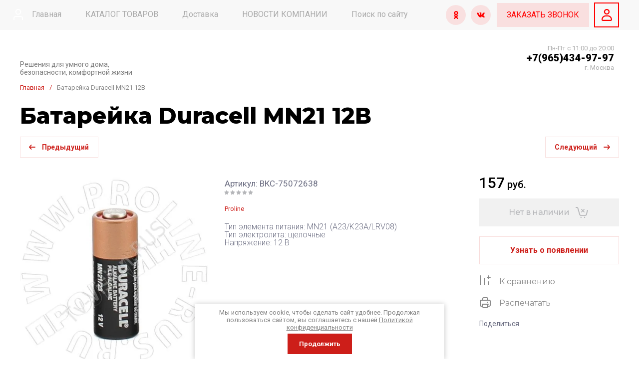

--- FILE ---
content_type: text/html; charset=utf-8
request_url: https://tv-vision.ru/batareyka-duracell-mn21--a23/k23a/lrv08-
body_size: 107867
content:
<!doctype html>
<html lang="ru">
	
<head>
<meta charset="utf-8">
<meta name="robots" content="all">
<link rel="preload" href="/g/libs/jquery/2.2.4/jquery-2.2.4.min.js" as="script">
<title>Батарейка Duracell MN21 12В купить в интернет-магазине, цена, отзывы, характеристики. Батарейка Duracell MN21 12В</title>
<!-- assets.top -->
<meta property="og:title" content="Батарейка Duracell MN21 12В">
<meta name="twitter:title" content="Батарейка Duracell MN21 12В">
<meta property="og:description" content="Батарейка Duracell MN21 12В купить по самой выгодной цене в интернет-магазине TV-VISION! Ознакомтесь с ценами, отзывами, фотографиями и подробными характеристиками товара. Гарантия и доставка!">
<meta name="twitter:description" content="Батарейка Duracell MN21 12В купить по самой выгодной цене в интернет-магазине TV-VISION! Ознакомтесь с ценами, отзывами, фотографиями и подробными характеристиками товара. Гарантия и доставка!">
<meta property="og:image" content="https://tv-vision.ru/thumb/2/ca1AXf8Q92ZevZO6nJZD9g/350r350/d/71575_0.jpg">
<meta name="twitter:image" content="https://tv-vision.ru/thumb/2/ca1AXf8Q92ZevZO6nJZD9g/350r350/d/71575_0.jpg">
<meta property="og:image:type" content="image/jpeg">
<meta property="og:image:width" content="350">
<meta property="og:image:height" content="350">
<meta property="og:type" content="website">
<meta property="og:url" content="https://tv-vision.ru/batareyka-duracell-mn21--a23/k23a/lrv08-">
<meta property="og:site_name" content="Tv-vision">
<meta property="fb:admins" content="/andrei.studennikov">
<meta property="fb:pages" content="/tvvision.ru/?ref=bookmarks">
<meta name="twitter:card" content="summary">
<!-- /assets.top -->

<meta name="description" content="Батарейка Duracell MN21 12В купить по самой выгодной цене в интернет-магазине TV-VISION! Ознакомтесь с ценами, отзывами, фотографиями и подробными характеристиками товара. Гарантия и доставка!">
<meta name="keywords" content="Батарейка Duracell MN21 12В">
<meta name="SKYPE_TOOLBAR" content="SKYPE_TOOLBAR_PARSER_COMPATIBLE">
<meta name="viewport" content="width=device-width, initial-scale=1.0, maximum-scale=1.0, user-scalable=no">
<meta name="format-detection" content="telephone=no">
<meta http-equiv="x-rim-auto-match" content="none">




<!-- common js -->
<meta name="cmsmagazine" content="86368d8963b4f0f96b434aafa426cd49" />
<meta name="mailru-domain" content="c7OCBT9sDaRncGUf" />
<meta name="yandex-verification" content="ef05402ae42180f8" />
<meta name="telderi" content="d2ecf6e8b28c1554fc69e6cf7472c0fe" />
<link rel='stylesheet' type='text/css' href='/shared/highslide-4.1.13/highslide.min.css'/>
<script type='text/javascript' src='/shared/highslide-4.1.13/highslide-full.packed.js'></script>
<script type='text/javascript'>
hs.graphicsDir = '/shared/highslide-4.1.13/graphics/';
hs.outlineType = null;
hs.showCredits = false;
hs.lang={cssDirection:'ltr',loadingText:'Загрузка...',loadingTitle:'Кликните чтобы отменить',focusTitle:'Нажмите чтобы перенести вперёд',fullExpandTitle:'Увеличить',fullExpandText:'Полноэкранный',previousText:'Предыдущий',previousTitle:'Назад (стрелка влево)',nextText:'Далее',nextTitle:'Далее (стрелка вправо)',moveTitle:'Передвинуть',moveText:'Передвинуть',closeText:'Закрыть',closeTitle:'Закрыть (Esc)',resizeTitle:'Восстановить размер',playText:'Слайд-шоу',playTitle:'Слайд-шоу (пробел)',pauseText:'Пауза',pauseTitle:'Приостановить слайд-шоу (пробел)',number:'Изображение %1/%2',restoreTitle:'Нажмите чтобы посмотреть картинку, используйте мышь для перетаскивания. Используйте клавиши вперёд и назад'};</script>

            <!-- 46b9544ffa2e5e73c3c971fe2ede35a5 -->
            <script src='/shared/s3/js/lang/ru.js'></script>
            <script src='/shared/s3/js/common.min.js'></script>
        <link rel='stylesheet' type='text/css' href='/shared/s3/css/calendar.css' /><link rel="icon" href="/favicon.svg" type="image/svg+xml">

<!--s3_require-->
<link rel="stylesheet" href="/g/basestyle/1.0.1/user/user.css" type="text/css"/>
<link rel="stylesheet" href="/g/basestyle/1.0.1/user/user.blue.css" type="text/css"/>
<script type="text/javascript" src="/g/basestyle/1.0.1/user/user.js" async></script>
<script type="text/javascript" src="/g/libs/jquery/2.2.4/jquery-2.2.4.min.js"></script>
<!--/s3_require-->

<link rel='stylesheet' type='text/css' href='/t/images/__csspatch/2/patch.css'/>

<!--s3_goal-->
<script src="/g/s3/goal/1.0.0/s3.goal.js"></script>
<script>new s3.Goal({map:[], goals: [], ecommerce:[{"ecommerce":{"detail":{"products":[{"id":"305945211","name":"Батарейка Duracell MN21 12В","price":157,"brand":"Proline","category":"БАТАРЕЙКИ"}]}}}]});</script>
<!--/s3_goal-->
<!-- common js -->

<!-- shop init -->




	
	<script type="text/javascript" src="/g/shop2v2/default/js/shop2v2-plugins.js"></script>

	<script type="text/javascript" src="/g/shop2v2/default/js/shop2.2.min.js"></script>


	<script src="/g/templates/shop2/2.130.2/default-3/js/paginationscroll.js"></script>

<script type="text/javascript">shop2.init({"productRefs": {"257434411":{"yml_note":{"e644c4fc439c31834fbc2a0c1e7b0b61":["305945211"]},"dostavka_i_oplata":{"56de7ffda265a2b273797ab9ef3e20a9":["305945211"]}}},"apiHash": {"getPromoProducts":"7d249f6a10eb0411d9afa276d088046a","getSearchMatches":"79c6722d81a16cd3c4f588f3e1da6f70","getFolderCustomFields":"53d3e619b0a5301f95d977288b6af499","getProductListItem":"3eddbc4edebe24c14863dc2f95ef6e9a","cartAddItem":"17ebb0004c815c243f13cb1c9c9ceeb7","cartRemoveItem":"e25649c7c2cc3120ff644fa14fa6b21f","cartUpdate":"64e49dc055140814aaa87f8e3bd70a0b","cartRemoveCoupon":"bf1b13c812ca61898c94e8a5d92e6e83","cartAddCoupon":"f5a02950150f3249bb5a37df261a686a","deliveryCalc":"b0aded3fa2a765b37bc84273602ece55","printOrder":"911a6a685b35b87858486205091622af","cancelOrder":"fd0dfa4855310e2136830752adaad38f","cancelOrderNotify":"01185bf90add61faac9bf018a67831d1","repeatOrder":"1a091f4d9c76cc67d849e307ce7daf7e","paymentMethods":"979e87f5aaf2c874b8b65df47e2bf242","compare":"57e7a54d373a470fbc5f9bcddade7b2f"},"hash": null,"verId": 139272,"mode": "product","step": "","uri": "/magazin","IMAGES_DIR": "/d/","my": {"gr_product_preview_popup_new":true,"gr_product_quick_view_new":true,"gr_cart_preview_popup_new":true,"buy_alias":"\u0412 \u043a\u043e\u0440\u0437\u0438\u043d\u0443","buy_mod":true,"buy_kind":true,"on_shop2_btn":true,"show_sections":true,"gr_schema_org":true,"lazy_load_subpages":true,"gr_search_placeholder":"\u041f\u043e\u0438\u0441\u043a \u043f\u043e \u043a\u0430\u0442\u0430\u043b\u043e\u0433\u0443","gr_promo_actions":true,"gr_product_print":true,"gr_favorite":true,"gr_product_lazy_img":true,"gr_amount_flag":true,"gr_collections_one_click":true,"gr_collections_params":true,"gr_collections_compare":true,"gr_collections_amount":true,"gr_collections_vendor":true,"gr_product_list_titles":true,"gr_product_list_title":true,"gr_product_list_price":true,"gr_product_list_amount":true,"gr_images_size":true,"gr_images_view":true,"gr_images_lazy_load":true,"gr_sliders_autoplay":true,"gr_responsive_tabs_2":true,"gr_one_click_btn":"\u041a\u0443\u043f\u0438\u0442\u044c \u0432 1 \u043a\u043b\u0438\u043a","gr_amount_min_top":true,"gr_options_more_btn":"\u041f\u0430\u0440\u0430\u043c\u0435\u0442\u0440\u044b","gr_product_options_more_btn":"\u0412\u0441\u0435 \u043f\u0430\u0440\u0430\u043c\u0435\u0442\u0440\u044b","gr_product_quick_view":true,"gr_product_item_wrap":true,"gr_product_list_main":true,"gr_thumbs_vendor":true,"gr_thumbs_one_click":true,"gr_cart_titles":true,"gr_cart_auth_remodal":true,"gr_cart_coupon_remodal":false,"gr_cart_coupon_label":"\u041f\u0440\u043e\u043c\u043e\u043a\u043e\u0434:","gr_cart_options_more_btn":"\u041f\u0430\u0440\u0430\u043c\u0435\u0442\u0440\u044b","gr_cart_registration_title":"\u041a\u0443\u043f\u0438\u0442\u044c \u0431\u0435\u0437 \u0440\u0435\u0433\u0438\u0441\u0442\u0440\u0430\u0446\u0438\u0438","gr_filter_remodal_btn":"\u0424\u0438\u043b\u044c\u0442\u0440","gr_filter_max_count":5,"gr_filter_remodal":true,"gr_filter_go_result":true,"gr_filter_color_btn":true,"gr_filter_placeholders":true,"gr_filter_range_slider":false,"gr_search_form_range_slider":false,"gr_sorting_title":"\u0421\u043e\u0440\u0442\u0438\u0440\u043e\u0432\u0430\u0442\u044c","gr_sorting_default":"\u041f\u043e \u0443\u043c\u043e\u043b\u0447\u0430\u043d\u0438\u044e","gr_sorting_item_default":"\u041f\u043e \u0443\u043c\u043e\u043b\u0447\u0430\u043d\u0438\u044e","gr_sorting_by_price_desc":"\u0426\u0435\u043d\u0430 - \u0443\u0431\u044b\u0432\u0430\u043d\u0438\u0435","gr_sorting_by_price_asc":"\u0426\u0435\u043d\u0430 - \u0432\u043e\u0437\u0440\u0430\u0441\u0442\u0430\u043d\u0438\u0435","gr_sorting_by_name_desc":"\u041d\u0430\u0437\u0432\u0430\u043d\u0438\u0435 - \u042f-\u0410","gr_sorting_by_name_asc":"\u041d\u0430\u0437\u0432\u0430\u043d\u0438\u0435 - \u0410-\u042f","gr_search_form_title":"\u041f\u043e\u0438\u0441\u043a \u043f\u043e \u043f\u0430\u0440\u0430\u043c\u0435\u0442\u0440\u0430\u043c","gr_search_form_btn":"\u041f\u043e\u043a\u0430\u0437\u0430\u0442\u044c","gr_filter_header":"\u0424\u0438\u043b\u044c\u0442\u0440 \u043f\u043e\u0434\u0431\u043e\u0440\u0430","gr_filter_reset_text":"\u0421\u0431\u0440\u043e\u0441\u0438\u0442\u044c","gr_collections_lazy":true,"gr_product_share_lazy":true,"gr_main_blocks_lazy":true,"gr_main_blocks_ajax":false,"gr_compare_icons":true,"gr_popup_compare":true,"gr_inner_folders_v2":true},"shop2_cart_order_payments": 3,"cf_margin_price_enabled": 0,"buy_one_click_api_url": "/-/x-api/v1/public/?method=form/postform&param[form_id]=120368509&param[tpl]=global:shop2.form.minimal.tpl&param[hide_title]=0&param[placeholdered_fields]=0","maps_yandex_key":"","maps_google_key":""});shop2.delivery.deligate = true;</script><!-- shop init -->

			<link rel="preload" as="image" href="/thumb/2/jzP9_ry3ZFeBjfv3mqzmjg/750r750/d/71575_0.jpg" />

<!-- radius -->
	
		<style>
			:root {
				--brd_rad_3: 0px !important; 
				--brd_rad_4: 0px !important; 
				--brd_rad_5: 0px !important; 
				--brd_rad_6: 0px !important; 
				--brd_rad_8: 0px !important; 
				--brd_rad_250: 0px !important; 
				--brd_site_rad: 0px !important;
			}
		</style>
	
<!-- radius -->



	<style>
	body{position: relative;min-width: 320px;text-align: left;line-height: 1.5;margin: 0;}.gr_lazy_load_block > * {display: none !important;}.mobile-nav {display: none;} .site-nav__menu {overflow: hidden;} .site-folders.inner-page {display: none;}.site-header__fixed {display: none;}
	.top-slider{padding:0 40px}@media screen and (max-width:1260px){.top-slider{padding:0 30px}}@media screen and (max-width:1023px){.top-slider{padding:0 20px}}.top-slider__body{position:relative;max-width:1400px;height:350px;margin:0 auto;overflow:hidden;user-select:none}@media screen and (max-width:1024px){.top-slider__body{height:250px}}@media screen and (max-width:479px){.top-slider__body{height:200px}}@media screen and (max-width:425px){.top-slider__body{height:150px}}@media screen and (max-width:375px){.top-slider__body{height:120px}}.top-slider__item{position:relative}.top-slider__item-inner{position:relative;font-size:0;height:350px;display:flex;align-items:center}@media screen and (max-width:1024px){.top-slider__item-inner{height:250px}}@media screen and (max-width:479px){.top-slider__item-inner{height:200px;align-items:flex-start}}@media screen and (max-width:425px){.top-slider__item-inner{height:150px}}@media screen and (max-width:375px){.top-slider__item-inner{height:120px}}.top-slider__item-inner img{position:absolute;top:0;left:0;right:0;bottom:0;width:100%;height:100%;object-fit:cover}.top-slider__item-body{position:relative;max-width:600px;margin-left:93px;-webkit-box-sizing:border-box;-moz-box-sizing:border-box;box-sizing:border-box}@media screen and (max-width:1024px){.top-slider__item-body{max-width:420px;margin-left:50px}}@media screen and (max-width:768px){.top-slider__item-body{max-width:330px}}@media screen and (max-width:479px){.top-slider__item-body{margin-top:20px;margin-left:20px;max-width:250px}}.top-slider__item-title{font-weight:900;font-size:40px;line-height:45px;padding:0 0 20px}@media screen and (max-width:1024px){.top-slider__item-title{font-size:25px;line-height:35px;padding:0 0 8px}}@media screen and (max-width:767px){.top-slider__item-title{font-size:25px;line-height:29px}}@media screen and (max-width:479px){.top-slider__item-title{font-weight:bold;font-size:15px;line-height:18px;padding:0}}.top-slider__item-desc{font-weight:normal;font-size:20px;line-height:24px}@media screen and (max-width:768px){.top-slider__item-desc{font-size:18px;line-height:22px}}@media screen and (max-width:479px){.top-slider__item-desc{font-size:14px}}@media screen and (max-width:320px){.top-slider__item-desc{display:none}}.top-slider__item-btn{padding:20px 0 0 0}.top-slider__item-btn a{display:inline-block;font-weight:600;font-size:14px;transition:.3s;line-height:14px;padding:14px 25px}@media screen and (max-width:479px){.top-slider__item-btn a{font-size:12px;padding:10px 15px}}@media screen and (max-width:479px){.top-slider__item-btn{padding:10px 0 0 0}}@media screen and (max-width:425px){.top-slider__item-btn{padding:0;display:block}.top-slider__item-btn a{position:absolute;top:0;left:0;right:0;bottom:0;font-size:0}}.favorite-block{position:relative;width:120px;height:56px;cursor:pointer;vertical-align:top;display:inline-block;transition:all .3s;box-sizing:border-box}@media screen and (max-width:1260px){.favorite-block{width:100px}}@media(max-width:767px){.favorite-block{width:46px;height:46px}}.favorite-block .favorite-count{position:absolute;top:50%;left:20px;width:25px;height:25px;font-weight:300;font-size:12px;line-height:26px;text-align:center;transform:translateY(-50%)}@media screen and (max-width:1260px){.favorite-block .favorite-count{left:15px}}@media(max-width:767px){.favorite-block .favorite-count{top:-5px;left:auto;right:-5px;width:20px;height:20px;line-height:20px;transform:unset}}.favorite-block .gr-svg-icon{position:absolute;top:50%;right:25px;transition:all .3s;transform:translateY(-50%)}@media screen and (max-width:1260px){.favorite-block .gr-svg-icon{right:15px}}@media(max-width:767px){.favorite-block .gr-svg-icon{top:50%;left:50%;transform:translate(-50%,-50%)}}.favorite-block.is-null{pointer-events:none}.gr-svg-icon{width:30px;height:30px}.gr-svg-icon.gr_small_icon{display:none}.gr-svg-icon.gr_small_icon{width:20px;height:20px}.site-messengers{margin-bottom:10px}.site-messengers__link{width:24px;height:24px;margin:5px;display:inline-block}.site-header a img{border:0}.site-header{min-height:100px;-webkit-box-flex:none;-webkit-flex:none;-moz-box-flex:none;-moz-flex:none;-ms-flex:none;flex:none}@media screen and (max-width:1023px){.site-header{display:flex;flex-direction:column}}.site-header__nav{position:relative;padding:0 40px}@media screen and (max-width:1260px){.site-header__nav{padding:0 30px}}@media screen and (max-width:1023px){.site-header__nav{display:none}}.site-header .site-nav{z-index:1;font-size:0;margin:0 auto;max-width:1400px}.site-header .site-nav__menu{font-size:0;display:inline-block;vertical-align:middle;width:calc(100% - 379px);height:60px;overflow:hidden;padding-right:20px}@media screen and (max-width:1260px){.site-header .site-nav__menu{width:calc(100% - 150px)}}.site-header .site-nav__menu.overflow{overflow:unset}.site-header .site-nav__menu>li{vertical-align:top;display:inline-block}.site-header .site-nav__menu>li:first-child>a{padding-left:0}.site-header .site-nav__menu>li>a{font-weight:500;font-size:15px;line-height:18px;display:block;padding:20px 24px 20px;-webkit-transition:all .3s;-moz-transition:all .3s;-o-transition:all .3s;-ms-transition:all .3s;transition:all .3s}.site-header .site-nav__menu>li ul{position:absolute;margin:0;z-index:100;width:275px;display:none}.site-header .site-nav__menu>li ul li{display:block}.site-header .site-nav__menu>li ul li a{font-weight:500;font-size:15px;line-height:18px;display:block;padding:15px 20px 15px;-webkit-transition:all .3s;-moz-transition:all .3s;-o-transition:all .3s;-ms-transition:all .3s;transition:all .3s}.site-header .site-nav__login{position:absolute;right:0;top:0;bottom:0;cursor:pointer;text-align:left;display:inline-block;vertical-align:middle;width:379px;cursor:pointer;font-weight:500;font-size:15px;line-height:18px;min-height:60px;padding:20px 0 20px 70px;-webkit-box-sizing:border-box;-moz-box-sizing:border-box;box-sizing:border-box}.site-header .site-nav__login .gr-svg-icon{position:absolute;left:22px;top:50%;margin-top:-15px}@media screen and (max-width:1260px){.site-header .site-nav__login{width:150px}}.site-header__top{padding:20px 40px 27px}@media screen and (max-width:1260px){.site-header__top{padding:20px 30px 20px}}@media screen and (max-width:1023px){.site-header__top{padding:20px 20px 20px}}@media screen and (max-width:767px){.site-header__top{padding:5px 20px 20px}}.site-header__top_inner{font-size:0;margin:0 auto;max-width:1400px;display:flex;justify-content:space-between;align-items:center}.site-header__intro{max-width:50%;display:flex;align-items:center;vertical-align:middle}@media screen and (max-width:1023px){.site-header__intro{max-width:100%;margin:0 auto}}@media screen and (max-width:639px){.site-header__intro{display:flex;flex-direction:column;align-items:center;text-align:center}}.site-header__intro-left{min-height:90px;margin-right:30px}@media screen and (max-width:1023px){.site-header__intro-left{width:75px;min-height:75px;margin-right:20px}}@media screen and (max-width:639px){.site-header__intro-left{margin:0 0 10px 0}}.site-header__name{font-family:var(--font1);font-weight:500;font-size:26px;line-height:32px;margin-bottom:7px}@media screen and (max-width:1023px){.site-header__name{font-size:22px;line-height:27px}}@media screen and (max-width:639px){.site-header__name{font-size:20px;line-height:24px}}.site-header__name.no_event{pointer-events:none}.site-header__logo.no_event{pointer-events:none}.site-header__logo a{font-size:0;vertical-align:top;display:inline-block}.site-header__logo a img{width:100%;height:100%;object-fit:cover}.site-header__desc{font-weight:300;font-size:22px;line-height:27px;display:inline-block;vertical-align:middle}@media screen and (max-width:1023px){.site-header__desc{font-size:20px;line-height:24px}}@media screen and (max-width:639px){.site-header__desc{width:auto;display:block;font-size:18px;line-height:22px;text-align:center}}.site-header__contacts-btn{position:relative;display:none;width:120px;height:56px;cursor:pointer;transition:all .3s}@media screen and (max-width:1260px){.site-header__contacts-btn{display:inline-block}}.site-header__contacts-btn .gr-svg-icon.phone-icon{position:absolute;top:50%;left:20px;transform:translateY(-50%)}.site-header__contacts-btn .gr-svg-icon.dots-icon{position:absolute;top:50%;right:20px;transform:translateY(-50%)}.site-header__contacts{position:relative;max-width:50%;padding-right:33px;text-align:right;display:inline-block;vertical-align:middle}@media screen and (max-width:1260px){.site-header__contacts{max-width:28%;padding:0}}@media screen and (max-width:1023px){.site-header__contacts{display:none}}.site-header__contacts-more-btn{position:absolute;top:-5px;right:0;width:30px;height:30px;cursor:pointer}@media screen and (max-width:1260px){.site-header__contacts-more-btn{display:none}}.site-header .header-phones{display:flex;flex-wrap:wrap;align-items:flex-start;justify-content:flex-end}@media screen and (max-width:1260px){.site-header .header-phones{display:none}}.site-header .header-phones .site-messengers{margin-right:20px}.site-header .header-phones__item-phone{position:relative;font-weight:500;font-size:20px;line-height:24px;display:flex;justify-content:flex-end}.site-header .header-phones__desc{font-weight:300;font-size:15px;line-height:18px}.site-header__bottom{font-size:0;min-height:96px}@media screen and (max-width:1023px){.site-header__bottom{min-height:auto}}.site-header__bottom_wrap{padding:20px 40px 30px}@media screen and (max-width:1260px){.site-header__bottom_wrap{padding:20px 30px 15px}}@media screen and (max-width:1023px){.site-header__bottom_wrap{padding:0 20px 25px}}@media screen and (max-width:767px){.site-header__bottom_wrap{padding:0 20px 20px}}.site-header__bottom_inner{margin:0 auto;max-width:1400px}.site-header__bottom_left{width:260px;margin-right:30px;display:inline-block;vertical-align:middle}.site-header__bottom_mid{display:inline-block;vertical-align:middle;width:calc(100% - 260px - 30px - 420px - 30px)}@media screen and (max-width:1260px){.site-header__bottom_mid{width:calc(100% - 260px - 30px - 360px - 30px)}}@media screen and (max-width:1023px){.site-header__bottom_mid{width:100%}}.site-header__bottom_right{width:420px;margin-left:30px;text-align:right;display:inline-block;vertical-align:middle}@media screen and (max-width:1260px){.site-header__bottom_right{width:360px}}@media screen and (max-width:1023px){.site-header__bottom_right{display:none}}.site-header .catalog-btn{position:relative;cursor:pointer;height:56px;display:block;transition:.3s;font-weight:600;font-size:16px;line-height:18px;box-sizing:border-box;padding:20px 75px 20px 40px}@media screen and (max-width:1023px){.site-header .catalog-btn{padding:0;font-size:0;height:56px;width:111px;display:none}}@media screen and (max-width:767px){.site-header .catalog-btn{width:52px;height:37px}}.site-header .catalog-btn .gr-svg-icon{position:absolute;top:50%;right:40px;transform:translateY(-50%)}@media screen and (max-width:1023px){.site-header .catalog-btn .gr-svg-icon{top:0;left:0;right:0;bottom:0;margin:0;width:auto;height:auto;background-position:50%}}.site-header .site-search{position:relative}.site-header .site-search__popup{position:absolute;right:5px;top:5px;bottom:5px;width:62px;padding:0;cursor:pointer;border:0;-webkit-appearance:none;-moz-appearance:none;transition:all .3s}@media screen and (max-width:639px){.site-header .site-search__popup{width:36px;height:36px}}.site-header .site-search__popup .gr-svg-icon{position:absolute;left:50%;top:50%;transform:translate(-50%,-50%)}.site-header__panel{display:flex;flex-wrap:nowrap}.site-header__panel-item{margin-right:30px}@media screen and (max-width:767px){.site-header__panel-item{margin-right:13px}}.site-header__panel-item:last-child{margin:0}.site-header__panel .panel-cabinet{display:none;position:relative;width:120px;height:56px;cursor:pointer;vertical-align:top;transition:all .3s;box-sizing:border-box}@media screen and (max-width:1260px){.site-header__panel .panel-cabinet{width:100px}}@media screen and (max-width:1023px){.site-header__panel .panel-cabinet{display:none}}.site-header__panel .panel-cabinet .gr-svg-icon{position:absolute;top:50%;left:50%;transform:translate(-50%,-50%)}.site-header__panel .gr-compare-btn{position:relative;width:120px;height:56px;cursor:pointer;vertical-align:top;display:inline-block;transition:all .3s;box-sizing:border-box;pointer-events:none}@media screen and (max-width:1260px){.site-header__panel .gr-compare-btn{width:100px}}@media screen and (max-width:767px){.site-header__panel .gr-compare-btn{width:46px;height:46px}}.site-header__panel .gr-compare-btn .gr-svg-icon{position:absolute;top:50%;right:25px;-webkit-transition:all .3s;-moz-transition:all .3s;-o-transition:all .3s;-ms-transition:all .3s;transition:all .3s;transform:translateY(-50%)}@media screen and (max-width:1260px){.site-header__panel .gr-compare-btn .gr-svg-icon{right:15px}}@media screen and (max-width:767px){.site-header__panel .gr-compare-btn .gr-svg-icon{left:50%;top:50%;transform:translate(-50%,-50%)}}.site-header__panel .gr-compare-btn .gr-compare-btn-amount{position:absolute;top:50%;left:20px;width:25px;height:25px;font-weight:300;font-size:12px;line-height:26px;text-align:center;-webkit--moz--ms--o-transform:translateY(-50%)}@media screen and (max-width:1260px){.site-header__panel .gr-compare-btn .gr-compare-btn-amount{left:15px}}@media screen and (max-width:767px){.site-header__panel .gr-compare-btn .gr-compare-btn-amount{top:-5px;left:auto;right:-5px;width:20px;height:20px;line-height:20px;transform:unset}}.panel-contacts-btn{display:none;position:relative;width:120px;height:56px;cursor:pointer;vertical-align:top;transition:all .3s}@media screen and (max-width:1260px){.panel-contacts-btn{width:100px}}@media screen and (max-width:1023px){.panel-contacts-btn{display:inline-block}}@media screen and (max-width:767px){.panel-contacts-btn{width:46px;height:46px}}.panel-contacts-btn .gr-svg-icon.phone-icon{position:absolute;top:50%;left:20px;transform:translateY(-50%)}@media screen and (max-width:1260px){.panel-contacts-btn .gr-svg-icon.phone-icon{left:15px}}@media screen and (max-width:767px){.panel-contacts-btn .gr-svg-icon.phone-icon{left:50%;top:50%;transform:translate(-50%,-50%)}}.panel-contacts-btn .gr-svg-icon.dots-icon{position:absolute;top:50%;right:20px;transform:translateY(-50%)}@media screen and (max-width:1260px){.panel-contacts-btn .gr-svg-icon.dots-icon{right:15px}}@media screen and (max-width:767px){.panel-contacts-btn .gr-svg-icon.dots-icon{display:none}}.top-slider{padding:0 40px}@media screen and (max-width:1260px){.top-slider{padding:0 30px}}@media screen and (max-width:1023px){.top-slider{order:1;padding:0 20px}}.top-slider__body{position:relative;max-width:1400px;height:350px;margin:0 auto;overflow:hidden;user-select:none}@media screen and (max-width:1024px){.top-slider__body{height:250px}}@media screen and (max-width:479px){.top-slider__body{height:200px}}@media screen and (max-width:425px){.top-slider__body{height:150px}}@media screen and (max-width:375px){.top-slider__body{height:120px}}.top-slider__item{position:relative}.top-slider__item-inner{position:relative;font-size:0;height:350px;display:flex;align-items:center}@media screen and (max-width:1024px){.top-slider__item-inner{height:250px}}@media screen and (max-width:479px){.top-slider__item-inner{height:200px;align-items:flex-start}}@media screen and (max-width:425px){.top-slider__item-inner{height:150px}}@media screen and (max-width:375px){.top-slider__item-inner{height:120px}}.top-slider__item-inner img{position:absolute;top:0;left:0;right:0;bottom:0;width:100%;height:100%;object-fit:cover}.top-slider__item-body{position:relative;max-width:600px;margin-left:93px;-webkit-box-sizing:border-box;-moz-box-sizing:border-box;box-sizing:border-box}@media screen and (max-width:1024px){.top-slider__item-body{max-width:420px;margin-left:50px}}@media screen and (max-width:768px){.top-slider__item-body{max-width:330px}}@media screen and (max-width:479px){.top-slider__item-body{margin-top:20px;margin-left:20px;max-width:250px}}.top-slider__item-title{font-family:var(--font1);font-weight:900;font-size:35px;line-height:45px;padding:0 0 8px}@media screen and (max-width:1024px){.top-slider__item-title{font-size:25px;line-height:35px;padding:0 0 8px}}@media screen and (max-width:767px){.top-slider__item-title{font-size:25px;line-height:29px}}@media screen and (max-width:479px){.top-slider__item-title{font-weight:bold;font-size:15px;line-height:18px;padding:0}}.top-slider__item-desc{font-weight:normal;font-size:20px;line-height:24px}@media screen and (max-width:768px){.top-slider__item-desc{font-size:18px;line-height:22px}}@media screen and (max-width:479px){.top-slider__item-desc{font-size:14px}}@media screen and (max-width:320px){.top-slider__item-desc{display:none}}.top-slider__item-btn{padding:20px 0 0 0}.top-slider__item-btn a{display:inline-block;font-family:var(--font1);font-weight:600;font-size:14px;transition:.3s;line-height:14px;padding:14px 25px}@media screen and (max-width:479px){.top-slider__item-btn a{font-size:12px;padding:10px 15px}}@media screen and (max-width:479px){.top-slider__item-btn{padding:10px 0 0 0}}@media screen and (max-width:425px){.top-slider__item-btn{padding:0;display:block}.top-slider__item-btn a{position:absolute;top:0;left:0;right:0;bottom:0;font-size:0}}.top-slider .tns-controls{position:absolute;right:0;bottom:0}@media(max-width:767px){.top-slider .tns-controls{display:none}}.top-slider .tns-nav{position:absolute;left:45px;bottom:20px;display:none}@media(max-width:767px){.top-slider .tns-nav{display:block}}@media(max-width:479px){.top-slider .tns-nav{left:20px;bottom:15px}}.pointer_events_none{pointer-events:none}.gr-cart-popup-btn{position:relative;width:120px;height:56px;cursor:pointer;vertical-align:top;display:inline-block;transition:all .3s;box-sizing:border-box}@media screen and (max-width:1260px){.gr-cart-popup-btn{width:100px}}@media screen and (max-width:767px){.gr-cart-popup-btn{width:46px;height:46px}}.gr-cart-popup-btn .gr-svg-icon{position:absolute;top:50%;right:25px;-webkit-transition:all .3s;-moz-transition:all .3s;-o-transition:all .3s;-ms-transition:all .3s;transition:all .3s;transform:translateY(-50%)}@media screen and (max-width:1260px){.gr-cart-popup-btn .gr-svg-icon{right:15px}}@media screen and (max-width:767px){.gr-cart-popup-btn .gr-svg-icon{left:50%;top:50%;transform:translate(-50%,-50%)}}.gr-cart-popup-btn .gr-cart-total-amount{position:absolute;top:50%;left:20px;width:25px;height:25px;font-weight:300;font-size:12px;line-height:26px;text-align:center;-webkit--moz--ms--o-transform:translateY(-50%)}@media screen and (max-width:1260px){.gr-cart-popup-btn .gr-cart-total-amount{left:15px}}@media screen and (max-width:767px){.gr-cart-popup-btn .gr-cart-total-amount{top:-5px;left:auto;right:-5px;width:20px;height:20px;line-height:20px;transform:unset}}#search-app{position:relative;display:inline-block;vertical-align:top;text-align:left;width:100%;max-width:100%;opacity:1}.search-block{display:flex}.search-block__input{width:100%;height:56px;font-weight:400;font-size:16px;line-height:20px;padding:16px 20px;border:0;-webkit-appearance:none;-moz-appearance:none;transition:all .3s;box-sizing:border-box}@media screen and (max-width:639px){.search-block__input{height:46px}}.search-block__btn{position:absolute;right:72px;top:2px;bottom:2px;width:63px;cursor:pointer;padding:0;border:0}@media screen and (max-width:639px){.search-block__btn{width:46px;right:50px}}
	</style>



	
		<style>
			.gr-svg-icon{width:30px;height:30px}.gr-svg-icon.gr_small_icon{display:none}.gr-svg-icon.gr_small_icon{width:20px;height:20px}#tns1>.tns-item{font-size:17px}#tns1{font-size:0}#tns1>.tns-item{width:calc(100%);transition-duration:.3s;animation-duration:.3s}#tns2>.tns-item{font-size:17px}#tns2{font-size:0}#tns2-iw{margin:0 -20px 0 0}#tns2{width:calc(100%);transition-duration:.3s}#tns2>.tns-item{width:calc(33.3333%);padding-right:20px}.tns-outer{padding:0!important}.tns-outer [aria-controls]{cursor:pointer}.tns-slider{-webkit-transition:all 0;-moz-transition:all 0;transition:all 0}.tns-slider>.tns-item{-webkit-box-sizing:border-box;-moz-box-sizing:border-box;box-sizing:border-box}.tns-horizontal.tns-subpixel{white-space:nowrap}.tns-horizontal.tns-subpixel>.tns-item{display:inline-block;vertical-align:top;white-space:normal}.tns-gallery{position:relative;left:0;min-height:1px}.tns-gallery>.tns-item{position:absolute;left:-100%;-webkit-transition:transform 0s,opacity 0;-moz-transition:transform 0s,opacity 0;transition:transform 0s,opacity 0}.tns-gallery>.tns-slide-active{position:relative;left:auto!important}.tns-lazy-img{-webkit-transition:opacity .6s;-moz-transition:opacity .6s;transition:opacity .6s;opacity:.6}.tns-ovh{overflow:hidden}.tns-visually-hidden{position:absolute;left:-10000em}.tns-fadeIn{opacity:1;z-index:0}.tns-normal{opacity:0;z-index:-1}.card-page .form-additional .buy-one-click,.card-page .gr-product-options .gr-product-options-more__btn,.shop-product-btn,.tns-controls button,.tns-nav button{position:relative;z-index:1;display:inline-flex;align-items:center;justify-content:center;height:auto;min-height:auto;padding:0;border:none;cursor:pointer;text-align:center;-moz-appearance:none;-webkit-appearance:none;background-clip:border-box;transition:all .3s}.card-page .form-additional .buy-one-click:before,.card-page .gr-product-options .gr-product-options-more__btn:before,.shop-product-btn:before,.tns-controls button:before,.tns-nav button:before{position:absolute;content:'';top:0;left:0;right:0;bottom:0;z-index:-1;transition:all .3s;opacity:0;visibility:hidden}.card-page .form-additional .buy-one-click:active:before,.card-page .gr-product-options .gr-product-options-more__btn:active:before,.shop-product-btn:active:before,.tns-controls button:active:before,.tns-nav button:active:before{opacity:1;visibility:visible}.card-page .form-additional .buy-one-click:active:before,.card-page .gr-product-options .gr-product-options-more__btn:active:before,.shop-product-btn:active:before,.tns-controls button:active:before,.tns-nav button:active:before{transition:all 50ms linear}.card-page .form-additional .buy-one-click.buy_one_click,.shop-product-btn.type-3{font-size:16px;line-height:18px;padding:19px 40px}.card-page .form-additional .buy-one-click,.card-page .gr-product-options .gr-product-options-more__btn,.shop-product-btn{font-size:16px;line-height:18px;padding:16px 32px}@media (max-width:1260px){.card-page .form-additional .buy-one-click,.card-page .gr-product-options .gr-product-options-more__btn,.shop-product-btn{padding:15px 25px}}@media (max-width:1260px){.shop-product-btn{font-size:16px;line-height:18px;padding:15px 32px}}@media (max-width:767px){.card-page .form-additional .buy-one-click.buy_one_click,.card-page .form-additional .shop-product-btn:not(.notavailable),.shop-product-btn{font-size:16px;line-height:18px;padding:14px 32px}}.card-page .gr-product-options .gr-product-options-more__btn{font-size:14px;line-height:16px;padding:13px 19px}@media (max-width:1260px){.card-page .gr-product-options .gr-product-options-more__btn{font-size:14px;line-height:16px;padding:13px 19px}}@media (max-width:767px){.card-page .gr-product-options .gr-product-options-more__btn{font-size:14px;line-height:16px;padding:12px 19px}}.tns-controls button{width:60px;height:60px;min-height:60px}@media (max-width:1260px){.tns-controls button{width:50px;height:50px;min-height:50px}}@media (max-width:767px){.tns-controls button{width:40px;height:40px;min-height:40px}}.tns-controls button{width:60px;height:60px;min-height:60px}@media (max-width:1023px){.tns-controls button{width:50px;height:50px;min-height:50px}}@media (max-width:767px){.tns-controls button{width:40px;height:40px;min-height:40px}}.card-page .gr-product-options .gr-product-options-more__btn span{position:relative;vertical-align:top;display:inline-block;padding-right:40px}.card-page .gr-product-options .gr-product-options-more__btn span svg{position:absolute;top:50%;right:0;width:30px;height:30px;transform:translateY(-50%) rotate(.001deg);transition:all .3s}.shop-product-btn{font-weight:var(--font1_500);font-family:var(--Montserrat);border:none}.shop-product-btn:active{border:none}.shop-product-btn span{position:relative;padding-right:40px}.shop-product-btn span svg{position:absolute;content:'';right:0;top:50%;width:30px;height:30px;transform:translateY(-50%);transition:all .3s}body .product-compare{position:relative;padding:0;border:none}body .product-compare .gr-compare-plus{position:relative;cursor:pointer;min-height:28px;padding:0 0 0 40px;align-items:center;display:inline-flex;font:var(--font1_400) 16px/21px var(--Montserrat)}body .product-compare .gr-compare-plus:before{position:absolute;cursor:pointer;content:'';top:0;left:0;height:28px;width:28px;transition:all .3s}body .product-compare .gr-compare-plus input{position:absolute;width:0;height:0;padding:0;overflow:hidden;visibility:hidden;padding:0;border:none;-webkit-appearance:none;-moz-appearance:none}.card-page .form-additional .buy-one-click,.card-page .gr-product-options .gr-product-options-more__btn{font-weight:var(--font1_600);font-family:var(--Montserrat);border:none}.tns-controls button{font-size:0;padding:0;opacity:1;visibility:visible;transition:all .3s;border:1px solid rgba(0,0,0,.1)}.tns-controls button:active{border:1px solid var(--m1)}.tns-controls button svg{width:30px;height:30px;transition:all .3s}.tns-nav{display:none;margin:20px 0 0;font-size:0;text-align:center}.tns-nav button{margin:0 5px;min-height:14px;height:14px;width:14px;font-size:0;padding:0;opacity:1;visibility:visible;border:none}.tns-nav button:active{border:none}.gr_image_1x1{padding-top:100%!important}body .product-amount{width:100px}body .product-amount .amount-title{display:none}body .product-amount .shop2-product-amount{display:flex;flex-wrap:nowrap;align-items:center;margin:0;width:auto}body .product-amount .shop2-product-amount button{width:32%;height:40px;padding:0;font-size:0;align-items:center;display:inline-flex;justify-content:center;-webkit-appearance:none;-moz-appearance:none;transition:all .3s}body .product-amount .shop2-product-amount button svg{width:30px;height:30px;transition:all .3s}body .product-amount .shop2-product-amount button.amount-minus{border:none}body .product-amount .shop2-product-amount button.amount-minus:disabled{pointer-events:none;border:none}body .product-amount .shop2-product-amount button.amount-minus:active{border:none}body .product-amount .shop2-product-amount button.amount-plus{border:none}body .product-amount .shop2-product-amount button.amount-plus:active{border:none}body .product-amount .shop2-product-amount input{width:36%;height:40px;line-height:40px;font-size:15px;font-weight:400;text-align:center;margin:0;padding:0;-webkit-appearance:none;-moz-appearance:none;border:none;transition:all .3s}body .product-amount .shop2-product-amount input:focus{border:none}.shop2-product-options .option-item{margin:0 0 12px}.shop2-product-options .option-item:last-child{margin-bottom:0}.shop2-product-options .option-title{margin:0 0 8px;font:14px/1.1 var(--Montserrat)}.shop2-product-options .option-body{font:14px/1.14 var(--Montserrat)}.shop2-product-options .shop2-color-pick{overflow:visible;display:inline-block;vertical-align:middle}.shop2-product-options .shop2-color-pick li{position:relative;cursor:pointer;width:28px!important;height:28px;border:none;float:none;display:inline-block;vertical-align:top;margin:0 8px 5px}.shop2-product-options .shop2-color-pick li:first-child{margin-left:0!important}.shop2-product-options .shop2-color-pick li:first-child.active-color{margin-left:7px!important}.shop2-product-options .shop2-color-pick li.active-color:after{opacity:1;visibility:visible;border:none}.shop2-product-options .shop2-color-pick li.active-color:before{border:none}.shop2-product-options .shop2-color-pick li:before{position:absolute;content:'';left:0;right:0;top:0;bottom:0;transition:all .3s;border:none}.shop2-product-options .shop2-color-pick li:after{position:absolute;content:'';left:-7px;right:-7px;top:-7px;bottom:-7px;z-index:1;opacity:0;visibility:hidden;transition:all .3s;border:none}.shop2-product-options .shop2-color-pick li span{display:block;width:28px;height:28px}.tpl-stars{height:10px;width:60px;background-image:var(--smallStarsDefault);background-position:0 0;background-repeat:no-repeat}.tpl-stars .tpl-rating{height:10px;background-image:var(--smallStarsActive);background-position:0 0;background-repeat:no-repeat}.gr-amount-flag span{font-family:var(--Roboto);font-weight:var(--font1_400);vertical-align:top;display:inline-block;font-size:13px;line-height:1.2;padding:5px 12px}body .product-flags{font-size:0}body .product-flags__right{display:inline}body .product-flags__item{margin:0 2px 2px 0;font:var(--font1_900) 14px/1.14 var(--Roboto);vertical-align:top;display:inline-block;text-transform:uppercase}body .product-flags__item span{padding:7px 14px;text-align:center;vertical-align:top;display:inline-block}.shop2-product-discount-desc{font-size:13px;font-family:var(--Montserrat);font-weight:var(--font1_400);line-height:normal;padding:14px;border:none;z-index:100000;display:none}.shop2-product-discount-desc{position:absolute;width:250px}.shop2-product-discount-desc p{margin:0}.card-slider__body{position:relative}.card-slider .product-flags{position:absolute;top:10px;left:10px;z-index:2;pointer-events:none}.card-slider__items-slider{max-width:100%}@media (min-width:768px){.card-slider__items .tns-nav{display:none!important}}.card-slider__items .tns-controls{position:absolute;bottom:8px;left:0;right:0;z-index:2;padding:0;pointer-events:none;display:flex;align-items:center;justify-content:space-between}@media (max-width:1023px){.card-slider__items .tns-controls{left:50%;right:auto;bottom:13px;width:306px;margin-left:-153px}}@media (max-width:767px){.card-slider__items .tns-controls{left:0;right:0;bottom:17px;width:auto;margin-left:0}}.card-slider__items .tns-controls button{width:50px;height:50px;min-height:50px;pointer-events:auto}.card-slider__items .tns-controls button svg{display:none}.card-slider__items .tns-controls button svg.gr_small_icon{display:block}.card-slider__image{position:relative;padding-top:100%;overflow:hidden}.card-slider__image a{position:absolute;top:0;left:0;right:0;bottom:0;font-size:0;cursor:zoom-in;display:flex}.card-slider__image a img{position:absolute;top:0;left:0;right:0;bottom:0;width:100%;height:100%;object-fit:cover}.card-slider__thumbs{max-width:268px;margin:20px auto 0}.card-slider__thumb{position:relative}.card-slider__thumb a:before{position:absolute;top:0;left:0;right:0;bottom:0;content:'';z-index:2;pointer-events:none;transform:rotate(.001deg);border:1px solid rgba(58,58,58,.1)}.card-slider__thumb.tns-nav-active{filter:brightness(.9)}.card-slider__thumb-img{position:relative;padding-top:100%;overflow:hidden}.card-slider__thumb-img a{position:absolute;top:0;left:0;right:0;bottom:0;font-size:0;display:flex}.card-slider__thumb-img a img{position:absolute;top:0;left:0;right:0;bottom:0;width:100%;height:100%;object-fit:cover;transform:rotate(.001deg)}.card-page .shop2-product{margin:0;display:flex;flex-wrap:wrap}@media (max-width:767px){.card-page .shop2-product{flex-direction:column}}.card-page .shop2-product__left{width:450px;margin-right:40px}@media (max-width:1340px){.card-page .shop2-product__left{margin-right:30px;width:380px}}@media (max-width:1260px){.card-page .shop2-product__left{margin-right:30px;width:472px}}@media (max-width:1023px){.card-page .shop2-product__left{width:344px;margin:0 20px 0 0}}@media (max-width:767px){.card-page .shop2-product__left{width:100%;margin:0 0 20px}}.card-page .shop2-product__right{width:calc(100% - 450px - 40px)}@media (max-width:1340px){.card-page .shop2-product__right{width:calc(100% - 380px - 30px)}}@media (max-width:1260px){.card-page .shop2-product__right{width:calc(100% - 472px - 30px)}}@media (max-width:1023px){.card-page .shop2-product__right{width:calc(100% - 344px - 20px)}}@media (max-width:767px){.card-page .shop2-product__right{width:100%}}.card-page .shop2-product-additional{display:flex}@media (max-width:1260px){.card-page .shop2-product-additional{flex-direction:column}}.card-page .shop2-product-additional__left{margin-right:55px;width:calc(100% - 320px - 55px)}@media (max-width:1340px){.card-page .shop2-product-additional__left{margin-right:30px;width:calc(100% - 280px - 30px)}}@media (max-width:1260px){.card-page .shop2-product-additional__left{width:100%;margin:0 0 30px}}@media (max-width:767px){.card-page .shop2-product-additional__left{margin:0 0 20px}}.card-page .shop2-product-additional__left>:last-child{margin-bottom:0}.card-page .shop2-product-additional__right{width:320px}@media (max-width:1340px){.card-page .shop2-product-additional__right{width:280px}}@media (max-width:1260px){.card-page .shop2-product-additional__right{width:100%}}.card-page .tpl-rating-block{margin:0 0 20px;font-size:0}.card-page .tpl-rating-block .tpl-stars{margin:0 0 0 -2px}.card-page .tpl-rating-block .tpl-rating-title{display:none}.card-page .tpl-rating-block .tpl-rating-votes{display:none}.card-page .gr-vendor-block{font-size:13px;line-height:1.25;margin-bottom:20px}.card-page .gr-vendor-block a{transition:all .3s;border-bottom:1px solid transparent}.card-page .gr-product-anonce{font:300 16px var(--Rubik);line-height:16px;margin-bottom:16px}.card-page .gr-product-options .gr-options-more{display:none}.card-page .gr-product-options .gr-product-options-more{margin:20px 0 0;display:none}.card-page .gr-product-options .gr-product-options-more__btn{width:250px;justify-content:flex-start;text-align:left;font:var(--font1_500) 14px var(--Rubik);line-height:14px;padding:14px 20px}.card-page .gr-product-options .gr-product-options-more__btn span{width:100%;padding-right:20px}.card-page .gr-product-options .gr-product-options-more__btn span svg{right:0;width:12px;height:12px;display:none}.card-page .gr-product-options .gr-product-options-more__btn span svg.gr_small_icon{display:block}.card-page .gr-product-options .option-item{margin:16px 0 0}.card-page .gr-product-options .option-item[data-option-type=select] .option-item__inner{align-items:center}@media (max-width:1023px){.card-page .gr-product-options .option-item.gr_color_option:not(.gr_type_texture) .option-title{padding:0 0 13px}}.card-page .gr-product-options .option-item:first-child{margin-top:0}.card-page .gr-product-options .option-item__inner{display:flex;flex-wrap:wrap;align-items:baseline}@media (max-width:1023px){.card-page .gr-product-options .option-item__inner{display:block}}.card-page .gr-product-options .option-title{font:500 15px var(--Rubik);line-height:16px;padding-right:10px;margin:0;width:180px}@media (max-width:1023px){.card-page .gr-product-options .option-title{width:100%;padding:0 0 6px}}.card-page .gr-product-options .option-body{font:300 16px var(--Rubik);line-height:20px;width:calc(100% - 180px)}@media (max-width:1023px){.card-page .gr-product-options .option-body{width:100%}}.card-page .form-additional{display:flex;flex-direction:column}.card-page .form-additional__top{width:100%;display:flex;flex-wrap:wrap;align-items:flex-end;justify-content:space-between}.card-page .form-additional .gr-amount-flag{order:2;margin-bottom:20px}.card-page .form-additional__btns{width:100%}.card-page .form-additional .product-price{margin-right:5px;font-size:0;width:auto;padding-bottom:20px}.card-page .form-additional .product-price .price-old{font-size:0;margin-bottom:10px;font-family:var(--Rubik);font-weight:var(--font1_300);vertical-align:top;display:inline-block}.card-page .form-additional .product-price .price-old span strong{font-weight:var(--font1_300);font-size:16px;line-height:14px}.card-page .form-additional .product-price .price-old span span{font-size:14px;line-height:1;padding-left:5px}.card-page .form-additional .product-price .price-current{font-size:0;font-family:var(--Rubik);font-weight:var(--font1_500)}.card-page .form-additional .product-price .price-current strong{font-size:30px;line-height:22px;font-weight:var(--font1_500)}@media (max-width:767px){.card-page .form-additional .product-price .price-current strong{font-size:25px}}.card-page .form-additional .product-price .price-current span{font-size:20px;line-height:16px;padding-left:5px}.card-page .form-additional .product-amount{width:auto}.card-page .form-additional .product-amount .amount-title{display:none}.card-page .form-additional .product-amount .shop2-product-amount{float:left;margin-right:10px;width:114px}@media (max-width:1340px){.card-page .form-additional .product-amount .shop2-product-amount{width:100px}}@media (max-width:1260px){.card-page .form-additional .product-amount .shop2-product-amount{width:170px}}@media (max-width:1023px){.card-page .form-additional .product-amount .shop2-product-amount{width:35%}}.card-page .form-additional .product-amount .shop2-product-amount button,.card-page .form-additional .product-amount .shop2-product-amount input{height:56px;line-height:56px}@media (max-width:767px){.card-page .form-additional .product-amount .shop2-product-amount button,.card-page .form-additional .product-amount .shop2-product-amount input{height:46px;line-height:46px}}.card-page .form-additional .shop-product-btn:not(.notavailable){width:calc(100% - 114px - 10px);float:left;padding:19px 20px;font:600 var(--Montserrat) 16px;line-height:18px}@media (max-width:1340px){.card-page .form-additional .shop-product-btn:not(.notavailable){padding-left:20px;padding-right:20px;width:calc(100% - 100px - 10px)}}@media (max-width:1260px){.card-page .form-additional .shop-product-btn:not(.notavailable){width:calc(100% - 170px - 10px)}}@media (max-width:1023px){.card-page .form-additional .shop-product-btn:not(.notavailable){width:calc(100% - 35% - 10px)}}@media (max-width:767px){.card-page .form-additional .shop-product-btn:not(.notavailable){padding:14px 20px}}.card-page .form-additional .buy-one-click{margin-top:20px;width:100%}.card-page .form-additional .product-compare{margin-top:20px}h1{font-family:var(--Montserrat);font-weight:400;font-style:normal}h1{font-size:60px;font-weight:700;margin:0 0 18px}@media (max-width:1260px){h1{font-size:60px}}@media (max-width:767px){h1{font-size:25px;margin:0 0 25px}}@media (max-width:410px){h1{font-size:22px;margin:0 0 18px}}.gr-svg-icon{width:30px;height:30px}.gr-svg-icon.gr_big_icon,.gr-svg-icon.gr_small_icon{display:none}.gr-svg-icon.gr_small_icon{width:20px;height:20px}.gr-svg-icon.gr_big_icon{width:40px;height:40px}.site-path{display:flex;flex-wrap:wrap;align-items:baseline;font-size:13px;line-height:1.3;margin-bottom:20px}.site-path a{transition:all .3s;border-bottom:1px solid transparent}.site-path__separator{padding:0 10px}.block_padding{padding:0 30px}@media (max-width:767px){.block_padding{padding:0 20px}}@media (max-width:639px){.block_padding{padding:0 16px}}.block_width{margin:0 auto;max-width:1400px}.site-main{position:relative;padding:0 40px}@media screen and (max-width:1260px){.site-main{padding:0 30px}}@media screen and (max-width:1023px){.site-main{padding:0 20px}}.site-main__inner{margin:0 auto;max-width:1400px}
		</style>
	




<link rel="stylesheet" href="/t/v1347/images/css/site_adons.scss.css">
<link rel="stylesheet" href="/t/images/css/ors_styles.scss.css">
<link rel="preload" href="/t/v1347/images/css/advantages.scss.css" as="style" onload="this.rel='stylesheet'">
<script src="/t/v1347/images/js/seo_addons.js"></script>

<script>
	$(document).ready(function() {
		$(".form-item__personal_data a").attr("onclick", "window.open(this.href, '', ''); return false;");
	});
</script>
    
</head>
<body class="site gr_quick_view_card_new gr_product_preview_popup_new">
	<div class="site__wrapper">
				<div class="site-header__fixed">
			<div class="site-header__fixed-inner">
				<span class="catalog-btn-mobile">
					<svg class="gr-svg-icon">
					    <use xlink:href="#icon_site_burger"></use>
					</svg>
					<svg class="gr-svg-icon gr_small_icon">
					    <use xlink:href="#icon_site_burger_small"></use>
					</svg>
				</span>
				<div class="site-header__panel">
					<div class="site-header__panel-item panel-cabinet" data-remodal-target="login-form">
						<svg class="gr-svg-icon">
						    <use xlink:href="#icon_shop_cabinet"></use>
						</svg>
						<svg class="gr-svg-icon gr_small_icon">
						    <use xlink:href="#icon_shop_cabinet_small"></use>
						</svg>
					</div>
					
					<div class="site-header__panel-item panel-contacts-btn" data-remodal-target="contacts">
						<svg class="gr-svg-icon phone-icon">
						    <use xlink:href="#icon_site_phone"></use>
						</svg>
						<svg class="gr-svg-icon phone-icon gr_small_icon">
						    <use xlink:href="#icon_site_phone_small"></use>
						</svg>
						<svg class="gr-svg-icon dots-icon">	
						    <use xlink:href="#icon_site_more"></use>
						</svg>
					</div>
					
					
										
														
																		<div class="site-header__panel-item gr-cart-preview gr-cart-popup-btn pointer_events_none">
								<svg class="gr-svg-icon">
								    <use xlink:href="#icon_shop_cart"></use>
								</svg>
								<svg class="gr-svg-icon gr_small_icon">
								    <use xlink:href="#icon_shop_cart_small"></use>
								</svg>
								<div id="shop2-cart-preview">
									<a href="/magazin/cart">
										<span class="gr-cart-total-amount">0</span>
										<span class="gr-cart-total-sum" data-total-price="0">0 <span>руб.</span></span>
									</a>
								</div>
							</div> <!-- Cart Preview -->
																
				</div>
			</div>
		</div>
		<header role="banner" class="site-header">
			<div class="site-header__nav">
				<div class="site-nav">
					
	        
    
    
    <ul class="site-nav__menu menu-default ">
        
    								
									
                            
		                        
                     	    		    		            
                            <li  class=" opened active">
                    <a  href="/magazin" >Главная</a>
                        
                
    								
									
                            
		                                                </li>
                                                            
                     	    		    		            
                            <li  class="">
                    <a  href="/obshchiy-katalog-tovarov" >КАТАЛОГ ТОВАРОВ</a>
                        
                
    								
									
                            
		                                                </li>
                                                            
                     	    		    		            
                            <li  class="">
                    <a  href="/sposobi-dostavki" >Доставка</a>
                        
                
    								
									
                            
		                                                </li>
                                                            
                     	    		    		            
                            <li  class="">
                    <a  href="https://tv-vision.ru/news" >НОВОСТИ КОМПАНИИ</a>
                        
                
    								
									
                            
		                                                </li>
                                                            
                     	    		    		            
                            <li  class="">
                    <a  href="/poisk-po-saytu" >Поиск по сайту</a>
                        
                
    								
									
                            
		                                                </li>
                                                            
                     	    		    		            
                            <li  class="">
                    <a  href="/kontakty" >Контакты</a>
                        
                </li></ul>
    					<div class="topPanRight">
												<div class="socialTop">
						   
						   <a href="https://ok.ru/profile/575669691091">
						    <img src="/thumb/2/MOfycKtqdxqaFZw-XnSEFA/r/d/odnoklassniki.svg" alt="ok">
						   </a>
						   
						   <a href="https://vk.com/tv_vision">
						    <img src="/thumb/2/cdsX0j5t15SQg-zvPHEcGw/r/d/vk.svg" alt="vk">
						   </a>
						  						</div>
																			<a href="#" class="callback" data-remodal-target="call-form">
								Заказать звонок
							</a>
											</div>
					<div class="site-nav__login" data-remodal-target="login-form">
						<svg class="gr-svg-icon">
						    <use xlink:href="#icon_shop_cabinet"></use>
						</svg>
						<svg class="gr-svg-icon gr_small_icon">
						    <use xlink:href="#icon_shop_cabinet_small"></use>
						</svg>
						
													Войти
											</div>
				</div>
			</div>
			<div class="site-header__top">
				<div class="site-header__top_inner">
					<div class="site-header__intro">
												<div class="site-header__intro-left">
							<div class="site-header__logo">
																								<a href="https://tv-vision.ru">
									<img src="/thumb/2/8Ono2zVYsVB8PxSGQ476QQ/157r90/d/logo002.svg" alt="" />
								</a>
							</div>
						</div>
												<div class="site-header__intro-right">
																						<div class="site-header__desc">
									Решения для умного дома, безопасности, комфортной жизни
								</div>
													</div>
					</div>
					<div class="headerRight">
						<div class="searchTop">
							
						</div>
						<div class="phonesTop">
														<div class="time_work">
								Пн-Пт с 11:00 до 20:00
							</div>
																						<div class="phonesList">
																														<div>
												<a href="tel:+7(965)434-97-97">
													+7(965)434-97-97
												</a>
											</div>
																											</div>
																						<div class="address_top">
									г. Москва
								</div>
													</div>
						<div class="shopBtn">
							
						</div>
					</div>
									</div>
			</div>
			
						
			<div class="site-header__bottom">	
				<div class="site-header__bottom_wrap inner-page">
					<div class="site-header__bottom_inner">
						<div class="site-header__bottom_left">
							<div class="catalog-btn" data-remodal-target="folders">
								Каталог								<svg class="gr-svg-icon">
								    <use xlink:href="#icon_site_burger"></use>
								</svg>
								<svg class="gr-svg-icon gr_small_icon">
								    <use xlink:href="#icon_site_burger_small"></use>
								</svg>
							</div>
						</div>
						<div class="site-header__bottom_mid no_favorite">
							<nav class="site-search">
																	<div id="search-app-container">
<div id="search-app" class="hide_search_popup" v-on-clickaway="resetData">

	<form action="/magazin/search" enctype="multipart/form-data" id="smart-search-block" class="search-block">
		<input type="hidden" name="gr_smart_search" value="1">
		<input autocomplete="off" v-bind:placeholder="placeholderValue" v-model="search_query" v-on:keyup="searchStart" type="text" name="search_text" class="search-block__input" id="smart-shop2-name">
		<button class="search-block__btn search_block_btn">
			<span>
				Найти
				<i>
					<svg class="gr-svg-icon">
					    <use xlink:href="#icon_shop_search_action"></use>
					</svg>
					<svg class="gr-svg-icon gr_small_icon">
					    <use xlink:href="#icon_shop_search_action_small"></use>
					</svg>
				</i>
			</span>
		</button>
	</form >
	<div id="search-result" class="custom-scroll scroll-width-thin scroll" v-if="(foundsProduct + foundsFolders + foundsVendors) > 0" v-cloak>
		<div class="search-result-top">
			<div class="search-result-left" v-if="foundsProduct > 0">
				<div class="result-products">
					<div class="products-search-title">Товары <span>{{foundsProduct}}</span></div>
					<div class="product-items">
						<div class="product-item" v-for='product in products'>
							<div class="product-image" v-if="product.image_url">
								<div class="product-image__container" :class="shop2SmartSearchSettings.shop2_img_size">
									<a v-bind:href="'/'+product.alias">
										<img v-if="shop2SmartSearchSettings.shop2_img_view" class="gr_image_contain" v-bind:src="product.image_url" v-bind:alt="product.name" v-bind:title="product.name">
										<img v-else v-bind:src="product.image_url" v-bind:alt="product.name" v-bind:title="product.name">
									</a>
								</div>
							</div>
							
							<div class="product-image no-image" v-else>
								<div class="product-image__container">
									<a v-bind:href="'/'+product.alias"></a>
								</div>
							</div>
							
							<div class="product-text">
								<div class="product-name"><a v-bind:href="'/'+product.alias">{{product.name}}</a></div>
								
								<div class="product-text-price" v-if="shop2SmartSearchSettings.shop2_price_on_request && product.price == 0">
									<div class="price"><span>{{shop2SmartSearchSettings.shop2_text_price_on_request}}</span></div>
								</div>
								<div class="product-text-price" v-else>
									<div class="price-old" v-if="product.price_old > 0"><strong>{{product.price_old}}</strong> <span>{{shop2SmartSearchSettings.shop2_currency}}</span></div>
									<div class="price"><strong>{{product.price}}</strong> <span>{{shop2SmartSearchSettings.shop2_currency}}</span></div>
								</div>
								
							</div>
						</div>
					</div>
				</div>
			</div>
			<div class="search-result-right" v-if="foundsFolders > 0 || foundsVendors > 0">
				<div class="result-folders" v-if="foundsFolders > 0">
					<div class="folders-search-title">Категории <span>{{foundsFolders}}</span></div>
					<div class="folder-items">
						<div class="folder-item" v-for="folder in foldersSearch">
							<a v-bind:href="'/'+folder.alias" class="found-folder"><span>{{folder.folder_name}}</span></a>
						</div>
					</div>
				</div>
				<div class="result-vendors" v-if="foundsVendors > 0">	
					<div class="vendors-search-title">Производители <span>{{foundsVendors}}</span></div>
					<div class="vendor-items">
						<div class="vendor-item" v-for="vendor in vendorsSearch">
							<a v-bind:href="vendor.alias" class="found-vendor"><span>{{vendor.name}}</span></a>
						</div>
					</div>
				</div>
			</div>
		</div>
		<div class="search-result-bottom">
			<span class="search-result-btn"><span>Все результаты</span></span>
		</div>
	</div>
</div>
</div>
																<div class="site-search__popup" data-remodal-target="search-form">
									<svg class="gr-svg-icon">
									    <use xlink:href="#icon_shop_adv_search"></use>
									</svg>
									<svg class="gr-svg-icon gr_small_icon">
									    <use xlink:href="#icon_shop_adv_search_small"></use>
									</svg>
								</div>
							</nav>
						</div>
						<div class="site-header__bottom_right no_favorite">
							<div class="site-header__panel">
								<div class="site-header__panel-item panel-cabinet" data-remodal-target="login-form">
									<svg class="gr-svg-icon">
									    <use xlink:href="#icon_shop_cabinet"></use>
									</svg>
									<svg class="gr-svg-icon gr_small_icon">
									    <use xlink:href="#icon_shop_cabinet_small"></use>
									</svg>
								</div>
								<div class="site-header__panel-item panel-contacts-btn" data-remodal-target="contacts">
									<svg class="gr-svg-icon phone-icon">
									    <use xlink:href="#icon_site_phone"></use>
									</svg>
									<svg class="gr-svg-icon phone-icon gr_small_icon">
									    <use xlink:href="#icon_site_phone_small"></use>
									</svg>
									<svg class="gr-svg-icon dots-icon">	
									    <use xlink:href="#icon_site_more"></use>
									</svg>
								</div>
															    	<a class="site-header__panel-item gr-compare-btn" href="/magazin/compare" target="_blank" data-remodal-target="compare-preview-popup">
							    		<span class="gr-compare-btn-amount">0</span>
							    		<svg class="gr-svg-icon">
										    <use xlink:href="#icon_shop_compare"></use>
										</svg>
										<svg class="gr-svg-icon gr_small_icon">
										    <use xlink:href="#icon_shop_compare_small"></use>
										</svg>
									</a>
																
																
																								
																											<div class="site-header__panel-item gr-cart-preview gr-cart-popup-btn pointer_events_none">
											<svg class="gr-svg-icon">
											    <use xlink:href="#icon_shop_cart"></use>
											</svg>
											<svg class="gr-svg-icon gr_small_icon">
											    <use xlink:href="#icon_shop_cart_small"></use>
											</svg>
											<div id="shop2-cart-preview">
												<a href="/magazin/cart">
													<span class="gr-cart-total-amount">0</span>
													<span class="gr-cart-total-sum" data-total-price="0">0 <span>руб.</span></span>
												</a>
											</div>
										</div> <!-- Cart Preview -->
																								</div>
						</div>
					</div>
				</div>
			</div>
		</header> <!-- .site-header -->

		<section class="site-container">
						
 										
			<link rel="preload" as="style" href="/g/templates/shop2/2.130.2/default/css/shop2_less.css">
			<link rel="stylesheet" href="/g/templates/shop2/2.130.2/default/css/shop2_less.css">
			
			<link rel="preload" as="style" href="/g/templates/shop2/2.130.2/130-19/themes/theme0/colors.css">
			<link rel="stylesheet" href="/g/templates/shop2/2.130.2/130-19/themes/theme0/colors.css">
			
							<link rel="preload" as="style" href="/g/templates/shop2/2.130.2/130-19/css/theme.scss.css">
				<link rel="stylesheet" href="/g/templates/shop2/2.130.2/130-19/css/theme.scss.css">
									
	
			<link rel="preload" as="style" href="/g/templates/shop2/2.130.2/130-19/css/global_styles.css">
			<link rel="stylesheet" href="/g/templates/shop2/2.130.2/130-19/css/global_styles.css">
			
			<div class="site-container__inner shop_inner">
				<main class="site-main  block_padding gr_images_lazy_load product_columns_5" >
					<div class="site-main__inner block_width">
													<div  class="site-path"><a href="/">Главная</a><span class='site-path__separator'>/</span>Батарейка Duracell MN21 12В</div>												
																					<h1>Батарейка Duracell MN21 12В</h1>
																			
						
                        														
	<div class="shop2-cookies-disabled shop2-warning hide"></div>
	
	
	
		
							
			
							
			
							
			
		
				
				
						    



	<div class="card-page">
	    <div class="card-page__top">
	        
	        	            <div class="card-nav">
	            <!--noindex-->
	                <a rel="nofollow" class="card-nav__btn" href="#" onclick="this['h'+'ref'] = '/batareyka-duracell-mn21--a23/k23a/lrv08-/prev';">
	                    <span>
	                        Предыдущий
	                        <i>
	                        	<svg class="gr-svg-icon">
		                            <use xlink:href="#icon_shop_card_prev"></use>
		                        </svg>
		                        <svg class="gr-svg-icon gr_small_icon">
		                            <use xlink:href="#icon_shop_card_prev_small"></use>
		                        </svg>
	                        </i>
	                    </span>
	                </a>
	            <!--/noindex-->
	            <!--noindex-->
	                <a rel="nofollow" class="card-nav__btn" href="#" onclick="this['h'+'ref'] = '/batareyka-duracell-mn21--a23/k23a/lrv08-/next';">
	                    <span>
	                        Следующий
	                        <i>
	                        	<svg class="gr-svg-icon">
		                            <use xlink:href="#icon_shop_card_next"></use>
		                        </svg>
		                        <svg class="gr-svg-icon gr_small_icon">
		                            <use xlink:href="#icon_shop_card_next_small"></use>
		                        </svg>
	                        </i>
	                    </span>
	                </a>
	            <!--/noindex-->
	            </div>
	        	
	        <form
	            method="post"
	            action="/magazin?mode=cart&amp;action=add"
	            accept-charset="utf-8"
	            class="shop2-product">
	
	            <input type="hidden" name="kind_id" value="305945211"/>
	            <input type="hidden" name="product_id" value="257434411"/>
	            <input type="hidden" name="meta" value='{&quot;yml_note&quot;:&quot;\u0422\u0438\u043f \u044d\u043b\u0435\u043c\u0435\u043d\u0442\u0430 \u043f\u0438\u0442\u0430\u043d\u0438\u044f: MN21 (A23\/K23A\/LRV08)\n\u0422\u0438\u043f \u044d\u043b\u0435\u043a\u0442\u0440\u043e\u043b\u0438\u0442\u0430: \u0449\u0435\u043b\u043e\u0447\u043d\u044b\u0435\n\u041d\u0430\u043f\u0440\u044f\u0436\u0435\u043d\u0438\u0435: 12 \u0412&quot;}'/>
	            
	            	    
	            <div class="shop2-product__left">
	                <div class="card-slider card_slider_no_thumbs">
	                    <div class="card-slider__body">
	                         <!-- .product-flags -->
	                        
	                        	                        	
	                        <div class="card-slider__items card_slider_no_thumbs">
	                            <div class="card-slider__items-slider">
	                                <div class="card-slider__item">
	                                    <div class="card-slider__image gr_image_1x1">
	                                        	                                            <a href="/thumb/2/G-s1qrjpPwyM6bl4noVCEA/r/d/71575_0.jpg" class="gr-image-zoom">
                                                	<img src="/thumb/2/jzP9_ry3ZFeBjfv3mqzmjg/750r750/d/71575_0.jpg"  class="gr_image_contain" alt="Батарейка Duracell MN21 12В" title="Батарейка Duracell MN21 12В" />
	                                            </a>
	                                        	                                    </div>
	                                </div>
	                                	                            </div>
	                        </div>
	                        
	                        	                        	                        
	                        	                    </div>
	                </div> <!-- .card-slider -->
	            </div>
	            <div class="shop2-product__right">
	                <div class="shop2-product-additional">
	                    <div class="shop2-product-additional__left">
	                        	                        
	                        	                        
	                        <div class="shop2-product-additional__top">
	                            
	
					
	
	
					<div class="shop2-product-article"><span>Артикул:</span> ВКС-75072638</div>
	
		                            
	
	<div class="tpl-rating-block"><span class="tpl-rating-title">Рейтинг<ins>:</ins></span><div class="tpl-stars"><div class="tpl-rating" style="width: 0%;"></div></div><div class="tpl-rating-votes"><span>0 голосов</span></div></div>

		                            	                                <div class="gr-vendor-block">
	                                    <a href="/magazin/vendor/proline">Proline</a>
	                                </div>
	                            	                            
	                            
                					                            
	                            
	                        </div>
	                        	                            <div class="gr-product-anonce">
	                                Тип элемента питания: MN21 (A23/K23A/LRV08)<br />
Тип электролита: щелочные<br />
Напряжение: 12 В
	                            </div>
	                        	                        

 
	
		
	
	                    </div>
	                    <div class="shop2-product-additional__right">
	                    		                        

	                        	                        
								                        <div class="form-additional">
	                        	<div class="form-additional__top">
		                        																																                            		                                <div class="product-price">
		                                    		                                        	
		                                    		                                    	<div class="price-current">
		<strong>157</strong>
		<span>руб.</span>
			</div>
		                                </div>
		                            	                            </div>
	                            	                                <div class="form-additional__btns">
	                                			                                    
				

	<div class="product-amount">
					<div class="amount-title">Количество<span>:</span></div>
							<div class="shop2-product-amount disabled">
				<button type="button" disabled="disabled">
					<svg class="gr-svg-icon">
					    <use xlink:href="#icon_shop_minus"></use>
					</svg>
					<svg class="gr-svg-icon gr_small_icon">
					    <use xlink:href="#icon_shop_minus_small"></use>
					</svg>
				</button>
				<input type="text" maxlength="4" disabled="disabled" value="1" />
				<button type="button" disabled="disabled">
					<svg class="gr-svg-icon">
					    <use xlink:href="#icon_shop_plus"></use>
					</svg>
					<svg class="gr-svg-icon gr_small_icon">
					    <use xlink:href="#icon_shop_plus_small"></use>
					</svg>
				</button>
			</div>
			</div>
		                                    		                                        
			<button class="shop-product-btn type-3 notavailable" disabled="disabled" type="submit" data-url="/batareyka-duracell-mn21--a23/k23a/lrv08-">
			<span>
				Нет в наличии
				<i>
					<svg class="gr-svg-icon gr_big_icon">
					    <use xlink:href="#icon_shop_cart_not_big"></use>
					</svg>
					<svg class="gr-svg-icon">
					    <use xlink:href="#icon_shop_cart_not"></use>
					</svg>
					<svg class="gr-svg-icon gr_small_icon">
					    <use xlink:href="#icon_shop_cart_not_small"></use>
					</svg>
				</i>
			</span>
		</button>
	
<input type="hidden" value="Батарейка Duracell MN21 12В" name="product_name" data-product-folder-id="41565811" />
<input type="hidden" value="https://tv-vision.ru/batareyka-duracell-mn21--a23/k23a/lrv08-" name="product_link" />		                                    	                                    	                                    <div class="clear">&nbsp;</div>
	                                    
	                                    				                        	<div class="buy-one-click buy_one_click product_info_form preorder-btn-js preorder-btn"
				                        											            data-product-kind_id="305945211"
				                            					                            >
				                        		Узнать о появлении
				                            </div>
				                        	                                </div>
	                            	                                                        		                            	                            
	                            				            	
	                            
			<div class="product-compare">
			<label class="gr-compare-plus">
									<svg class="gr-svg-icon">
						<use xlink:href="#icon_shop_compare_add"></use>
					</svg>
					<svg class="gr-svg-icon gr_small_icon">
						<use xlink:href="#icon_shop_compare_add_small"></use>
					</svg>
								<input type="checkbox" value="305945211"/>
				К сравнению
			</label>
					</div>
		
	                            																									
																
	                            	                                <div class="shop-product-share">
	                                    <div class="shop-product-share__title">Поделиться</div>
	                                    <div class="shop-product-share__body">
	                                    			                                    	<noscript id="product-yashare-noscript">
			                                        <script src="https://yastatic.net/es5-shims/0.0.2/es5-shims.min.js"></script>
			                                        <script src="https://yastatic.net/share2/share.js"></script>
		                                        </noscript>
	                                        	                                        <div class="ya-share2" data-services="messenger,vkontakte,odnoklassniki,telegram,viber,whatsapp"></div>
	                                    </div>
	                                </div> <!-- .shop-product-share -->
	                            	                            
	                            		                            <div class="gr-shop-print">
							            <div class="gr-shop-print__btn">
							            	<a href="https://tv-vision.ru/batareyka-duracell-mn21--a23/k23a/lrv08-?print=1&products_only=1" target="_blank">
								            	<span>
								            		<ins>Распечатать</ins>
									            	<i>
														<svg class="gr-svg-icon">
														    <use xlink:href="#icon_shop_print"></use>
														</svg>
														<svg class="gr-svg-icon gr_small_icon">
														    <use xlink:href="#icon_shop_print_small"></use>
														</svg>
													</i>
									            </span>
								            </a>
							            </div>
						            </div>
	                            	                            	                        </div>
	                    </div>
	                </div>
	            </div>
	        </form ><!-- .shop2-product -->
	    </div>
	    
	    <div class="card-page__bottom">
	        
	        	        	




	<div id="product-tabs" class="shop-product-data">
								
									<ul class="shop-product-data__nav">
						<li class="active-tab r-tabs-state-active"><a href="#shop2-tabs-2"><span>Описание<i><svg class="gr-svg-icon tabs_down"><use xlink:href="#icon_shop_tabs_down"></use></svg><svg class="gr-svg-icon tabs_up"><use xlink:href="#icon_shop_tabs_up"></use></svg></i></span></a></li><li ><a href="#shop2-tabs-01"><span>Отзывы<i><svg class="gr-svg-icon tabs_down"><use xlink:href="#icon_shop_tabs_down"></use></svg><svg class="gr-svg-icon tabs_up"><use xlink:href="#icon_shop_tabs_up"></use></svg></i></span></a></li><li ><a href="#shop2-tabs-13"><span>Калькулятор доставки<i><svg class="gr-svg-icon tabs_down"><use xlink:href="#icon_shop_tabs_down"></use></svg><svg class="gr-svg-icon tabs_up"><use xlink:href="#icon_shop_tabs_up"></use></svg></i></span></a></li>
					</ul>
								
								
			
									<div class="shop-product-data__desc">

																																									<div class="r-tabs-accordion-title r-tabs-state-active">
										<a href="#shop2-tabs-2">
											<span>
											Описание
												<i>
													<svg class="gr-svg-icon tabs_down">
													    <use xlink:href="#icon_shop_tabs_down"></use>
													</svg>
													<svg class="gr-svg-icon tabs_up">
													    <use xlink:href="#icon_shop_tabs_up"></use>
													</svg>
												</i>
											</span>
										</a>
									</div>
																								<div class="desc-area html_block active-area r-tabs-state-active" id="shop2-tabs-2">
									<p><strong>Батарейка.</strong></p>

<ul>
	<li>Тип элемента питания: MN21 (A23/K23A/LRV08)</li>
	<li>Тип электролита: щелочные</li>
	<li>Напряжение: 12 В</li>
</ul>
								</div>
																				
								
								
				
								
																												<div class="r-tabs-accordion-title">
								<a href="#shop2-tabs-01">
									<span>
									Отзывы										<i>
											<svg class="gr-svg-icon tabs_down">
											    <use xlink:href="#icon_shop_tabs_down"></use>
											</svg>
											<svg class="gr-svg-icon tabs_up">
											    <use xlink:href="#icon_shop_tabs_up"></use>
											</svg>
										</i>
									</span>
								</a>
							</div>
																		<div class="desc-area comments_block " id="shop2-tabs-01">
		                    							
	<div class="comments-block comments_form">

		

		
					    
							<div class="comments-form">
										<div class="comments-form__body">
						<div class="comments-form__title">
							Оставьте отзыв
						</div>

						<div class="tpl-info">
							Заполните обязательные поля <span class="tpl-required">*</span>.
						</div>

						<form method="post" class="tpl-form">
																								<input type="hidden" name="comment_id" value="" />
																							
									<div class="tpl-field">
																						<label class="field-title" for="d[1]">
													Имя:
																											<span class="tpl-required">*</span>
																																						</label>
																			
										<div class="tpl-value">
																							<input required  type="text" size="40" name="author_name"   />
																					</div>

										
									</div>
																							
									<div class="tpl-field">
																						<label class="field-title" for="d[1]">
													E-mail:
																																						</label>
																			
										<div class="tpl-value">
																							<input  type="text" size="40" name="author"   />
																					</div>

										
									</div>
																							
									<div class="tpl-field">
																						<label class="field-title" for="d[1]">
													Комментарий:
																											<span class="tpl-required">*</span>
																																						</label>
																			
										<div class="tpl-value">
																							<textarea required  cols="55" rows="3" name="text"></textarea>
																					</div>

										
									</div>
																							
									<div class="tpl-field">
																						<label class="field-title" for="d[1]">
													Оценка:
																																						</label>
																			
										<div class="tpl-value">
											
																									<div class="tpl-stars">
														<span>1</span>
														<span>2</span>
														<span>3</span>
														<span>4</span>
														<span>5</span>
														<input name="rating" type="hidden" value="0" />
													</div>
												
																					</div>

										
									</div>
																						
		                    <div style="margin: 5px;" class="ors-privacy-checkbox">
		                        <label>
		                            <input  required type="checkbox" class="auth_reg" name="rating" value="1"  />
		                            <span>Я выражаю <a href="/login/agreement">согласие на передачу и обработку персональных данных</a>
		                                в соответствии с <a href="/politika-konfidencialnosti">Политикой конфиденциальности</a>
		                                 (согласно категориям и целям, поименованным в п. 4.2.1)
		                            <span class="field-required-mark"> *</span></span>
		                        </label>
		                    </div>
                    

							<div class="tpl-field-button">
								<button type="submit">
									Отправить
								</button>
							</div>

						<re-captcha data-captcha="recaptcha"
     data-name="captcha"
     data-sitekey="6LcYvrMcAAAAAKyGWWuW4bP1De41Cn7t3mIjHyNN"
     data-lang="ru"
     data-rsize="invisible"
     data-type="image"
     data-theme="light"></re-captcha></form>

						
					</div>
				</div>
			
		
	</div>

		                </div>
		                            
                <div class="r-tabs-accordion-title"><a href="#shop2-tabs-13"><span>Калькулятор доставки<i><svg class="gr-svg-icon tabs_down"><use xlink:href="#icon_shop_tabs_down"></use></svg><svg class="gr-svg-icon tabs_up"><use xlink:href="#icon_shop_tabs_up"></use></svg></i></span></a></div><div class="desc-area html_block " id="shop2-tabs-13"><ul>
	<li style="text-align: justify;"><em><strong><img alt="достав_оплата" height="90" src="/thumb/2/-HME-FgQkv_XQKJUZZXKOw/90r90/d/dostav_oplata.png" style="border-width: 0px; width: 32px; height: 32px;" width="90" /> Курьер г. Москва</strong></em> <strong>- 300р.&nbsp;</strong><span style="color:#ffffff;"><strong><span style="background-color:#16a085;">ЗАВТРА</span></strong></span>&nbsp;<em>(оплата наличными при получении, онлайн, по счету).</em></li>
	<li style="text-align: justify;"><em><strong><img alt="192a5c07e7461a41889cc2aa11832ac5" height="67" src="/thumb/2/ENdJtGr_BnwHrN17R_r3Mg/90r90/d/192a5c07e7461a41889cc2aa11832ac5.jpg" style="border-width: 0px; width: 43px; height: 32px;" width="90" /> Самовывоз Москва&nbsp;</strong></em><span style="color:#000000;"><strong><span style="background-color:null;">- от 150р.&nbsp;</span></strong></span><span style="color:#ffffff;"><strong><span style="background-color:#16a085;">1/2 дня</span></strong></span> <em>(предоплата 20%/100% онлайн, по счету).</em></li>
	<li style="text-align: justify;"><em><strong><img alt="курьерская доставка" height="80" src="/thumb/2/GAB0G_Gmd2oRJw6I5bHlgw/90r90/d/kuryerskaya_dostavka.jpg" style="border-width: 0px; width: 32px; height: 32px;" width="90" /> Курьер г. Санкт-Петербург&nbsp;</strong></em><strong>- 300р.&nbsp;</strong><strong><span style="color:#ffffff;"><span style="background-color:#16a085;">ПОСЛЕ ЗАВТРА</span></span> </strong><em>&nbsp;(оплата наличными при получении, онлайн, по счету). </em></li>
	<li style="text-align: justify;"><em><strong><img alt="kissclipart-material-manager-cartoon-clipart-inventory-managem-f4b1148679eb31cc" height="80" src="/thumb/2/fEIV6bdqJhqy999Q-e3mBg/90r90/d/kissclipart-material-manager-cartoon-clipart-inventory-managem-f4b1148679eb31cc.jpg" style="border-width: 0px; width: 32px; height: 32px;" width="90" /> Самовывоз Санкт-Петербург<span style="color:null;"><span style="background-color:null;">&nbsp;</span></span></strong></em><span style="color:null;"><strong><span style="background-color:null;">- от 150р.&nbsp;</span></strong></span><span style="color:#ffffff;"><strong><span style="background-color:#16a085;">2/3 дня</span><span style="background-color:null;">&nbsp;</span></strong></span><em>(предоплата 20%/100% онлайн, по счету).</em></li>
	<li style="text-align: justify;"><strong><img alt="pochta_rossii" height="90" src="/thumb/2/o7DJsZtFKh_uixnKE5vO6A/90r90/d/pochta_rossii.jpg" style="border-width: 0px; width: 32px; height: 32px;" width="90" /> По Р</strong><strong>оссии- от 100р.</strong>&nbsp;<strong><span style="color:#ffffff;"><span style="background-color:#16a085;">в зависимости от удаленности от г. Москва- Почта, ПВЗ Боксбери&nbsp;</span></span></strong><em>(предоплата 20%/100% онлайн, по счету).&nbsp;</em></li>
</ul>

<p style="text-align: center;"><em><strong><span style="color:#c0392b;">ВВЕДИТЕ ВАШ ГОРОД И ПОСМОТРИТЕ <span style="text-decoration:underline;">ПУНКТЫ САМОВЫВОЗА И СТОИМОСТЬ ДОСТАВКИ!</span></span></strong></em></p>

<p style="text-align: center;"><em>(Для удобства поверните телефон горизонтально)</em></p>

<p>&nbsp;</p>

<div data-from-city="Москва" data-from-hide="1" data-from-single="1" data-no-partners="grastincourier,boxberrycourier,hermespikup,dpdpikup,post,postpackageonline,postcourieronline" id="gWidget" style="height:500px;">&nbsp;</div>
<script src="//grastin.ru/widgets/delivery_widget/js/gWidget.js" async></script>&nbsp;

<div style="text-align: center;"><span style="font-size:8pt;"><strong><em>Сроки и цены носят ознакомительный характер и являются ориентировочными.&nbsp;</em></strong></span></div>

<p style="text-align: right;"><a href="/sposobi-dostavki" target="_blank"><strong>подробнее</strong></a></p></div>

			</div><!-- Product Desc -->
			</div>
	        
	        	        
	        	            <div class="shop-product-tags">
	                <div class="shop-product-tags__title"><span>теги</span></div>
	                <div class="shop-product-tags__items">
	                    	                        <a href="/magazin/tag/БАТАРЕЙКИ" class="shop-product-tags__item">
	                            <span>
	                                БАТАРЕЙКИ
	                                <i>
		                                <svg class="gr-svg-icon">
		                                    <use xlink:href="#icon_shop_tag_arr"></use>
		                                </svg>
		                                <svg class="gr-svg-icon gr_small_icon">
		                                    <use xlink:href="#icon_shop_tag_arr_small"></use>
		                                </svg>
	                                </i>
	                            </span>
	                        </a>
	                    	                </div>
	            </div>
	        	        
	        
        
        	<div class="shop-product-folders">
			<div class="shop-product-folders__title"><span>Находится в разделах</span></div>
			<div class="shop-product-folders__items"><a href="/batareyki" class="shop-product-folders__item"><span>БАТАРЕЙКИ<i><svg class="gr-svg-icon"><use xlink:href="#icon_shop_tag_arr"></use></svg><svg class="gr-svg-icon gr_small_icon"><use xlink:href="#icon_shop_tag_arr_small"></use></svg></i></span></a></div>
        </div>
    
	        
	        	        	
<div class="collections">
	<div class="collections__inner">
			</div>
</div>	        
	        	            <div class="remodal" data-remodal-id="buy-one-click" role="dialog" data-remodal-options="hashTracking: false">
	                <button data-remodal-action="close" class="remodal-close-btn">
	                    <span>
	                        Закрыть
	                        <i>
		                        <svg class="gr-svg-icon gr_big_icon">
		                            <use xlink:href="#icon_shop_close"></use>
		                        </svg>
		                        <svg class="gr-svg-icon">
		                            <use xlink:href="#icon_shop_close_small"></use>
		                        </svg>
		                        <svg class="gr-svg-icon gr_small_icon">
		                            <use xlink:href="#icon_shop_close_mini"></use>
		                        </svg>
	                        </i>
	                    </span>
	                </button>
	            </div>
	        	        
	        	    </div>
	</div>
	
			<div class="card-blocks">
																		<div class="card-block card-block-1">
							<div class="card-block-1__inner">
								<div class="card-block-1__header">Преимущества</div>																	<div class="card-block-1__items">
																																	<div class="card-block-1__item">
																																								<div class="card-block-1__text">
															<div class="card-block-1__title" style="margin-top: 0;">Нам доверяют</div>															<div class="card-block-1__desc">С нами работают известные мировые производители</div>														</div>
																									</div>
																																												<div class="card-block-1__item">
																																								<div class="card-block-1__text">
															<div class="card-block-1__title" style="margin-top: 0;">Обновление каталога</div>															<div class="card-block-1__desc">Каталог товаров регулярно расширяется и пополняется</div>														</div>
																									</div>
																																												<div class="card-block-1__item">
																																								<div class="card-block-1__text">
															<div class="card-block-1__title" style="margin-top: 0;">Гарантия возврата</div>															<div class="card-block-1__desc">Не понравился товар? Мы вернем деньги</div>														</div>
																									</div>
																																												<div class="card-block-1__item">
																																								<div class="card-block-1__text">
															<div class="card-block-1__title" style="margin-top: 0;">Быстрая доставка</div>															<div class="card-block-1__desc">Быстрая доставка по всей территории России</div>														</div>
																									</div>
																														</div>
															</div>
						</div>
																											<div class="card-block card-block-2">
							<div class="card-block-2__inner">
								<div class="card-block-2__header">Как заказать</div>																	<div class="card-block-2__items">
																																	<div class="card-block-2__item">
													<div class="card-block-2__num">1</div>
													<div class="card-block-2__text">
														<div class="card-block-2__title">Оставьте заявку</div>														<div class="card-block-2__desc">Заполните заявку на сайте или позвоните нам</div>													</div>
												</div>
																																												<div class="card-block-2__item">
													<div class="card-block-2__num">2</div>
													<div class="card-block-2__text">
														<div class="card-block-2__title">Мы перезваниваем</div>														<div class="card-block-2__desc">Перезваниваем вам и обговариваем детали заказа</div>													</div>
												</div>
																																												<div class="card-block-2__item">
													<div class="card-block-2__num">3</div>
													<div class="card-block-2__text">
														<div class="card-block-2__title">Доставляем товар</div>														<div class="card-block-2__desc">Осуществляем доставку по указанному вами адресу</div>													</div>
												</div>
																																												<div class="card-block-2__item">
													<div class="card-block-2__num">4</div>
													<div class="card-block-2__text">
														<div class="card-block-2__title">Производите оплату</div>														<div class="card-block-2__desc">Вы производите оплату любым удобным способом</div>													</div>
												</div>
																														</div>
															</div>
						</div>
																											<div class="card-block card-block-3">
							<div class="card-block-3__inner">
								<div class="card-block-3__header">Доставка заказов</div>																	<div class="card-block-3__items">
																																	<div class="card-block-3__item">
																											<div class="card-block-3__pic">
																														    <img src="/g/spacer.gif" data-src="/thumb/2/tk5vDKSdZNZ1N4mvUneHWw/220c220/d/55013750_3.jpg" class="gr_images_lazy_load" alt="Курьерская доставка" title="Курьерская доставка" />
																													</div>
																										<div class="card-block-3__text">
														<div class="card-block-3__title">Курьерская доставка</div>														<div class="card-block-3__desc">Курьерская доставка работает с 9.00 до 19.00. Когда товар поступит на склад, курьерская служба свяжется для уточнения деталей. Специалист предложит выбрать удобное время доставки и уточнит адрес. Осмотрите упаковку на целостность и соответствие указанной комплектации.</div>													</div>
												</div>
																																												<div class="card-block-3__item">
																											<div class="card-block-3__pic">
																														    <img src="/g/spacer.gif" data-src="/thumb/2/aZFVD_xKjp2WLZAryJwW_w/220c220/d/55130282_3.jpg" class="gr_images_lazy_load" alt="Почтовая доставка" title="Почтовая доставка" />
																													</div>
																										<div class="card-block-3__text">
														<div class="card-block-3__title">Почтовая доставка</div>														<div class="card-block-3__desc">Почтовая доставка через почту России. Когда заказ придет в отделение, на ваш адрес придет извещение о посылке. Перед оплатой вы можете оценить состояние коробки: вес, целостность. Вскрывать коробку самостоятельно вы можете только после оплаты заказа. Один заказ может содержать не больше 10 позиций и его стоимость не должна превышать 100 000 р.</div>													</div>
												</div>
																														</div>
															</div>
						</div>
										
									</div>
		
		
				
					<div class="gr-back-btn">
				<a href="javascript:shop2.back()" class="shop2-btn shop2-btn-back">
					<span>
						Назад
						<i>
							<svg class="gr-svg-icon">
				                <use xlink:href="#icon_shop_return"></use>
				            </svg>
				            <svg class="gr-svg-icon gr_small_icon">
				                <use xlink:href="#icon_shop_return_small"></use>
				            </svg>
			            </i>
					</span>
				</a>
			</div>
		
	


		
		
		
    <div class="hide gr-agreement-link" style="display: none">
		<div class="gr-agreement-link__text">
			
			
					</div>
    </div>
	
	</div>
					 
				</main> <!-- .site-main --> 
			
																	
			</div>
		</section> <!-- .site-container -->

		
		
		
				
				
		
		
		<!-- site-footer -->
        <footer class="site-footer gr_lazy_load_block new_copyright" data-func="siteFooterForm">
            <div class="site-footer__inner">
                <div class="site-footer__body">
                	<div class="site-footer__item contacts">
                															<div class="site-footer__company-desc">Решения для умного дома, безопасности, комфортной жизни</div>
						    <div class="site-footer-custom" style="
        font-family: 'Roboto', Tahoma, Arial, sans-serif;
        font-weight: 300;
        font-size: 16px;
        color: #8a8a8a;
        text-align: left;
        padding: 15px 0;
        line-height: 1.5;
        direction: ltr;
    ">ИП ШКУРКО Р.В. , ИНН: 772032901809, ОГРН: 314774616000880</div>
						<div class="contacts-body">
                                                            <div class="contacts-phones">
                                    	                                    		                                    <div class="contacts-phones__item">
	                                    					                                   		<svg class="gr-svg-icon">
													    <use xlink:href="#icon_site_phone"></use>
													</svg>
													<svg class="gr-svg-icon gr_small_icon">
													    <use xlink:href="#icon_site_phone_small"></use>
													</svg>
			                                        <a href="tel:+79654349797">+7(965)434-97-97</a>
				                                    														                                    </div>
	                                                                                                        </div>
                                                        
														
                                                            <div class="contacts-phones">
                                    	                                    		                                    <div class="contacts-phones__item">
	                                    				                                    </div>
	                                                                                                        </div>
                            							
															<div class="site-footer__address">
									<svg class="gr-svg-icon">
									    <use xlink:href="#icon_site_location"></use>
									</svg>
									<svg class="gr-svg-icon gr_small_icon">
									    <use xlink:href="#icon_site_location_small"></use>
									</svg>
									<span>127299, Россия, Москва, Большая Академическая 5 стр 1</span>
								</div>
							                            							    <div class="contacts-phones__mail">
							    	<svg class="gr-svg-icon">
								        <use xlink:href="#icon_site_mail"></use>
								    </svg>
								    <svg class="gr-svg-icon gr_small_icon">
								        <use xlink:href="#icon_site_mail_small"></use>
								    </svg>
                                	<a href="mailto:zakaz@tv-vision.ru">zakaz@tv-vision.ru</a>
							    	
							    </div>
                                                    </div>
    												<div class="site-social">
																	<a class="site-social__link" href="https://ok.ru/profile/575669691091" target="_blank">
																					<img src="/thumb/2/MOfycKtqdxqaFZw-XnSEFA/r/d/odnoklassniki.svg" />
																			</a>
																	<a class="site-social__link" href="https://vk.com/tv_vision" target="_blank">
																					<img src="/thumb/2/cdsX0j5t15SQg-zvPHEcGw/r/d/vk.svg" />
																			</a>
															</div>
						                	</div>
                	<div class="site-footer__item catalog">
                        <div class="site-footer__title">Наш каталог</div>
                        <ul><li class="has-child"><a href="/magazin/folder/kamery-videonabludeniy" >ВИДЕОНАБЛЮДЕНИЕ</a></li><li class="has-child"><a href="/magazin/folder/mulyazhi-kamer-nablyudeniya" >МУЛЯЖИ ВИДЕОКАМЕР</a></li><li class="has-child"><a href="/podaviteli-zapusi" >ПОДАВИТЕЛИ ЗАПИСИ</a></li><li><a href="/personalnyye-videoregistratory" >НАГРУДНЫЕ ВИДЕОРЕГИСТРАТОРЫ</a></li><li><a href="/fotolovushki" >ФОТОЛОВУШКИ GSM/MMS/3G</a></li><li class="has-child"><a href="/podaviteli-signalov" >ГЛУШИЛКИ</a></li><li class="has-child"><a href="/magazin/folder/aksessuary-dlya-videokamer" >АКСЕССУАРЫ ДЛЯ ВИДЕОНАБЛЮДЕНИЯ</a></li><li class="has-child"><a href="/umnyy-dom" >УМНЫЙ ДОМ, ОФИС, МАГАЗИН</a></li><li class="has-child"><a href="/magazin/folder/avtomobilnye-aksessuary" >АВТОТОВАРЫ</a></li><li class="has-child"><a href="/magazin/folder/sistemy-kontrolya-dostupa" >СКУД и СВЯЗЬ</a></li><li><a href="/lichnaya-bezopasnost" >ЛИЧНАЯ БЕЗОПАСНОСТЬ</a></li><li><a href="/kiberbezopasnost" >КИБЕРБЕЗОПАСНОСТЬ</a></li><li><a href="/umnye-kormushki-i-otpugivateli" >УМНЫЕ КОРМУШКИ И ОТПУГИВАТЕЛИ</a></li><li><a href="/14-pro-max" >14 PRO MAX</a></li><li><a href="/perezapisyvaemye-rw" >ПЕРЕЗАПИСЫВАЕМЫЕ RW</a></li><li><a href="/12-podaviteli-fm-radio" >ПОДАВИТЕЛИ FM РАДИО</a></li><li><a href="/3-mobilnye-podaviteli" >МОБИЛЬНЫЕ ПОДАВИТЕЛИ</a></li><li><a href="/4-stacionarnye-podaviteli" >СТАЦИОНАРНЫЕ ПОДАВИТЕЛИ</a></li><li><a href="/2-podaviteli-diktofonov" >ПОДАВИТЕЛИ ДИКТОФОНОВ</a></li><li><a href="/zhestkie-diski-hdd" >Жесткие диски HDD</a></li><li><a href="/otpugivateli-ptic" >Отпугиватели птиц</a></li><li><a href="/otpugivateli-sobak-ultrazvukovye" >Отпугиватели собак ультразвуковые</a></li><li><a href="/elektronnyj-manok-dlya-ohoty-na-losya" >Электронный манок для охоты на лося</a></li><li><a href="/7-akusticheskie-sejfy" >7. Акустические сейфы</a></li><li><a href="/akkumulyator-senao-bat-258-plus-900mah" >Аккумулятор SENAO BАТ-258 Plus 900mAh</a></li><li><a href="/akkumulyator-senao-bat-258-plus-900mah-1" >Аккумулятор SENAO BАТ-258 Plus 900mAh</a></li><li><a href="/personalnye-videoregistratory" >Персональные видеорегистраторы</a></li><li><a href="/videoregistratory-hikvision" >Видеорегистраторы Hikvision</a></li><li><a href="/ip-kamery-videonablyudeniya-1" >IP-камеры видеонаблюдения</a></li><li><a href="/gsm-kamery-videonablyudeniya-i-fotolovushki" >GSM-камеры видеонаблюдения и фотоловушки</a></li><li><a href="/aksessuary-dlya-kamer-videonablyudeniya" >Аксессуары для камер видеонаблюдения</a></li><li><a href="/besprovodnye-komplekty" >Беспроводные комплекты</a></li><li><a href="/ik-podsvetka-proline" >ИК подсветка Proline</a></li><li><a href="/schityvateli" >Считыватели</a></li><li><a href="/knopki-vyhoda" >Кнопки выхода</a></li><li><a href="/kodonabornye-paneli-so-schityvatelem-i-kontrollerom" >Кодонаборные панели со считывателем и контроллером</a></li><li><a href="/videoglazki-2" >Видеоглазки</a></li><li><a href="/radiorele-i-breloki" >Радиореле и брелоки</a></li><li><a href="/universalnye-avtomobilnye-videokamery" >Универсальные автомобильные видеокамеры</a></li><li><a href="/avtomobilnye-videokamery-dlya-gruzovikov-i-obshchestvennogo-transporta" >Автомобильные видеокамеры для грузовиков и общественного транспорта</a></li><li><a href="/avtomobilnye-monitory" >Автомобильные мониторы</a></li><li><a href="/avtovideoregistratory" >Автовидеорегистраторы</a></li><li><a href="/stacionarnye-videoregistratory" >Стационарные видеорегистраторы</a></li><li><a href="/gotovye-komplekty" >Готовые комплекты</a></li><li><a href="/portativnye-kolonki" >Портативные колонки</a></li><li><a href="/radiostancii" >Радиостанции</a></li><li><a href="/zaryadnye-ustrojstva-s-usb" >Зарядные устройства с USB</a></li><li><a href="/kommutatory-i-poe-adaptery" >Коммутаторы и POE-адаптеры</a></li><li><a href="/routery-i-marshrutizatory" >Роутеры и маршрутизаторы</a></li><li><a href="/komplekty-umnogo-doma-simpal" >Комплекты умного дома SimPal</a></li><li><a href="/6-sverhmoshchnye-podaviteli" >6. Сверхмощные подавители</a></li><li><a href="/11-podaviteli-dronov" >11. Подавители дронов</a></li><li><a href="/2-podaviteli-diktofonov-1" >2. Подавители диктофонов</a></li><li><a href="/8-antizhuchki-antiproslushka" >8. Антижучки/антипрослушка</a></li><li><a href="/3-mobilnye-podaviteli-1" >3. Мобильные подавители</a></li><li><a href="/videoglazki-dlya-vhodnoj-dveri" >Видеоглазки для входной двери</a></li><li><a href="/alkotestery" >Алкотестеры</a></li><li><a href="/avtokormushki-dlya-zhivotnyh-koshek-sobak" >Автокормушки для животных (кошек, собак)</a></li><li><a href="/dozimetry-radiacii" >Дозиметры радиации</a></li><li><a href="/izmeritelnye-pribory" >Измерительные приборы</a></li><li><a href="/sejfy-avtomobilnye" >Сейфы автомобильные</a></li><li><a href="/inkubatory-dlya-yaic-avtomaticheskie" >Инкубаторы для яиц автоматические</a></li><li><a href="/otpugivateli-krotov" >Отпугиватели кротов</a></li><li><a href="/signalizacii-gsm" >Сигнализации GSM</a></li><li><a href="/antizhuchki" >Антижучки</a></li><li><a href="/termoregulyatory-termokontrollery" >Терморегуляторы / термоконтроллеры</a></li><li><a href="/blokiratory-mikrofonov-i-diktofonov-podaviteli-glushilki-zhuchkov" >Блокираторы микрофонов и диктофонов, подавители-глушилки жучков</a></li><li><a href="/obnaruzhiteli-skrytyh-videokamer" >Обнаружители скрытых видеокамер</a></li><li><a href="/videodomofony" >Видеодомофоны</a></li><li><a href="/unichtozhiteli-komarov" >Уничтожители комаров</a></li><li><a href="/kogterezy-dlya-zhivotnyh" >Когтерезы для животных</a></li><li><a href="/avtomobilnye-kompressory" >Автомобильные компрессоры</a></li><li><a href="/upakovshchiki-vakuumnye" >Упаковщики вакуумные</a></li><li><a href="/ulichnye-obogrevateli" >Уличные обогреватели</a></li><li><a href="/pressy-dlya-soka" >Прессы для сока</a></li><li><a href="/grouboksy" >Гроубоксы</a></li><li><a href="/teleskopy" >Телескопы</a></li><li><a href="/sistemy-zashchity-ot-protechek" >Системы защиты от протечек</a></li><li><a href="/stacionarnye" >Стационарные</a></li><li><a href="/ohrannaya-signalizaciya-simpal" >Охранная сигнализация SimPal</a></li></ul>                    </div>
                    <div class="site-footer__item nav">
                                                <div class="site-footer__title">О компании</div>
                            <ul class="site-footer__nav-list menu-default">
                                                        
                                                            
                                                                            <li class="has opened"><a href="/">Главная</a>
                                                                                                
                                                        
                                                                                                                            </li>
                                                                                                                                                
                                                                            <li class="has"><a href="/obshchiy-katalog-tovarov">КАТАЛОГ ТОВАРОВ</a>
                                                                                                
                                                        
                                                                                                                            </li>
                                                                                                                                                
                                                                            <li class="has"><a href="/sposobi-dostavki">Доставка</a>
                                                                                                
                                                        
                                                                                                                            </li>
                                                                                                                                                
                                                                            <li class="has"><a href="https://tv-vision.ru/news">НОВОСТИ КОМПАНИИ</a>
                                                                                                
                                                        
                                                                                                                            </li>
                                                                                                                                                
                                                                            <li class=""><a href="/poisk-po-saytu">Поиск по сайту</a>
                                                                                                
                                                        
                                                                                                                            </li>
                                                                                                                                                
                                                                            <li class=""><a href="/kontakty">Контакты</a>
                                                                                                
                                                                </li>
                            </ul>
                                                                        </div>
                    
                    	                    <div class="site-footer__item form" data-api-url="/-/x-api/v1/public/?method=form/postform&param[form_id]=120368109&param[tpl]=global:shop2.form.minimal.tpl&param[hide_title]=1&param[placeholdered_fields]=1}">
			
							<svg class="gr-svg-icon subscription-icon" width="86" height="57" viewBox="0 0 86 57" fill="none" xmlns="http://www.w3.org/2000/svg">
								<path fill-rule="evenodd" clip-rule="evenodd" d="M1.11455 5.94503C2.86747 2.42936 6.52007 0 10.75 0H75.25C79.4799 0 83.1325 2.42936 84.8854 5.94503C85.6 7.37818 86 8.9915 86 10.6875V46.3125C86 52.215 81.1871 57 75.25 57H10.75C4.81294 57 0 52.215 0 46.3125V10.6875C0 8.9915 0.399983 7.37818 1.11455 5.94503ZM11.0665 7.125L41.2841 23.5115C42.3537 24.0915 43.6463 24.0915 44.7159 23.5115L74.9335 7.125H11.0665ZM78.8333 13.1262L48.1477 29.7665C44.939 31.5065 41.061 31.5065 37.8523 29.7665L7.16667 13.1262V46.3125C7.16667 48.28 8.77098 49.875 10.75 49.875H75.25C77.229 49.875 78.8333 48.28 78.8333 46.3125V13.1262Z"/>
							</svg>

				
							<div class="site-footer__title">Подпишитесь!</div>
	                		<div class="site-footer__form-subtitle">Будьте в курсе акций и новинок нашего магазина</div>
	                    
				        	<div class="site-footer__up-btn">
			        		   <svg class="gr-svg-icon">
							        <use xlink:href="#icon_site_top"></use>
							    </svg>
							    <svg class="gr-svg-icon gr_small_icon">
							        <use xlink:href="#icon_site_top_small"></use>
							    </svg>
				        	</div>
	                    </div>
                                    </div>
            </div>
            				<div class="site-footer__payment">
					<div class="site-footer__payment-inner">
						<div class="site-footer__payment-title">Принимаем к оплате</div>
						<div class="site-footer__payment-icons_wrap">
																							<span class="site-footer__payment-icon">
																													                					<img src="/g/spacer.gif" data-src="/thumb/2/k2WW4827BhliiDmTf9Pijg/r/d/imgi_40_mir-3.png" src="/thumb/2/k2WW4827BhliiDmTf9Pijg/r/d/imgi_40_mir-3.png" class="gr_images_lazy_load" />
				                        																									</span>
																															<span class="site-footer__payment-icon">
																													                					<img src="/g/spacer.gif" data-src="/thumb/2/Sn6XMD9MnJ1KXQbu2PTqdQ/r/d/imgi_41_yandex-3.png" src="/thumb/2/Sn6XMD9MnJ1KXQbu2PTqdQ/r/d/imgi_41_yandex-3.png" class="gr_images_lazy_load" />
				                        																									</span>
																															<span class="site-footer__payment-icon">
																													                					<img src="/g/spacer.gif" data-src="/thumb/2/ACi8k55y9gRAOzPOGlQC8Q/r/d/imgi_42_robokassa-3.png" src="/thumb/2/ACi8k55y9gRAOzPOGlQC8Q/r/d/imgi_42_robokassa-3.png" class="gr_images_lazy_load" />
				                        																									</span>
																					</div>
					</div>
				</div>
			            <div class="site-footer__bottom">
            	<div class="site-footer__bottom-inner">
	            	<div class="footer-site-name">
	                    	                    	                    	                    	                    2010 - 2026 
	                    <br><a class="privacy_policy" href="/politika-konfidencialnosti">Политика конфиденциальности</a>
	                </div>
	                	                    <div class="footer-counters">
	                        <!-- Yandex.Metrika counter -->
<script>
setTimeout(function(){
   (function(m,e,t,r,i,k,a){m[i]=m[i]||function(){(m[i].a=m[i].a||[]).push(arguments)};
   m[i].l=1*new Date();k=e.createElement(t),a=e.getElementsByTagName(t)[0],k.async=1,k.src=r,a.parentNode.insertBefore(k,a)})
   (window, document, "script", "https://mc.yandex.ru/metrika/tag.js", "ym")

   ym(49624495, "init", {
        id:49624495,
        clickmap:true,
        trackLinks:true,
        accurateTrackBounce:true,
        webvisor:true,
        trackHash:true
   });
}, 2000);
</script>
<!-- /Yandex.Metrika counter -->

<!-- Yandex.Metrika counter -->
<script >
setTimeout(function(){
    (function (d, w, c) {
        (w[c] = w[c] || []).push(function() {
            try {
                w.yaCounter48628211 = new Ya.Metrika2({
                    id:48628211,
                    clickmap:true,
                    trackLinks:true,
                    accurateTrackBounce:true,
                    webvisor:true,
                    ecommerce:"dataLayer"
                });
            } catch(e) { }
        });

        var n = d.getElementsByTagName("script")[0],
            s = d.createElement("script"),
            f = function () { n.parentNode.insertBefore(s, n); };
        s.type = "text/javascript";
        s.async = true;
        s.src = "https://mc.yandex.ru/metrika/tag.js";

        if (w.opera == "[object Opera]") {
            d.addEventListener("DOMContentLoaded", f, false);
        } else { f(); }
    })(document, window, "yandex_metrika_callbacks2");
}, 2000);
</script>
<noscript><div><img src="https://mc.yandex.ru/watch/48628211" style="position:absolute; left:-9999px;" alt="" /></div></noscript>
<!-- /Yandex.Metrika counter -->



<script language="javascript"> var _lh_params = {"popup": false}; lh_clid="5a02ce94e694aa0414b31eeb"; (function() { var lh = document.createElement('script'); lh.type = 'text/javascript'; lh.async = true; lh.src = ('https:' == document.location.protocol ? 'https://' : 'https://') + 'track.leadhit.io/track.js?ver=' + Math.floor(Date.now()/100000).toString(); var s = document.getElementsByTagName('script')[0]; s.parentNode.insertBefore(lh, s); })();/* "PLEASE DO NOT MAKE ANY CHANGES IN THIS JS-CODE!"*/ </script>




<script src="https://regmarkets.ru/js/r17.js" async></script>

<script>
    var google_conversion_id = 821422702;
    var google_conversion_label = "aHfpCLfciHsQ7tTXhwM";
</script>
<script src="//autocontext.begun.ru/conversion.js"></script>
<!-- Traffic tracking code -->
<script type="text/javascript">
    (function(w, p) {
        var a, s;
        (w[p] = w[p] || []).push({
            counter_id: 448730576
        });
        a = document.createElement('script'); a.type = 'text/javascript'; a.async = true;
        a.src = ('https:' == document.location.protocol ? 'https://' : 'http://') + 'autocontext.begun.ru/analytics.js';
        s = document.getElementsByTagName('script')[0]; s.parentNode.insertBefore(a, s);
    })(window, 'begun_analytics_params');
</script>

<!-- Traffic tracking code -->
<script>
    (function(w, p) {
        var a, s;
        (w[p] = w[p] || []).push({
            counter_id: 448730576
        });
        a = document.createElement('script'); a.type = 'text/javascript'; a.async = true;
        a.src = ('https:' == document.location.protocol ? 'https://' : 'http://') + 'autocontext.begun.ru/analytics.js';
        s = document.getElementsByTagName('script')[0]; s.parentNode.insertBefore(a, s);
    })(window, 'begun_analytics_params');
</script>



<!-- Start SiteHeart code -->
<script>
(function(){
var widget_id = 530138;
_shcp =[{widget_id : widget_id}];
var lang =(navigator.language || navigator.systemLanguage 
|| navigator.userLanguage ||"en")
.substr(0,2).toLowerCase();
var url ="widget.siteheart.com/widget/sh/"+ widget_id +"/"+ lang +"/widget.js";
var hcc = document.createElement("script");
hcc.type ="text/javascript";
hcc.async =true;
hcc.src =("https:"== document.location.protocol ?"https":"http")
+"://"+ url;
var s = document.getElementsByTagName("script")[0];
s.parentNode.insertBefore(hcc, s.nextSibling);
})();
</script>
<!-- End SiteHeart code -->


<!-- Yandex.Metrika counter -->
<script >
setTimeout(function(){
    (function (d, w, c) {
        (w[c] = w[c] || []).push(function() {
            try {
                w.yaCounter4519549 = new Ya.Metrika({
                    id:4519549,
                    clickmap:true,
                    trackLinks:true,
                    accurateTrackBounce:true,
                    webvisor:true,
                    ecommerce:"dataLayer"
                });
            } catch(e) { }
        });

        var n = d.getElementsByTagName("script")[0],
            s = d.createElement("script"),
            f = function () { n.parentNode.insertBefore(s, n); };
        s.type = "text/javascript";
        s.async = true;
        s.src = "https://mc.yandex.ru/metrika/watch.js";

        if (w.opera == "[object Opera]") {
            d.addEventListener("DOMContentLoaded", f, false);
        } else { f(); }
    })(document, window, "yandex_metrika_callbacks");
}, 2000);
</script>
<noscript><div><img src="https://mc.yandex.ru/watch/4519549" style="position:absolute; left:-9999px;" alt="" /></div></noscript>
<!-- /Yandex.Metrika counter -->


<!--noindex-->


<!-- Google Tag Manager (noscript) -->
<noscript><iframe src="https://www.googletagmanager.com/ns.html?id=GTM-5DZJFBR"
height="0" width="0" style="display:none;visibility:hidden"></iframe></noscript>
<!-- End Google Tag Manager (noscript) -->

<!--LiveInternet counter-->
<script><!--
document.write("<a href='https://www.liveinternet.ru/click' "+
"target=_blank><img src='//counter.yadro.ru/hit?t14.6;r"+
escape(document.referrer)+((typeof(screen)=="undefined")?"":
";s"+screen.width+"*"+screen.height+"*"+(screen.colorDepth?
screen.colorDepth:screen.pixelDepth))+";u"+escape(document.URL)+
";"+Math.random()+
"' alt='' title='LiveInternet: показано число просмотров за 24"+
" часа, посетителей за 24 часа и за сегодня' "+
"border='0' width='88' height='31'><\/a>")
//--></script>
<!--/LiveInternet-->


<a href="https://clck.yandex.ru/redir/dtype=stred/pid=47/cid=2508/*https://grade.market.yandex.ru/?id=57712&amp;action=link"><img src="https://clck.yandex.ru/redir/dtype=stred/pid=47/cid=2505/*https://grade.market.yandex.ru/?id=57712&amp;action=image&amp;size=0" border="0" width="88" height="31" alt="Читайте отзывы покупателей и оценивайте качество магазина tv-vision.ru на Яндекс.Маркете" /></a>

<!--/noindex-->

<script>!function(){var t=document.createElement("script");t.type="text/javascript",t.async=!0,t.src="https://vk.com/js/api/openapi.js?159",t.onload=function(){VK.Retargeting.Init("VK-RTRG-308068-bU3ef"),VK.Retargeting.Hit()},document.head.appendChild(t)}();</script><noscript><img src="https://vk.com/rtrg?p=VK-RTRG-308068-bU3ef" style="position:fixed; left:-999px;" alt=""/></noscript>

<!-- Rating@Mail.ru counter -->
<script>
var _tmr = window._tmr || (window._tmr = []);
_tmr.push({id: "3071189", type: "pageView", start: (new Date()).getTime(), pid: "USER_ID"});
(function (d, w, id) {
  if (d.getElementById(id)) return;
  var ts = d.createElement("script"); ts.type = "text/javascript"; ts.async = true; ts.id = id;
  ts.src = "https://top-fwz1.mail.ru/js/code.js";
  var f = function () {var s = d.getElementsByTagName("script")[0]; s.parentNode.insertBefore(ts, s);};
  if (w.opera == "[object Opera]") { d.addEventListener("DOMContentLoaded", f, false); } else { f(); }
})(document, window, "topmailru-code");
</script><noscript><div>
<img src="https://top-fwz1.mail.ru/counter?id=3071189;js=na" style="border:0;position:absolute;left:-9999px;" alt="Top.Mail.Ru" />
</div></noscript>
<!-- //Rating@Mail.ru counter -->

<!-- Rating@Mail.ru counter dynamic remarketing appendix -->
<script type="text/javascript">
var _tmr = _tmr || [];
_tmr.push({
    type: 'itemView',
    productid: 'VALUE',
    pagetype: 'VALUE',
    list: 'VALUE',
    totalvalue: 'VALUE'
});
</script>
<!-- // Rating@Mail.ru counter dynamic remarketing appendix -->

<script type="text/javascript">
  var _tmr = window._tmr || (window._tmr = []);
  _tmr.push({ id: "3071189", type: "reachGoal", goal: "trg-pixel-4288616-1543612417414" });
</script>



<!— Global site tag (gtag.js) - Google Analytics —>
<script async src="https://www.googletagmanager.com/gtag/js?id=UA-53928664-1">;</script>
<script>
window.dataLayer = window.dataLayer || [];
function gtag(){dataLayer.push(arguments);}
gtag('js', new Date());

gtag('config', 'UA-53928664-1');
</script>

<head> <script data-ad-client="ca-pub-1983903711517832" async src="https://pagead2.googlesyndication.com/pagead/js/adsbygoogle.js"></script> </head>.


<div style="color: #fff; padding: 20px 0 0; font-size: 10px;">Вся представленная на сайте информация, касающаяся технических характеристик, стоимости товаров, изображений носит информационный характер и ни при каких условиях не является публичной офертой, определяемой Статьи 437(2) Гражданского кодекса РФ</div>

<!-- Yandex.Metrika counter -->
<script type="text/javascript" >
(function (d, w, c) {
(w[c] = w[c] || []).push(function() {
try {
w.yaCounter4519549 = new Ya.Metrika({
id:4519549,
clickmap:true,
trackLinks:true,
accurateTrackBounce:true,
webvisor:true,
ecommerce:"dataLayer"
});
} catch(e) { }
});

var n = d.getElementsByTagName("script")[0],
s = d.createElement("script"),
f = function () { n.parentNode.insertBefore(s, n); };
s.type = "text/javascript";
s.async = true;
s.src = "https://mc.yandex.ru/metrika/watch.js";

if (w.opera == "[object Opera]") {
d.addEventListener("DOMContentLoaded", f, false);
} else { f(); }
})(document, window, "yandex_metrika_callbacks");
</script>
<noscript><div><img src="https://mc.yandex.ru/watch/4519549" style="position:absolute; left:-9999px;" alt="" /></div></noscript>
<!-- /Yandex.Metrika counter -->
<!--__INFO2026-01-15 01:06:27INFO__-->

	                    </div>
	                					                </div>
            </div>

					    <div class="new-footer-copyright" style="display: flex;flex-direction: column;justify-content: center;text-align: center;min-height: 40px;">
	        <span style='font-size:14px;' class='copyright'><!--noindex--> <span style="text-decoration:underline; cursor: pointer;" onclick="javascript:window.open('https://megagr'+'oup.ru/?utm_referrer='+location.hostname)" class="copyright">Megagroup.ru</span> <!--/noindex-->


</span>
	    </div>
	        </footer>
        
	</div> <!-- .site__wrapper -->
	
	<div class="mobile-nav">
		<div class="mobile-nav__inner"> 
			<button class="remodal-close-btn close-button">
	            <span>
	                Закрыть
	                <svg class="gr-svg-icon gr_big_icon">
	                    <use xlink:href="#icon_shop_close"></use>
	                </svg>
	                <svg class="gr-svg-icon">
	                    <use xlink:href="#icon_shop_close_small"></use>
	                </svg>
	                <svg class="gr-svg-icon gr_small_icon">
	                    <use xlink:href="#icon_shop_close_mini"></use>
	                </svg>
	            </span>
	        </button>
			<div class="mobile-nav__login" data-remodal-target="login-form">
				<svg class="gr-svg-icon">
				    <use xlink:href="#icon_shop_cabinet"></use>
				</svg>
				<svg class="gr-svg-icon gr_small_icon">
				    <use xlink:href="#icon_shop_cabinet_small"></use>
				</svg>
				<span>
											Войти
									</span>
			</div>
			<div class="mobile-nav__title">Каталог</div>
			<div class="mobile-nav__folders"></div>
			<div class="mobile-nav__menu">
                				    <ul class="menu-default  overflow mobile-menu">
				        				
				            				
				            				                <li class="has"><a href="/"><span>Главная</span></a>
				            				            				            	
				        				
				            				                				                        </li>
				                    				                				            				
				            				                <li class="has"><a href="/obshchiy-katalog-tovarov"><span>КАТАЛОГ ТОВАРОВ</span></a>
				            				            				            	
				        				
				            				                				                        </li>
				                    				                				            				
				            				                <li class="has"><a href="/sposobi-dostavki"><span>Доставка</span></a>
				            				            				            	
				        				
				            				                				                        </li>
				                    				                				            				
				            				                <li class="has"><a href="https://tv-vision.ru/news"><span>НОВОСТИ КОМПАНИИ</span></a>
				            				            				            	
				        				
				            				                				                        </li>
				                    				                				            				
				            				                <li class=""><a href="/poisk-po-saytu"><span>Поиск по сайту</span></a>
				            				            				            	
				        				
				            				                				                        </li>
				                    				                				            				
				            				                <li class=""><a href="/kontakty"><span>Контакты</span></a>
				            				            				            	
				        				        </li>
				    </ul>
				    							</div>
		</div>
	</div>
	
		
			
			<style>
				.quick-view-trigger {display: none !important;}
			</style>
		
		
	<div class="remodal" data-remodal-id="login-form" role="dialog" data-remodal-options="hashTracking: false">
        <button data-remodal-action="close" class="remodal-close-btn">
            <span>
                Закрыть
                <svg class="gr-svg-icon gr_big_icon">
                    <use xlink:href="#icon_shop_close"></use>
                </svg>
                <svg class="gr-svg-icon">
                    <use xlink:href="#icon_shop_close_small"></use>
                </svg>
                <svg class="gr-svg-icon gr_small_icon">
                    <use xlink:href="#icon_shop_close_mini"></use>
                </svg>
            </span>
        </button>
		<div class="shop2-block login-form ">
	<div class="login-form__inner">
		<div class="login-form__header">
							Авторизация
					</div>
		<div class="login-form__body">
			
				<form method="post" action="/login">
					<input type="hidden" name="mode" value="login" />

					<div class="login-form__row login gr-field-style">
													<div class="field-title">
								Логин
							</div>
												<input required  type="text" name="login" id="login" tabindex="1" value="" />
					</div>
					<div class="login-form__row gr-field-style">
													<div class="field-title">
								Пароль
							</div>
												<input required  type="password" name="password" id="password" tabindex="2" value="" autocomplete />
					</div>

					<div class="login-form__btns">
						<div class="login-form__enter">
							<button type="submit" class="user-enter-btn user_enter_btn" tabindex="3">Войти</button>
						</div>
													<div class="login-form__forgot">
								<a href="/login/forgot_password" class="user-forgot-btn user_forgot_btn">
									Забыли пароль?
								</a>
							</div>
							<div class="login-form__reg">
								<a href="/login/register" class="user-reg-btn user_reg_btn">
									Регистрация
								</a>
							</div>
											</div>
				<re-captcha data-captcha="recaptcha"
     data-name="captcha"
     data-sitekey="6LcYvrMcAAAAAKyGWWuW4bP1De41Cn7t3mIjHyNN"
     data-lang="ru"
     data-rsize="invisible"
     data-type="image"
     data-theme="light"></re-captcha></form>
				
									<div class="g-auth__row g-auth__social-min">
												



				
						<div class="g-form-field__title"><b>Также Вы можете войти через:</b></div>
			<div class="g-social">
																												<div class="g-social__row">
								<a href="/users/hauth/start/vkontakte?return_url=/batareyka-duracell-mn21--a23/k23a/lrv08-" class="g-social__item g-social__item--vk-large" rel="nofollow">Vkontakte</a>
							</div>
																																						<!--noindex-->
							<a href="/users/hauth/start/yandex?return_url=/batareyka-duracell-mn21--a23/k23a/lrv08-" class="g-social__item g-social__item--ya" rel="nofollow">Yandex</a>
						<!--/noindex-->
																																						<!--noindex-->
							<a href="/users/hauth/start/mailru?return_url=/batareyka-duracell-mn21--a23/k23a/lrv08-" class="g-social__item g-social__item--mr" rel="nofollow">Mailru</a>
						<!--/noindex-->
																																						<!--noindex-->
							<a href="/users/hauth/start/odnoklassniki?return_url=/batareyka-duracell-mn21--a23/k23a/lrv08-" class="g-social__item g-social__item--ok" rel="nofollow">Odnoklassniki</a>
						<!--/noindex-->
																																						<!--noindex-->
							<a href="/users/hauth/start/google?return_url=/batareyka-duracell-mn21--a23/k23a/lrv08-" class="g-social__item g-social__item--gp" rel="nofollow">Google</a>
						<!--/noindex-->
																																						<!--noindex-->
							<a href="/users/hauth/start/facebook?return_url=/batareyka-duracell-mn21--a23/k23a/lrv08-" class="g-social__item g-social__item--fb" rel="nofollow">Facebook</a>
						<!--/noindex-->
																
			</div>
			
		
	
			<div class="g-auth__personal-note">
									
			
							Даю <a href="https://tv-vision.ru/soglasie-na-obrabotku-personalnyh-dannyh" target="_blank">согласие</a>&nbsp;на обработку персональных данных в соответствии с <a href="/politika-konfidencialnosti" target="_blank">политикой обработки персональных данных</a>
					</div>
						</div>
				
			
		</div>
	</div>
</div>    </div>
	
			<div class="remodal" data-remodal-id="folders" role="dialog" data-remodal-options="hashTracking: false">
			<button data-remodal-action="close" class="remodal-close-btn">
	            <span>
	                Закрыть
	                <svg class="gr-svg-icon gr_big_icon">
	                    <use xlink:href="#icon_shop_close"></use>
	                </svg>
	                <svg class="gr-svg-icon">
	                    <use xlink:href="#icon_shop_close_small"></use>
	                </svg>
	                <svg class="gr-svg-icon gr_small_icon">
	                    <use xlink:href="#icon_shop_close_mini"></use>
	                </svg>
	            </span>
	        </button>
			<div class="top-folders">
				<ul class="top-folders__list menu-default">
																																										<li class="has"><a href="/magazin/folder/kamery-videonabludeniy"><span>ВИДЕОНАБЛЮДЕНИЕ</span></a>
																																														<ul>
																										<li class=""><a href="/ceny-na-ustanovku-videonablyudeniya-i-stoimost-kamer-videonablyudeniya"><span>ЦЕНЫ НА УСТАНОВКУ ВИДЕОНАБЛЮДЕНИЯ И СТОИМОСТЬ КАМЕР ВИДЕОНАБЛЮДЕНИЯ</span></a>																																														</li>
																																		<li class=""><a href="/magazin/folder/wi-fi-ip-kamery"><span>ВНУТРЕННИЕ Wi-Fi IP КАМЕРЫ/ВИДЕОНЯНЯ</span></a>																																														</li>
																																		<li class=""><a href="/magazin/folder/ulichnye-ip-kamery"><span>УЛИЧНЫЕ IP КАМЕРЫ</span></a>																																														</li>
																																		<li class=""><a href="/magazin/folder/kupolnye-ip-kamery"><span>КУПОЛЬНЫЕ IP КАМЕРЫ</span></a>																																														</li>
																																		<li class=""><a href="/magazin/folder/povorotnye-ip-kamery"><span>ПОВОРОТНЫЕ IP КАМЕРЫ</span></a>																																														</li>
																																		<li class=""><a href="/miniatyurnyye-ip-kamery"><span>МИНИАТЮРНЫЕ IP КАМЕРЫ</span></a>																																														</li>
																																		<li class=""><a href="/magazin/folder/ulichnye-kamery-nablyudeniya"><span>УЛИЧНЫЕ АНАЛОГОВЫЕ КАМЕРЫ</span></a>																																														</li>
																																		<li class=""><a href="/magazin/folder/kupolnye-kamery-nablyudeniya"><span>КУПОЛЬНЫЕ АНАЛОГОВЫЕ КАМЕРЫ</span></a>																																														</li>
																																		<li class=""><a href="/magazin/folder/miniatyurnye-kamery"><span>МИНИАТЮРНЫЕ АНАЛОГОВЫЕ КАМЕРЫ</span></a>																																														</li>
																																		<li class="has"><a href="/komplekty-videonablyudeniya"><span>КОМПЛЕКТЫ ВИДЕОНАБЛЮДЕНИЯ</span></a><span class="more-arrow"><svg class="gr-svg-icon"><use xlink:href="#icon_site_bottom_small"></use></svg></span>																																														</li>
																	</ul></li>
																																		<li class="has"><a href="/magazin/folder/mulyazhi-kamer-nablyudeniya"><span>МУЛЯЖИ ВИДЕОКАМЕР</span></a>
																																														<ul>
																										<li class=""><a href="/kupolnyye-mulyazhi-videokamer"><span>КУПОЛЬНЫЕ МУЛЯЖИ</span></a>																																														</li>
																																		<li class=""><a href="/mulyazh-videokamery-v-pomeshcheniye"><span>МУЛЯЖИ В ПОМЕЩЕНИЕ</span></a>																																														</li>
																																		<li class=""><a href="/mulyazhi-s-ik-podsvetkoy"><span>МУЛЯЖИ С ИК ПОДСВЕТКОЙ</span></a>																																														</li>
																																		<li class=""><a href="/ulichnyye-mulyazhi-videokamer"><span>МУЛЯЖИ ДЛЯ УЛИЦЫ</span></a>																																														</li>
																																		<li class=""><a href="/mulyazhi-s-solnechnoy-batareyey"><span>МУЛЯЖИ С СОЛНЕЧНОЙ БАТАРЕЕЙ</span></a>																																														</li>
																																		<li class=""><a href="/mulyazhi-okhrannykh-sistem"><span>МУЛЯЖИ ОХРАННЫХ СИСТЕМ</span></a>																																														</li>
																																		<li class=""><a href="/okhrannyye-nakleyki"><span>ОХРАННЫЕ НАКЛЕЙКИ</span></a>																																														</li>
																	</ul></li>
																																		<li class="has"><a href="/podaviteli-zapusi"><span>ПОДАВИТЕЛИ ЗАПИСИ</span></a>
																																														<ul>
																										<li class=""><a href="/gotovye-resheniya"><span>Готовые решения</span></a>																																														</li>
																	</ul></li>
																																		<li class=""><a href="/personalnyye-videoregistratory"><span>НАГРУДНЫЕ ВИДЕОРЕГИСТРАТОРЫ</span></a>
																																														</li>
																																		<li class="has"><a href="/fotolovushki"><span>ФОТОЛОВУШКИ GSM/MMS/3G</span></a>
																																														</li>
																																		<li class="has"><a href="/podaviteli-signalov"><span>ГЛУШИЛКИ</span></a>
																																														<ul>
																										<li class=""><a href="/podaviteli-khameleon"><span>ПОДАВИТЕЛИ ДИКТОФОНОВ</span></a>																																														</li>
																																		<li class=""><a href="/statsionarnyye-glushilki"><span>СТАЦИОНАРНЫЕ ГЛУШИЛКИ</span></a>																																														</li>
																																		<li class=""><a href="/mobilnyye-glushilki"><span>МОБИЛЬНЫЕ ГЛУШИЛКИ</span></a>																																														</li>
																																		<li class=""><a href="/sverkhmoshchnyye-podaviteli"><span>СВЕРХМОЩНЫЕ ПОДАВИТЕЛИ</span></a>																																														</li>
																																		<li class=""><a href="/podaviteli-dronov"><span>ПОДАВИТЕЛИ ДРОНОВ</span></a>																																														</li>
																																		<li class=""><a href="/glushilki-dlya-ekzamenov"><span>ГЛУШИЛКИ ДЛЯ ЭКЗАМЕНОВ</span></a>																																														</li>
																																		<li class=""><a href="/zashchita-peregovornykh"><span>ЗАЩИТА ПЕРЕГОВОРНЫХ</span></a>																																														</li>
																																		<li class=""><a href="/obnarugitel-kamer"><span>ОБНАРУЖИТЕЛИ КАМЕР/ЖУЧКОВ</span></a>																																														</li>
																																		<li class=""><a href="/akusticheskie-seyfi"><span>АКУСТИЧЕСКИЕ СЕЙФЫ</span></a>																																														</li>
																																		<li class=""><a href="/mobilnyye-podaviteli-skorpion"><span>СНЯТО С РЕАЛИЗАЦИИ</span></a>																																														</li>
																	</ul></li>
																																		<li class="has"><a href="/magazin/folder/aksessuary-dlya-videokamer"><span>АКСЕССУАРЫ ДЛЯ ВИДЕОНАБЛЮДЕНИЯ</span></a>
																																														<ul>
																										<li class=""><a href="/povorotnye-ustroystva-i-pulty-upravleniya"><span>Крепления, поворотные устройства и пульты управления</span></a>																																														</li>
																																		<li class=""><a href="/magazin/folder/videoregistratory"><span>Видеорегистраторы</span></a>																																														</li>
																																		<li class=""><a href="/magazin/folder/testovyye-monitory"><span>Тестеры для видеонаблюдения</span></a>																																														</li>
																																		<li class=""><a href="/magazin/folder/preobrazovateli-signala"><span>Преобразователи сигнала</span></a>																																														</li>
																																		<li class=""><a href="/magazin/folder/ob_ektivy"><span>Объективы</span></a>																																														</li>
																																		<li class=""><a href="/magazin/folder/fpv-apparatura"><span>FPV аппаратура</span></a>																																														</li>
																																		<li class=""><a href="/ik-podsvetki"><span>ИК подсветки</span></a>																																														</li>
																																		<li class=""><a href="/magazin/folder/priemo-peredayuschie-ustroystva"><span>Приемо-передающие устройства</span></a>																																														</li>
																																		<li class=""><a href="/magazin/folder/kvadratory-i-multipleksory"><span>Квадраторы и мультиплексоры</span></a>																																														</li>
																																		<li class=""><a href="/mikrofony"><span>Микрофоны</span></a>																																														</li>
																																		<li class=""><a href="/kommutatory"><span>Коммутаторы</span></a>																																														</li>
																																		<li class=""><a href="/grozozaschita"><span>Грозозащита</span></a>																																														</li>
																																		<li class=""><a href="/antenny"><span>Антенны</span></a>																																														</li>
																	</ul></li>
																																		<li class="has"><a href="/umnyy-dom"><span>УМНЫЙ ДОМ, ОФИС, МАГАЗИН</span></a>
																																														<ul>
																										<li class=""><a href="/vyklyuchateli"><span>УМНЫЕ ВЫКЛЮЧАТЕЛИ</span></a>																																														</li>
																																		<li class=""><a href="/umnoye-osveshcheniye"><span>УМНОЕ ОСВЕЩЕНИЕ</span></a>																																														</li>
																																		<li class=""><a href="/datchiki-otkrytiya-dveri"><span>УМНЫЕ ДАТЧИКИ</span></a>																																														</li>
																																		<li class="has"><a href="/umnyye-rozetki"><span>УМНЫЕ РОЗЕТКИ</span></a><span class="more-arrow"><svg class="gr-svg-icon"><use xlink:href="#icon_site_bottom_small"></use></svg></span>																																														<ul>
																										<li class="has"><a href="/magazin/folder/domofony-i-sistemy-svyazi"><span>ДОМОФОНЫ/ВИДЕОГЛАЗКИ</span></a><span class="more-arrow"><svg class="gr-svg-icon"><use xlink:href="#icon_site_bottom_small"></use></svg></span>																																														<ul>
																										<li class=""><a href="/magazin/folder/videodomofony-dlya-kvartiry"><span>ВИДЕОДОМОФОНЫ</span></a>																																														</li>
																																		<li class=""><a href="/videoglazki-1"><span>ВИДЕОЛАЗКИ</span></a>																																														</li>
																																		<li class=""><a href="/magazin/folder/vyzyvnye-videopaneli-dlya-domofonov"><span>ВЫЗЫВНЫЕ ВИДЕОПАНЕЛИ</span></a>																																														</li>
																																		<li class=""><a href="/magazin-old/folder/1277103401"><span>АКСЕССУАРЫ</span></a>																																														</li>
																	</ul></li>
																	</ul></li>
																																		<li class="has"><a href="/magazin/folder/sistemy-okhrany-i-signalizatsii"><span>СИСТЕМЫ ОХРАНЫ И СИГНАЛИЗАЦИИ</span></a><span class="more-arrow"><svg class="gr-svg-icon"><use xlink:href="#icon_site_bottom_small"></use></svg></span>																																														<ul>
																										<li class=""><a href="/magazin/folder/gsm-signalizatsii"><span>GSM СИГНАЛИЗАЦИИ</span></a>																																														</li>
																																		<li class=""><a href="/magazin/folder/ohranno-pozharnaya-gsm-signalizaciya-bastion"><span>ОХРАННО-ПОЖАРНЫЕ GSM СИГНАЛИЗАЦИИ</span></a>																																														</li>
																																		<li class=""><a href="/besprovodnye-ustroystva-opovescheniya-1"><span>УСТРОЙСТВА ОПОВЕЩЕНИЯ</span></a>																																														</li>
																																		<li class=""><a href="/magazin/folder/gsm-antenny"><span>GSM АНТЕННЫ</span></a>																																														</li>
																	</ul></li>
																	</ul></li>
																																		<li class="has"><a href="/magazin/folder/avtomobilnye-aksessuary"><span>АВТОТОВАРЫ</span></a>
																																														<ul>
																										<li class=""><a href="/magazin/folder/avtomobilnye-videoregistratory"><span>УНИВЕРСАЛЬНЫЕ ВИДЕОРЕГИСТРАТОРЫ</span></a>																																														</li>
																																		<li class=""><a href="/avtoscoolvideoregistratory"><span>РЕГИСТРАТОРЫ ДЛЯ АВТОБУСОВ / ГРУЗОВИКОВ / СПЕЦТРАНСПОРТА</span></a>																																														</li>
																																		<li class="has"><a href="/shtatnyye-avtomobilnyye-videoregistratory"><span>ШТАТНЫЕ РЕГИСТРАТОРЫ</span></a><span class="more-arrow"><svg class="gr-svg-icon"><use xlink:href="#icon_site_bottom_small"></use></svg></span>																																														</li>
																																		<li class=""><a href="/magazin/folder/parkovochnye-radary-parktroniki"><span>ПАРКТРОНИКИ</span></a>																																														</li>
																																		<li class=""><a href="/magazin/folder/ohrannye-sistemy-1"><span>ОХРАННЫЕ СИСТЕМЫ</span></a>																																														</li>
																																		<li class=""><a href="/magazin/folder/alkotestery"><span>АЛКОТЕСТЕРЫ</span></a>																																														</li>
																																		<li class=""><a href="/magazin/folder/krepleniya-dlya-smartfonov-i-planshetov"><span>КРЕПЛЕНИЯ ДЛЯ СМАРТФОНОВ</span></a>																																														</li>
																																		<li class=""><a href="/magazin/folder/universalnye-avtomobilnye-videokamery"><span>УНИВЕРСАЛЬНЫЕ ВИДЕОКАМЕРЫ</span></a>																																														</li>
																																		<li class=""><a href="/magazin/folder/avtomobilnye-kamery-zadnego-vida"><span>КАМЕРЫ ЗАДНЕГО ВИДА</span></a>																																														</li>
																																		<li class=""><a href="/magazin/folder/avtomobilnye-monitory"><span>АВТОМОБИЛЬНЫЕ МОНИТОРЫ</span></a>																																														</li>
																																		<li class=""><a href="/avtomobilnye-antenny"><span>АВТОМОБИЛЬНЫЕ АНТЕННЫ</span></a>																																														</li>
																																		<li class=""><a href="/magazin/folder/razvetviteli-prikurivatelya-i-adaptery-pitaniya"><span>РАЗВЕТВИТЕЛИ ПРИКУРИВАТЕЛЯ</span></a>																																														</li>
																																		<li class=""><a href="/magazin/folder/processory-renesas"><span>ПРОЦЕССОРЫ RENESAS</span></a>																																														</li>
																																		<li class=""><a href="/specializirovannye-videokamery"><span>ИНСПЕКЦИОННЫЕ ВИДЕОКАМЕРЫ</span></a>																																														</li>
																																		<li class=""><a href="/magazin/folder/soputstvuyuschie-tovary"><span>РАЗНОЕ</span></a>																																														</li>
																	</ul></li>
																																		<li class="has"><a href="/magazin/folder/sistemy-kontrolya-dostupa"><span>СКУД и СВЯЗЬ</span></a>
																																														<ul>
																										<li class=""><a href="/peregovornyye-ustroystva-gromkoy-svyazi"><span>ПЕРЕГОВОРНЫЕ УСТРОЙСТВА</span></a>																																														</li>
																																		<li class=""><a href="/magazin/folder/gotovye-komplekty-skud"><span>ГОТОВЫЕ КОМПЛЕКТЫ СКУД</span></a>																																														</li>
																																		<li class=""><a href="/metallodetektory"><span>МЕТАЛЛОДЕТЕКТОРЫ</span></a>																																														</li>
																																		<li class=""><a href="/magazin/folder/elektromagnitnye-zamki"><span>ЭЛЕКТРО-МАГНИТНЫЕ ЗАМКИ</span></a>																																														</li>
																																		<li class=""><a href="/magazin/folder/elektromehanicheskie-zamki"><span>ЭЛЕКТРО-МЕХАНИЧЕСКИЕ ЗАМКИ</span></a>																																														</li>
																																		<li class=""><a href="/magazin/folder/dovodchiki-dlya-dverey"><span>ДОВОДЧИКИ ДВЕРЕЙ</span></a>																																														</li>
																																		<li class=""><a href="/magazin/folder/besprovodnye-zvonki"><span>БЕСПРОВОДНЫЕ ЗВОНКИ</span></a>																																														</li>
																																		<li class=""><a href="/besprovodnye-ustroystva-opovescheniya"><span>УСТРОЙСТВА ОПОВЕЩЕНИЯ</span></a>																																														</li>
																																		<li class=""><a href="/magazin/folder/schityvateli"><span>СЧИТЫВАТЕЛИ</span></a>																																														</li>
																																		<li class=""><a href="/radiorele-i-brelki"><span>РАДИОРЕЛЕ / БРЕЛКИ</span></a>																																														</li>
																																		<li class=""><a href="/identifikatory"><span>ИДЕНТИФИКАТОРЫ</span></a>																																														</li>
																																		<li class=""><a href="/magazin/folder/gsm-repitery"><span>GSM РЕПИТЕРЫ</span></a>																																														</li>
																																		<li class=""><a href="/magazin/folder/aksessuary-skud"><span>АКСЕССУАРЫ СКУД</span></a>																																														</li>
																	</ul></li>
																																		<li class=""><a href="/lichnaya-bezopasnost"><span>ЛИЧНАЯ БЕЗОПАСНОСТЬ</span></a>
																																														</li>
																																		<li class=""><a href="/kiberbezopasnost"><span>КИБЕРБЕЗОПАСНОСТЬ</span></a>
																																														</li>
																																		<li class=""><a href="/umnye-kormushki-i-otpugivateli"><span>УМНЫЕ КОРМУШКИ И ОТПУГИВАТЕЛИ</span></a>
																																														</li>
																																		<li class=""><a href="/14-pro-max"><span>14 PRO MAX</span></a>
																																														</li>
																																		<li class=""><a href="/perezapisyvaemye-rw"><span>ПЕРЕЗАПИСЫВАЕМЫЕ RW</span></a>
																																														</li>
																																		<li class=""><a href="/12-podaviteli-fm-radio"><span>ПОДАВИТЕЛИ FM РАДИО</span></a>
																																														</li>
																																		<li class=""><a href="/3-mobilnye-podaviteli"><span>МОБИЛЬНЫЕ ПОДАВИТЕЛИ</span></a>
																																														</li>
																																		<li class=""><a href="/4-stacionarnye-podaviteli"><span>СТАЦИОНАРНЫЕ ПОДАВИТЕЛИ</span></a>
																																														</li>
																																		<li class=""><a href="/2-podaviteli-diktofonov"><span>ПОДАВИТЕЛИ ДИКТОФОНОВ</span></a>
																																														</li>
																																		<li class=""><a href="/zhestkie-diski-hdd"><span>Жесткие диски HDD</span></a>
																																														</li>
																																		<li class=""><a href="/otpugivateli-ptic"><span>Отпугиватели птиц</span></a>
																																														</li>
																																		<li class=""><a href="/otpugivateli-sobak-ultrazvukovye"><span>Отпугиватели собак ультразвуковые</span></a>
																																														</li>
																																		<li class=""><a href="/elektronnyj-manok-dlya-ohoty-na-losya"><span>Электронный манок для охоты на лося</span></a>
																																														</li>
																																		<li class=""><a href="/7-akusticheskie-sejfy"><span>7. Акустические сейфы</span></a>
																																														</li>
																																		<li class=""><a href="/akkumulyator-senao-bat-258-plus-900mah"><span>Аккумулятор SENAO BАТ-258 Plus 900mAh</span></a>
																																														</li>
																																		<li class=""><a href="/akkumulyator-senao-bat-258-plus-900mah-1"><span>Аккумулятор SENAO BАТ-258 Plus 900mAh</span></a>
																																														</li>
																																		<li class=""><a href="/personalnye-videoregistratory"><span>Персональные видеорегистраторы</span></a>
																																														</li>
																																		<li class=""><a href="/videoregistratory-hikvision"><span>Видеорегистраторы Hikvision</span></a>
																																														</li>
																																		<li class=""><a href="/ip-kamery-videonablyudeniya-1"><span>IP-камеры видеонаблюдения</span></a>
																																														</li>
																																		<li class=""><a href="/gsm-kamery-videonablyudeniya-i-fotolovushki"><span>GSM-камеры видеонаблюдения и фотоловушки</span></a>
																																														</li>
																																		<li class=""><a href="/aksessuary-dlya-kamer-videonablyudeniya"><span>Аксессуары для камер видеонаблюдения</span></a>
																																														</li>
																																		<li class=""><a href="/besprovodnye-komplekty"><span>Беспроводные комплекты</span></a>
																																														</li>
																																		<li class=""><a href="/ik-podsvetka-proline"><span>ИК подсветка Proline</span></a>
																																														</li>
																																		<li class=""><a href="/schityvateli"><span>Считыватели</span></a>
																																														</li>
																																		<li class=""><a href="/knopki-vyhoda"><span>Кнопки выхода</span></a>
																																														</li>
																																		<li class=""><a href="/kodonabornye-paneli-so-schityvatelem-i-kontrollerom"><span>Кодонаборные панели со считывателем и контроллером</span></a>
																																														</li>
																																		<li class=""><a href="/videoglazki-2"><span>Видеоглазки</span></a>
																																														</li>
																																		<li class=""><a href="/radiorele-i-breloki"><span>Радиореле и брелоки</span></a>
																																														</li>
																																		<li class=""><a href="/universalnye-avtomobilnye-videokamery"><span>Универсальные автомобильные видеокамеры</span></a>
																																														</li>
																																		<li class=""><a href="/avtomobilnye-videokamery-dlya-gruzovikov-i-obshchestvennogo-transporta"><span>Автомобильные видеокамеры для грузовиков и общественного транспорта</span></a>
																																														</li>
																																		<li class=""><a href="/avtomobilnye-monitory"><span>Автомобильные мониторы</span></a>
																																														</li>
																																		<li class=""><a href="/avtovideoregistratory"><span>Автовидеорегистраторы</span></a>
																																														</li>
																																		<li class=""><a href="/stacionarnye-videoregistratory"><span>Стационарные видеорегистраторы</span></a>
																																														</li>
																																		<li class=""><a href="/gotovye-komplekty"><span>Готовые комплекты</span></a>
																																														</li>
																																		<li class=""><a href="/portativnye-kolonki"><span>Портативные колонки</span></a>
																																														</li>
																																		<li class=""><a href="/radiostancii"><span>Радиостанции</span></a>
																																														</li>
																																		<li class=""><a href="/zaryadnye-ustrojstva-s-usb"><span>Зарядные устройства с USB</span></a>
																																														</li>
																																		<li class=""><a href="/kommutatory-i-poe-adaptery"><span>Коммутаторы и POE-адаптеры</span></a>
																																														</li>
																																		<li class=""><a href="/routery-i-marshrutizatory"><span>Роутеры и маршрутизаторы</span></a>
																																														</li>
																																		<li class=""><a href="/komplekty-umnogo-doma-simpal"><span>Комплекты умного дома SimPal</span></a>
																																														</li>
																																		<li class=""><a href="/6-sverhmoshchnye-podaviteli"><span>6. Сверхмощные подавители</span></a>
																																														</li>
																																		<li class=""><a href="/11-podaviteli-dronov"><span>11. Подавители дронов</span></a>
																																														</li>
																																		<li class=""><a href="/2-podaviteli-diktofonov-1"><span>2. Подавители диктофонов</span></a>
																																														</li>
																																		<li class=""><a href="/8-antizhuchki-antiproslushka"><span>8. Антижучки/антипрослушка</span></a>
																																														</li>
																																		<li class=""><a href="/3-mobilnye-podaviteli-1"><span>3. Мобильные подавители</span></a>
																																														</li>
																																		<li class=""><a href="/videoglazki-dlya-vhodnoj-dveri"><span>Видеоглазки для входной двери</span></a>
																																														</li>
																																		<li class=""><a href="/alkotestery"><span>Алкотестеры</span></a>
																																														</li>
																																		<li class=""><a href="/avtokormushki-dlya-zhivotnyh-koshek-sobak"><span>Автокормушки для животных (кошек, собак)</span></a>
																																														</li>
																																		<li class=""><a href="/dozimetry-radiacii"><span>Дозиметры радиации</span></a>
																																														</li>
																																		<li class=""><a href="/izmeritelnye-pribory"><span>Измерительные приборы</span></a>
																																														</li>
																																		<li class=""><a href="/sejfy-avtomobilnye"><span>Сейфы автомобильные</span></a>
																																														</li>
																																		<li class=""><a href="/inkubatory-dlya-yaic-avtomaticheskie"><span>Инкубаторы для яиц автоматические</span></a>
																																														</li>
																																		<li class=""><a href="/otpugivateli-krotov"><span>Отпугиватели кротов</span></a>
																																														</li>
																																		<li class=""><a href="/signalizacii-gsm"><span>Сигнализации GSM</span></a>
																																														</li>
																																		<li class=""><a href="/antizhuchki"><span>Антижучки</span></a>
																																														</li>
																																		<li class=""><a href="/termoregulyatory-termokontrollery"><span>Терморегуляторы / термоконтроллеры</span></a>
																																														</li>
																																		<li class=""><a href="/blokiratory-mikrofonov-i-diktofonov-podaviteli-glushilki-zhuchkov"><span>Блокираторы микрофонов и диктофонов, подавители-глушилки жучков</span></a>
																																														</li>
																																		<li class=""><a href="/obnaruzhiteli-skrytyh-videokamer"><span>Обнаружители скрытых видеокамер</span></a>
																																														</li>
																																		<li class=""><a href="/videodomofony"><span>Видеодомофоны</span></a>
																																														</li>
																																		<li class=""><a href="/unichtozhiteli-komarov"><span>Уничтожители комаров</span></a>
																																														</li>
																																		<li class=""><a href="/kogterezy-dlya-zhivotnyh"><span>Когтерезы для животных</span></a>
																																														</li>
																																		<li class=""><a href="/avtomobilnye-kompressory"><span>Автомобильные компрессоры</span></a>
																																														</li>
																																		<li class=""><a href="/upakovshchiki-vakuumnye"><span>Упаковщики вакуумные</span></a>
																																														</li>
																																		<li class=""><a href="/ulichnye-obogrevateli"><span>Уличные обогреватели</span></a>
																																														</li>
																																		<li class=""><a href="/pressy-dlya-soka"><span>Прессы для сока</span></a>
																																														</li>
																																		<li class=""><a href="/grouboksy"><span>Гроубоксы</span></a>
																																														</li>
																																		<li class=""><a href="/teleskopy"><span>Телескопы</span></a>
																																														</li>
																																		<li class=""><a href="/sistemy-zashchity-ot-protechek"><span>Системы защиты от протечек</span></a>
																																														</li>
																																		<li class=""><a href="/stacionarnye"><span>Стационарные</span></a>
																																														</li>
																																		<li class=""><a href="/ohrannaya-signalizaciya-simpal"><span>Охранная сигнализация SimPal</span></a>
																								</li></ul>
								<span class="top-folders__more-btn">
					показать все
					<svg class="gr-svg-icon">
					    <use xlink:href="#icon_site_bottom_small"></use>
					</svg>
				</span>
			</div>
		</div>
		
			<div class="remodal" data-remodal-id="contacts" role="dialog" data-remodal-options="hashTracking: false">
			<button data-remodal-action="close" class="remodal-close-btn">
	            <span>
	                Закрыть
	                <svg class="gr-svg-icon gr_big_icon">
	                    <use xlink:href="#icon_shop_close"></use>
	                </svg>
	                <svg class="gr-svg-icon">
	                    <use xlink:href="#icon_shop_close_small"></use>
	                </svg>
	                <svg class="gr-svg-icon gr_small_icon">
	                    <use xlink:href="#icon_shop_close_mini"></use>
	                </svg>
	            </span>
	        </button>
	        <div class="popup-contacts__title">Контакты</div>
			<div class="popup-contacts">
				<div class="popup-contacts__inner">
											<div class="popup-contacts__phones">
																								<div class="popup-contacts__phone">
																					<svg class="gr-svg-icon">
											    <use xlink:href="#icon_site_phone"></use>
											</svg>
											<svg class="gr-svg-icon gr_small_icon">
											    <use xlink:href="#icon_site_phone_small"></use>
											</svg>
											<div>
												<a href="tel:+79654349797">+7(965)434-97-97</a>
											</div>
																			</div>
																													
						</div>
																					<div class="popup-contacts__phones">
																												
						</div>
										<div class="popup-contacts__recall recall-button" data-remodal-target="recall-form"
						data-api-url="/-/x-api/v1/public/?method=form/postform&param[form_id]=19884021&param[tpl]=global:shop2.form.minimal.tpl&param[hide_title]=0&param[placeholdered_fields]=1}">Заказать звонок</div>
											<div class="popup-contacts__address">
							<svg class="gr-svg-icon">
							    <use xlink:href="#icon_site_location"></use>
							</svg>
							<svg class="gr-svg-icon gr_small_icon">
							    <use xlink:href="#icon_site_location_small"></use>
							</svg>
							<span>127299, Россия, Москва, Большая Академическая 5 стр 1</span>
						</div>
																<div class="site-social">
															<a class="site-social__link" href="https://ok.ru/profile/575669691091" target="_blank">
																			<img src="/thumb/2/MOfycKtqdxqaFZw-XnSEFA/r/d/odnoklassniki.svg" />
																	</a>
															<a class="site-social__link" href="https://vk.com/tv_vision" target="_blank">
																			<img src="/thumb/2/cdsX0j5t15SQg-zvPHEcGw/r/d/vk.svg" />
																	</a>
													</div>
									</div>
			</div>
		</div>
		
	<div class="remodal recall-form" data-remodal-id="recall-form" role="dialog" data-remodal-options="hashTracking: false">
		<button data-remodal-action="close" class="remodal-close-btn">
            <span>
                Закрыть
                <svg class="gr-svg-icon gr_big_icon">
                    <use xlink:href="#icon_shop_close"></use>
                </svg>
                <svg class="gr-svg-icon">
                    <use xlink:href="#icon_shop_close_small"></use>
                </svg>
                <svg class="gr-svg-icon gr_small_icon">
                    <use xlink:href="#icon_shop_close_mini"></use>
                </svg>
            </span>
        </button>
	</div>
	
	<div class="remodal compare-remodal" data-remodal-id="compare-preview-popup" role="dialog" data-remodal-options="hashTracking: false">
		<button data-remodal-action="close" class="remodal-close-btn">
	        <span>
	            Закрыть
	            <svg class="gr-svg-icon gr_big_icon">
	                <use xlink:href="#icon_shop_close"></use>
	            </svg>
	            <svg class="gr-svg-icon">
	                <use xlink:href="#icon_shop_close_small"></use>
	            </svg>
	            <svg class="gr-svg-icon gr_small_icon">
	                <use xlink:href="#icon_shop_close_mini"></use>
	            </svg>
	        </span>
	    </button>
		<div class="compare-remodal__body shop2-compare-page"></div>
	</div>
	
	<div class="remodal" data-remodal-id="search-form" role="dialog" data-remodal-options="hashTracking: false">
        <button data-remodal-action="close" class="remodal-close-btn">
            <span>
                Закрыть
                <svg class="gr-svg-icon gr_big_icon">
                    <use xlink:href="#icon_shop_close"></use>
                </svg>
                <svg class="gr-svg-icon">
                    <use xlink:href="#icon_shop_close_small"></use>
                </svg>
                <svg class="gr-svg-icon gr_small_icon">
                    <use xlink:href="#icon_shop_close_mini"></use>
                </svg>
            </span>
        </button>
		
						
						
	<div class="shop2-block search-form">
		<div class="search-form__inner">
			<div class="search-form__header">Поиск по параметрам</div>
			<div class="search-rows">
				<form class="search-rows__form" action="/magazin/search" enctype="multipart/form-data">
					<input type="hidden" name="sort_by" value=""/>
					
											<div class="search-rows__row gr-field-style float_row price_row">
							<div class="row-title field-title active">
								<span>
									Цена (руб.)<ins>:</ins>
									<span class="row-title__icon row_title_icon">
	                                    <svg class="gr-svg-icon gr_filter_plus">
	                                        <use xlink:href="#icon_shop_filter_plus"></use>
	                                    </svg>
	                                    <svg class="gr-svg-icon gr_filter_minus">
	                                        <use xlink:href="#icon_shop_filter_minus"></use>
	                                    </svg>
	                                </span>
								</span>
							</div>
							<div class="row-body">
								<label class="input-from">
									<span class="input-from__title">от<ins>:</ins></span>
									<input name="s[price][min]" type="text" size="5" class="small" value="" placeholder="от" data-range_min="0" oninput="this.value = this.value.replace (/\D/, '')"/>
								</label>
								<label class="input-to">
									<span class="input-to__title">до<ins>:</ins></span>
									<input name="s[price][max]" type="text" size="5" class="small" value="" placeholder="до" data-range_max="200000" oninput="this.value = this.value.replace (/\D/, '')"/>
								</label>
															</div>
						</div>
						
											<div class="search-rows__row gr-field-style">
							<div class="row-title field-title">
								<span>
									Название<ins>:</ins>
									<span class="row-title__icon row_title_icon">
	                                    <svg class="gr-svg-icon gr_filter_plus">
	                                        <use xlink:href="#icon_shop_filter_plus"></use>
	                                    </svg>
	                                    <svg class="gr-svg-icon gr_filter_minus">
	                                        <use xlink:href="#icon_shop_filter_minus"></use>
	                                    </svg>
	                                </span>
								</span>
							</div>
							<div class="row-body">
								<input type="text" name="s[name]" size="20" id="shop2-name" value="" />
							</div>
						</div>
						
											<div class="search-rows__row gr-field-style">
							<div class="row-title field-title">
								<span>
									Артикул<ins>:</ins>
									<span class="row-title__icon row_title_icon">
	                                    <svg class="gr-svg-icon gr_filter_plus">
	                                        <use xlink:href="#icon_shop_filter_plus"></use>
	                                    </svg>
	                                    <svg class="gr-svg-icon gr_filter_minus">
	                                        <use xlink:href="#icon_shop_filter_minus"></use>
	                                    </svg>
	                                </span>
								</span>
							</div>
							<div class="row-body">
								<input type="text" name="s[article]" id="shop2-article" value="" />
							</div>
						</div>
						
											<div class="search-rows__row gr-field-style">
							<div class="row-title field-title">
								<span>
									Текст<ins>:</ins>
									<span class="row-title__icon row_title_icon">
	                                    <svg class="gr-svg-icon gr_filter_plus">
	                                        <use xlink:href="#icon_shop_filter_plus"></use>
	                                    </svg>
	                                    <svg class="gr-svg-icon gr_filter_minus">
	                                        <use xlink:href="#icon_shop_filter_minus"></use>
	                                    </svg>
	                                </span>
								</span>
							</div>
							<div class="row-body">
								<input type="text" name="search_text" size="20" id="shop2-text"  value="" />
							</div>
						</div>
						
					
											<div class="search-rows__row gr-field-style">
							<div class="row-title field-title">
								<span>
									Выберите категорию<ins>:</ins>
									<span class="row-title__icon row_title_icon">
	                                    <svg class="gr-svg-icon gr_filter_plus">
	                                        <use xlink:href="#icon_shop_filter_plus"></use>
	                                    </svg>
	                                    <svg class="gr-svg-icon gr_filter_minus">
	                                        <use xlink:href="#icon_shop_filter_minus"></use>
	                                    </svg>
	                                </span>
								</span>
							</div>
							<div class="row-body">
								<label class="gr-select-wrapper">
									<select name="s[folder_id]" id="s[folder_id]">
										<option value="">Все</option>
																																																						<option value="41561611" >
													 ВИДЕОНАБЛЮДЕНИЕ
												</option>
																																												<option value="63306705" >
													&raquo; ЦЕНЫ НА УСТАНОВКУ ВИДЕОНАБЛЮДЕНИЯ И СТОИМОСТЬ КАМЕР ВИДЕОНАБЛЮДЕНИЯ
												</option>
																																												<option value="41562611" >
													&raquo; ВНУТРЕННИЕ Wi-Fi IP КАМЕРЫ/ВИДЕОНЯНЯ
												</option>
																																												<option value="41586011" >
													&raquo; УЛИЧНЫЕ IP КАМЕРЫ
												</option>
																																												<option value="41573411" >
													&raquo; КУПОЛЬНЫЕ IP КАМЕРЫ
												</option>
																																												<option value="41579411" >
													&raquo; ПОВОРОТНЫЕ IP КАМЕРЫ
												</option>
																																												<option value="195052011" >
													&raquo; МИНИАТЮРНЫЕ IP КАМЕРЫ
												</option>
																																												<option value="41585811" >
													&raquo; УЛИЧНЫЕ АНАЛОГОВЫЕ КАМЕРЫ
												</option>
																																												<option value="41572811" >
													&raquo; КУПОЛЬНЫЕ АНАЛОГОВЫЕ КАМЕРЫ
												</option>
																																												<option value="41575611" >
													&raquo; МИНИАТЮРНЫЕ АНАЛОГОВЫЕ КАМЕРЫ
												</option>
																																												<option value="41573011" >
													&raquo; КОМПЛЕКТЫ ВИДЕОНАБЛЮДЕНИЯ
												</option>
																																												<option value="41575211" >
													 МУЛЯЖИ ВИДЕОКАМЕР
												</option>
																																												<option value="115423011" >
													&raquo; КУПОЛЬНЫЕ МУЛЯЖИ
												</option>
																																												<option value="115424211" >
													&raquo; МУЛЯЖИ В ПОМЕЩЕНИЕ
												</option>
																																												<option value="115425011" >
													&raquo; МУЛЯЖИ С ИК ПОДСВЕТКОЙ
												</option>
																																												<option value="115423211" >
													&raquo; МУЛЯЖИ ДЛЯ УЛИЦЫ
												</option>
																																												<option value="115423411" >
													&raquo; МУЛЯЖИ С СОЛНЕЧНОЙ БАТАРЕЕЙ
												</option>
																																												<option value="115423611" >
													&raquo; МУЛЯЖИ ОХРАННЫХ СИСТЕМ
												</option>
																																												<option value="115423811" >
													&raquo; ОХРАННЫЕ НАКЛЕЙКИ
												</option>
																																												<option value="211161611" >
													 ПОДАВИТЕЛИ ЗАПИСИ
												</option>
																																												<option value="144492106" >
													&raquo; Готовые решения
												</option>
																																												<option value="128784611" >
													 НАГРУДНЫЕ ВИДЕОРЕГИСТРАТОРЫ
												</option>
																																												<option value="41586211" >
													 ФОТОЛОВУШКИ GSM/MMS/3G
												</option>
																																												<option value="53237011" >
													 ГЛУШИЛКИ
												</option>
																																												<option value="120304611" >
													&raquo; ПОДАВИТЕЛИ ДИКТОФОНОВ
												</option>
																																												<option value="120271811" >
													&raquo; СТАЦИОНАРНЫЕ ГЛУШИЛКИ
												</option>
																																												<option value="120304011" >
													&raquo; МОБИЛЬНЫЕ ГЛУШИЛКИ
												</option>
																																												<option value="126357811" >
													&raquo; СВЕРХМОЩНЫЕ ПОДАВИТЕЛИ
												</option>
																																												<option value="121936211" >
													&raquo; ПОДАВИТЕЛИ ДРОНОВ
												</option>
																																												<option value="120318011" >
													&raquo; ГЛУШИЛКИ ДЛЯ ЭКЗАМЕНОВ
												</option>
																																												<option value="120318411" >
													&raquo; ЗАЩИТА ПЕРЕГОВОРНЫХ
												</option>
																																												<option value="211661011" >
													&raquo; ОБНАРУЖИТЕЛИ КАМЕР/ЖУЧКОВ
												</option>
																																												<option value="234856411" >
													&raquo; АКУСТИЧЕСКИЕ СЕЙФЫ
												</option>
																																												<option value="120304211" >
													&raquo; СНЯТО С РЕАЛИЗАЦИИ
												</option>
																																												<option value="91491211" >
													 АКСЕССУАРЫ ДЛЯ ВИДЕОНАБЛЮДЕНИЯ
												</option>
																																												<option value="41578411" >
													&raquo; Крепления, поворотные устройства и пульты управления
												</option>
																																												<option value="41568011" >
													&raquo; Видеорегистраторы
												</option>
																																												<option value="53238611" >
													&raquo; Тестеры для видеонаблюдения
												</option>
																																												<option value="60401811" >
													&raquo; Преобразователи сигнала
												</option>
																																												<option value="41576811" >
													&raquo; Объективы
												</option>
																																												<option value="59040611" >
													&raquo; FPV аппаратура
												</option>
																																												<option value="41570211" >
													&raquo; ИК подсветки
												</option>
																																												<option value="41579011" >
													&raquo; Приемо-передающие устройства
												</option>
																																												<option value="41574211" >
													&raquo; Квадраторы и мультиплексоры
												</option>
																																												<option value="41574811" >
													&raquo; Микрофоны
												</option>
																																												<option value="41571611" >
													&raquo; Коммутаторы
												</option>
																																												<option value="41568811" >
													&raquo; Грозозащита
												</option>
																																												<option value="41563211" >
													&raquo; Антенны
												</option>
																																												<option value="104482611" >
													 УМНЫЙ ДОМ, ОФИС, МАГАЗИН
												</option>
																																												<option value="195000411" >
													&raquo; УМНЫЕ ВЫКЛЮЧАТЕЛИ
												</option>
																																												<option value="195000011" >
													&raquo; УМНОЕ ОСВЕЩЕНИЕ
												</option>
																																												<option value="195000211" >
													&raquo; УМНЫЕ ДАТЧИКИ
												</option>
																																												<option value="208803611" >
													&raquo; УМНЫЕ РОЗЕТКИ
												</option>
																																												<option value="41569411" >
													&raquo;&raquo; ДОМОФОНЫ/ВИДЕОГЛАЗКИ
												</option>
																																												<option value="41568411" >
													&raquo;&raquo;&raquo; ВИДЕОДОМОФОНЫ
												</option>
																																												<option value="126384011" >
													&raquo;&raquo;&raquo; ВИДЕОЛАЗКИ
												</option>
																																												<option value="41568611" >
													&raquo;&raquo;&raquo; ВЫЗЫВНЫЕ ВИДЕОПАНЕЛИ
												</option>
																																												<option value="41569811" >
													&raquo;&raquo;&raquo; АКСЕССУАРЫ
												</option>
																																												<option value="41577611" >
													&raquo; СИСТЕМЫ ОХРАНЫ И СИГНАЛИЗАЦИИ
												</option>
																																												<option value="59437011" >
													&raquo;&raquo; GSM СИГНАЛИЗАЦИИ
												</option>
																																												<option value="41577811" >
													&raquo;&raquo; ОХРАННО-ПОЖАРНЫЕ GSM СИГНАЛИЗАЦИИ
												</option>
																																												<option value="41566211" >
													&raquo;&raquo; УСТРОЙСТВА ОПОВЕЩЕНИЯ
												</option>
																																												<option value="45503011" >
													&raquo;&raquo; GSM АНТЕННЫ
												</option>
																																												<option value="41565011" >
													 АВТОТОВАРЫ
												</option>
																																												<option value="41563611" >
													&raquo; УНИВЕРСАЛЬНЫЕ ВИДЕОРЕГИСТРАТОРЫ
												</option>
																																												<option value="208392211" >
													&raquo; РЕГИСТРАТОРЫ ДЛЯ АВТОБУСОВ / ГРУЗОВИКОВ / СПЕЦТРАНСПОРТА
												</option>
																																												<option value="73878211" >
													&raquo; ШТАТНЫЕ РЕГИСТРАТОРЫ
												</option>
																																												<option value="41578811" >
													&raquo; ПАРКТРОНИКИ
												</option>
																																												<option value="41577211" >
													&raquo; ОХРАННЫЕ СИСТЕМЫ
												</option>
																																												<option value="59441411" >
													&raquo; АЛКОТЕСТЕРЫ
												</option>
																																												<option value="41573211" >
													&raquo; КРЕПЛЕНИЯ ДЛЯ СМАРТФОНОВ
												</option>
																																												<option value="41585611" >
													&raquo; УНИВЕРСАЛЬНЫЕ ВИДЕОКАМЕРЫ
												</option>
																																												<option value="41563811" >
													&raquo; КАМЕРЫ ЗАДНЕГО ВИДА
												</option>
																																												<option value="41565411" >
													&raquo; АВТОМОБИЛЬНЫЕ МОНИТОРЫ
												</option>
																																												<option value="41562811" >
													&raquo; АВТОМОБИЛЬНЫЕ АНТЕННЫ
												</option>
																																												<option value="41581011" >
													&raquo; РАЗВЕТВИТЕЛИ ПРИКУРИВАТЕЛЯ
												</option>
																																												<option value="41578611" >
													&raquo; ПРОЦЕССОРЫ RENESAS
												</option>
																																												<option value="41581611" >
													&raquo; ИНСПЕКЦИОННЫЕ ВИДЕОКАМЕРЫ
												</option>
																																												<option value="41582611" >
													&raquo; РАЗНОЕ
												</option>
																																												<option value="41583211" >
													 СКУД и СВЯЗЬ
												</option>
																																												<option value="196842411" >
													&raquo; ПЕРЕГОВОРНЫЕ УСТРОЙСТВА
												</option>
																																												<option value="41569011" >
													&raquo; ГОТОВЫЕ КОМПЛЕКТЫ СКУД
												</option>
																																												<option value="125783611" >
													&raquo; МЕТАЛЛОДЕТЕКТОРЫ
												</option>
																																												<option value="41587211" >
													&raquo; ЭЛЕКТРО-МАГНИТНЫЕ ЗАМКИ
												</option>
																																												<option value="41587011" >
													&raquo; ЭЛЕКТРО-МЕХАНИЧЕСКИЕ ЗАМКИ
												</option>
																																												<option value="41569611" >
													&raquo; ДОВОДЧИКИ ДВЕРЕЙ
												</option>
																																												<option value="41566411" >
													&raquo; БЕСПРОВОДНЫЕ ЗВОНКИ
												</option>
																																												<option value="41566011" >
													&raquo; УСТРОЙСТВА ОПОВЕЩЕНИЯ
												</option>
																																												<option value="41582011" >
													&raquo; СЧИТЫВАТЕЛИ
												</option>
																																												<option value="151247411" >
													&raquo; РАДИОРЕЛЕ / БРЕЛКИ
												</option>
																																												<option value="41570611" >
													&raquo; ИДЕНТИФИКАТОРЫ
												</option>
																																												<option value="53238411" >
													&raquo; GSM РЕПИТЕРЫ
												</option>
																																												<option value="41564611" >
													&raquo; АКСЕССУАРЫ СКУД
												</option>
																																												<option value="568604309" >
													 ЛИЧНАЯ БЕЗОПАСНОСТЬ
												</option>
																																												<option value="568604509" >
													 КИБЕРБЕЗОПАСНОСТЬ
												</option>
																																												<option value="190873905" >
													 УМНЫЕ КОРМУШКИ И ОТПУГИВАТЕЛИ
												</option>
																																												<option value="75494507" >
													 14 PRO MAX
												</option>
																																												<option value="168380707" >
													 ПЕРЕЗАПИСЫВАЕМЫЕ RW
												</option>
																																												<option value="183143509" >
													 ПОДАВИТЕЛИ FM РАДИО
												</option>
																																												<option value="183143709" >
													 МОБИЛЬНЫЕ ПОДАВИТЕЛИ
												</option>
																																												<option value="183143909" >
													 СТАЦИОНАРНЫЕ ПОДАВИТЕЛИ
												</option>
																																												<option value="183144109" >
													 ПОДАВИТЕЛИ ДИКТОФОНОВ
												</option>
																																												<option value="428188309" >
													 Жесткие диски HDD
												</option>
																																												<option value="517083709" >
													 Отпугиватели птиц
												</option>
																																												<option value="517083909" >
													 Отпугиватели собак ультразвуковые
												</option>
																																												<option value="521711109" >
													 Электронный манок для охоты на лося
												</option>
																																												<option value="532644109" >
													 7. Акустические сейфы
												</option>
																																												<option value="589431509" >
													 Аккумулятор SENAO BАТ-258 Plus 900mAh
												</option>
																																												<option value="589448309" >
													 Аккумулятор SENAO BАТ-258 Plus 900mAh
												</option>
																																												<option value="747352313" >
													 Персональные видеорегистраторы
												</option>
																																												<option value="747364513" >
													 Видеорегистраторы Hikvision
												</option>
																																												<option value="747364713" >
													 IP-камеры видеонаблюдения
												</option>
																																												<option value="747364913" >
													 GSM-камеры видеонаблюдения и фотоловушки
												</option>
																																												<option value="747377113" >
													 Аксессуары для камер видеонаблюдения
												</option>
																																												<option value="747377313" >
													 Беспроводные комплекты
												</option>
																																												<option value="747377513" >
													 ИК подсветка Proline
												</option>
																																												<option value="747377713" >
													 Считыватели
												</option>
																																												<option value="747377913" >
													 Кнопки выхода
												</option>
																																												<option value="747378113" >
													 Кодонаборные панели со считывателем и контроллером
												</option>
																																												<option value="747378313" >
													 Видеоглазки
												</option>
																																												<option value="747390713" >
													 Радиореле и брелоки
												</option>
																																												<option value="747390913" >
													 Универсальные автомобильные видеокамеры
												</option>
																																												<option value="747406113" >
													 Автомобильные видеокамеры для грузовиков и общественного транспорта
												</option>
																																												<option value="747418313" >
													 Автомобильные мониторы
												</option>
																																												<option value="747418513" >
													 Автовидеорегистраторы
												</option>
																																												<option value="747418713" >
													 Стационарные видеорегистраторы
												</option>
																																												<option value="747418913" >
													 Готовые комплекты
												</option>
																																												<option value="747419113" >
													 Портативные колонки
												</option>
																																												<option value="747419313" >
													 Радиостанции
												</option>
																																												<option value="747419513" >
													 Зарядные устройства с USB
												</option>
																																												<option value="747419713" >
													 Коммутаторы и POE-адаптеры
												</option>
																																												<option value="747419913" >
													 Роутеры и маршрутизаторы
												</option>
																																												<option value="747420113" >
													 Комплекты умного дома SimPal
												</option>
																																												<option value="761650513" >
													 6. Сверхмощные подавители
												</option>
																																												<option value="761650713" >
													 11. Подавители дронов
												</option>
																																												<option value="761650913" >
													 2. Подавители диктофонов
												</option>
																																												<option value="761651113" >
													 8. Антижучки/антипрослушка
												</option>
																																												<option value="761651313" >
													 3. Мобильные подавители
												</option>
																																												<option value="761756513" >
													 Видеоглазки для входной двери
												</option>
																																												<option value="761756713" >
													 Алкотестеры
												</option>
																																												<option value="761756913" >
													 Автокормушки для животных (кошек, собак)
												</option>
																																												<option value="761757113" >
													 Дозиметры радиации
												</option>
																																												<option value="761757313" >
													 Измерительные приборы
												</option>
																																												<option value="761757513" >
													 Сейфы автомобильные
												</option>
																																												<option value="761757713" >
													 Инкубаторы для яиц автоматические
												</option>
																																												<option value="761757913" >
													 Отпугиватели кротов
												</option>
																																												<option value="761758113" >
													 Сигнализации GSM
												</option>
																																												<option value="761758313" >
													 Антижучки
												</option>
																																												<option value="761758513" >
													 Терморегуляторы / термоконтроллеры
												</option>
																																												<option value="761758713" >
													 Блокираторы микрофонов и диктофонов, подавители-глушилки жучков
												</option>
																																												<option value="761758913" >
													 Обнаружители скрытых видеокамер
												</option>
																																												<option value="761759113" >
													 Видеодомофоны
												</option>
																																												<option value="761759313" >
													 Уничтожители комаров
												</option>
																																												<option value="761759713" >
													 Когтерезы для животных
												</option>
																																												<option value="761759913" >
													 Автомобильные компрессоры
												</option>
																																												<option value="761760113" >
													 Упаковщики вакуумные
												</option>
																																												<option value="761760313" >
													 Уличные обогреватели
												</option>
																																												<option value="761760513" >
													 Прессы для сока
												</option>
																																												<option value="761760713" >
													 Гроубоксы
												</option>
																																												<option value="761760913" >
													 Телескопы
												</option>
																																												<option value="761761113" >
													 Системы защиты от протечек
												</option>
																																												<option value="761797713" >
													 Стационарные
												</option>
																																												<option value="792371713" >
													 Охранная сигнализация SimPal
												</option>
																														</select>
								</label>
							</div>
						</div>
	
						<div id="shop2_search_custom_fields"></div>
									
											<div id="shop2_search_global_fields">
							
																			</div>
										
											<div class="search-rows__row shop2-search-vendors gr-field-style">
							<div class="row-title field-title">
								<span>
									Производитель<ins>:</ins>
									<span class="row-title__icon row_title_icon">
	                                    <svg class="gr-svg-icon gr_filter_plus">
	                                        <use xlink:href="#icon_shop_filter_plus"></use>
	                                    </svg>
	                                    <svg class="gr-svg-icon gr_filter_minus">
	                                        <use xlink:href="#icon_shop_filter_minus"></use>
	                                    </svg>
	                                </span>
								</span>
							</div>
							<div class="row-body tpl-field type-checkbox">
								<ul>
																													<li data-name="s[vendor_id][0]" data-value="22288811">
											<label>
												<input type="checkbox" name="s[vendor_id][0]" value="22288811" >
												<span>3EYE</span>
											</label>
										</li>
																													<li data-name="s[vendor_id][1]" data-value="31509411">
											<label>
												<input type="checkbox" name="s[vendor_id][1]" value="31509411" >
												<span>9 Tong</span>
											</label>
										</li>
																													<li data-name="s[vendor_id][2]" data-value="22289011">
											<label>
												<input type="checkbox" name="s[vendor_id][2]" value="22289011" >
												<span>A-Data</span>
											</label>
										</li>
																													<li data-name="s[vendor_id][3]" data-value="37104011">
											<label>
												<input type="checkbox" name="s[vendor_id][3]" value="37104011" >
												<span>abibas</span>
											</label>
										</li>
																													<li data-name="s[vendor_id][4]" data-value="22644811">
											<label>
												<input type="checkbox" name="s[vendor_id][4]" value="22644811" >
												<span>ABLOY</span>
											</label>
										</li>
																													<li data-name="s[vendor_id][5]" data-value="37105811">
											<label>
												<input type="checkbox" name="s[vendor_id][5]" value="37105811" >
												<span>Accord</span>
											</label>
										</li>
																													<li data-name="s[vendor_id][6]" data-value="30911211">
											<label>
												<input type="checkbox" name="s[vendor_id][6]" value="30911211" >
												<span>Accuscreens</span>
											</label>
										</li>
																													<li data-name="s[vendor_id][7]" data-value="27872011">
											<label>
												<input type="checkbox" name="s[vendor_id][7]" value="27872011" >
												<span>Acorn</span>
											</label>
										</li>
																													<li data-name="s[vendor_id][8]" data-value="22289211">
											<label>
												<input type="checkbox" name="s[vendor_id][8]" value="22289211" >
												<span>Activision</span>
											</label>
										</li>
																													<li data-name="s[vendor_id][9]" data-value="26250411">
											<label>
												<input type="checkbox" name="s[vendor_id][9]" value="26250411" >
												<span>ALCON</span>
											</label>
										</li>
																													<li data-name="s[vendor_id][10]" data-value="22645811">
											<label>
												<input type="checkbox" name="s[vendor_id][10]" value="22645811" >
												<span>Aler</span>
											</label>
										</li>
																													<li data-name="s[vendor_id][11]" data-value="24285211">
											<label>
												<input type="checkbox" name="s[vendor_id][11]" value="24285211" >
												<span>Amina</span>
											</label>
										</li>
																													<li data-name="s[vendor_id][12]" data-value="26636811">
											<label>
												<input type="checkbox" name="s[vendor_id][12]" value="26636811" >
												<span>Amkov</span>
											</label>
										</li>
																													<li data-name="s[vendor_id][13]" data-value="27526211">
											<label>
												<input type="checkbox" name="s[vendor_id][13]" value="27526211" >
												<span>AnyTone</span>
											</label>
										</li>
																													<li data-name="s[vendor_id][14]" data-value="24287011">
											<label>
												<input type="checkbox" name="s[vendor_id][14]" value="24287011" >
												<span>Audio Analogue</span>
											</label>
										</li>
																													<li data-name="s[vendor_id][15]" data-value="24286411">
											<label>
												<input type="checkbox" name="s[vendor_id][15]" value="24286411" >
												<span>Audiolab</span>
											</label>
										</li>
																													<li data-name="s[vendor_id][16]" data-value="22289411">
											<label>
												<input type="checkbox" name="s[vendor_id][16]" value="22289411" >
												<span>AudioQuest</span>
											</label>
										</li>
																													<li data-name="s[vendor_id][17]" data-value="22289611">
											<label>
												<input type="checkbox" name="s[vendor_id][17]" value="22289611" >
												<span>AVTECH</span>
											</label>
										</li>
																													<li data-name="s[vendor_id][18]" data-value="37104611">
											<label>
												<input type="checkbox" name="s[vendor_id][18]" value="37104611" >
												<span>AWEI</span>
											</label>
										</li>
																													<li data-name="s[vendor_id][19]" data-value="22289811">
											<label>
												<input type="checkbox" name="s[vendor_id][19]" value="22289811" >
												<span>BB-Molile</span>
											</label>
										</li>
																													<li data-name="s[vendor_id][20]" data-value="22476611">
											<label>
												<input type="checkbox" name="s[vendor_id][20]" value="22476611" >
												<span>Bestok</span>
											</label>
										</li>
																													<li data-name="s[vendor_id][21]" data-value="22290011">
											<label>
												<input type="checkbox" name="s[vendor_id][21]" value="22290011" >
												<span>BlackVue</span>
											</label>
										</li>
																													<li data-name="s[vendor_id][22]" data-value="24286611">
											<label>
												<input type="checkbox" name="s[vendor_id][22]" value="24286611" >
												<span>Bluesound</span>
											</label>
										</li>
																													<li data-name="s[vendor_id][23]" data-value="28135411">
											<label>
												<input type="checkbox" name="s[vendor_id][23]" value="28135411" >
												<span>BolyGuard</span>
											</label>
										</li>
																													<li data-name="s[vendor_id][24]" data-value="37183611">
											<label>
												<input type="checkbox" name="s[vendor_id][24]" value="37183611" >
												<span>Bong Vogue</span>
											</label>
										</li>
																													<li data-name="s[vendor_id][25]" data-value="25174811">
											<label>
												<input type="checkbox" name="s[vendor_id][25]" value="25174811" >
												<span>BOSCAM</span>
											</label>
										</li>
																													<li data-name="s[vendor_id][26]" data-value="28136211">
											<label>
												<input type="checkbox" name="s[vendor_id][26]" value="28136211" >
												<span>BroadLink</span>
											</label>
										</li>
																													<li data-name="s[vendor_id][27]" data-value="26613211">
											<label>
												<input type="checkbox" name="s[vendor_id][27]" value="26613211" >
												<span>BugHunter</span>
											</label>
										</li>
																													<li data-name="s[vendor_id][28]" data-value="22290211">
											<label>
												<input type="checkbox" name="s[vendor_id][28]" value="22290211" >
												<span>C-Pen</span>
											</label>
										</li>
																													<li data-name="s[vendor_id][29]" data-value="22758211">
											<label>
												<input type="checkbox" name="s[vendor_id][29]" value="22758211" >
												<span>cf_mikrofon : Микрофон</span>
											</label>
										</li>
																													<li data-name="s[vendor_id][30]" data-value="24283811">
											<label>
												<input type="checkbox" name="s[vendor_id][30]" value="24283811" >
												<span>CHARIO</span>
											</label>
										</li>
																													<li data-name="s[vendor_id][31]" data-value="26631811">
											<label>
												<input type="checkbox" name="s[vendor_id][31]" value="26631811" >
												<span>CHOETECH</span>
											</label>
										</li>
																													<li data-name="s[vendor_id][32]" data-value="22646011">
											<label>
												<input type="checkbox" name="s[vendor_id][32]" value="22646011" >
												<span>CISA</span>
											</label>
										</li>
																													<li data-name="s[vendor_id][33]" data-value="22290411">
											<label>
												<input type="checkbox" name="s[vendor_id][33]" value="22290411" >
												<span>Cobra</span>
											</label>
										</li>
																													<li data-name="s[vendor_id][34]" data-value="22290611">
											<label>
												<input type="checkbox" name="s[vendor_id][34]" value="22290611" >
												<span>Commax</span>
											</label>
										</li>
																													<li data-name="s[vendor_id][35]" data-value="30910411">
											<label>
												<input type="checkbox" name="s[vendor_id][35]" value="30910411" >
												<span>Da-Lite</span>
											</label>
										</li>
																													<li data-name="s[vendor_id][36]" data-value="22290811">
											<label>
												<input type="checkbox" name="s[vendor_id][36]" value="22290811" >
												<span>Delpha</span>
											</label>
										</li>
																													<li data-name="s[vendor_id][37]" data-value="30910211">
											<label>
												<input type="checkbox" name="s[vendor_id][37]" value="30910211" >
												<span>Digis</span>
											</label>
										</li>
																													<li data-name="s[vendor_id][38]" data-value="38996611">
											<label>
												<input type="checkbox" name="s[vendor_id][38]" value="38996611" >
												<span>Dinsafer</span>
											</label>
										</li>
																													<li data-name="s[vendor_id][39]" data-value="22645011">
											<label>
												<input type="checkbox" name="s[vendor_id][39]" value="22645011" >
												<span>Diplomat</span>
											</label>
										</li>
																													<li data-name="s[vendor_id][40]" data-value="22409811">
											<label>
												<input type="checkbox" name="s[vendor_id][40]" value="22409811" >
												<span>DISPHO</span>
											</label>
										</li>
																													<li data-name="s[vendor_id][41]" data-value="22291011">
											<label>
												<input type="checkbox" name="s[vendor_id][41]" value="22291011" >
												<span>DIVITEC</span>
											</label>
										</li>
																													<li data-name="s[vendor_id][42]" data-value="24284611">
											<label>
												<input type="checkbox" name="s[vendor_id][42]" value="24284611" >
												<span>DLS</span>
											</label>
										</li>
																													<li data-name="s[vendor_id][43]" data-value="22291211">
											<label>
												<input type="checkbox" name="s[vendor_id][43]" value="22291211" >
												<span>DoD</span>
											</label>
										</li>
																													<li data-name="s[vendor_id][44]" data-value="22291411">
											<label>
												<input type="checkbox" name="s[vendor_id][44]" value="22291411" >
												<span>DOD</span>
											</label>
										</li>
																													<li data-name="s[vendor_id][45]" data-value="37102811">
											<label>
												<input type="checkbox" name="s[vendor_id][45]" value="37102811" >
												<span>DONG</span>
											</label>
										</li>
																													<li data-name="s[vendor_id][46]" data-value="22644611">
											<label>
												<input type="checkbox" name="s[vendor_id][46]" value="22644611" >
												<span>DORMA</span>
											</label>
										</li>
																													<li data-name="s[vendor_id][47]" data-value="30912211">
											<label>
												<input type="checkbox" name="s[vendor_id][47]" value="30912211" >
												<span>Drager</span>
											</label>
										</li>
																													<li data-name="s[vendor_id][48]" data-value="30910811">
											<label>
												<input type="checkbox" name="s[vendor_id][48]" value="30910811" >
												<span>Draper</span>
											</label>
										</li>
																													<li data-name="s[vendor_id][49]" data-value="37101411">
											<label>
												<input type="checkbox" name="s[vendor_id][49]" value="37101411" >
												<span>Duracell</span>
											</label>
										</li>
																													<li data-name="s[vendor_id][50]" data-value="22291611">
											<label>
												<input type="checkbox" name="s[vendor_id][50]" value="22291611" >
												<span>DVR</span>
											</label>
										</li>
																													<li data-name="s[vendor_id][51]" data-value="37105011">
											<label>
												<input type="checkbox" name="s[vendor_id][51]" value="37105011" >
												<span>EarPods</span>
											</label>
										</li>
																													<li data-name="s[vendor_id][52]" data-value="25174211">
											<label>
												<input type="checkbox" name="s[vendor_id][52]" value="25174211" >
												<span>EKEN</span>
											</label>
										</li>
																													<li data-name="s[vendor_id][53]" data-value="24287211">
											<label>
												<input type="checkbox" name="s[vendor_id][53]" value="24287211" >
												<span>Elipson</span>
											</label>
										</li>
																													<li data-name="s[vendor_id][54]" data-value="22699611">
											<label>
												<input type="checkbox" name="s[vendor_id][54]" value="22699611" >
												<span>EliteBoard</span>
											</label>
										</li>
																													<li data-name="s[vendor_id][55]" data-value="37183011">
											<label>
												<input type="checkbox" name="s[vendor_id][55]" value="37183011" >
												<span>ELOUGH</span>
											</label>
										</li>
																													<li data-name="s[vendor_id][56]" data-value="27553211">
											<label>
												<input type="checkbox" name="s[vendor_id][56]" value="27553211" >
												<span>EM-Marine</span>
											</label>
										</li>
																													<li data-name="s[vendor_id][57]" data-value="37182011">
											<label>
												<input type="checkbox" name="s[vendor_id][57]" value="37182011" >
												<span>Energizer</span>
											</label>
										</li>
																													<li data-name="s[vendor_id][58]" data-value="27526411">
											<label>
												<input type="checkbox" name="s[vendor_id][58]" value="27526411" >
												<span>EnGenius</span>
											</label>
										</li>
																													<li data-name="s[vendor_id][59]" data-value="27553411">
											<label>
												<input type="checkbox" name="s[vendor_id][59]" value="27553411" >
												<span>Eplutus</span>
											</label>
										</li>
																													<li data-name="s[vendor_id][60]" data-value="26303611">
											<label>
												<input type="checkbox" name="s[vendor_id][60]" value="26303611" >
												<span>Eques</span>
											</label>
										</li>
																													<li data-name="s[vendor_id][61]" data-value="22291811">
											<label>
												<input type="checkbox" name="s[vendor_id][61]" value="22291811" >
												<span>ERA</span>
											</label>
										</li>
																													<li data-name="s[vendor_id][62]" data-value="30911411">
											<label>
												<input type="checkbox" name="s[vendor_id][62]" value="30911411" >
												<span>Euroscreen</span>
											</label>
										</li>
																													<li data-name="s[vendor_id][63]" data-value="37182811">
											<label>
												<input type="checkbox" name="s[vendor_id][63]" value="37182811" >
												<span>Exsnet</span>
											</label>
										</li>
																													<li data-name="s[vendor_id][64]" data-value="32450106">
											<label>
												<input type="checkbox" name="s[vendor_id][64]" value="32450106" >
												<span>Ezviz</span>
											</label>
										</li>
																													<li data-name="s[vendor_id][65]" data-value="37181411">
											<label>
												<input type="checkbox" name="s[vendor_id][65]" value="37181411" >
												<span>Falcon</span>
											</label>
										</li>
																													<li data-name="s[vendor_id][66]" data-value="22646811">
											<label>
												<input type="checkbox" name="s[vendor_id][66]" value="22646811" >
												<span>Falcon Eye</span>
											</label>
										</li>
																													<li data-name="s[vendor_id][67]" data-value="26674611">
											<label>
												<input type="checkbox" name="s[vendor_id][67]" value="26674611" >
												<span>FEIYU</span>
											</label>
										</li>
																													<li data-name="s[vendor_id][68]" data-value="26947011">
											<label>
												<input type="checkbox" name="s[vendor_id][68]" value="26947011" >
												<span>FEIYUTECH</span>
											</label>
										</li>
																													<li data-name="s[vendor_id][69]" data-value="26527411">
											<label>
												<input type="checkbox" name="s[vendor_id][69]" value="26527411" >
												<span>FinalCam</span>
											</label>
										</li>
																													<li data-name="s[vendor_id][70]" data-value="22292011">
											<label>
												<input type="checkbox" name="s[vendor_id][70]" value="22292011" >
												<span>FINEVu</span>
											</label>
										</li>
																													<li data-name="s[vendor_id][71]" data-value="22292211">
											<label>
												<input type="checkbox" name="s[vendor_id][71]" value="22292211" >
												<span>FOLKSAFE</span>
											</label>
										</li>
																													<li data-name="s[vendor_id][72]" data-value="37184411">
											<label>
												<input type="checkbox" name="s[vendor_id][72]" value="37184411" >
												<span>Gamepad</span>
											</label>
										</li>
																													<li data-name="s[vendor_id][73]" data-value="22292411">
											<label>
												<input type="checkbox" name="s[vendor_id][73]" value="22292411" >
												<span>Gardi</span>
											</label>
										</li>
																													<li data-name="s[vendor_id][74]" data-value="31508811">
											<label>
												<input type="checkbox" name="s[vendor_id][74]" value="31508811" >
												<span>Gator</span>
											</label>
										</li>
																													<li data-name="s[vendor_id][75]" data-value="22292611">
											<label>
												<input type="checkbox" name="s[vendor_id][75]" value="22292611" >
												<span>GERMIKOM</span>
											</label>
										</li>
																													<li data-name="s[vendor_id][76]" data-value="37103011">
											<label>
												<input type="checkbox" name="s[vendor_id][76]" value="37103011" >
												<span>GoPro</span>
											</label>
										</li>
																													<li data-name="s[vendor_id][77]" data-value="37103211">
											<label>
												<input type="checkbox" name="s[vendor_id][77]" value="37103211" >
												<span>GoPro FeiyuTech</span>
											</label>
										</li>
																													<li data-name="s[vendor_id][78]" data-value="37183811">
											<label>
												<input type="checkbox" name="s[vendor_id][78]" value="37183811" >
												<span>GPS</span>
											</label>
										</li>
																													<li data-name="s[vendor_id][79]" data-value="37180811">
											<label>
												<input type="checkbox" name="s[vendor_id][79]" value="37180811" >
												<span>GT</span>
											</label>
										</li>
																													<li data-name="s[vendor_id][80]" data-value="37183411">
											<label>
												<input type="checkbox" name="s[vendor_id][80]" value="37183411" >
												<span>GTP</span>
											</label>
										</li>
																													<li data-name="s[vendor_id][81]" data-value="24285411">
											<label>
												<input type="checkbox" name="s[vendor_id][81]" value="24285411" >
												<span>Harman Kardon</span>
											</label>
										</li>
																													<li data-name="s[vendor_id][82]" data-value="23271811">
											<label>
												<input type="checkbox" name="s[vendor_id][82]" value="23271811" >
												<span>HIKVISION</span>
											</label>
										</li>
																													<li data-name="s[vendor_id][83]" data-value="37453411">
											<label>
												<input type="checkbox" name="s[vendor_id][83]" value="37453411" >
												<span>HiWatch</span>
											</label>
										</li>
																													<li data-name="s[vendor_id][84]" data-value="38996811">
											<label>
												<input type="checkbox" name="s[vendor_id][84]" value="38996811" >
												<span>HomeBot</span>
											</label>
										</li>
																													<li data-name="s[vendor_id][85]" data-value="22292811">
											<label>
												<input type="checkbox" name="s[vendor_id][85]" value="22292811" >
												<span>HONDA</span>
											</label>
										</li>
																													<li data-name="s[vendor_id][86]" data-value="30823811">
											<label>
												<input type="checkbox" name="s[vendor_id][86]" value="30823811" >
												<span>Huawei</span>
											</label>
										</li>
																													<li data-name="s[vendor_id][87]" data-value="22293011">
											<label>
												<input type="checkbox" name="s[vendor_id][87]" value="22293011" >
												<span>Hyundai</span>
											</label>
										</li>
																													<li data-name="s[vendor_id][88]" data-value="37102211">
											<label>
												<input type="checkbox" name="s[vendor_id][88]" value="37102211" >
												<span>iCanany</span>
											</label>
										</li>
																													<li data-name="s[vendor_id][89]" data-value="83014300">
											<label>
												<input type="checkbox" name="s[vendor_id][89]" value="83014300" >
												<span>Indastrial</span>
											</label>
										</li>
																													<li data-name="s[vendor_id][90]" data-value="22293211">
											<label>
												<input type="checkbox" name="s[vendor_id][90]" value="22293211" >
												<span>Infinity</span>
											</label>
										</li>
																													<li data-name="s[vendor_id][91]" data-value="30679411">
											<label>
												<input type="checkbox" name="s[vendor_id][91]" value="30679411" >
												<span>INFOCUS</span>
											</label>
										</li>
																													<li data-name="s[vendor_id][92]" data-value="22467011">
											<label>
												<input type="checkbox" name="s[vendor_id][92]" value="22467011" >
												<span>IQBoard</span>
											</label>
										</li>
																													<li data-name="s[vendor_id][93]" data-value="31495811">
											<label>
												<input type="checkbox" name="s[vendor_id][93]" value="31495811" >
												<span>IWO</span>
											</label>
										</li>
																													<li data-name="s[vendor_id][94]" data-value="31495611">
											<label>
												<input type="checkbox" name="s[vendor_id][94]" value="31495611" >
												<span>IWOWN</span>
											</label>
										</li>
																													<li data-name="s[vendor_id][95]" data-value="22293411">
											<label>
												<input type="checkbox" name="s[vendor_id][95]" value="22293411" >
												<span>Jablotron</span>
											</label>
										</li>
																													<li data-name="s[vendor_id][96]" data-value="24283411">
											<label>
												<input type="checkbox" name="s[vendor_id][96]" value="24283411" >
												<span>Jamo</span>
											</label>
										</li>
																													<li data-name="s[vendor_id][97]" data-value="24285011">
											<label>
												<input type="checkbox" name="s[vendor_id][97]" value="24285011" >
												<span>JBL</span>
											</label>
										</li>
																													<li data-name="s[vendor_id][98]" data-value="22293611">
											<label>
												<input type="checkbox" name="s[vendor_id][98]" value="22293611" >
												<span>JIHUI</span>
											</label>
										</li>
																													<li data-name="s[vendor_id][99]" data-value="37181211">
											<label>
												<input type="checkbox" name="s[vendor_id][99]" value="37181211" >
												<span>JIMI</span>
											</label>
										</li>
																													<li data-name="s[vendor_id][100]" data-value="22293811">
											<label>
												<input type="checkbox" name="s[vendor_id][100]" value="22293811" >
												<span>JMK</span>
											</label>
										</li>
																													<li data-name="s[vendor_id][101]" data-value="38832011">
											<label>
												<input type="checkbox" name="s[vendor_id][101]" value="38832011" >
												<span>JOVISION</span>
											</label>
										</li>
																													<li data-name="s[vendor_id][102]" data-value="30911611">
											<label>
												<input type="checkbox" name="s[vendor_id][102]" value="30911611" >
												<span>Kauber</span>
											</label>
										</li>
																													<li data-name="s[vendor_id][103]" data-value="37105411">
											<label>
												<input type="checkbox" name="s[vendor_id][103]" value="37105411" >
												<span>KDM</span>
											</label>
										</li>
																													<li data-name="s[vendor_id][104]" data-value="22645211">
											<label>
												<input type="checkbox" name="s[vendor_id][104]" value="22645211" >
												<span>KING</span>
											</label>
										</li>
																													<li data-name="s[vendor_id][105]" data-value="22294011">
											<label>
												<input type="checkbox" name="s[vendor_id][105]" value="22294011" >
												<span>Kingston</span>
											</label>
										</li>
																													<li data-name="s[vendor_id][106]" data-value="31510411">
											<label>
												<input type="checkbox" name="s[vendor_id][106]" value="31510411" >
												<span>KingWear</span>
											</label>
										</li>
																													<li data-name="s[vendor_id][107]" data-value="28120811">
											<label>
												<input type="checkbox" name="s[vendor_id][107]" value="28120811" >
												<span>Kocom</span>
											</label>
										</li>
																													<li data-name="s[vendor_id][108]" data-value="27531811">
											<label>
												<input type="checkbox" name="s[vendor_id][108]" value="27531811" >
												<span>Koonlung</span>
											</label>
										</li>
																													<li data-name="s[vendor_id][109]" data-value="22699211">
											<label>
												<input type="checkbox" name="s[vendor_id][109]" value="22699211" >
												<span>Kramer</span>
											</label>
										</li>
																													<li data-name="s[vendor_id][110]" data-value="22294211">
											<label>
												<input type="checkbox" name="s[vendor_id][110]" value="22294211" >
												<span>Legos</span>
											</label>
										</li>
																													<li data-name="s[vendor_id][111]" data-value="22468211">
											<label>
												<input type="checkbox" name="s[vendor_id][111]" value="22468211" >
												<span>LG</span>
											</label>
										</li>
																													<li data-name="s[vendor_id][112]" data-value="22294411">
											<label>
												<input type="checkbox" name="s[vendor_id][112]" value="22294411" >
												<span>Lian Xing</span>
											</label>
										</li>
																													<li data-name="s[vendor_id][113]" data-value="28708011">
											<label>
												<input type="checkbox" name="s[vendor_id][113]" value="28708011" >
												<span>LifeSmart</span>
											</label>
										</li>
																													<li data-name="s[vendor_id][114]" data-value="37105211">
											<label>
												<input type="checkbox" name="s[vendor_id][114]" value="37105211" >
												<span>Link</span>
											</label>
										</li>
																													<li data-name="s[vendor_id][115]" data-value="22294611">
											<label>
												<input type="checkbox" name="s[vendor_id][115]" value="22294611" >
												<span>LIQUID IMAGE</span>
											</label>
										</li>
																													<li data-name="s[vendor_id][116]" data-value="31966211">
											<label>
												<input type="checkbox" name="s[vendor_id][116]" value="31966211" >
												<span>Logitech</span>
											</label>
										</li>
																													<li data-name="s[vendor_id][117]" data-value="38255011">
											<label>
												<input type="checkbox" name="s[vendor_id][117]" value="38255011" >
												<span>Logos</span>
											</label>
										</li>
																													<li data-name="s[vendor_id][118]" data-value="28135811">
											<label>
												<input type="checkbox" name="s[vendor_id][118]" value="28135811" >
												<span>Loreda</span>
											</label>
										</li>
																													<li data-name="s[vendor_id][119]" data-value="30909811">
											<label>
												<input type="checkbox" name="s[vendor_id][119]" value="30909811" >
												<span>Lumien</span>
											</label>
										</li>
																													<li data-name="s[vendor_id][120]" data-value="24284211">
											<label>
												<input type="checkbox" name="s[vendor_id][120]" value="24284211" >
												<span>Magnat</span>
											</label>
										</li>
																													<li data-name="s[vendor_id][121]" data-value="31510211">
											<label>
												<input type="checkbox" name="s[vendor_id][121]" value="31510211" >
												<span>Makibes</span>
											</label>
										</li>
																													<li data-name="s[vendor_id][122]" data-value="24284011">
											<label>
												<input type="checkbox" name="s[vendor_id][122]" value="24284011" >
												<span>Martin Logan</span>
											</label>
										</li>
																													<li data-name="s[vendor_id][123]" data-value="22409611">
											<label>
												<input type="checkbox" name="s[vendor_id][123]" value="22409611" >
												<span>MatiGard</span>
											</label>
										</li>
																													<li data-name="s[vendor_id][124]" data-value="37101811">
											<label>
												<input type="checkbox" name="s[vendor_id][124]" value="37101811" >
												<span>MATRIX</span>
											</label>
										</li>
																													<li data-name="s[vendor_id][125]" data-value="37181611">
											<label>
												<input type="checkbox" name="s[vendor_id][125]" value="37181611" >
												<span>Mega</span>
											</label>
										</li>
																													<li data-name="s[vendor_id][126]" data-value="31510011">
											<label>
												<input type="checkbox" name="s[vendor_id][126]" value="31510011" >
												<span>Meizu</span>
											</label>
										</li>
																													<li data-name="s[vendor_id][127]" data-value="37106611">
											<label>
												<input type="checkbox" name="s[vendor_id][127]" value="37106611" >
												<span>Mercedes-Benz</span>
											</label>
										</li>
																													<li data-name="s[vendor_id][128]" data-value="37184611">
											<label>
												<input type="checkbox" name="s[vendor_id][128]" value="37184611" >
												<span>Meross</span>
											</label>
										</li>
																													<li data-name="s[vendor_id][129]" data-value="37183211">
											<label>
												<input type="checkbox" name="s[vendor_id][129]" value="37183211" >
												<span>Mi Band</span>
											</label>
										</li>
																													<li data-name="s[vendor_id][130]" data-value="22294811">
											<label>
												<input type="checkbox" name="s[vendor_id][130]" value="22294811" >
												<span>MicroDigital</span>
											</label>
										</li>
																													<li data-name="s[vendor_id][131]" data-value="24285811">
											<label>
												<input type="checkbox" name="s[vendor_id][131]" value="24285811" >
												<span>NAD</span>
											</label>
										</li>
																													<li data-name="s[vendor_id][132]" data-value="22295011">
											<label>
												<input type="checkbox" name="s[vendor_id][132]" value="22295011" >
												<span>NAVITEL</span>
											</label>
										</li>
																													<li data-name="s[vendor_id][133]" data-value="22467211">
											<label>
												<input type="checkbox" name="s[vendor_id][133]" value="22467211" >
												<span>NEC</span>
											</label>
										</li>
																													<li data-name="s[vendor_id][134]" data-value="22295211">
											<label>
												<input type="checkbox" name="s[vendor_id][134]" value="22295211" >
												<span>Neoline</span>
											</label>
										</li>
																													<li data-name="s[vendor_id][135]" data-value="22295411">
											<label>
												<input type="checkbox" name="s[vendor_id][135]" value="22295411" >
												<span>NeoVizus</span>
											</label>
										</li>
																													<li data-name="s[vendor_id][136]" data-value="22467411">
											<label>
												<input type="checkbox" name="s[vendor_id][136]" value="22467411" >
												<span>Neovo</span>
											</label>
										</li>
																													<li data-name="s[vendor_id][137]" data-value="37181011">
											<label>
												<input type="checkbox" name="s[vendor_id][137]" value="37181011" >
												<span>Netgear</span>
											</label>
										</li>
																													<li data-name="s[vendor_id][138]" data-value="37103411">
											<label>
												<input type="checkbox" name="s[vendor_id][138]" value="37103411" >
												<span>NiteCor</span>
											</label>
										</li>
																													<li data-name="s[vendor_id][139]" data-value="30824211">
											<label>
												<input type="checkbox" name="s[vendor_id][139]" value="30824211" >
												<span>Onetrak</span>
											</label>
										</li>
																													<li data-name="s[vendor_id][140]" data-value="22295611">
											<label>
												<input type="checkbox" name="s[vendor_id][140]" value="22295611" >
												<span>OPERA</span>
											</label>
										</li>
																													<li data-name="s[vendor_id][141]" data-value="22295811">
											<label>
												<input type="checkbox" name="s[vendor_id][141]" value="22295811" >
												<span>Optex</span>
											</label>
										</li>
																													<li data-name="s[vendor_id][142]" data-value="37100811">
											<label>
												<input type="checkbox" name="s[vendor_id][142]" value="37100811" >
												<span>Optimus</span>
											</label>
										</li>
																													<li data-name="s[vendor_id][143]" data-value="22296011">
											<label>
												<input type="checkbox" name="s[vendor_id][143]" value="22296011" >
												<span>Panasonic</span>
											</label>
										</li>
																													<li data-name="s[vendor_id][144]" data-value="22296211">
											<label>
												<input type="checkbox" name="s[vendor_id][144]" value="22296211" >
												<span>Panasonic</span>
											</label>
										</li>
																													<li data-name="s[vendor_id][145]" data-value="22468611">
											<label>
												<input type="checkbox" name="s[vendor_id][145]" value="22468611" >
												<span>Philips</span>
											</label>
										</li>
																													<li data-name="s[vendor_id][146]" data-value="22296411">
											<label>
												<input type="checkbox" name="s[vendor_id][146]" value="22296411" >
												<span>Pioneer</span>
											</label>
										</li>
																													<li data-name="s[vendor_id][147]" data-value="30824011">
											<label>
												<input type="checkbox" name="s[vendor_id][147]" value="30824011" >
												<span>Polar</span>
											</label>
										</li>
																													<li data-name="s[vendor_id][148]" data-value="22296611">
											<label>
												<input type="checkbox" name="s[vendor_id][148]" value="22296611" >
												<span>Ppyple</span>
											</label>
										</li>
																													<li data-name="s[vendor_id][149]" data-value="26613611">
											<label>
												<input type="checkbox" name="s[vendor_id][149]" value="26613611" >
												<span>Predator</span>
											</label>
										</li>
																													<li data-name="s[vendor_id][150]" data-value="30912011">
											<label>
												<input type="checkbox" name="s[vendor_id][150]" value="30912011" >
												<span>Procolor</span>
											</label>
										</li>
																													<li data-name="s[vendor_id][151]" data-value="30910011">
											<label>
												<input type="checkbox" name="s[vendor_id][151]" value="30910011" >
												<span>Projecta</span>
											</label>
										</li>
																													<li data-name="s[vendor_id][152]" data-value="39591011">
											<label>
												<input type="checkbox" name="s[vendor_id][152]" value="39591011" >
												<span>Proline</span>
											</label>
										</li>
																													<li data-name="s[vendor_id][153]" data-value="37181811">
											<label>
												<input type="checkbox" name="s[vendor_id][153]" value="37181811" >
												<span>PROlink</span>
											</label>
										</li>
																													<li data-name="s[vendor_id][154]" data-value="24286011">
											<label>
												<input type="checkbox" name="s[vendor_id][154]" value="24286011" >
												<span>PSB</span>
											</label>
										</li>
																													<li data-name="s[vendor_id][155]" data-value="31509611">
											<label>
												<input type="checkbox" name="s[vendor_id][155]" value="31509611" >
												<span>QIJI</span>
											</label>
										</li>
																													<li data-name="s[vendor_id][156]" data-value="24284811">
											<label>
												<input type="checkbox" name="s[vendor_id][156]" value="24284811" >
												<span>Quad</span>
											</label>
										</li>
																													<li data-name="s[vendor_id][157]" data-value="22645411">
											<label>
												<input type="checkbox" name="s[vendor_id][157]" value="22645411" >
												<span>Quantum</span>
											</label>
										</li>
																													<li data-name="s[vendor_id][158]" data-value="31966411">
											<label>
												<input type="checkbox" name="s[vendor_id][158]" value="31966411" >
												<span>QUSUN</span>
											</label>
										</li>
																													<li data-name="s[vendor_id][159]" data-value="37104811">
											<label>
												<input type="checkbox" name="s[vendor_id][159]" value="37104811" >
												<span>Qvint</span>
											</label>
										</li>
																													<li data-name="s[vendor_id][160]" data-value="26613011">
											<label>
												<input type="checkbox" name="s[vendor_id][160]" value="26613011" >
												<span>Raksa</span>
											</label>
										</li>
																													<li data-name="s[vendor_id][161]" data-value="29097811">
											<label>
												<input type="checkbox" name="s[vendor_id][161]" value="29097811" >
												<span>Redpower</span>
											</label>
										</li>
																													<li data-name="s[vendor_id][162]" data-value="37102011">
											<label>
												<input type="checkbox" name="s[vendor_id][162]" value="37102011" >
												<span>Reichtum</span>
											</label>
										</li>
																													<li data-name="s[vendor_id][163]" data-value="37182611">
											<label>
												<input type="checkbox" name="s[vendor_id][163]" value="37182611" >
												<span>RENESAS</span>
											</label>
										</li>
																													<li data-name="s[vendor_id][164]" data-value="38831211">
											<label>
												<input type="checkbox" name="s[vendor_id][164]" value="38831211" >
												<span>REXANT</span>
											</label>
										</li>
																													<li data-name="s[vendor_id][165]" data-value="28120611">
											<label>
												<input type="checkbox" name="s[vendor_id][165]" value="28120611" >
												<span>Rezon</span>
											</label>
										</li>
																													<li data-name="s[vendor_id][166]" data-value="37182411">
											<label>
												<input type="checkbox" name="s[vendor_id][166]" value="37182411" >
												<span>Rocket</span>
											</label>
										</li>
																													<li data-name="s[vendor_id][167]" data-value="26657611">
											<label>
												<input type="checkbox" name="s[vendor_id][167]" value="26657611" >
												<span>Rollup</span>
											</label>
										</li>
																													<li data-name="s[vendor_id][168]" data-value="38996211">
											<label>
												<input type="checkbox" name="s[vendor_id][168]" value="38996211" >
												<span>RTU</span>
											</label>
										</li>
																													<li data-name="s[vendor_id][169]" data-value="38996411">
											<label>
												<input type="checkbox" name="s[vendor_id][169]" value="38996411" >
												<span>Russound</span>
											</label>
										</li>
																													<li data-name="s[vendor_id][170]" data-value="22467611">
											<label>
												<input type="checkbox" name="s[vendor_id][170]" value="22467611" >
												<span>Samsung</span>
											</label>
										</li>
																													<li data-name="s[vendor_id][171]" data-value="37103811">
											<label>
												<input type="checkbox" name="s[vendor_id][171]" value="37103811" >
												<span>SanDisk</span>
											</label>
										</li>
																													<li data-name="s[vendor_id][172]" data-value="37103611">
											<label>
												<input type="checkbox" name="s[vendor_id][172]" value="37103611" >
												<span>SATA</span>
											</label>
										</li>
																													<li data-name="s[vendor_id][173]" data-value="37106211">
											<label>
												<input type="checkbox" name="s[vendor_id][173]" value="37106211" >
												<span>SAVER</span>
											</label>
										</li>
																													<li data-name="s[vendor_id][174]" data-value="30910611">
											<label>
												<input type="checkbox" name="s[vendor_id][174]" value="30910611" >
												<span>ScreenMedia</span>
											</label>
										</li>
																													<li data-name="s[vendor_id][175]" data-value="37182211">
											<label>
												<input type="checkbox" name="s[vendor_id][175]" value="37182211" >
												<span>Seagate</span>
											</label>
										</li>
																													<li data-name="s[vendor_id][176]" data-value="22646411">
											<label>
												<input type="checkbox" name="s[vendor_id][176]" value="22646411" >
												<span>Sean</span>
											</label>
										</li>
																													<li data-name="s[vendor_id][177]" data-value="26250211">
											<label>
												<input type="checkbox" name="s[vendor_id][177]" value="26250211" >
												<span>SENAO</span>
											</label>
										</li>
																													<li data-name="s[vendor_id][178]" data-value="22467811">
											<label>
												<input type="checkbox" name="s[vendor_id][178]" value="22467811" >
												<span>Sharp</span>
											</label>
										</li>
																													<li data-name="s[vendor_id][179]" data-value="22297011">
											<label>
												<input type="checkbox" name="s[vendor_id][179]" value="22297011" >
												<span>SHO-ME</span>
											</label>
										</li>
																													<li data-name="s[vendor_id][180]" data-value="37102411">
											<label>
												<input type="checkbox" name="s[vendor_id][180]" value="37102411" >
												<span>Shutter</span>
											</label>
										</li>
																													<li data-name="s[vendor_id][181]" data-value="27881811">
											<label>
												<input type="checkbox" name="s[vendor_id][181]" value="27881811" >
												<span>SimPal</span>
											</label>
										</li>
																													<li data-name="s[vendor_id][182]" data-value="22602411">
											<label>
												<input type="checkbox" name="s[vendor_id][182]" value="22602411" >
												<span>SITITEK</span>
											</label>
										</li>
																													<li data-name="s[vendor_id][183]" data-value="25174411">
											<label>
												<input type="checkbox" name="s[vendor_id][183]" value="25174411" >
												<span>SJCAM</span>
											</label>
										</li>
																													<li data-name="s[vendor_id][184]" data-value="53863506">
											<label>
												<input type="checkbox" name="s[vendor_id][184]" value="53863506" >
												<span>sky production</span>
											</label>
										</li>
																													<li data-name="s[vendor_id][185]" data-value="22699411">
											<label>
												<input type="checkbox" name="s[vendor_id][185]" value="22699411" >
												<span>Smart</span>
											</label>
										</li>
																													<li data-name="s[vendor_id][186]" data-value="26620011">
											<label>
												<input type="checkbox" name="s[vendor_id][186]" value="26620011" >
												<span>Smart Baby Watch</span>
											</label>
										</li>
																													<li data-name="s[vendor_id][187]" data-value="37453211">
											<label>
												<input type="checkbox" name="s[vendor_id][187]" value="37453211" >
												<span>Smart Baby Watch Q50</span>
											</label>
										</li>
																													<li data-name="s[vendor_id][188]" data-value="37453011">
											<label>
												<input type="checkbox" name="s[vendor_id][188]" value="37453011" >
												<span>Smart Band</span>
											</label>
										</li>
																													<li data-name="s[vendor_id][189]" data-value="31509211">
											<label>
												<input type="checkbox" name="s[vendor_id][189]" value="31509211" >
												<span>Smart Kid</span>
											</label>
										</li>
																													<li data-name="s[vendor_id][190]" data-value="30823611">
											<label>
												<input type="checkbox" name="s[vendor_id][190]" value="30823611" >
												<span>Smart Watch</span>
											</label>
										</li>
																													<li data-name="s[vendor_id][191]" data-value="28708211">
											<label>
												<input type="checkbox" name="s[vendor_id][191]" value="28708211" >
												<span>Sonoff</span>
											</label>
										</li>
																													<li data-name="s[vendor_id][192]" data-value="22468011">
											<label>
												<input type="checkbox" name="s[vendor_id][192]" value="22468011" >
												<span>Sony</span>
											</label>
										</li>
																													<li data-name="s[vendor_id][193]" data-value="24284411">
											<label>
												<input type="checkbox" name="s[vendor_id][193]" value="24284411" >
												<span>SpeakerCraft</span>
											</label>
										</li>
																													<li data-name="s[vendor_id][194]" data-value="22297211">
											<label>
												<input type="checkbox" name="s[vendor_id][194]" value="22297211" >
												<span>SPUTNIK</span>
											</label>
										</li>
																													<li data-name="s[vendor_id][195]" data-value="37184011">
											<label>
												<input type="checkbox" name="s[vendor_id][195]" value="37184011" >
												<span>Stelberry</span>
											</label>
										</li>
																													<li data-name="s[vendor_id][196]" data-value="30911811">
											<label>
												<input type="checkbox" name="s[vendor_id][196]" value="30911811" >
												<span>Stewart</span>
											</label>
										</li>
																													<li data-name="s[vendor_id][197]" data-value="22297411">
											<label>
												<input type="checkbox" name="s[vendor_id][197]" value="22297411" >
												<span>Street Storm</span>
											</label>
										</li>
																													<li data-name="s[vendor_id][198]" data-value="31158011">
											<label>
												<input type="checkbox" name="s[vendor_id][198]" value="31158011" >
												<span>STUPOR</span>
											</label>
										</li>
																													<li data-name="s[vendor_id][199]" data-value="22297611">
											<label>
												<input type="checkbox" name="s[vendor_id][199]" value="22297611" >
												<span>Subaru</span>
											</label>
										</li>
																													<li data-name="s[vendor_id][200]" data-value="22297811">
											<label>
												<input type="checkbox" name="s[vendor_id][200]" value="22297811" >
												<span>Subini</span>
											</label>
										</li>
																													<li data-name="s[vendor_id][201]" data-value="31509011">
											<label>
												<input type="checkbox" name="s[vendor_id][201]" value="31509011" >
												<span>Sunlights</span>
											</label>
										</li>
																													<li data-name="s[vendor_id][202]" data-value="28135611">
											<label>
												<input type="checkbox" name="s[vendor_id][202]" value="28135611" >
												<span>Suntek</span>
											</label>
										</li>
																													<li data-name="s[vendor_id][203]" data-value="22298011">
											<label>
												<input type="checkbox" name="s[vendor_id][203]" value="22298011" >
												<span>SUPER</span>
											</label>
										</li>
																													<li data-name="s[vendor_id][204]" data-value="24285611">
											<label>
												<input type="checkbox" name="s[vendor_id][204]" value="24285611" >
												<span>SVS</span>
											</label>
										</li>
																													<li data-name="s[vendor_id][205]" data-value="24286811">
											<label>
												<input type="checkbox" name="s[vendor_id][205]" value="24286811" >
												<span>Tangent</span>
											</label>
										</li>
																													<li data-name="s[vendor_id][206]" data-value="22298211">
											<label>
												<input type="checkbox" name="s[vendor_id][206]" value="22298211" >
												<span>Tantos</span>
											</label>
										</li>
																													<li data-name="s[vendor_id][207]" data-value="22298411">
											<label>
												<input type="checkbox" name="s[vendor_id][207]" value="22298411" >
												<span>TBTEC</span>
											</label>
										</li>
																													<li data-name="s[vendor_id][208]" data-value="22642811">
											<label>
												<input type="checkbox" name="s[vendor_id][208]" value="22642811" >
												<span>td-sean</span>
											</label>
										</li>
																													<li data-name="s[vendor_id][209]" data-value="24286211">
											<label>
												<input type="checkbox" name="s[vendor_id][209]" value="24286211" >
												<span>TDG</span>
											</label>
										</li>
																													<li data-name="s[vendor_id][210]" data-value="31509811">
											<label>
												<input type="checkbox" name="s[vendor_id][210]" value="31509811" >
												<span>TenFifteen</span>
											</label>
										</li>
																													<li data-name="s[vendor_id][211]" data-value="22645611">
											<label>
												<input type="checkbox" name="s[vendor_id][211]" value="22645611" >
												<span>TESA</span>
											</label>
										</li>
																													<li data-name="s[vendor_id][212]" data-value="22468811">
											<label>
												<input type="checkbox" name="s[vendor_id][212]" value="22468811" >
												<span>Toshiba</span>
											</label>
										</li>
																													<li data-name="s[vendor_id][213]" data-value="22298611">
											<label>
												<input type="checkbox" name="s[vendor_id][213]" value="22298611" >
												<span>TOYOTA</span>
											</label>
										</li>
																													<li data-name="s[vendor_id][214]" data-value="32608011">
											<label>
												<input type="checkbox" name="s[vendor_id][214]" value="32608011" >
												<span>TP-LINK</span>
											</label>
										</li>
																													<li data-name="s[vendor_id][215]" data-value="22298811">
											<label>
												<input type="checkbox" name="s[vendor_id][215]" value="22298811" >
												<span>TRANSCEND</span>
											</label>
										</li>
																													<li data-name="s[vendor_id][216]" data-value="22468411">
											<label>
												<input type="checkbox" name="s[vendor_id][216]" value="22468411" >
												<span>Triumph</span>
											</label>
										</li>
																													<li data-name="s[vendor_id][217]" data-value="30679211">
											<label>
												<input type="checkbox" name="s[vendor_id][217]" value="30679211" >
												<span>TRIUMPH BOARD</span>
											</label>
										</li>
																													<li data-name="s[vendor_id][218]" data-value="37106011">
											<label>
												<input type="checkbox" name="s[vendor_id][218]" value="37106011" >
												<span>Tronsmar</span>
											</label>
										</li>
																													<li data-name="s[vendor_id][219]" data-value="26950811">
											<label>
												<input type="checkbox" name="s[vendor_id][219]" value="26950811" >
												<span>Tronsmart</span>
											</label>
										</li>
																													<li data-name="s[vendor_id][220]" data-value="37106811">
											<label>
												<input type="checkbox" name="s[vendor_id][220]" value="37106811" >
												<span>Tuya</span>
											</label>
										</li>
																													<li data-name="s[vendor_id][221]" data-value="22299011">
											<label>
												<input type="checkbox" name="s[vendor_id][221]" value="22299011" >
												<span>TV-VISION</span>
											</label>
										</li>
																													<li data-name="s[vendor_id][222]" data-value="38831611">
											<label>
												<input type="checkbox" name="s[vendor_id][222]" value="38831611" >
												<span>TvVisionRUS</span>
											</label>
										</li>
																													<li data-name="s[vendor_id][223]" data-value="22299211">
											<label>
												<input type="checkbox" name="s[vendor_id][223]" value="22299211" >
												<span>Ubiquiti</span>
											</label>
										</li>
																													<li data-name="s[vendor_id][224]" data-value="37104211">
											<label>
												<input type="checkbox" name="s[vendor_id][224]" value="37104211" >
												<span>UltraSonic</span>
											</label>
										</li>
																													<li data-name="s[vendor_id][225]" data-value="31495011">
											<label>
												<input type="checkbox" name="s[vendor_id][225]" value="31495011" >
												<span>VeryFit</span>
											</label>
										</li>
																													<li data-name="s[vendor_id][226]" data-value="22299411">
											<label>
												<input type="checkbox" name="s[vendor_id][226]" value="22299411" >
												<span>VicoVation</span>
											</label>
										</li>
																													<li data-name="s[vendor_id][227]" data-value="22647011">
											<label>
												<input type="checkbox" name="s[vendor_id][227]" value="22647011" >
												<span>VIDSTAR</span>
											</label>
										</li>
																													<li data-name="s[vendor_id][228]" data-value="30911011">
											<label>
												<input type="checkbox" name="s[vendor_id][228]" value="30911011" >
												<span>Viewscreen</span>
											</label>
										</li>
																													<li data-name="s[vendor_id][229]" data-value="22646211">
											<label>
												<input type="checkbox" name="s[vendor_id][229]" value="22646211" >
												<span>Viro</span>
											</label>
										</li>
																													<li data-name="s[vendor_id][230]" data-value="37106411">
											<label>
												<input type="checkbox" name="s[vendor_id][230]" value="37106411" >
												<span>Volvo</span>
											</label>
										</li>
																													<li data-name="s[vendor_id][231]" data-value="37184211">
											<label>
												<input type="checkbox" name="s[vendor_id][231]" value="37184211" >
												<span>VR Box</span>
											</label>
										</li>
																													<li data-name="s[vendor_id][232]" data-value="27532011">
											<label>
												<input type="checkbox" name="s[vendor_id][232]" value="27532011" >
												<span>WAGO</span>
											</label>
										</li>
																													<li data-name="s[vendor_id][233]" data-value="26946811">
											<label>
												<input type="checkbox" name="s[vendor_id][233]" value="26946811" >
												<span>WenPod</span>
											</label>
										</li>
																													<li data-name="s[vendor_id][234]" data-value="24283611">
											<label>
												<input type="checkbox" name="s[vendor_id][234]" value="24283611" >
												<span>Wharfedale</span>
											</label>
										</li>
																													<li data-name="s[vendor_id][235]" data-value="27553611">
											<label>
												<input type="checkbox" name="s[vendor_id][235]" value="27553611" >
												<span>Wonlex</span>
											</label>
										</li>
																													<li data-name="s[vendor_id][236]" data-value="31510611">
											<label>
												<input type="checkbox" name="s[vendor_id][236]" value="31510611" >
												<span>X-RUN</span>
											</label>
										</li>
																													<li data-name="s[vendor_id][237]" data-value="26632011">
											<label>
												<input type="checkbox" name="s[vendor_id][237]" value="26632011" >
												<span>Xiaomi</span>
											</label>
										</li>
																													<li data-name="s[vendor_id][238]" data-value="22299611">
											<label>
												<input type="checkbox" name="s[vendor_id][238]" value="22299611" >
												<span>Ya Xun</span>
											</label>
										</li>
																													<li data-name="s[vendor_id][239]" data-value="24283211">
											<label>
												<input type="checkbox" name="s[vendor_id][239]" value="24283211" >
												<span>Yamaha</span>
											</label>
										</li>
																													<li data-name="s[vendor_id][240]" data-value="37180611">
											<label>
												<input type="checkbox" name="s[vendor_id][240]" value="37180611" >
												<span>Zhiyun</span>
											</label>
										</li>
																													<li data-name="s[vendor_id][241]" data-value="22300011">
											<label>
												<input type="checkbox" name="s[vendor_id][241]" value="22300011" >
												<span>zmodo</span>
											</label>
										</li>
																													<li data-name="s[vendor_id][242]" data-value="37180411">
											<label>
												<input type="checkbox" name="s[vendor_id][242]" value="37180411" >
												<span>ZONT</span>
											</label>
										</li>
																													<li data-name="s[vendor_id][243]" data-value="37102611">
											<label>
												<input type="checkbox" name="s[vendor_id][243]" value="37102611" >
												<span> Acor</span>
											</label>
										</li>
																													<li data-name="s[vendor_id][244]" data-value="39060411">
											<label>
												<input type="checkbox" name="s[vendor_id][244]" value="39060411" >
												<span> Acorn</span>
											</label>
										</li>
																													<li data-name="s[vendor_id][245]" data-value="22300211">
											<label>
												<input type="checkbox" name="s[vendor_id][245]" value="22300211" >
												<span>АВТОСПУТНИК</span>
											</label>
										</li>
																													<li data-name="s[vendor_id][246]" data-value="28710211">
											<label>
												<input type="checkbox" name="s[vendor_id][246]" value="28710211" >
												<span>Аллигатор</span>
											</label>
										</li>
																													<li data-name="s[vendor_id][247]" data-value="37104411">
											<label>
												<input type="checkbox" name="s[vendor_id][247]" value="37104411" >
												<span>Аллигатор-</span>
											</label>
										</li>
																													<li data-name="s[vendor_id][248]" data-value="31010611">
											<label>
												<input type="checkbox" name="s[vendor_id][248]" value="31010611" >
												<span>Антишансон</span>
											</label>
										</li>
																													<li data-name="s[vendor_id][249]" data-value="22300411">
											<label>
												<input type="checkbox" name="s[vendor_id][249]" value="22300411" >
												<span>Бастион</span>
											</label>
										</li>
																													<li data-name="s[vendor_id][250]" data-value="22603211">
											<label>
												<input type="checkbox" name="s[vendor_id][250]" value="22603211" >
												<span>Бельгия</span>
											</label>
										</li>
																													<li data-name="s[vendor_id][251]" data-value="22300611">
											<label>
												<input type="checkbox" name="s[vendor_id][251]" value="22300611" >
												<span>бренд</span>
											</label>
										</li>
																													<li data-name="s[vendor_id][252]" data-value="37105611">
											<label>
												<input type="checkbox" name="s[vendor_id][252]" value="37105611" >
												<span>Гарпия</span>
											</label>
										</li>
																													<li data-name="s[vendor_id][253]" data-value="22602211">
											<label>
												<input type="checkbox" name="s[vendor_id][253]" value="22602211" >
												<span>Гонконг</span>
											</label>
										</li>
																													<li data-name="s[vendor_id][254]" data-value="22603611">
											<label>
												<input type="checkbox" name="s[vendor_id][254]" value="22603611" >
												<span>Италия</span>
											</label>
										</li>
																													<li data-name="s[vendor_id][255]" data-value="29918811">
											<label>
												<input type="checkbox" name="s[vendor_id][255]" value="29918811" >
												<span>Канонир</span>
											</label>
										</li>
																													<li data-name="s[vendor_id][256]" data-value="38831411">
											<label>
												<input type="checkbox" name="s[vendor_id][256]" value="38831411" >
												<span>КВАНТ</span>
											</label>
										</li>
																													<li data-name="s[vendor_id][257]" data-value="31010411">
											<label>
												<input type="checkbox" name="s[vendor_id][257]" value="31010411" >
												<span>Лидер</span>
											</label>
										</li>
																													<li data-name="s[vendor_id][258]" data-value="37101611">
											<label>
												<input type="checkbox" name="s[vendor_id][258]" value="37101611" >
												<span>Луна</span>
											</label>
										</li>
																													<li data-name="s[vendor_id][259]" data-value="22409411">
											<label>
												<input type="checkbox" name="s[vendor_id][259]" value="22409411" >
												<span>ЛУЧ</span>
											</label>
										</li>
																													<li data-name="s[vendor_id][260]" data-value="22646611">
											<label>
												<input type="checkbox" name="s[vendor_id][260]" value="22646611" >
												<span>МЕТАКОМ</span>
											</label>
										</li>
																													<li data-name="s[vendor_id][261]" data-value="37180211">
											<label>
												<input type="checkbox" name="s[vendor_id][261]" value="37180211" >
												<span>Наклейка</span>
											</label>
										</li>
																													<li data-name="s[vendor_id][262]" data-value="22603011">
											<label>
												<input type="checkbox" name="s[vendor_id][262]" value="22603011" >
												<span>ООО &quot;Айфо-Технолоджи&quot;, Россия</span>
											</label>
										</li>
																													<li data-name="s[vendor_id][263]" data-value="22300811">
											<label>
												<input type="checkbox" name="s[vendor_id][263]" value="22300811" >
												<span>Производитель ID</span>
											</label>
										</li>
																													<li data-name="s[vendor_id][264]" data-value="38831811">
											<label>
												<input type="checkbox" name="s[vendor_id][264]" value="38831811" >
												<span>Рапид</span>
											</label>
										</li>
																													<li data-name="s[vendor_id][265]" data-value="22602011">
											<label>
												<input type="checkbox" name="s[vendor_id][265]" value="22602011" >
												<span>Россия</span>
											</label>
										</li>
																													<li data-name="s[vendor_id][266]" data-value="22301011">
											<label>
												<input type="checkbox" name="s[vendor_id][266]" value="22301011" >
												<span>сибирский АРСЕНАЛ</span>
											</label>
										</li>
																													<li data-name="s[vendor_id][267]" data-value="28710411">
											<label>
												<input type="checkbox" name="s[vendor_id][267]" value="28710411" >
												<span>Скорпион</span>
											</label>
										</li>
																													<li data-name="s[vendor_id][268]" data-value="26613411">
											<label>
												<input type="checkbox" name="s[vendor_id][268]" value="26613411" >
												<span>Страж</span>
											</label>
										</li>
																													<li data-name="s[vendor_id][269]" data-value="22603811">
											<label>
												<input type="checkbox" name="s[vendor_id][269]" value="22603811" >
												<span>США</span>
											</label>
										</li>
																													<li data-name="s[vendor_id][270]" data-value="22602811">
											<label>
												<input type="checkbox" name="s[vendor_id][270]" value="22602811" >
												<span>Тайвань</span>
											</label>
										</li>
																													<li data-name="s[vendor_id][271]" data-value="28710011">
											<label>
												<input type="checkbox" name="s[vendor_id][271]" value="28710011" >
												<span>Терминатор</span>
											</label>
										</li>
																													<li data-name="s[vendor_id][272]" data-value="22604011">
											<label>
												<input type="checkbox" name="s[vendor_id][272]" value="22604011" >
												<span>Турция</span>
											</label>
										</li>
																													<li data-name="s[vendor_id][273]" data-value="22604211">
											<label>
												<input type="checkbox" name="s[vendor_id][273]" value="22604211" >
												<span>Франция</span>
											</label>
										</li>
																													<li data-name="s[vendor_id][274]" data-value="28710611">
											<label>
												<input type="checkbox" name="s[vendor_id][274]" value="28710611" >
												<span>Хамелеон</span>
											</label>
										</li>
																													<li data-name="s[vendor_id][275]" data-value="38131611">
											<label>
												<input type="checkbox" name="s[vendor_id][275]" value="38131611" >
												<span>Шорох</span>
											</label>
										</li>
																													<li data-name="s[vendor_id][276]" data-value="22301211">
											<label>
												<input type="checkbox" name="s[vendor_id][276]" value="22301211" >
												<span>ЭРА</span>
											</label>
										</li>
																													<li data-name="s[vendor_id][277]" data-value="22603411">
											<label>
												<input type="checkbox" name="s[vendor_id][277]" value="22603411" >
												<span>Южная Корея</span>
											</label>
										</li>
																													<li data-name="s[vendor_id][278]" data-value="22602611">
											<label>
												<input type="checkbox" name="s[vendor_id][278]" value="22602611" >
												<span>Япония</span>
											</label>
										</li>
																	</ul>
																								    								    								    <div class="gr-filter-more">
								        <span class="gr-filter-more__btn" data-text="Показать ещё" data-fields-total="274"><span class="gr-filter-more__text">Показать ещё</span><span class="gr-filter-more__amount"> 274</span></span>
								    </div>
															</div>
						</div>
						
																	    <div class="search-rows__row gr-field-style">
						        <div class="row-title field-title">
						        	<span>
						        		СНЯТО С РЕАЛИЗАЦИИ<ins>:</ins>
						        		<span class="row-title__icon row_title_icon">
		                                    <svg class="gr-svg-icon gr_filter_plus">
		                                        <use xlink:href="#icon_shop_filter_plus"></use>
		                                    </svg>
		                                    <svg class="gr-svg-icon gr_filter_minus">
		                                        <use xlink:href="#icon_shop_filter_minus"></use>
		                                    </svg>
		                                </span>
						        	</span>
						        </div>
						        <div class="row-body">
						            						            <label class="gr-select-wrapper">
							            <select name="s[flags][203211]">
								            <option value="">Все</option>
								            <option value="1">да</option>
								            <option value="0">нет</option>
								        </select>
							        </label>
						        </div>
						    </div>
				    																		    <div class="search-rows__row gr-field-style">
						        <div class="row-title field-title">
						        	<span>
						        		Новинка<ins>:</ins>
						        		<span class="row-title__icon row_title_icon">
		                                    <svg class="gr-svg-icon gr_filter_plus">
		                                        <use xlink:href="#icon_shop_filter_plus"></use>
		                                    </svg>
		                                    <svg class="gr-svg-icon gr_filter_minus">
		                                        <use xlink:href="#icon_shop_filter_minus"></use>
		                                    </svg>
		                                </span>
						        	</span>
						        </div>
						        <div class="row-body">
						            						            <label class="gr-select-wrapper">
							            <select name="s[flags][2]">
								            <option value="">Все</option>
								            <option value="1">да</option>
								            <option value="0">нет</option>
								        </select>
							        </label>
						        </div>
						    </div>
				    																		    <div class="search-rows__row gr-field-style">
						        <div class="row-title field-title">
						        	<span>
						        		Спецпредложение<ins>:</ins>
						        		<span class="row-title__icon row_title_icon">
		                                    <svg class="gr-svg-icon gr_filter_plus">
		                                        <use xlink:href="#icon_shop_filter_plus"></use>
		                                    </svg>
		                                    <svg class="gr-svg-icon gr_filter_minus">
		                                        <use xlink:href="#icon_shop_filter_minus"></use>
		                                    </svg>
		                                </span>
						        	</span>
						        </div>
						        <div class="row-body">
						            						            <label class="gr-select-wrapper">
							            <select name="s[flags][1]">
								            <option value="">Все</option>
								            <option value="1">да</option>
								            <option value="0">нет</option>
								        </select>
							        </label>
						        </div>
						    </div>
				    							
											<div class="search-rows__row gr-field-style">
							<div class="row-title field-title">
								<span>
									Результатов на странице<ins>:</ins>
									<span class="row-title__icon row_title_icon">
	                                    <svg class="gr-svg-icon gr_filter_plus">
	                                        <use xlink:href="#icon_shop_filter_plus"></use>
	                                    </svg>
	                                    <svg class="gr-svg-icon gr_filter_minus">
	                                        <use xlink:href="#icon_shop_filter_minus"></use>
	                                    </svg>
	                                </span>
								</span>
							</div>
							<div class="row-body">
								<label class="gr-select-wrapper">
									<select name="s[products_per_page]">
																																										<option value="5">5</option>
																																<option value="20">20</option>
																																<option value="35">35</option>
																																<option value="50">50</option>
																																<option value="65">65</option>
																																<option value="80">80</option>
																																<option value="95">95</option>
																			</select>
								</label>
							</div>
						</div>
						
					<div class="search-rows__btn">
						<button type="submit" class="search-btn search_btn">
							<span>Показать</span>
						</button>
					</div>
				</form >
			</div>
		</div>
	</div><!-- Search Form -->

    </div>

	<script>
	function hexToRGB(h) {
	    let r = 0,
	        g = 0,
	        b = 0;
	
	    // 3 digits
	    if (h.length == 4) {
	        r = "0x" + h[1] + h[1];
	        g = "0x" + h[2] + h[2];
	        b = "0x" + h[3] + h[3];
	
	    // 6 digits
	    } else if (h.length == 7) {
	        r = "0x" + h[1] + h[2];
	        g = "0x" + h[3] + h[4];
	        b = "0x" + h[5] + h[6];
	    }
	
	    return +r + "," + +g + "," + +b;
	} /* Конвертация hex в rgb */

	var site_styles  = document.createElement('style'),
		root_styles = getComputedStyle(document.body);
	
	var selectArrow_def = root_styles.getPropertyValue('--selectArrow'),
		selectArrowHover_def = root_styles.getPropertyValue('--selectArrowHover'),
		selectArrow2_def = root_styles.getPropertyValue('--selectArrow2'),
		selectArrowHover2_def = root_styles.getPropertyValue('--selectArrowHover2'),
		smallStarsDefault_def = root_styles.getPropertyValue('--smallStarsDefault'),  
		smallStarsActive_def = root_styles.getPropertyValue('--smallStarsActive'),
		bigStarsDefault_def = root_styles.getPropertyValue('--bigStarsDefault'),
		bigStarsActive_def = root_styles.getPropertyValue('--bigStarsActive'),
		checkbox_def = root_styles.getPropertyValue('--checkbox'),
		compareAdded_def = root_styles.getPropertyValue('--compareAdded'),
		warningIcon_def = root_styles.getPropertyValue('--warningIcon'),
		shopMsg_def = root_styles.getPropertyValue('--shopMsg'),
		shopQuestion_def = root_styles.getPropertyValue('--shopQuestion');
	/* Записываем значения по умолчанию css переменных, которые нужно менять */

	function initCssVariables() {
		var icn_m1 = hexToRGB(root_styles.getPropertyValue('--icn_m1').trim()),
			icn_m6 = hexToRGB(root_styles.getPropertyValue('--icn_m6').trim()),
			linkColor = hexToRGB(root_styles.getPropertyValue('--linkColor').trim()),
			red = hexToRGB(root_styles.getPropertyValue('--red').trim()),
			green = hexToRGB(root_styles.getPropertyValue('--green').trim()),
			yellow = hexToRGB(root_styles.getPropertyValue('--yellow').trim()),
			disabledColor = hexToRGB(root_styles.getPropertyValue('--disabledColor').trim()),
			checkbox_bg = hexToRGB(root_styles.getPropertyValue('--checkbox_bg').trim()),
			txt_7 = root_styles.getPropertyValue('--txt_7').trim();
		
		
		var selectArrow = selectArrow_def.replace(/var\(\-\-icn_m6\)/g, 'rgb(' + icn_m6 + ')'),
			selectArrowHover = selectArrowHover_def.replace(/var\(\-\-icn_m1\)/g, 'rgb(' + icn_m1 + ')'),
			selectArrow2 = selectArrow2_def.replace(/var\(\-\-icn_m6\)/g, 'rgb(' + icn_m6 + ')'),
			selectArrowHover2 = selectArrowHover2_def.replace(/var\(\-\-icn_m1\)/g, 'rgb(' + icn_m1 + ')'),
			smallStarsDefault = smallStarsDefault_def.replace(/var\(\-\-disabledColor\)/g, 'rgb(' + disabledColor + ')'),
			smallStarsActive = smallStarsActive_def.replace(/var\(\-\-yellow\)/g, 'rgb(' + yellow + ')'),
			bigStarsDefault = bigStarsDefault_def.replace(/var\(\-\-disabledColor\)/g, 'rgb(' + disabledColor + ')'),
			bigStarsActive = bigStarsActive_def.replace(/var\(\-\-yellow\)/g, 'rgb(' + yellow + ')'),
			checkbox = checkbox_def.replace(/var\(\-\-checkbox_bg\)/g, 'rgb(' + checkbox_bg + ')'),
			compareAdded = compareAdded_def.replace(/var\(\-\-checkbox_bg\)/g, 'rgb(' + checkbox_bg + ')'),
			warningIcon = warningIcon_def.replace(/var\(\-\-red\)/g, 'rgb(' + red + ')'),
			shopMsg = shopMsg_def.replace(/var\(\-\-linkColor\)/g, 'rgb(' + linkColor + ')'),
			shopQuestion = shopQuestion_def.replace(/var\(\-\-txt_7\)/g, txt_7);
			

		site_styles.innerHTML = ':root {' +
			'--selectArrow:' + selectArrow + ';' +
			'--selectArrowHover:' + selectArrowHover + ';' +
			'--selectArrow2:' + selectArrow2 + ';' +
			'--selectArrowHover2:' + selectArrowHover2 + ';' +
			'--smallStarsDefault:' + smallStarsDefault + ';' +
			'--smallStarsActive:' + smallStarsActive + ';' +
			'--bigStarsDefault:' + bigStarsDefault + ';' +
			'--bigStarsActive:' + bigStarsActive + ';' +
			'--checkbox:' + checkbox + ';' +
			'--compareAdded:' + compareAdded + ';' +
			'--warningIcon:' + warningIcon + ';' +
			'--shopMsg:' + shopMsg + ';' +
			'--shopQuestion:' + shopQuestion + ';' +
					'}';

		/*document.body.appendChild(site_styles);*/
		
					document.body.append(site_styles);
		
			};
	
	initCssVariables();

	$(function(){
		$(document).on('click', '.s3solution-themes-list__item', function(){
			initCssVariables();
				
		    $('link').on('load', function(){
		    	initCssVariables();
		    });
		});
	}); /* Обновляем css переменные при переключении темы в желтой панели */
</script>	<style>.gr_block_hide_class {display: none !important;}.card-page .kinds-block .kinds_slider .gr-amount-flag,.product-list.thumbs .product-item .gr-amount-flag,.product-list.list .product-item .gr-amount-flag,.product-list.simple .product-item .gr-amount-flag {display: none !important;}.card-page .kinds-block .kinds_slider .gr-product-anonce,.product-list .product-item .gr-product-anonce{display: none !important;}.product-list .product-item .gr-product-options .gr-options-more{display: none !important;}.product-list.thumbs .product-item .product-item__inner .gr-product-options .gr-options-container,.product-list.simple .product-item .product-item__inner .gr-product-options .gr-options-container,.product-list.list .product-item .product-item__inner .gr-product-options .gr-options-container {display: block;}.product-list.thumbs .product-item .gr-product-options .gr-options-container .shop2-product-options,.product-list.simple .product-item .gr-product-options .gr-options-container .shop2-product-options,.product-list.list .product-item .gr-product-options .gr-options-container .shop2-product-options {padding-top: 0;}.product-quick-view .shop2-product .gr-product-options .gr-options-container .option-item,.card-page .gr-product-options .gr-options-container .option-item {display: block;}</style>
	<div class="hide">
		<svg xmlns="http://www.w3.org/2000/svg" xmlns:xlink="http://www.w3.org/1999/xlink"><symbol viewBox="0 0 30 30" id="icon_site_arr_bottom" xmlns="http://www.w3.org/2000/svg"><path fill-rule="evenodd" clip-rule="evenodd" d="M16 20.586l5.293-5.293a1 1 0 011.414 1.414l-7 7a1 1 0 01-1.414 0l-7-7a1 1 0 111.414-1.414L14 20.586V7a1 1 0 112 0v13.586z"/></symbol><symbol viewBox="0 0 20 20" id="icon_site_arr_bottom_small" xmlns="http://www.w3.org/2000/svg"><path fill-rule="evenodd" clip-rule="evenodd" d="M11 13.586V4a1 1 0 10-2 0v9.586l-2.293-2.293a1 1 0 00-1.414 1.414l4 4a1 1 0 001.414 0l4-4a1 1 0 00-1.414-1.414L11 13.586z"/></symbol><symbol viewBox="0 0 30 30" id="icon_site_arr_left" xmlns="http://www.w3.org/2000/svg"><path fill-rule="evenodd" clip-rule="evenodd" d="M10.414 14H24a1 1 0 110 2H10.414l5.293 5.293a1 1 0 01-1.414 1.414l-7-7a1 1 0 010-1.414l7-7a1 1 0 111.414 1.414L10.414 14z"/></symbol><symbol viewBox="0 0 20 20" id="icon_site_arr_left_small" xmlns="http://www.w3.org/2000/svg"><path fill-rule="evenodd" clip-rule="evenodd" d="M6.414 9H16a1 1 0 110 2H6.414l2.293 2.293a1 1 0 11-1.414 1.414l-4-4a1 1 0 010-1.414l4-4a1 1 0 011.414 1.414L6.414 9z"/></symbol><symbol viewBox="0 0 30 30" id="icon_site_arr_right" xmlns="http://www.w3.org/2000/svg"><path fill-rule="evenodd" clip-rule="evenodd" d="M19.586 14l-5.293-5.293a1 1 0 011.414-1.414l7 7a1 1 0 010 1.414l-7 7a1 1 0 01-1.414-1.414L19.586 16H6a1 1 0 110-2h13.586z"/></symbol><symbol viewBox="0 0 20 20" id="icon_site_arr_right_small" xmlns="http://www.w3.org/2000/svg"><path fill-rule="evenodd" clip-rule="evenodd" d="M13.586 11H4a1 1 0 110-2h9.586l-2.293-2.293a1 1 0 011.414-1.414l4 4a1 1 0 010 1.414l-4 4a1 1 0 01-1.414-1.414L13.586 11z"/></symbol><symbol viewBox="0 0 30 30" id="icon_site_arr_top" xmlns="http://www.w3.org/2000/svg"><path fill-rule="evenodd" clip-rule="evenodd" d="M16 9.414V23a1 1 0 11-2 0V9.414l-5.293 5.293a1 1 0 01-1.414-1.414l7-7a1 1 0 011.414 0l7 7a1 1 0 01-1.414 1.414L16 9.414z"/></symbol><symbol viewBox="0 0 20 20" id="icon_site_arr_top_small" xmlns="http://www.w3.org/2000/svg"><path fill-rule="evenodd" clip-rule="evenodd" d="M11 6.414V16a1 1 0 11-2 0V6.414L6.707 8.707a1 1 0 01-1.414-1.414l4-4a1 1 0 011.414 0l4 4a1 1 0 01-1.414 1.414L11 6.414z"/></symbol><symbol viewBox="0 0 30 30" id="icon_site_bottom" xmlns="http://www.w3.org/2000/svg"><path fill-rule="evenodd" clip-rule="evenodd" d="M21.707 19.293a1 1 0 00-1.414 0L16 23.586V4a1 1 0 10-2 0v19.586l-4.293-4.293a1 1 0 00-1.414 1.414l6 6a1 1 0 001.414 0l6-6a1 1 0 000-1.414z"/></symbol><symbol viewBox="0 0 20 20" id="icon_site_bottom_mini" xmlns="http://www.w3.org/2000/svg"><path fill-rule="evenodd" clip-rule="evenodd" d="M9.293 12.707l-3-3a1 1 0 011.414-1.414L10 10.586l2.293-2.293a1 1 0 111.414 1.414l-3 3a.997.997 0 01-1.414 0z"/></symbol><symbol viewBox="0 0 20 20" id="icon_site_bottom_small" xmlns="http://www.w3.org/2000/svg"><path fill-rule="evenodd" clip-rule="evenodd" d="M13.79 10.54a.719.719 0 00-1.01 0l-2.066 2.042V4.708A.711.711 0 0010 4a.711.711 0 00-.714.708v7.874L7.219 10.54a.719.719 0 00-1.01 0 .704.704 0 000 1.002l3.286 3.25a.718.718 0 001.01 0l3.286-3.25a.704.704 0 000-1.002z"/></symbol><symbol viewBox="0 0 30 30" id="icon_site_burger" xmlns="http://www.w3.org/2000/svg"><path fill-rule="evenodd" clip-rule="evenodd" d="M25 14a1 1 0 110 2H5a1 1 0 110-2h20zm0-7a1 1 0 110 2H5a1 1 0 010-2h20zM5 23a1 1 0 110-2h20a1 1 0 110 2H5z"/></symbol><symbol viewBox="0 0 20 20" id="icon_site_burger_small" xmlns="http://www.w3.org/2000/svg"><path fill-rule="evenodd" clip-rule="evenodd" d="M18 9a1 1 0 110 2H2a1 1 0 110-2h16zm0-6a1 1 0 110 2H2a1 1 0 010-2h16zM2 17a1 1 0 110-2h16a1 1 0 110 2H2z"/></symbol><symbol viewBox="0 0 30 30" id="icon_site_calendar" xmlns="http://www.w3.org/2000/svg"><path d="M8 12a1 1 0 112 0 1 1 0 01-2 0zm0 4a1 1 0 112 0 1 1 0 01-2 0zm1 3a1 1 0 100 2 1 1 0 000-2zm3-7a1 1 0 112 0 1 1 0 01-2 0zm1 3a1 1 0 100 2 1 1 0 000-2zm-1 5a1 1 0 112 0 1 1 0 01-2 0zm5-9a1 1 0 100 2 1 1 0 000-2zm3 1a1 1 0 112 0 1 1 0 01-2 0zm-3 3a1 1 0 100 2 1 1 0 000-2zm-1 5a1 1 0 112 0 1 1 0 01-2 0zm5-5a1 1 0 100 2 1 1 0 000-2z"/><path fill-rule="evenodd" clip-rule="evenodd" d="M10 3a1 1 0 00-2 0v1H7a4 4 0 00-4 4v14a4 4 0 004 4h16a4 4 0 004-4V8a4 4 0 00-4-4h-1V3a1 1 0 10-2 0v1h-4V3a1 1 0 10-2 0v1h-4V3zm10 3h-4v1a1 1 0 11-2 0V6h-4v1a1 1 0 01-2 0V6H7a2 2 0 00-2 2v14a2 2 0 002 2h16a2 2 0 002-2V8a2 2 0 00-2-2h-1v1a1 1 0 11-2 0V6z"/></symbol><symbol viewBox="0 0 20 20" id="icon_site_calendar_small" xmlns="http://www.w3.org/2000/svg"><path d="M6 6a1 1 0 100 2 1 1 0 000-2zm0 4a1 1 0 100 2 1 1 0 000-2zm-1 5a1 1 0 112 0 1 1 0 01-2 0zm5-9a1 1 0 100 2 1 1 0 000-2zm3 1a1 1 0 112 0 1 1 0 01-2 0zm-3 3a1 1 0 100 2 1 1 0 000-2zm-1 5a1 1 0 112 0 1 1 0 01-2 0zm5-5a1 1 0 100 2 1 1 0 000-2z"/><path fill-rule="evenodd" clip-rule="evenodd" d="M6 1a1 1 0 00-2 0v1a3 3 0 00-3 3v12a3 3 0 003 3h12a3 3 0 003-3V5a3 3 0 00-3-3V1a1 1 0 10-2 0v1h-3V1a1 1 0 10-2 0v1H6V1zM4 4a1 1 0 00-1 1v12a1 1 0 001 1h12a1 1 0 001-1V5a1 1 0 00-1-1H4z"/></symbol><symbol viewBox="0 0 30 30" id="icon_site_catalog" xmlns="http://www.w3.org/2000/svg"><path d="M12 14a1 1 0 00-1-1H4a1 1 0 100 2h7a1 1 0 001-1zm10-6a1 1 0 00-1-1H4a1 1 0 000 2h17a1 1 0 001-1zM3 20a1 1 0 001 1h6a1 1 0 100-2H4a1 1 0 00-1 1z"/><path fill-rule="evenodd" clip-rule="evenodd" d="M13 18a7 7 0 0011.192 5.606l3.1 3.101a1 1 0 001.415-1.414l-3.1-3.1A7 7 0 1013 18zm12 0a5 5 0 11-10 0 5 5 0 0110 0z"/></symbol><symbol viewBox="0 0 30 30" id="icon_site_catalog2" xmlns="http://www.w3.org/2000/svg"><path fill-rule="evenodd" clip-rule="evenodd" d="M5 6a1 1 0 011-1h2a1 1 0 011 1v2a1 1 0 01-1 1H6a1 1 0 01-1-1V6zm0 8a1 1 0 011-1h2a1 1 0 011 1v2a1 1 0 01-1 1H6a1 1 0 01-1-1v-2zm0 8a1 1 0 011-1h2a1 1 0 011 1v2a1 1 0 01-1 1H6a1 1 0 01-1-1v-2zM21 6a1 1 0 011-1h2a1 1 0 011 1v2a1 1 0 01-1 1h-2a1 1 0 01-1-1V6zm0 8a1 1 0 011-1h2a1 1 0 011 1v2a1 1 0 01-1 1h-2a1 1 0 01-1-1v-2zm0 8a1 1 0 011-1h2a1 1 0 011 1v2a1 1 0 01-1 1h-2a1 1 0 01-1-1v-2zM13 6a1 1 0 011-1h2a1 1 0 011 1v2a1 1 0 01-1 1h-2a1 1 0 01-1-1V6zm0 8a1 1 0 011-1h2a1 1 0 011 1v2a1 1 0 01-1 1h-2a1 1 0 01-1-1v-2zm0 8a1 1 0 011-1h2a1 1 0 011 1v2a1 1 0 01-1 1h-2a1 1 0 01-1-1v-2z"/></symbol><symbol viewBox="0 0 20 20" id="icon_site_catalog2_small" xmlns="http://www.w3.org/2000/svg"><path fill-rule="evenodd" clip-rule="evenodd" d="M2 3a1 1 0 011-1h2a1 1 0 011 1v2a1 1 0 01-1 1H3a1 1 0 01-1-1V3zm0 6a1 1 0 011-1h2a1 1 0 011 1v2a1 1 0 01-1 1H3a1 1 0 01-1-1V9zm1 5a1 1 0 00-1 1v2a1 1 0 001 1h2a1 1 0 001-1v-2a1 1 0 00-1-1H3zM8 3a1 1 0 011-1h2a1 1 0 011 1v2a1 1 0 01-1 1H9a1 1 0 01-1-1V3zm1 5a1 1 0 00-1 1v2a1 1 0 001 1h2a1 1 0 001-1V9a1 1 0 00-1-1H9zm-1 7a1 1 0 011-1h2a1 1 0 011 1v2a1 1 0 01-1 1H9a1 1 0 01-1-1v-2zm7-13a1 1 0 00-1 1v2a1 1 0 001 1h2a1 1 0 001-1V3a1 1 0 00-1-1h-2zm-1 7a1 1 0 011-1h2a1 1 0 011 1v2a1 1 0 01-1 1h-2a1 1 0 01-1-1V9zm1 5a1 1 0 00-1 1v2a1 1 0 001 1h2a1 1 0 001-1v-2a1 1 0 00-1-1h-2z"/></symbol><symbol viewBox="0 0 20 20" id="icon_site_catalog_small" xmlns="http://www.w3.org/2000/svg"><path fill-rule="evenodd" clip-rule="evenodd" d="M7 9a1 1 0 00-1-1H2a1 1 0 000 2h4a1 1 0 001-1zm8-5a1 1 0 00-1-1H2a1 1 0 000 2h12a1 1 0 001-1zM1 14a1 1 0 001 1h3a1 1 0 100-2H2a1 1 0 00-1 1zm7-2a5 5 0 007.757 4.172l1.536 1.535a1 1 0 001.414-1.414l-1.535-1.536A5 5 0 108 12zm8 0a3 3 0 11-6 0 3 3 0 016 0z"/></symbol><symbol viewBox="0 0 30 30" id="icon_site_checkbox" xmlns="http://www.w3.org/2000/svg"><path fill-rule="evenodd" clip-rule="evenodd" d="M22.293 9.293a1 1 0 111.414 1.414l-9 9a1 1 0 01-1.414 0l-5-5a1 1 0 111.414-1.414L14 17.586l8.293-8.293z"/></symbol><symbol viewBox="0 0 20 20" id="icon_site_checkbox_small" xmlns="http://www.w3.org/2000/svg"><path fill-rule="evenodd" clip-rule="evenodd" d="M8.293 13.707l-4-4a1 1 0 011.414-1.414L9 11.586l6.293-6.293a1 1 0 111.414 1.414l-7 7a.997.997 0 01-1.414 0z"/></symbol><symbol viewBox="0 0 30 30" id="icon_site_close" xmlns="http://www.w3.org/2000/svg"><path fill-rule="evenodd" clip-rule="evenodd" d="M15 13.586l7.293-7.293a1 1 0 111.414 1.414L16.414 15l7.293 7.293a1 1 0 01-1.414 1.414L15 16.414l-7.293 7.293a1 1 0 01-1.414-1.414L13.586 15 6.293 7.707a1 1 0 011.414-1.414L15 13.586z"/></symbol><symbol viewBox="0 0 20 20" id="icon_site_close_mini" xmlns="http://www.w3.org/2000/svg"><path fill-rule="evenodd" clip-rule="evenodd" d="M11.414 10l2.293 2.293a1 1 0 01-1.414 1.414L10 11.414l-2.293 2.293a1 1 0 01-1.414-1.414L8.586 10 6.293 7.707a1 1 0 011.414-1.414L10 8.586l2.293-2.293a1 1 0 111.414 1.414L11.414 10z"/></symbol><symbol viewBox="0 0 20 20" id="icon_site_close_small" xmlns="http://www.w3.org/2000/svg"><path fill-rule="evenodd" clip-rule="evenodd" d="M11.414 10l4.293 4.293a1 1 0 01-1.414 1.414L10 11.414l-4.293 4.293a1 1 0 01-1.414-1.414L8.586 10 4.293 5.707a1 1 0 011.414-1.414L10 8.586l4.293-4.293a1 1 0 111.414 1.414L11.414 10z"/></symbol><symbol viewBox="0 0 30 30" id="icon_site_left" xmlns="http://www.w3.org/2000/svg"><path fill-rule="evenodd" clip-rule="evenodd" d="M10.707 8.293a1 1 0 010 1.414L6.414 14H26a1 1 0 110 2H6.414l4.293 4.293a1 1 0 01-1.414 1.414l-6-6a1 1 0 010-1.414l6-6a1 1 0 011.414 0z"/></symbol><symbol viewBox="0 0 20 20" id="icon_site_left_mini" xmlns="http://www.w3.org/2000/svg"><path fill-rule="evenodd" clip-rule="evenodd" d="M6.293 9.293l4-4a1 1 0 111.414 1.414L8.414 10l3.293 3.293a1 1 0 01-1.414 1.414l-4-4a.997.997 0 010-1.414z"/></symbol><symbol viewBox="0 0 20 20" id="icon_site_left_small" xmlns="http://www.w3.org/2000/svg"><path fill-rule="evenodd" clip-rule="evenodd" d="M8.27 14.739a.935.935 0 000-1.263l-2.412-2.583h9.305c.462 0 .837-.4.837-.893s-.375-.893-.837-.893H5.858L8.27 6.524a.935.935 0 000-1.262.8.8 0 00-1.184 0l-3.84 4.107a.935.935 0 000 1.262l3.84 4.107a.8.8 0 001.184 0z"/></symbol><symbol viewBox="0 0 30 30" id="icon_site_location" xmlns="http://www.w3.org/2000/svg"><path d="M15 26l-.341-.147c-.085-.037-2.207-.968-4.33-3.031C7.497 20.076 6 16.594 6 12.752 6 7.925 10.036 4 15 4s9 3.925 9 8.752c0 3.842-1.497 7.324-4.32 10.07-2.122 2.063-4.244 2.994-4.33 3.03L15 26zm0-20.342c-4.017 0-7.295 3.179-7.295 7.094 0 7.186 5.798 10.65 7.295 11.424a15.07 15.07 0 003.515-2.561c2.5-2.47 3.78-5.445 3.78-8.863 0-3.915-3.278-7.094-7.295-7.094z"/><path d="M16.525 12.32c0 .819-.682 1.482-1.525 1.482-.843 0-1.525-.663-1.525-1.483 0-.82.682-1.483 1.525-1.483.843 0 1.525.663 1.525 1.483z"/></symbol><symbol viewBox="0 0 20 20" id="icon_site_location_small" xmlns="http://www.w3.org/2000/svg"><path d="M9.5 19l-.284-.12c-.071-.03-1.84-.792-3.608-2.48C3.248 14.152 2 11.303 2 8.16 2 4.212 5.363 1 9.5 1 13.637 1 17 4.211 17 8.16c0 3.144-1.247 5.993-3.6 8.24-1.768 1.688-3.537 2.45-3.608 2.48L9.5 19zm0-16.643c-3.347 0-6.079 2.6-6.079 5.804 0 5.88 4.832 8.713 6.079 9.347a12.57 12.57 0 002.929-2.096c2.084-2.02 3.15-4.455 3.15-7.251 0-3.204-2.732-5.804-6.079-5.804z"/><path d="M10.771 7.807c0 .67-.568 1.213-1.271 1.213s-1.271-.543-1.271-1.213c0-.671.568-1.214 1.271-1.214s1.271.543 1.271 1.214z"/></symbol><symbol viewBox="0 0 30 30" id="icon_site_mail" xmlns="http://www.w3.org/2000/svg"><path fill-rule="evenodd" clip-rule="evenodd" d="M5.02 9.031C5 9.05 5 9.061 5 9.066v12.868c0 .005 0 .017.02.035A.114.114 0 005.1 22h19.8a.114.114 0 00.08-.031c.02-.018.02-.03.02-.035V9.066c0-.004 0-.017-.02-.035A.114.114 0 0024.9 9H5.1a.115.115 0 00-.08.031zM3 9.066C3 7.898 3.972 7 5.1 7h19.8c1.128 0 2.1.898 2.1 2.066v12.868C27 23.102 26.027 24 24.9 24H5.1C3.972 24 3 23.102 3 21.934V9.066zm5.526 3.335a1 1 0 011.367-.361L15 15.01l5.107-2.97a1 1 0 011.006 1.729L15 17.322l-6.113-3.555a1 1 0 01-.361-1.367z"/></symbol><symbol viewBox="0 0 20 20" id="icon_site_mail_small" xmlns="http://www.w3.org/2000/svg"><path fill-rule="evenodd" clip-rule="evenodd" d="M1.683 4.673c-.016.014-.016.025-.016.028V15.3c0 .003 0 .014.016.028a.096.096 0 00.067.026h16.5a.09.09 0 00.067-.026c.016-.014.016-.025.016-.028V4.7c0-.003 0-.014-.016-.028a.096.096 0 00-.067-.026H1.75a.096.096 0 00-.067.026zM0 4.7C0 3.74.81 3 1.75 3h16.5c.94 0 1.75.74 1.75 1.701V15.3c0 .96-.81 1.7-1.75 1.7H1.75C.81 17 0 16.26 0 15.299V4.7zm4.605 2.747a.839.839 0 011.139-.298L10 9.596l4.256-2.446a.839.839 0 011.14.298.818.818 0 01-.302 1.126L10 11.501 4.906 8.574a.818.818 0 01-.301-1.126z"/></symbol><symbol viewBox="0 0 30 30" id="icon_site_minus" xmlns="http://www.w3.org/2000/svg"><path fill-rule="evenodd" clip-rule="evenodd" d="M23 14a1 1 0 110 2H7a1 1 0 110-2h16z"/></symbol><symbol viewBox="0 0 20 20" id="icon_site_minus_small" xmlns="http://www.w3.org/2000/svg"><path fill-rule="evenodd" clip-rule="evenodd" d="M15 10a1 1 0 01-1 1H6a1 1 0 110-2h8a1 1 0 011 1z"/></symbol><symbol viewBox="0 0 30 30" id="icon_site_more" xmlns="http://www.w3.org/2000/svg"><path d="M8 17a2 2 0 100-4 2 2 0 000 4zm7 0a2 2 0 100-4 2 2 0 000 4zm9-2a2 2 0 11-4 0 2 2 0 014 0z"/></symbol><symbol viewBox="0 0 20 20" id="icon_site_more_small" xmlns="http://www.w3.org/2000/svg"><path fill-rule="evenodd" clip-rule="evenodd" d="M4.5 11.5a1.5 1.5 0 100-3 1.5 1.5 0 000 3zm5.5 0a1.5 1.5 0 100-3 1.5 1.5 0 000 3zm7-1.5a1.5 1.5 0 11-3 0 1.5 1.5 0 013 0z"/></symbol><symbol viewBox="0 0 30 30" id="icon_site_phone" xmlns="http://www.w3.org/2000/svg"><path fill-rule="evenodd" clip-rule="evenodd" d="M4 8.015A4.014 4.014 0 018.015 4h1.283c.789 0 1.49.505 1.739 1.254l1.272 4.815c.24.722.01 1.517-.578 1.999l-.995.814c1.374 3.337 4.042 5.008 7.382 6.382l.814-.995a1.834 1.834 0 011.999-.578l3.815 1.272c.749.25 1.254.95 1.254 1.74v1.277A4.02 4.02 0 0121.98 26C12.047 26 3.995 17.948 4 8.015zm4.015-2.182a2.18 2.18 0 00-2.182 2.182c-.005 8.92 7.226 16.152 16.147 16.152a2.186 2.186 0 002.187-2.187v-1.278L20.35 19.43l-.824 1.008a1.798 1.798 0 01-2.068.537c-3.824-1.56-6.873-3.614-8.434-7.433a1.798 1.798 0 01.538-2.069l1.006-.824-1.271-4.816H8.015z"/></symbol><symbol viewBox="0 0 20 20" id="icon_site_phone_small" xmlns="http://www.w3.org/2000/svg"><path fill-rule="evenodd" clip-rule="evenodd" d="M1 4.285A3.284 3.284 0 014.285 1h1.05a1.5 1.5 0 011.422 1.026l1.041 3.94A1.5 1.5 0 017.325 7.6l-.814.666c1.124 2.73 3.307 4.098 6.04 5.222l.666-.814a1.5 1.5 0 011.635-.473l3.122 1.04A1.5 1.5 0 0119 14.666v1.044A3.29 3.29 0 0115.71 19C7.585 19 .996 12.412 1 4.285zM4.285 2.5C3.3 2.5 2.5 3.299 2.5 4.285 2.496 11.583 8.412 17.5 15.71 17.5c.988 0 1.79-.8 1.79-1.79v-1.044l-3.122-1.041-.674.824a1.47 1.47 0 01-1.692.44c-3.129-1.277-5.624-2.957-6.9-6.082a1.47 1.47 0 01.44-1.693l.823-.674-1.04-3.94h-1.05z"/></symbol><symbol viewBox="0 0 30 30" id="icon_site_plus" xmlns="http://www.w3.org/2000/svg"><path d="M14 7a1 1 0 112 0v7h7a1 1 0 110 2h-7v7a1 1 0 11-2 0v-7H6.818A.818.818 0 016 15.182v-.364c0-.452.366-.818.818-.818H14V7z"/></symbol><symbol viewBox="0 0 20 20" id="icon_site_plus_small" xmlns="http://www.w3.org/2000/svg"><path fill-rule="evenodd" clip-rule="evenodd" d="M11 9h3a1 1 0 110 2h-3v3a1 1 0 11-2 0v-3H6a1 1 0 110-2h3V6a1 1 0 012 0v3z"/></symbol><symbol viewBox="0 0 30 30" id="icon_site_recall" xmlns="http://www.w3.org/2000/svg"><path d="M24.483 4.26a.889.889 0 011.257 1.257l-4.705 4.705h3.187a.889.889 0 010 1.778h-5.336a.886.886 0 01-.62-.255l-.011-.011a.885.885 0 01-.255-.62V5.778a.889.889 0 011.778 0v3.187l4.705-4.705z"/><path fill-rule="evenodd" clip-rule="evenodd" d="M4 8.015A4.014 4.014 0 018.015 4h1.283c.789 0 1.49.505 1.739 1.254l1.272 4.815c.24.722.01 1.517-.578 1.999l-.995.814c1.374 3.337 4.042 5.008 7.382 6.382l.814-.995 1.999-.578 3.815 1.272c.749.25 1.254.95 1.254 1.74v1.277A4.02 4.02 0 0121.98 26C12.047 26 3.995 17.948 4 8.015zm4.015-2.182a2.18 2.18 0 00-2.182 2.182c-.005 8.92 7.226 16.152 16.147 16.152a2.186 2.186 0 002.187-2.187v-1.278L20.35 19.43l-.824 1.008a1.798 1.798 0 01-2.068.537c-3.824-1.56-6.873-3.614-8.434-7.433a1.798 1.798 0 01.538-2.069l1.006-.824-1.271-4.816H8.015z"/></symbol><symbol viewBox="0 0 20 20" id="icon_site_recall_small" xmlns="http://www.w3.org/2000/svg"><path d="M16.896 2.19a.647.647 0 01.915.914l-3.422 3.421h2.318a.646.646 0 010 1.293h-3.881a.644.644 0 01-.45-.185l-.009-.008a.644.644 0 01-.185-.451V3.293a.646.646 0 111.293 0V5.61l3.421-3.422z"/><path fill-rule="evenodd" clip-rule="evenodd" d="M2 4.92A2.92 2.92 0 014.92 2h.933c.574 0 1.083.367 1.265.912l.925 3.502a1.333 1.333 0 01-.42 1.453l-.724.592c1 2.428 2.94 3.643 5.369 4.642l.592-.723c.35-.428.929-.596 1.453-.42l2.775.924c.545.182.912.691.912 1.265v.929A2.924 2.924 0 0115.076 18C7.852 18 1.996 12.144 2 4.92zm2.92-1.587c-.877 0-1.587.71-1.587 1.587-.003 6.488 5.255 11.747 11.743 11.747.878 0 1.59-.71 1.59-1.591v-.929l-2.774-.925-.6.733c-.352.43-.956.614-1.504.39-2.78-1.135-4.999-2.628-6.133-5.406a1.307 1.307 0 01.39-1.504l.733-.6-.925-3.502H4.92z"/></symbol><symbol viewBox="0 0 30 30" id="icon_site_right" xmlns="http://www.w3.org/2000/svg"><path fill-rule="evenodd" clip-rule="evenodd" d="M19.293 8.293a1 1 0 000 1.414L23.586 14H4a1 1 0 100 2h19.586l-4.293 4.293a1 1 0 001.414 1.414l6-6a1 1 0 000-1.414l-6-6a1 1 0 00-1.414 0z"/></symbol><symbol viewBox="0 0 20 20" id="icon_site_right_mini" xmlns="http://www.w3.org/2000/svg"><path fill-rule="evenodd" clip-rule="evenodd" d="M13.707 9.293a.997.997 0 010 1.414l-4 4a1 1 0 01-1.414-1.414L11.586 10 8.293 6.707a1 1 0 011.414-1.414l4 4z"/></symbol><symbol viewBox="0 0 20 20" id="icon_site_right_small" xmlns="http://www.w3.org/2000/svg"><path fill-rule="evenodd" clip-rule="evenodd" d="M11.73 5.262a.935.935 0 000 1.262l2.412 2.583H4.837c-.462 0-.837.4-.837.893s.375.893.837.893h9.305l-2.412 2.583a.935.935 0 000 1.262.8.8 0 001.184 0l3.84-4.107a.935.935 0 000-1.262l-3.84-4.107a.8.8 0 00-1.184 0z"/></symbol><symbol viewBox="0 0 30 30" id="icon_site_top" xmlns="http://www.w3.org/2000/svg"><path fill-rule="evenodd" clip-rule="evenodd" d="M8.293 10.707a1 1 0 001.414 0L14 6.414V26a1 1 0 102 0V6.414l4.293 4.293a1 1 0 001.414-1.414l-6-6a1 1 0 00-1.414 0l-6 6a1 1 0 000 1.414z"/></symbol><symbol viewBox="0 0 20 20" id="icon_site_top_mini" xmlns="http://www.w3.org/2000/svg"><path fill-rule="evenodd" clip-rule="evenodd" d="M9.293 7.293a.997.997 0 011.414 0l3 3a1 1 0 01-1.414 1.414L10 9.414l-2.293 2.293a1 1 0 01-1.414-1.414l3-3z"/></symbol><symbol viewBox="0 0 20 20" id="icon_site_top_small" xmlns="http://www.w3.org/2000/svg"><path fill-rule="evenodd" clip-rule="evenodd" d="M6.71 8.46a.719.719 0 001.01 0l2.066-2.042v7.874c0 .39.32.708.714.708a.711.711 0 00.714-.708V6.418l2.067 2.041a.719.719 0 001.01 0 .704.704 0 000-1.002l-3.286-3.25a.719.719 0 00-1.01 0l-3.286 3.25a.704.704 0 000 1.002z"/></symbol><symbol viewBox="0 0 30 30" id="icon_site_zoom" xmlns="http://www.w3.org/2000/svg"><path fill-rule="evenodd" clip-rule="evenodd" d="M14.34 6C9.568 6 6 9.568 6 14.34c0 4.782 3.567 8.332 8.34 8.332 4.772 0 8.457-3.56 8.457-8.332S19.112 6 14.34 6zM4 14.34C4 8.633 8.633 4 14.34 4s10.34 4.633 10.34 10.34c0 2.549-.924 4.884-2.456 6.687l3.528 3.528a.846.846 0 01-1.197 1.197l-3.528-3.528a10.297 10.297 0 01-6.687 2.456C8.634 24.68 4 20.057 4 14.34z"/><path fill-rule="evenodd" clip-rule="evenodd" d="M15 13h2a1 1 0 110 2h-2v2a1 1 0 11-2 0v-2h-2a1 1 0 110-2h2v-2a1 1 0 112 0v2z"/></symbol><symbol viewBox="0 0 20 20" id="icon_site_zoom_small" xmlns="http://www.w3.org/2000/svg"><path fill-rule="evenodd" clip-rule="evenodd" d="M10.095 8.905h1.31a.595.595 0 010 1.19h-1.31v1.31a.595.595 0 11-1.19 0v-1.31h-1.31a.595.595 0 110-1.19h1.31v-1.31a.595.595 0 011.19 0v1.31z"/><path fill-rule="evenodd" clip-rule="evenodd" d="M9.5 3.5c-3.47 0-6 2.53-6 6 0 3.478 2.549 6 6.02 6 3.47 0 5.98-2.53 5.98-6s-2.53-6-6-6zM2 9.52C2 5.37 5.37 2 9.52 2c4.15 0 7.52 3.37 7.52 7.52a7.489 7.489 0 01-1.786 4.864l2.566 2.566a.615.615 0 01-.87.87l-2.566-2.566A7.519 7.519 0 012 9.52z"/></symbol></svg>
	</div>	<div class="hide">
		<svg xmlns="http://www.w3.org/2000/svg" xmlns:xlink="http://www.w3.org/1999/xlink"><symbol viewBox="0 0 30 30" id="icon_shop_adv_search" xmlns="http://www.w3.org/2000/svg"><path fill-rule="evenodd" clip-rule="evenodd" d="M10.874 11A4.002 4.002 0 013 10a4 4 0 017.874-1H24a1 1 0 110 2H10.874zm8.252 8A4.002 4.002 0 0127 20a4 4 0 01-7.874 1H6a1 1 0 110-2h13.126zM23 22a2 2 0 100-4 2 2 0 000 4zM7 12a2 2 0 100-4 2 2 0 000 4z"/></symbol><symbol viewBox="0 0 20 20" id="icon_shop_adv_search_small" xmlns="http://www.w3.org/2000/svg"><path fill-rule="evenodd" clip-rule="evenodd" d="M5 9a4 4 0 113.874-5H16a1 1 0 110 2H8.874A4.002 4.002 0 015 9zm10 2a4 4 0 11-3.874 5H4a1 1 0 110-2h7.126c.444-1.725 2.01-3 3.874-3zm0 6a2 2 0 100-4 2 2 0 000 4zM5 7a2 2 0 100-4 2 2 0 000 4z"/></symbol><symbol viewBox="0 0 30 30" id="icon_shop_available" xmlns="http://www.w3.org/2000/svg"><path fill-rule="evenodd" clip-rule="evenodd" d="M3 15C3 8.373 8.373 3 15 3s12 5.373 12 12-5.373 12-12 12S3 21.627 3 15zM15 5C9.477 5 5 9.477 5 15s4.477 10 10 10 10-4.477 10-10S20.523 5 15 5zm5.364 6.636a1 1 0 010 1.414l-5.657 5.657a1 1 0 01-1.414 0l-2.829-2.828a1 1 0 111.415-1.415L14 16.587l4.95-4.95a1 1 0 011.414 0z" opacity=".2"/></symbol><symbol viewBox="0 0 20 20" id="icon_shop_available_small" xmlns="http://www.w3.org/2000/svg"><path fill-rule="evenodd" clip-rule="evenodd" d="M1 10a9 9 0 1118 0 9 9 0 01-18 0zm9-7a7 7 0 100 14 7 7 0 000-14zm3.707 4.293a1 1 0 010 1.414l-4 4a1 1 0 01-1.414 0l-2-2a1 1 0 011.414-1.414L9 10.586l3.293-3.293a1 1 0 011.414 0z"/></symbol><symbol viewBox="0 0 30 30" id="icon_shop_bonus" xmlns="http://www.w3.org/2000/svg"><path fill-rule="evenodd" clip-rule="evenodd" d="M12 4a8 8 0 107.993 8.339 6 6 0 11-7.654 7.654 8.109 8.109 0 01-2.136-.196 8 8 0 109.595-9.595A8.003 8.003 0 0012 4zm-6 8a6 6 0 1112 0 6 6 0 01-12 0z"/></symbol><symbol viewBox="0 0 20 20" id="icon_shop_bonus_small" xmlns="http://www.w3.org/2000/svg"><path fill-rule="evenodd" clip-rule="evenodd" d="M8 2a6 6 0 00-1.743 11.743 6 6 0 107.486-7.486A6.003 6.003 0 008 2zm5.978 6.522a6.002 6.002 0 01-5.456 5.456 4 4 0 105.455-5.455zM4 8a4 4 0 118 0 4 4 0 01-8 0z"/></symbol><symbol viewBox="0 0 30 30" id="icon_shop_cabinet" xmlns="http://www.w3.org/2000/svg"><path fill-rule="evenodd" clip-rule="evenodd" d="M10.609 8.843c.001 2.167 1.745 3.918 3.884 3.918 2.15 0 3.885-1.762 3.885-3.92 0-2.171-1.734-3.92-3.871-3.92-2.15 0-3.886 1.75-3.898 3.922zm-1.9-.007C8.725 5.608 11.307 3 14.507 3c3.187 0 5.771 2.61 5.771 5.84 0 3.219-2.584 5.842-5.785 5.842-3.184 0-5.784-2.607-5.784-5.841v-.005zM5 21.37c0-2.35 1.91-4.276 4.235-4.276h10.53C22.09 17.094 24 19.02 24 21.37V25H5v-3.63zm4.235-2.356c-1.278 0-2.335 1.07-2.335 2.356V25h15.2v-3.63c0-1.287-1.057-2.356-2.335-2.356H9.235z"/></symbol><symbol viewBox="0 0 20 20" id="icon_shop_cabinet_small" xmlns="http://www.w3.org/2000/svg"><path fill-rule="evenodd" clip-rule="evenodd" d="M6.723 5.78c.001 1.774 1.47 3.206 3.271 3.206 1.811 0 3.272-1.442 3.272-3.207 0-1.776-1.46-3.208-3.26-3.208-1.811 0-3.273 1.432-3.283 3.21zm-1.6-.005C5.136 3.134 7.311 1 10.006 1c2.684 0 4.86 2.135 4.86 4.779 0 2.632-2.176 4.779-4.872 4.779-2.681 0-4.87-2.133-4.87-4.78v-.003zM2 16.03c0-1.923 1.608-3.499 3.566-3.499h8.868c1.958 0 3.566 1.576 3.566 3.499V19H2v-2.97zm3.566-1.928c-1.076 0-1.966.875-1.966 1.928V19h12.8v-2.97c0-1.053-.89-1.928-1.966-1.928H5.566z"/></symbol><symbol viewBox="0 0 30 30" id="icon_shop_card_next" xmlns="http://www.w3.org/2000/svg"><path fill-rule="evenodd" clip-rule="evenodd" d="M16.73 10.261a.935.935 0 000 1.263l2.412 2.583H9.837c-.462 0-.837.4-.837.893s.375.893.837.893h9.305l-2.412 2.583a.935.935 0 000 1.262.8.8 0 001.184 0l3.84-4.107a.935.935 0 000-1.262l-3.84-4.107a.8.8 0 00-1.184 0z"/></symbol><symbol viewBox="0 0 20 20" id="icon_shop_card_next_small" xmlns="http://www.w3.org/2000/svg"><path fill-rule="evenodd" clip-rule="evenodd" d="M11.73 5.262a.935.935 0 000 1.262l2.412 2.583H4.837c-.462 0-.837.4-.837.893s.375.893.837.893h9.305l-2.412 2.583a.935.935 0 000 1.262.8.8 0 001.184 0l3.84-4.107a.935.935 0 000-1.262l-3.84-4.107a.8.8 0 00-1.184 0z"/></symbol><symbol viewBox="0 0 30 30" id="icon_shop_card_prev" xmlns="http://www.w3.org/2000/svg"><path fill-rule="evenodd" clip-rule="evenodd" d="M13.27 19.738a.935.935 0 000-1.262l-2.412-2.583h9.305c.462 0 .837-.4.837-.893s-.375-.893-.837-.893h-9.305l2.412-2.583a.935.935 0 000-1.262.8.8 0 00-1.184 0l-3.84 4.107a.935.935 0 000 1.262l3.84 4.107a.8.8 0 001.184 0z"/></symbol><symbol viewBox="0 0 20 20" id="icon_shop_card_prev_small" xmlns="http://www.w3.org/2000/svg"><path fill-rule="evenodd" clip-rule="evenodd" d="M8.27 14.739a.935.935 0 000-1.263l-2.412-2.583h9.305c.462 0 .837-.4.837-.893s-.375-.893-.837-.893H5.858L8.27 6.524a.935.935 0 000-1.262.8.8 0 00-1.184 0l-3.84 4.107a.935.935 0 000 1.262l3.84 4.107a.8.8 0 001.184 0z"/></symbol><symbol viewBox="0 0 30 30" id="icon_shop_card_sl_next" xmlns="http://www.w3.org/2000/svg"><path fill-rule="evenodd" clip-rule="evenodd" d="M19.293 8.293a1 1 0 000 1.414L23.586 14H4a1 1 0 100 2h19.586l-4.293 4.293a1 1 0 001.414 1.414l6-6a1 1 0 000-1.414l-6-6a1 1 0 00-1.414 0z"/></symbol><symbol viewBox="0 0 20 20" id="icon_shop_card_sl_next_small" xmlns="http://www.w3.org/2000/svg"><path fill-rule="evenodd" clip-rule="evenodd" d="M11.73 5.262a.935.935 0 000 1.262l2.412 2.583H4.837c-.462 0-.837.4-.837.893s.375.893.837.893h9.305l-2.412 2.583a.935.935 0 000 1.262.8.8 0 001.184 0l3.84-4.107a.935.935 0 000-1.262l-3.84-4.107a.8.8 0 00-1.184 0z"/></symbol><symbol viewBox="0 0 30 30" id="icon_shop_card_sl_prev" xmlns="http://www.w3.org/2000/svg"><path fill-rule="evenodd" clip-rule="evenodd" d="M10.707 8.293a1 1 0 010 1.414L6.414 14H26a1 1 0 110 2H6.414l4.293 4.293a1 1 0 01-1.414 1.414l-6-6a1 1 0 010-1.414l6-6a1 1 0 011.414 0z"/></symbol><symbol viewBox="0 0 20 20" id="icon_shop_card_sl_prev_small" xmlns="http://www.w3.org/2000/svg"><path fill-rule="evenodd" clip-rule="evenodd" d="M8.27 14.739a.935.935 0 000-1.263l-2.412-2.583h9.305c.462 0 .837-.4.837-.893s-.375-.893-.837-.893H5.858L8.27 6.524a.935.935 0 000-1.262.8.8 0 00-1.184 0l-3.84 4.107a.935.935 0 000 1.262l3.84 4.107a.8.8 0 001.184 0z"/></symbol><symbol viewBox="0 0 30 30" id="icon_shop_cart" xmlns="http://www.w3.org/2000/svg"><path d="M21.631 21.812h-9.368c-1.3 0-2.6-.983-2.963-2.234L5.624 6.768c-.128-.439-.65-.845-1.088-.845H2.96A.956.956 0 012 4.962C2 4.427 2.426 4 2.96 4h1.566c1.29 0 2.568.983 2.93 2.233L8 8.146l16.807 1c.725 0 1.364.299 1.77.833.404.524.521 1.229.34 1.923l-2.334 7.655c-.351 1.26-1.641 2.255-2.952 2.255zM8.565 10.069l2.58 8.975c.127.438.67.844 1.118.844h9.368c.448 0 .97-.406 1.087-.833l2.334-7.655c.032-.117.021-.213-.01-.256-.033-.054-.128-.075-.246-.075l-16.231-1zm5.457 14.724a1.205 1.205 0 11-2.409 0c0-.663.544-1.208 1.204-1.208.661 0 1.205.534 1.205 1.208zm7.225 0a1.205 1.205 0 11-2.408 0c0-.663.543-1.208 1.204-1.208.66 0 1.204.534 1.204 1.208z"/></symbol><symbol viewBox="0 0 30 30" id="icon_shop_cart_add" xmlns="http://www.w3.org/2000/svg"><path d="M21.631 21.812h-9.368c-1.3 0-2.6-.983-2.963-2.234L5.624 6.768c-.128-.439-.65-.845-1.088-.845H2.96A.956.956 0 012 4.962C2 4.427 2.426 4 2.96 4h1.566c1.29 0 2.568.983 2.93 2.233L8 8.146l16.807 1c.725 0 1.364.299 1.77.833.404.524.521 1.229.34 1.923l-2.334 7.655c-.351 1.26-1.641 2.255-2.952 2.255zM8.565 10.069l2.58 8.975c.127.438.67.844 1.118.844h9.368c.448 0 .97-.406 1.087-.833l2.334-7.655c.032-.117.021-.213-.01-.256-.033-.054-.128-.075-.246-.075l-16.231-1zm5.457 14.724a1.205 1.205 0 11-2.409 0c0-.663.544-1.208 1.204-1.208.661 0 1.205.534 1.205 1.208zm7.225 0a1.205 1.205 0 11-2.408 0c0-.663.543-1.208 1.204-1.208.66 0 1.204.534 1.204 1.208z"/></symbol><symbol viewBox="0 0 40 40" id="icon_shop_cart_add_big" xmlns="http://www.w3.org/2000/svg"><path d="M26.631 26.812h-9.368c-1.3 0-2.6-.983-2.963-2.234l-3.677-12.81c-.127-.439-.65-.845-1.087-.845H7.96A.956.956 0 017 9.962C7 9.427 7.426 9 7.96 9h1.566c1.29 0 2.568.983 2.93 2.233L13 13.146l16.807 1c.725 0 1.364.299 1.77.833.404.524.521 1.229.34 1.923l-2.334 7.655c-.351 1.26-1.641 2.255-2.952 2.255zM13.565 15.069l2.58 8.975c.127.438.67.844 1.118.844h9.368c.448 0 .97-.406 1.087-.833l2.334-7.655c.032-.117.021-.213-.01-.256-.033-.054-.128-.075-.246-.075l-16.231-1zm5.457 14.724a1.205 1.205 0 11-2.409 0c0-.663.544-1.208 1.204-1.208.661 0 1.205.534 1.205 1.208zm7.225 0a1.205 1.205 0 11-2.408 0c0-.663.543-1.208 1.204-1.208.66 0 1.204.534 1.204 1.208z"/></symbol><symbol viewBox="0 0 20 20" id="icon_shop_cart_add_small" xmlns="http://www.w3.org/2000/svg"><path d="M15.705 15.573H8.21c-1.04 0-2.08-.804-2.37-1.827L2.898 3.264c-.102-.358-.52-.69-.87-.69H.767A.774.774 0 010 1.787C0 1.35.341 1 .767 1h1.254c1.031 0 2.054.804 2.344 1.827L4.8 4.392l13.446.818c.58 0 1.09.245 1.415.682.324.428.418 1.005.273 1.574l-1.867 6.263c-.282 1.031-1.313 1.844-2.362 1.844zM5.252 5.966l2.063 7.343c.103.358.537.69.896.69h7.494c.358 0 .776-.332.87-.681l1.867-6.263c.025-.096.017-.175-.009-.21-.025-.044-.102-.061-.196-.061L5.252 5.966zm4.365 12.046c0 .55-.435.988-.963.988a.975.975 0 01-.964-.988c0-.542.435-.988.964-.988.528 0 .963.437.963.988zm5.781 0c0 .55-.435.988-.963.988a.975.975 0 01-.964-.988c0-.542.435-.988.963-.988.53 0 .964.437.964.988z"/></symbol><symbol viewBox="0 0 30 30" id="icon_shop_cart_not" xmlns="http://www.w3.org/2000/svg"><path fill-rule="evenodd" clip-rule="evenodd" d="M17.737 11.5l2.007 2.006a.875.875 0 11-1.238 1.238L16.5 12.737l-2.006 2.007a.875.875 0 11-1.238-1.238l2.007-2.006-2.007-2.006a.875.875 0 011.238-1.238l2.006 2.007 2.006-2.007a.875.875 0 111.238 1.238L17.737 11.5z"/><path d="M14.022 24.793a1.205 1.205 0 11-2.409 0c0-.663.544-1.208 1.204-1.208.661 0 1.205.534 1.205 1.208zm7.225 0a1.205 1.205 0 11-2.408 0c0-.663.543-1.208 1.204-1.208.66 0 1.204.534 1.204 1.208zm-8.984-2.981h9.368c1.311 0 2.6-.994 2.952-2.255l2.112-8.35a.97.97 0 10-1.88-.475l-2.097 8.323c-.117.427-.64.833-1.087.833h-9.368c-.447 0-.991-.406-1.119-.844L7.457 6.234C7.094 4.982 5.815 4 4.526 4H2.959A.956.956 0 002 4.962c0 .534.426.961.96.961h1.576c.437 0 .96.406 1.088.844L9.3 19.578c.363 1.25 1.663 2.234 2.963 2.234z"/></symbol><symbol viewBox="0 0 40 40" id="icon_shop_cart_not_big" xmlns="http://www.w3.org/2000/svg"><path fill-rule="evenodd" clip-rule="evenodd" d="M22.737 16.5l2.007 2.006a.875.875 0 11-1.238 1.238L21.5 17.737l-2.006 2.007a.875.875 0 11-1.238-1.238l2.007-2.006-2.007-2.006a.875.875 0 111.238-1.238l2.006 2.007 2.006-2.007a.875.875 0 111.238 1.238L22.737 16.5z"/><path d="M19.022 29.793a1.205 1.205 0 11-2.409 0c0-.663.544-1.208 1.204-1.208.661 0 1.205.534 1.205 1.208zm7.225 0a1.205 1.205 0 11-2.408 0c0-.663.543-1.208 1.204-1.208.66 0 1.204.534 1.204 1.208zm-8.984-2.981h9.368c1.311 0 2.6-.994 2.952-2.255l2.112-8.35a.97.97 0 10-1.88-.475l-2.097 8.323c-.117.427-.64.833-1.087.833h-9.368c-.448 0-.991-.406-1.119-.844l-3.687-12.81C12.094 9.982 10.815 9 9.526 9H7.959A.956.956 0 007 9.962c0 .534.426.961.96.961h1.576c.437 0 .96.406 1.088.844L14.3 24.578c.363 1.25 1.663 2.234 2.963 2.234z"/></symbol><symbol viewBox="0 0 20 20" id="icon_shop_cart_not_small" xmlns="http://www.w3.org/2000/svg"><path fill-rule="evenodd" clip-rule="evenodd" d="M12.73 7.136l1.623 1.642a.722.722 0 010 1.012.702.702 0 01-1.001 0l-1.623-1.64-1.623 1.64a.702.702 0 01-1 0 .722.722 0 010-1.012l1.622-1.642-1.623-1.641a.722.722 0 010-1.013.702.702 0 011.001 0l1.623 1.642 1.623-1.642a.702.702 0 011 0 .722.722 0 010 1.013L12.73 7.136z"/><path d="M9.724 18.012A.98.98 0 018.75 19a.98.98 0 01-.974-.988c0-.542.44-.988.974-.988a.98.98 0 01.974.988zm5.846 0a.98.98 0 01-.975.988.98.98 0 01-.974-.988c0-.542.44-.988.974-.988a.98.98 0 01.974.988zm-7.268-2.439h7.578c1.06 0 2.103-.813 2.388-1.845l1.708-6.832a.791.791 0 00-.76-.987.786.786 0 00-.76.6l-1.697 6.809c-.095.35-.517.681-.88.681H8.303c-.362 0-.802-.332-.905-.69L4.414 2.827C4.12 1.804 3.086 1 2.044 1H.775A.778.778 0 000 1.787c0 .437.345.787.776.787h1.276c.353 0 .776.332.88.69l2.973 10.482c.293 1.023 1.345 1.827 2.397 1.827z"/></symbol><symbol viewBox="0 0 20 20" id="icon_shop_cart_small" xmlns="http://www.w3.org/2000/svg"><path d="M15.705 15.573H8.21c-1.04 0-2.08-.804-2.37-1.827L2.898 3.264c-.102-.358-.52-.69-.87-.69H.767A.774.774 0 010 1.787C0 1.35.341 1 .767 1h1.254c1.031 0 2.054.804 2.344 1.827L4.8 4.392l13.446.818c.58 0 1.09.245 1.415.682.324.428.418 1.005.273 1.574l-1.867 6.263c-.282 1.031-1.313 1.844-2.362 1.844zM5.252 5.966l2.063 7.343c.103.358.537.69.896.69h7.494c.358 0 .776-.332.87-.681l1.867-6.263c.025-.096.017-.175-.009-.21-.025-.044-.102-.061-.196-.061L5.252 5.966zm4.365 12.046c0 .55-.435.988-.963.988a.975.975 0 01-.964-.988c0-.542.435-.988.964-.988.528 0 .963.437.963.988zm5.781 0c0 .55-.435.988-.963.988a.975.975 0 01-.964-.988c0-.542.435-.988.963-.988.53 0 .964.437.964.988z"/></symbol><symbol viewBox="0 0 30 30" id="icon_shop_close" xmlns="http://www.w3.org/2000/svg"><path fill-rule="evenodd" clip-rule="evenodd" d="M15 13.586l7.293-7.293a1 1 0 111.414 1.414L16.414 15l7.293 7.293a1 1 0 01-1.414 1.414L15 16.414l-7.293 7.293a1 1 0 01-1.414-1.414L13.586 15 6.293 7.707a1 1 0 011.414-1.414L15 13.586z"/></symbol><symbol viewBox="0 0 20 20" id="icon_shop_close_mini" xmlns="http://www.w3.org/2000/svg"><path fill-rule="evenodd" clip-rule="evenodd" d="M11.414 10l2.293 2.293a1 1 0 01-1.414 1.414L10 11.414l-2.293 2.293a1 1 0 01-1.414-1.414L8.586 10 6.293 7.707a1 1 0 011.414-1.414L10 8.586l2.293-2.293a1 1 0 111.414 1.414L11.414 10z"/></symbol><symbol viewBox="0 0 20 20" id="icon_shop_close_small" xmlns="http://www.w3.org/2000/svg"><path fill-rule="evenodd" clip-rule="evenodd" d="M11.414 10l4.293 4.293a1 1 0 01-1.414 1.414L10 11.414l-4.293 4.293a1 1 0 01-1.414-1.414L8.586 10 4.293 5.707a1 1 0 011.414-1.414L10 8.586l4.293-4.293a1 1 0 111.414 1.414L11.414 10z"/></symbol><symbol viewBox="0 0 30 30" id="icon_shop_color_check" xmlns="http://www.w3.org/2000/svg"><path fill-rule="evenodd" clip-rule="evenodd" d="M22.293 9.293a1 1 0 111.414 1.414l-9 9a1 1 0 01-1.414 0l-5-5a1 1 0 111.414-1.414L14 17.586l8.293-8.293z"/></symbol><symbol viewBox="0 0 20 20" id="icon_shop_color_check_small" xmlns="http://www.w3.org/2000/svg"><path fill-rule="evenodd" clip-rule="evenodd" d="M8.293 13.707l-4-4a1 1 0 011.414-1.414L9 11.586l6.293-6.293a1 1 0 111.414 1.414l-7 7a.997.997 0 01-1.414 0z"/></symbol><symbol viewBox="0 0 30 30" id="icon_shop_compare" xmlns="http://www.w3.org/2000/svg"><path fill-rule="evenodd" clip-rule="evenodd" d="M6 5.91C6 5.406 6.448 5 7 5s1 .407 1 .91v18.18c0 .503-.448.91-1 .91s-1-.407-1-.91V5.91zm8 4c0-.503.448-.91 1-.91s1 .407 1 .91v14.18c0 .503-.448.91-1 .91s-1-.407-1-.91V9.91zm8 6c0-.503.448-.91 1-.91s1 .407 1 .91v8.18c0 .503-.448.91-1 .91s-1-.407-1-.91v-8.18z"/></symbol><symbol viewBox="0 0 30 30" id="icon_shop_compare_add" xmlns="http://www.w3.org/2000/svg"><path fill-rule="evenodd" clip-rule="evenodd" d="M6 5.91C6 5.406 6.448 5 7 5s1 .407 1 .91v18.18c0 .503-.448.91-1 .91s-1-.407-1-.91V5.91zm8 5c0-.503.448-.91 1-.91s1 .407 1 .91v13.18c0 .503-.448.91-1 .91s-1-.407-1-.91V10.91zm8 7c0-.503.448-.91 1-.91s1 .407 1 .91v6.18c0 .503-.448.91-1 .91s-1-.407-1-.91v-6.18zM24 8h2a1 1 0 110 2h-2v2a1 1 0 11-2 0v-2h-2a1 1 0 110-2h2V6a1 1 0 112 0v2z"/></symbol><symbol viewBox="0 0 20 20" id="icon_shop_compare_add_small" xmlns="http://www.w3.org/2000/svg"><path fill-rule="evenodd" clip-rule="evenodd" d="M3 2.91C3 2.406 3.448 2 4 2s1 .407 1 .91v14.18c0 .503-.448.91-1 .91s-1-.407-1-.91V2.91zm6 4c0-.503.448-.91 1-.91s1 .407 1 .91v10.18c0 .503-.448.91-1 .91s-1-.407-1-.91V6.91zm6 5c0-.503.448-.91 1-.91s1 .407 1 .91v5.18c0 .503-.448.91-1 .91s-1-.407-1-.91v-5.18zM17 4h1a1 1 0 110 2h-1v1a1 1 0 11-2 0V6h-1a1 1 0 110-2h1V3a1 1 0 112 0v1z"/></symbol><symbol viewBox="0 0 30 30" id="icon_shop_compare_added" xmlns="http://www.w3.org/2000/svg"><path fill-rule="evenodd" clip-rule="evenodd" d="M6 5.91C6 5.406 6.448 5 7 5s1 .407 1 .91v18.18c0 .503-.448.91-1 .91s-1-.407-1-.91V5.91zm8 5c0-.503.448-.91 1-.91s1 .407 1 .91v13.18c0 .503-.448.91-1 .91s-1-.407-1-.91V10.91zm8 6c0-.503.448-.91 1-.91s1 .407 1 .91v7.18c0 .503-.448.91-1 .91s-1-.407-1-.91v-7.18z"/></symbol><symbol viewBox="0 0 20 20" id="icon_shop_compare_added_small" xmlns="http://www.w3.org/2000/svg"><path fill-rule="evenodd" clip-rule="evenodd" d="M3 2.91C3 2.406 3.448 2 4 2s1 .407 1 .91v14.18c0 .503-.448.91-1 .91s-1-.407-1-.91V2.91zm6 4c0-.503.448-.91 1-.91s1 .407 1 .91v10.18c0 .503-.448.91-1 .91s-1-.407-1-.91V6.91zm6 4c0-.503.448-.91 1-.91s1 .407 1 .91v6.18c0 .503-.448.91-1 .91s-1-.407-1-.91v-6.18z"/></symbol><symbol viewBox="0 0 20 20" id="icon_shop_compare_small" xmlns="http://www.w3.org/2000/svg"><path fill-rule="evenodd" clip-rule="evenodd" d="M3 2.91C3 2.406 3.448 2 4 2s1 .407 1 .91v14.18c0 .503-.448.91-1 .91s-1-.407-1-.91V2.91zm6 4c0-.503.448-.91 1-.91s1 .407 1 .91v10.18c0 .503-.448.91-1 .91s-1-.407-1-.91V6.91zm6 4c0-.503.448-.91 1-.91s1 .407 1 .91v6.18c0 .503-.448.91-1 .91s-1-.407-1-.91v-6.18z"/></symbol><symbol viewBox="0 0 30 30" id="icon_shop_del" xmlns="http://www.w3.org/2000/svg"><path d="M17 9h-4a1 1 0 110-2h4a1 1 0 110 2z"/><path fill-rule="evenodd" clip-rule="evenodd" d="M8 10h14a1 1 0 110 2h-1.087l-.752 8.272A3 3 0 0117.174 23h-4.348a3 3 0 01-2.987-2.728L9.087 12H8a1 1 0 110-2zm3.83 10.09L11.096 12h7.81l-.736 8.09a1 1 0 01-.995.91h-4.348a1 1 0 01-.995-.91z"/></symbol><symbol viewBox="0 0 30 30" id="icon_shop_del_cart" xmlns="http://www.w3.org/2000/svg"><path fill-rule="evenodd" clip-rule="evenodd" d="M16.414 15l2.293 2.293a1 1 0 01-1.414 1.414L15 16.414l-2.293 2.293a1 1 0 01-1.414-1.414L13.586 15l-2.293-2.293a1 1 0 011.414-1.414L15 13.586l2.293-2.293a1 1 0 011.414 1.414L16.414 15z"/></symbol><symbol viewBox="0 0 20 20" id="icon_shop_del_cart_small" xmlns="http://www.w3.org/2000/svg"><path fill-rule="evenodd" clip-rule="evenodd" d="M11.414 10l2.293 2.293a1 1 0 01-1.414 1.414L10 11.414l-2.293 2.293a1 1 0 01-1.414-1.414L8.586 10 6.293 7.707a1 1 0 011.414-1.414L10 8.586l2.293-2.293a1 1 0 111.414 1.414L11.414 10z"/></symbol><symbol viewBox="0 0 20 20" id="icon_shop_del_small" xmlns="http://www.w3.org/2000/svg"><path d="M12 4H8a1 1 0 010-2h4a1 1 0 110 2z"/><path fill-rule="evenodd" clip-rule="evenodd" d="M3 5h14a1 1 0 110 2h-1.087l-.752 8.272A3 3 0 0112.174 18H7.826a3 3 0 01-2.987-2.728L4.087 7H3a1 1 0 010-2zm3.83 10.09L6.096 7h7.81l-.736 8.09a1 1 0 01-.995.91H7.826a1 1 0 01-.995-.91z"/></symbol><symbol viewBox="0 0 30 30" id="icon_shop_favorite" xmlns="http://www.w3.org/2000/svg"><path fill-rule="evenodd" clip-rule="evenodd" d="M15.111 8.222a6.23 6.23 0 00-1.302-1.13A6.797 6.797 0 0010.11 6C6.69 6 4 8.638 4 11.995c0 1.192.284 2.325.77 3.403 1.51 3.345 4.97 6.168 7.947 8.598.857.7 1.675 1.367 2.394 2.004a80.34 80.34 0 012.394-2.004c2.977-2.43 6.436-5.253 7.946-8.598.487-1.078.771-2.21.771-3.403 0-3.357-2.689-5.995-6.11-5.995a6.797 6.797 0 00-3.698 1.092 6.23 6.23 0 00-1.303 1.13zm0 14.856c.359-.297.725-.597 1.091-.897.31-.253.62-.506.924-.757 1.217-1.005 2.409-2.026 3.464-3.096 1.305-1.324 2.276-2.599 2.841-3.857.373-.83.569-1.653.569-2.476 0-2.09-1.653-3.773-3.889-3.773-1.32 0-2.553.571-3.322 1.457l-1.678 1.933-1.678-1.933c-.77-.886-2.001-1.457-3.322-1.457-2.235 0-3.889 1.683-3.889 3.773 0 .823.197 1.646.57 2.476.564 1.258 1.535 2.533 2.84 3.857 1.055 1.07 2.247 2.09 3.464 3.096l.924.757c.366.3.732.6 1.091.897z"/></symbol><symbol viewBox="0 0 30 30" id="icon_shop_favorite_add" xmlns="http://www.w3.org/2000/svg"><path fill-rule="evenodd" clip-rule="evenodd" d="M15.111 8.222a6.23 6.23 0 00-1.302-1.13A6.797 6.797 0 0010.11 6C6.69 6 4 8.638 4 11.995c0 1.192.284 2.325.77 3.403 1.51 3.345 4.97 6.168 7.947 8.598.857.7 1.675 1.367 2.394 2.004a80.34 80.34 0 012.394-2.004c2.977-2.43 6.436-5.253 7.946-8.598.487-1.078.771-2.21.771-3.403 0-3.357-2.689-5.995-6.11-5.995a6.797 6.797 0 00-3.698 1.092 6.23 6.23 0 00-1.303 1.13zm0 14.856c.359-.297.725-.597 1.091-.897.31-.253.62-.506.924-.757 1.217-1.005 2.409-2.026 3.464-3.096 1.305-1.324 2.276-2.599 2.841-3.857.373-.83.569-1.653.569-2.476 0-2.09-1.653-3.773-3.889-3.773-1.32 0-2.553.571-3.322 1.457l-1.678 1.933-1.678-1.933c-.77-.886-2.001-1.457-3.322-1.457-2.235 0-3.889 1.683-3.889 3.773 0 .823.197 1.646.57 2.476.564 1.258 1.535 2.533 2.84 3.857 1.055 1.07 2.247 2.09 3.464 3.096l.924.757c.366.3.732.6 1.091.897z"/></symbol><symbol viewBox="0 0 20 20" id="icon_shop_favorite_add_small" xmlns="http://www.w3.org/2000/svg"><path fill-rule="evenodd" clip-rule="evenodd" d="M9.889 3.778a4.984 4.984 0 00-1.042-.905A5.438 5.438 0 005.889 2C3.15 2 1 4.11 1 6.796c0 .954.227 1.86.617 2.722 1.208 2.676 3.975 4.935 6.357 6.879.686.56 1.34 1.093 1.915 1.603.575-.51 1.23-1.044 1.915-1.603 2.382-1.944 5.15-4.203 6.357-6.879.39-.862.617-1.768.617-2.722C18.778 4.11 16.627 2 13.888 2c-1.064 0-2.1.314-2.957.873a4.98 4.98 0 00-1.042.905zm0 11.884c.287-.238.58-.477.873-.717.248-.203.496-.405.739-.606.974-.804 1.927-1.62 2.77-2.477 1.045-1.059 1.822-2.079 2.274-3.085.298-.664.455-1.322.455-1.981 0-1.672-1.323-3.018-3.111-3.018-1.056 0-2.042.456-2.658 1.165L9.89 6.49 8.546 4.943c-.615-.709-1.6-1.165-2.657-1.165-1.788 0-3.111 1.346-3.111 3.018 0 .659.157 1.317.455 1.981.452 1.006 1.228 2.026 2.273 3.085.844.856 1.797 1.673 2.77 2.477l.74.606.873.717z"/></symbol><symbol viewBox="0 0 30 30" id="icon_shop_favorite_added" xmlns="http://www.w3.org/2000/svg"><path fill-rule="evenodd" clip-rule="evenodd" d="M5.801 7.931c2.432-2.575 6.4-2.575 8.833 0L15 8.32l.366-.388c2.433-2.575 6.4-2.575 8.833 0 2.401 2.543 2.401 6.643 0 9.186l-.016.017-8.472 8.569a1 1 0 01-1.422 0l-8.472-8.57-.016-.016c-2.401-2.543-2.401-6.643 0-9.186z"/></symbol><symbol viewBox="0 0 20 20" id="icon_shop_favorite_added_small" xmlns="http://www.w3.org/2000/svg"><path fill-rule="evenodd" clip-rule="evenodd" d="M2.495 4.608c2.025-2.144 5.333-2.144 7.357 0l.148.156.148-.156c2.024-2.144 5.332-2.144 7.357 0 1.994 2.111 1.994 5.512 0 7.623l-.016.017-6.778 6.855a1 1 0 01-1.422 0L2.51 12.247l-.016-.016C.502 10.12.502 6.72 2.495 4.608z"/></symbol><symbol viewBox="0 0 20 20" id="icon_shop_favorite_small" xmlns="http://www.w3.org/2000/svg"><path fill-rule="evenodd" clip-rule="evenodd" d="M9.889 3.778a4.984 4.984 0 00-1.042-.905A5.438 5.438 0 005.889 2C3.15 2 1 4.11 1 6.796c0 .954.227 1.86.617 2.722 1.208 2.676 3.975 4.935 6.357 6.879.686.56 1.34 1.093 1.915 1.603.575-.51 1.23-1.044 1.915-1.603 2.382-1.944 5.15-4.203 6.357-6.879.39-.862.617-1.768.617-2.722C18.778 4.11 16.627 2 13.888 2c-1.064 0-2.1.314-2.957.873a4.98 4.98 0 00-1.042.905zm0 11.884c.287-.238.58-.477.873-.717.248-.203.496-.405.739-.606.974-.804 1.927-1.62 2.77-2.477 1.045-1.059 1.822-2.079 2.274-3.085.298-.664.455-1.322.455-1.981 0-1.672-1.323-3.018-3.111-3.018-1.056 0-2.042.456-2.658 1.165L9.89 6.49 8.546 4.943c-.615-.709-1.6-1.165-2.657-1.165-1.788 0-3.111 1.346-3.111 3.018 0 .659.157 1.317.455 1.981.452 1.006 1.228 2.026 2.273 3.085.844.856 1.797 1.673 2.77 2.477l.74.606.873.717z"/></symbol><symbol viewBox="0 0 30 30" id="icon_shop_file" xmlns="http://www.w3.org/2000/svg"><path d="M11 17h8a1 1 0 100-2h-8a1 1 0 100 2zm6 4h-6a1 1 0 110-2h6a1 1 0 110 2z"/><path fill-rule="evenodd" clip-rule="evenodd" d="M9 3h10.414L25 8.586V23a4 4 0 01-4 4H9a4 4 0 01-4-4V7a4 4 0 014-4zm0 2a2 2 0 00-2 2v16a2 2 0 002 2h12a2 2 0 002-2V11h-3a3 3 0 01-3-3V5H9zm10 .414V8a1 1 0 001 1h2.586L19 5.414z"/></symbol><symbol viewBox="0 0 20 20" id="icon_shop_file_small" xmlns="http://www.w3.org/2000/svg"><path d="M13 15a1 1 0 100-2H7a1 1 0 100 2h6zm1-5a1 1 0 01-1 1H7a1 1 0 110-2h6a1 1 0 011 1zM9 7a1 1 0 000-2H7a1 1 0 000 2h2z"/><path fill-rule="evenodd" clip-rule="evenodd" d="M4 19a2 2 0 01-2-2V3a2 2 0 012-2h8.586a1 1 0 01.707.293l4.414 4.414a1 1 0 01.293.707V17a2 2 0 01-2 2H4zM16 7v10H4V3h8v3.002c0 .552.447.998 1 .998h3z"/></symbol><symbol viewBox="0 0 30 30" id="icon_shop_filter" xmlns="http://www.w3.org/2000/svg"><path fill-rule="evenodd" clip-rule="evenodd" d="M10.874 11A4.002 4.002 0 013 10a4 4 0 017.874-1H24a1 1 0 110 2H10.874zm8.252 8A4.002 4.002 0 0127 20a4 4 0 01-7.874 1H6a1 1 0 110-2h13.126zM23 22a2 2 0 100-4 2 2 0 000 4zM7 12a2 2 0 100-4 2 2 0 000 4z"/></symbol><symbol viewBox="0 0 20 20" id="icon_shop_filter_minus" xmlns="http://www.w3.org/2000/svg"><path fill-rule="evenodd" clip-rule="evenodd" d="M15 10a1 1 0 01-1 1H6a1 1 0 110-2h8a1 1 0 011 1z"/></symbol><symbol viewBox="0 0 20 20" id="icon_shop_filter_plus" xmlns="http://www.w3.org/2000/svg"><path fill-rule="evenodd" clip-rule="evenodd" d="M11 9h3a1 1 0 110 2h-3v3a1 1 0 11-2 0v-3H6a1 1 0 110-2h3V6a1 1 0 012 0v3z"/></symbol><symbol viewBox="0 0 20 20" id="icon_shop_filter_small" xmlns="http://www.w3.org/2000/svg"><path fill-rule="evenodd" clip-rule="evenodd" d="M5 9a4 4 0 113.874-5H16a1 1 0 110 2H8.874A4.002 4.002 0 015 9zm10 2a4 4 0 11-3.874 5H4a1 1 0 110-2h7.126c.444-1.725 2.01-3 3.874-3zm0 6a2 2 0 100-4 2 2 0 000 4zM5 7a2 2 0 100-4 2 2 0 000 4z"/></symbol><symbol viewBox="0 0 30 30" id="icon_shop_gift" xmlns="http://www.w3.org/2000/svg"><path fill-rule="evenodd" clip-rule="evenodd" d="M8 8c0 .729.195 1.412.535 2H5a2 2 0 00-2 2v3a2 2 0 002 2v6a3 3 0 003 3h14a3 3 0 003-3v-6a2 2 0 002-2v-3a2 2 0 00-2-2h-3.535A4 4 0 0015 5.354 4 4 0 008 8zm-3 4v3h20v-3H5zm9-2V8a2 2 0 10-2 2h2zm4 0a2 2 0 10-2-2v2h2zm-2 14h6a1 1 0 001-1v-6h-7v7zm-2-7v7H8a1 1 0 01-1-1v-6h7z"/></symbol><symbol viewBox="0 0 20 20" id="icon_shop_gift_small" xmlns="http://www.w3.org/2000/svg"><path fill-rule="evenodd" clip-rule="evenodd" d="M18 5h-3.17A3 3 0 0010 1.764 3 3 0 005.17 5H2a1 1 0 00-1 1v4a1 1 0 001 1v7a1 1 0 001 1h14a1 1 0 001-1v-7a1 1 0 001-1V6a1 1 0 00-1-1zm-7 6v6h5v-6h-5zm-2 6H4v-6h5v6zM3 9V7h14v2H3zm6-5a1 1 0 10-1 1h1V4zm2 0v1h1a1 1 0 10-1-1z"/></symbol><symbol viewBox="0 0 30 30" id="icon_shop_info" xmlns="http://www.w3.org/2000/svg"><g opacity=".21"><rect x=".5" y=".5" width="29" height="29" rx="14.5" stroke="#000" stroke-opacity=".2"/><path fill-rule="evenodd" clip-rule="evenodd" d="M15.001 11.528h.058a1.444 1.444 0 01.645 2.735l-.316.158a2.329 2.329 0 00-1.287 2.082v.328a.7.7 0 101.4 0v-.328c0-.351.199-.673.513-.83l.316-.158a2.844 2.844 0 00-1.271-5.387H15a2.901 2.901 0 00-2.901 2.901v.058a.7.7 0 101.4 0v-.058c0-.829.672-1.501 1.501-1.501zM15.7 19.4a.9.9 0 11-1.8 0 .9.9 0 011.8 0z"/></g></symbol><symbol viewBox="0 0 20 20" id="icon_shop_info_small" xmlns="http://www.w3.org/2000/svg"><rect x=".5" y=".5" width="19" height="19" rx="9.5" stroke="#000" stroke-opacity=".2"/><path fill-rule="evenodd" clip-rule="evenodd" d="M10.001 6.528h.058a1.444 1.444 0 01.645 2.735l-.316.158a2.329 2.329 0 00-1.287 2.083v.327a.7.7 0 101.4 0v-.327a.93.93 0 01.513-.831l.316-.158a2.844 2.844 0 00-1.271-5.387H10a2.901 2.901 0 00-2.9 2.901v.058a.7.7 0 101.4 0V8.03c0-.829.672-1.501 1.501-1.501zM10.7 14.4a.9.9 0 11-1.8 0 .9.9 0 011.8 0z"/></symbol><symbol viewBox="0 0 30 30" id="icon_shop_lazy_btn" xmlns="http://www.w3.org/2000/svg"><path d="M14 7a1 1 0 112 0v7h7a1 1 0 110 2h-7v7a1 1 0 11-2 0v-7H6.818A.818.818 0 016 15.182v-.364c0-.452.366-.818.818-.818H14V7z"/></symbol><symbol viewBox="0 0 20 20" id="icon_shop_lazy_btn_small" xmlns="http://www.w3.org/2000/svg"><path fill-rule="evenodd" clip-rule="evenodd" d="M11 9h3a1 1 0 110 2h-3v3a1 1 0 11-2 0v-3H6a1 1 0 110-2h3V6a1 1 0 012 0v3z"/></symbol><symbol viewBox="0 0 30 30" id="icon_shop_minus" xmlns="http://www.w3.org/2000/svg"><path fill-rule="evenodd" clip-rule="evenodd" d="M20 15a1 1 0 01-1 1h-8a1 1 0 110-2h8a1 1 0 011 1z"/></symbol><symbol viewBox="0 0 20 20" id="icon_shop_minus_small" xmlns="http://www.w3.org/2000/svg"><path fill-rule="evenodd" clip-rule="evenodd" d="M15 10a1 1 0 01-1 1H6a1 1 0 110-2h8a1 1 0 011 1z"/></symbol><symbol viewBox="0 0 30 30" id="icon_shop_not_available" xmlns="http://www.w3.org/2000/svg"><path fill-rule="evenodd" clip-rule="evenodd" d="M3 15C3 8.373 8.373 3 15 3s12 5.373 12 12-5.373 12-12 12S3 21.627 3 15zM15 5C9.477 5 5 9.477 5 15s4.477 10 10 10 10-4.477 10-10S20.523 5 15 5zm3.707 6.293a1 1 0 010 1.414L16.414 15l2.293 2.293a1 1 0 01-1.414 1.414L15 16.414l-2.293 2.293a1 1 0 01-1.414-1.414L13.586 15l-2.293-2.293a1 1 0 011.414-1.414L15 13.586l2.293-2.293a1 1 0 011.414 0z" opacity=".2"/></symbol><symbol viewBox="0 0 20 20" id="icon_shop_not_available_small" xmlns="http://www.w3.org/2000/svg"><path fill-rule="evenodd" clip-rule="evenodd" d="M10 1a9 9 0 100 18 9 9 0 000-18zm-7 9a7 7 0 1114 0 7 7 0 01-14 0zm9.707-2.707a1 1 0 010 1.414L11.414 10l1.293 1.293a1 1 0 01-1.414 1.414L10 11.414l-1.293 1.293a1 1 0 01-1.414-1.414L8.586 10 7.293 8.707a1 1 0 011.414-1.414L10 8.586l1.293-1.293a1 1 0 011.414 0z"/></symbol><symbol viewBox="0 0 30 30" id="icon_shop_onrequest" xmlns="http://www.w3.org/2000/svg"><path d="M20.698 9.384a1 1 0 01-.011 1.415l-3.752 3.692a2 2 0 11-3.867-.01l-2.775-2.774a1 1 0 111.414-1.414l2.775 2.775a2.006 2.006 0 011.045.002l3.757-3.697a1 1 0 011.414.011z"/><path fill-rule="evenodd" clip-rule="evenodd" d="M3 15C3 8.373 8.373 3 15 3s12 5.373 12 12-5.373 12-12 12S3 21.627 3 15zM15 5C9.477 5 5 9.477 5 15s4.477 10 10 10 10-4.477 10-10S20.523 5 15 5z"/></symbol><symbol viewBox="0 0 40 40" id="icon_shop_onrequest_big" xmlns="http://www.w3.org/2000/svg"><path d="M25.698 14.384a1 1 0 01-.011 1.415l-3.752 3.692a2 2 0 11-3.867-.01l-2.775-2.774a1 1 0 011.414-1.414l2.775 2.775a2.006 2.006 0 011.045.002l3.757-3.697a1 1 0 011.414.011z"/><path fill-rule="evenodd" clip-rule="evenodd" d="M8 20c0-6.627 5.373-12 12-12s12 5.373 12 12-5.373 12-12 12S8 26.627 8 20zm12-10c-5.523 0-10 4.477-10 10s4.477 10 10 10 10-4.477 10-10-4.477-10-10-10z"/></symbol><symbol viewBox="0 0 20 20" id="icon_shop_onrequest_small" xmlns="http://www.w3.org/2000/svg"><path fill-rule="evenodd" clip-rule="evenodd" d="M10 1a9 9 0 100 18 9 9 0 000-18zm-7 9a7 7 0 1114 0 7 7 0 01-14 0zm10.707-1.793a1 1 0 00-1.414-1.414L10 9.086 8.207 7.293a1 1 0 10-1.414 1.414l2.5 2.5a1 1 0 001.414 0l3-3z"/></symbol><symbol viewBox="0 0 20 20" id="icon_shop_options_down" xmlns="http://www.w3.org/2000/svg"><path fill-rule="evenodd" clip-rule="evenodd" d="M13.79 10.54a.719.719 0 00-1.01 0l-2.066 2.042V4.708A.711.711 0 0010 4a.711.711 0 00-.714.708v7.874L7.219 10.54a.719.719 0 00-1.01 0 .704.704 0 000 1.002l3.286 3.25a.718.718 0 001.01 0l3.286-3.25a.704.704 0 000-1.002z"/></symbol><symbol viewBox="0 0 20 20" id="icon_shop_options_down_small" xmlns="http://www.w3.org/2000/svg"><path fill-rule="evenodd" clip-rule="evenodd" d="M9.293 12.707l-3-3a1 1 0 011.414-1.414L10 10.586l2.293-2.293a1 1 0 111.414 1.414l-3 3a.997.997 0 01-1.414 0z"/></symbol><symbol viewBox="0 0 20 20" id="icon_shop_options_up" xmlns="http://www.w3.org/2000/svg"><path fill-rule="evenodd" clip-rule="evenodd" d="M6.71 8.46a.719.719 0 001.01 0l2.066-2.042v7.874c0 .39.32.708.714.708a.711.711 0 00.714-.708V6.418l2.067 2.041a.719.719 0 001.01 0 .704.704 0 000-1.002l-3.286-3.25a.719.719 0 00-1.01 0l-3.286 3.25a.704.704 0 000 1.002z"/></symbol><symbol viewBox="0 0 20 20" id="icon_shop_options_up_small" xmlns="http://www.w3.org/2000/svg"><path fill-rule="evenodd" clip-rule="evenodd" d="M9.293 7.293a.997.997 0 011.414 0l3 3a1 1 0 01-1.414 1.414L10 9.414l-2.293 2.293a1 1 0 01-1.414-1.414l3-3z"/></symbol><symbol viewBox="0 0 30 30" id="icon_shop_pagelist_dots" xmlns="http://www.w3.org/2000/svg"><path fill-rule="evenodd" clip-rule="evenodd" d="M9.5 16.5a1.5 1.5 0 100-3 1.5 1.5 0 000 3zm5.5 0a1.5 1.5 0 100-3 1.5 1.5 0 000 3zm7-1.5a1.5 1.5 0 11-3 0 1.5 1.5 0 013 0z"/></symbol><symbol viewBox="0 0 20 20" id="icon_shop_pagelist_dots_small" xmlns="http://www.w3.org/2000/svg"><path fill-rule="evenodd" clip-rule="evenodd" d="M4.5 11.5a1.5 1.5 0 100-3 1.5 1.5 0 000 3zm5.5 0a1.5 1.5 0 100-3 1.5 1.5 0 000 3zm7-1.5a1.5 1.5 0 11-3 0 1.5 1.5 0 013 0z"/></symbol><symbol viewBox="0 0 30 30" id="icon_shop_pagelist_first" xmlns="http://www.w3.org/2000/svg"><path fill-rule="evenodd" clip-rule="evenodd" d="M15.707 21.707a1 1 0 000-1.414L10.414 15l5.293-5.293a1 1 0 00-1.414-1.414l-6 6a1 1 0 000 1.414l6 6a1 1 0 001.414 0zm6 0a1 1 0 000-1.414L16.414 15l5.293-5.293a1 1 0 00-1.414-1.414l-6 6a1 1 0 000 1.414l6 6a1 1 0 001.414 0z"/></symbol><symbol viewBox="0 0 20 20" id="icon_shop_pagelist_first_small" xmlns="http://www.w3.org/2000/svg"><path fill-rule="evenodd" clip-rule="evenodd" d="M10.707 16.707a1 1 0 000-1.414L5.414 10l5.293-5.293a1 1 0 00-1.414-1.414l-6 6a1 1 0 000 1.414l6 6a1 1 0 001.414 0zm6 0a1 1 0 000-1.414L11.414 10l5.293-5.293a1 1 0 00-1.414-1.414l-6 6a1 1 0 000 1.414l6 6a1 1 0 001.414 0z"/></symbol><symbol viewBox="0 0 30 30" id="icon_shop_pagelist_last" xmlns="http://www.w3.org/2000/svg"><path fill-rule="evenodd" clip-rule="evenodd" d="M13.586 15l-5.293 5.293a1 1 0 101.414 1.414l6-6a1 1 0 000-1.414l-6-6a1 1 0 00-1.414 1.414L13.586 15zm6 0l-5.293 5.293a1 1 0 001.414 1.414l6-6a1 1 0 000-1.414l-6-6a1 1 0 10-1.414 1.414L19.586 15z"/></symbol><symbol viewBox="0 0 20 20" id="icon_shop_pagelist_last_small" xmlns="http://www.w3.org/2000/svg"><path fill-rule="evenodd" clip-rule="evenodd" d="M8.586 10l-5.293 5.293a1 1 0 101.414 1.414l6-6a1 1 0 000-1.414l-6-6a1 1 0 00-1.414 1.414L8.586 10zm6 0l-5.293 5.293a1 1 0 101.414 1.414l6-6a1 1 0 000-1.414l-6-6a1 1 0 00-1.414 1.414L14.586 10z"/></symbol><symbol viewBox="0 0 30 30" id="icon_shop_pagelist_next" xmlns="http://www.w3.org/2000/svg"><path fill-rule="evenodd" clip-rule="evenodd" d="M16.73 10.261a.935.935 0 000 1.263l2.412 2.583H9.837c-.462 0-.837.4-.837.893s.375.893.837.893h9.305l-2.412 2.583a.935.935 0 000 1.262.8.8 0 001.184 0l3.84-4.107a.935.935 0 000-1.262l-3.84-4.107a.8.8 0 00-1.184 0z"/></symbol><symbol viewBox="0 0 20 20" id="icon_shop_pagelist_next_small" xmlns="http://www.w3.org/2000/svg"><path fill-rule="evenodd" clip-rule="evenodd" d="M11.73 5.262a.935.935 0 000 1.262l2.412 2.583H4.837c-.462 0-.837.4-.837.893s.375.893.837.893h9.305l-2.412 2.583a.935.935 0 000 1.262.8.8 0 001.184 0l3.84-4.107a.935.935 0 000-1.262l-3.84-4.107a.8.8 0 00-1.184 0z"/></symbol><symbol viewBox="0 0 30 30" id="icon_shop_pagelist_prev" xmlns="http://www.w3.org/2000/svg"><path fill-rule="evenodd" clip-rule="evenodd" d="M13.27 19.738a.935.935 0 000-1.262l-2.412-2.583h9.305c.462 0 .837-.4.837-.893s-.375-.893-.837-.893h-9.305l2.412-2.583a.935.935 0 000-1.262.8.8 0 00-1.184 0l-3.84 4.107a.935.935 0 000 1.262l3.84 4.107a.8.8 0 001.184 0z"/></symbol><symbol viewBox="0 0 20 20" id="icon_shop_pagelist_prev_small" xmlns="http://www.w3.org/2000/svg"><path fill-rule="evenodd" clip-rule="evenodd" d="M8.27 14.739a.935.935 0 000-1.263l-2.412-2.583h9.305c.462 0 .837-.4.837-.893s-.375-.893-.837-.893H5.858L8.27 6.524a.935.935 0 000-1.262.8.8 0 00-1.184 0l-3.84 4.107a.935.935 0 000 1.262l3.84 4.107a.8.8 0 001.184 0z"/></symbol><symbol viewBox="0 0 30 30" id="icon_shop_plus" xmlns="http://www.w3.org/2000/svg"><path fill-rule="evenodd" clip-rule="evenodd" d="M16 14h3a1 1 0 110 2h-3v3a1 1 0 11-2 0v-3h-3a1 1 0 110-2h3v-3a1 1 0 112 0v3z"/></symbol><symbol viewBox="0 0 20 20" id="icon_shop_plus_small" xmlns="http://www.w3.org/2000/svg"><path fill-rule="evenodd" clip-rule="evenodd" d="M11 9h3a1 1 0 110 2h-3v3a1 1 0 11-2 0v-3H6a1 1 0 110-2h3V6a1 1 0 012 0v3z"/></symbol><symbol viewBox="0 0 30 30" id="icon_shop_pre_order" xmlns="http://www.w3.org/2000/svg"><path d="M21.631 21.812h-9.368c-1.3 0-2.6-.983-2.963-2.234L5.624 6.768c-.128-.439-.65-.845-1.088-.845H2.96A.956.956 0 012 4.962C2 4.427 2.426 4 2.96 4h1.566c1.29 0 2.568.983 2.93 2.233L8 8.146l16.807 1c.725 0 1.364.299 1.77.833.404.524.521 1.229.34 1.923l-2.334 7.655c-.351 1.26-1.641 2.255-2.952 2.255zM8.565 10.069l2.58 8.975c.127.438.67.844 1.118.844h9.368c.448 0 .97-.406 1.087-.833l2.334-7.655c.032-.117.021-.213-.01-.256-.033-.054-.128-.075-.246-.075l-16.231-1zm5.457 14.724a1.205 1.205 0 11-2.409 0c0-.663.544-1.208 1.204-1.208.661 0 1.205.534 1.205 1.208zm7.225 0a1.205 1.205 0 11-2.408 0c0-.663.543-1.208 1.204-1.208.66 0 1.204.534 1.204 1.208z" opacity=".2"/></symbol><symbol viewBox="0 0 20 20" id="icon_shop_pre_order_small" xmlns="http://www.w3.org/2000/svg"><path d="M15.705 15.573H8.21c-1.04 0-2.08-.804-2.37-1.827L2.898 3.264c-.102-.358-.52-.69-.87-.69H.767A.774.774 0 010 1.787C0 1.35.341 1 .767 1h1.254c1.031 0 2.054.804 2.344 1.827L4.8 4.392l13.446.818c.58 0 1.09.245 1.415.682.324.428.418 1.005.273 1.574l-1.867 6.263c-.282 1.031-1.313 1.844-2.362 1.844zM5.252 5.966l2.063 7.343c.103.358.537.69.896.69h7.494c.358 0 .776-.332.87-.681l1.867-6.263c.025-.096.017-.175-.009-.21-.025-.044-.102-.061-.196-.061L5.252 5.966zm4.365 12.046c0 .55-.435.988-.963.988a.975.975 0 01-.964-.988c0-.542.435-.988.964-.988.528 0 .963.437.963.988zm5.781 0c0 .55-.435.988-.963.988a.975.975 0 01-.964-.988c0-.542.435-.988.963-.988.53 0 .964.437.964.988z"/></symbol><symbol viewBox="0 0 30 30" id="icon_shop_preview" xmlns="http://www.w3.org/2000/svg"><path fill-rule="evenodd" clip-rule="evenodd" d="M27.127 15.488C23.94 9.783 19.92 7 15 7c-4.777 0-8.706 2.624-11.848 8 3.142 5.376 7.071 8 11.848 8 3.808 0 7.058-1.66 9.816-5.04a1 1 0 111.55 1.263C23.24 23.054 19.43 25 15 25c-5.708 0-10.355-3.217-13.873-9.512L.854 15l.273-.488C4.645 8.217 9.292 5 15 5s10.355 3.217 13.873 9.512a1 1 0 11-1.746.976zM15 20a5 5 0 100-10 5 5 0 000 10zm0-2a3 3 0 110-6 3 3 0 010 6z"/></symbol><symbol viewBox="0 0 20 20" id="icon_shop_preview_small" xmlns="http://www.w3.org/2000/svg"><path d="M16.59 10.414C15.076 7.084 12.915 5.5 10 5.5c-2.792 0-4.892 1.453-6.394 4.5 1.502 3.047 3.602 4.5 6.394 4.5 1.898 0 3.452-.666 4.727-2.021a1 1 0 011.457 1.37C14.529 15.61 12.447 16.5 10 16.5c-3.751 0-6.59-2.082-8.41-6.086L1.4 10l.189-.414C3.41 5.582 6.249 3.5 10 3.5c3.751 0 6.59 2.082 8.41 6.086a1 1 0 11-1.82.828z"/><path fill-rule="evenodd" clip-rule="evenodd" d="M10 13a3 3 0 100-6 3 3 0 000 6zm0-2a1 1 0 110-2 1 1 0 010 2z"/></symbol><symbol viewBox="0 0 30 30" id="icon_shop_pricelist" xmlns="http://www.w3.org/2000/svg"><path fill-rule="evenodd" clip-rule="evenodd" d="M5 8a1 1 0 000 2h20a1 1 0 100-2H5zm0 8a1 1 0 100 2h20a1 1 0 100-2H5zm-1 5a1 1 0 011-1h20a1 1 0 110 2H5a1 1 0 01-1-1zm1-9a1 1 0 100 2h20a1 1 0 100-2H5z"/></symbol><symbol viewBox="0 0 20 20" id="icon_shop_pricelist_small" xmlns="http://www.w3.org/2000/svg"><path fill-rule="evenodd" clip-rule="evenodd" d="M16 11a1 1 0 011 1v3.992a1 1 0 01-1 1L4 17a1 1 0 01-1-1v-4a1 1 0 011-1h12zm1-3.007a1 1 0 01-1 1L4 8.999a1 1 0 01-1-1V4a1 1 0 011-1h12a1 1 0 011 1v3.993z"/></symbol><symbol viewBox="0 0 30 30" id="icon_shop_quick_view_next" xmlns="http://www.w3.org/2000/svg"><path fill-rule="evenodd" clip-rule="evenodd" d="M19.293 8.293a1 1 0 000 1.414L23.586 14H4a1 1 0 100 2h19.586l-4.293 4.293a1 1 0 001.414 1.414l6-6a1 1 0 000-1.414l-6-6a1 1 0 00-1.414 0z"/></symbol><symbol viewBox="0 0 20 20" id="icon_shop_quick_view_next_small" xmlns="http://www.w3.org/2000/svg"><path fill-rule="evenodd" clip-rule="evenodd" d="M11.73 5.262a.935.935 0 000 1.262l2.412 2.583H4.837c-.462 0-.837.4-.837.893s.375.893.837.893h9.305l-2.412 2.583a.935.935 0 000 1.262.8.8 0 001.184 0l3.84-4.107a.935.935 0 000-1.262l-3.84-4.107a.8.8 0 00-1.184 0z" opacity=".2"/></symbol><symbol viewBox="0 0 30 30" id="icon_shop_quick_view_prev" xmlns="http://www.w3.org/2000/svg"><path fill-rule="evenodd" clip-rule="evenodd" d="M10.707 8.293a1 1 0 010 1.414L6.414 14H26a1 1 0 110 2H6.414l4.293 4.293a1 1 0 01-1.414 1.414l-6-6a1 1 0 010-1.414l6-6a1 1 0 011.414 0z"/></symbol><symbol viewBox="0 0 20 20" id="icon_shop_quick_view_prev_small" xmlns="http://www.w3.org/2000/svg"><path fill-rule="evenodd" clip-rule="evenodd" d="M8.27 14.739a.935.935 0 000-1.263l-2.412-2.583h9.305c.462 0 .837-.4.837-.893s-.375-.893-.837-.893H5.858L8.27 6.524a.935.935 0 000-1.262.8.8 0 00-1.184 0l-3.84 4.107a.935.935 0 000 1.262l3.84 4.107a.8.8 0 001.184 0z" opacity=".2"/></symbol><symbol viewBox="0 0 30 30" id="icon_shop_refresh" xmlns="http://www.w3.org/2000/svg"><path d="M8.292 17.295l-1.286 1.29v-3.271c-.1-2.774 1.26-5.372 3.607-6.92a8.55 8.55 0 017.999-.728 1 1 0 10.776-1.843 10.55 10.55 0 00-9.876.9c-2.927 1.93-4.63 5.188-4.506 8.627v3.236l-2.3-2.293a1 1 0 10-1.412 1.416l3.947 3.935a.998.998 0 00.765.356h.003a.997.997 0 00.71-.294l2.99-2.999a1 1 0 10-1.417-1.412zm12.001-4.589a1 1 0 001.415 0l1.286-1.29v3.27c.1 2.774-1.26 5.373-3.607 6.92a8.55 8.55 0 01-7.999.728 1 1 0 10-.776 1.843 10.55 10.55 0 009.876-.9c2.927-1.93 4.63-5.188 4.506-8.627v-3.24l2.3 2.296a1 1 0 101.412-1.415l-4.005-3.999a.995.995 0 00-.7-.292h-.007a.997.997 0 00-.72.307l-2.982 2.985a1 1 0 00.001 1.414z"/></symbol><symbol viewBox="0 0 20 20" id="icon_shop_refresh_small" xmlns="http://www.w3.org/2000/svg"><g clip-path="url(#dnclip0)"><path d="M10 4a6 6 0 00-6 6v2.586l.293-.293a1 1 0 011.414 1.414L3 16.414.293 13.707a1 1 0 111.414-1.414l.293.293V10a8 8 0 0111-7.418 1 1 0 11-.75 1.854A5.98 5.98 0 0010 4zm8 3.414l.293.293a1 1 0 101.414-1.414L17 3.586l-2.707 2.707a1 1 0 001.414 1.414L16 7.414V10a6 6 0 01-8.25 5.564A1 1 0 007 17.418 8 8 0 0018 10V7.414z"/></g><defs><clipPath id="dnclip0"><path d="M0 0h20v20H0z"/></clipPath></defs></symbol><symbol viewBox="0 0 30 30" id="icon_shop_return" xmlns="http://www.w3.org/2000/svg"><path fill-rule="evenodd" clip-rule="evenodd" d="M11.293 14.293l4-4a1 1 0 111.414 1.414L13.414 15l3.293 3.293a1 1 0 01-1.414 1.414l-4-4a.997.997 0 010-1.414z"/></symbol><symbol viewBox="0 0 20 20" id="icon_shop_return_small" xmlns="http://www.w3.org/2000/svg"><path fill-rule="evenodd" clip-rule="evenodd" d="M6.293 9.293l4-4a1 1 0 111.414 1.414L8.414 10l3.293 3.293a1 1 0 01-1.414 1.414l-4-4a.997.997 0 010-1.414z"/></symbol><symbol viewBox="0 0 30 30" id="icon_shop_sale" xmlns="http://www.w3.org/2000/svg"><path fill-rule="evenodd" clip-rule="evenodd" d="M11.5 9a2.5 2.5 0 100 5 2.5 2.5 0 000-5zm-.5 2.5a.5.5 0 111 0 .5.5 0 01-1 0zm5 7a2.5 2.5 0 115 0 2.5 2.5 0 01-5 0zm2.5-.5a.5.5 0 100 1 .5.5 0 000-1z"/><path d="M19.707 11.707a1 1 0 00-1.414-1.414l-8 8a1 1 0 001.414 1.414l8-8z"/><path fill-rule="evenodd" clip-rule="evenodd" d="M16.893 3.25a3 3 0 00-3.786 0l-.683.556a1 1 0 01-.79.212l-.87-.14a3 3 0 00-3.278 1.894l-.314.822a1 1 0 01-.578.578l-.822.314a3 3 0 00-1.894 3.279l.14.87a1 1 0 01-.212.789l-.555.683a3 3 0 000 3.786l.555.683a1 1 0 01.212.79l-.14.869a3 3 0 001.894 3.279l.822.314a1 1 0 01.578.578l.314.822a3 3 0 003.279 1.893l.87-.14a1 1 0 01.789.212l.683.556a3 3 0 003.786 0l.683-.556a1 1 0 01.79-.211l.869.14a3 3 0 003.279-1.894l.314-.822a1 1 0 01.578-.578l.822-.314a3 3 0 001.893-3.28l-.14-.868a1 1 0 01.212-.79l.556-.683a3 3 0 000-3.786l-.556-.683a1 1 0 01-.211-.79l.14-.87a3 3 0 00-1.894-3.278l-.822-.314a1 1 0 01-.578-.578l-.314-.822a3 3 0 00-3.28-1.894l-.868.14a1 1 0 01-.79-.212l-.683-.555zM14.37 4.803a1 1 0 011.262 0l.683.556a3 3 0 002.369.635l.87-.14a1 1 0 011.092.631l.314.823a3 3 0 001.734 1.734l.823.314a1 1 0 01.63 1.093l-.139.869a3 3 0 00.635 2.369l.556.683a1 1 0 010 1.262l-.556.683a3 3 0 00-.635 2.369l.14.87a1 1 0 01-.631 1.092l-.823.314a3 3 0 00-1.734 1.734l-.314.823a1 1 0 01-1.093.63l-.869-.139a3 3 0 00-2.37.635l-.682.556a1 1 0 01-1.262 0l-.683-.556a3 3 0 00-2.37-.635l-.868.14a1 1 0 01-1.093-.631l-.314-.823a3 3 0 00-1.734-1.734l-.823-.314a1 1 0 01-.63-1.093l.139-.869a3 3 0 00-.635-2.37l-.556-.682a1 1 0 010-1.262l.556-.683a3 3 0 00.635-2.37l-.14-.868a1 1 0 01.631-1.093l.823-.314A3 3 0 009.04 7.307l.314-.823a1 1 0 011.093-.63l.869.139a3 3 0 002.369-.635l.683-.556z"/></symbol><symbol viewBox="0 0 20 20" id="icon_shop_sale_small" xmlns="http://www.w3.org/2000/svg"><path fill-rule="evenodd" clip-rule="evenodd" d="M9.397 3.573c-.51.511-1.403.75-2.101.563l-.782-.21c-.015-.003-.246.803-.246.803-.187.698-.84 1.352-1.539 1.539l-.781.21c-.015.004.188.818.188.818.187.698-.051 1.59-.563 2.101L3 9.969c-.01.012.573.615.573.615.51.51.75 1.403.563 2.1l-.21.783c-.004.015.803.246.803.246.698.186 1.351.84 1.538 1.538l.21.782c.004.015.818-.189.818-.189.698-.187 1.59.052 2.102.563l.572.573c.011.01.614-.573.614-.573.51-.51 1.403-.75 2.101-.563l.783.21c.014.004.245-.803.245-.803.187-.698.84-1.351 1.539-1.538l.781-.21c.015-.004-.188-.818-.188-.818-.187-.698.052-1.59.563-2.101l.572-.573c.011-.011-.572-.614-.572-.614-.511-.51-.75-1.403-.563-2.101l.21-.782c.003-.015-.803-.246-.803-.246-.698-.187-1.352-.84-1.539-1.538l-.21-.782c-.004-.015-.818.188-.818.188-.697.187-1.59-.051-2.1-.563L10.01 3c-.011-.01-.614.573-.614.573zm1.782-2.085l.603.602c.124.125.46.215.63.17l.823-.221c.89-.238 1.804.29 2.042 1.18l.22.822c.046.17.293.416.462.461l.823.221a1.668 1.668 0 011.18 2.042l-.222.823c-.045.17.045.506.17.63l.602.603a1.67 1.67 0 010 2.358l-.602.603c-.125.124-.215.46-.17.63l.221.823c.238.89-.29 1.804-1.18 2.042l-.822.22c-.17.046-.416.293-.461.462l-.221.823a1.668 1.668 0 01-2.042 1.18l-.823-.222c-.17-.045-.506.045-.63.17l-.603.602a1.67 1.67 0 01-2.358 0l-.603-.602c-.124-.125-.46-.215-.63-.17l-.823.221a1.668 1.668 0 01-2.042-1.18l-.22-.822c-.046-.17-.292-.416-.462-.461l-.823-.221a1.668 1.668 0 01-1.18-2.042l.222-.823c.045-.17-.045-.506-.17-.63l-.602-.603a1.668 1.668 0 010-2.358l.602-.603c.125-.124.215-.46.17-.63l-.221-.823a1.668 1.668 0 011.18-2.042l.822-.22c.17-.046.416-.292.461-.462l.221-.823a1.668 1.668 0 012.042-1.18l.823.222c.17.045.506-.045.63-.17l.603-.602a1.668 1.668 0 012.358 0zm1.114 4.805a1 1 0 111.414 1.414l-6 6a1 1 0 11-1.414-1.414l6-6zM7.5 9a1.5 1.5 0 110-3 1.5 1.5 0 010 3zm5 5a1.5 1.5 0 110-3 1.5 1.5 0 010 3z"/></symbol><symbol viewBox="0 0 30 30" id="icon_shop_search" xmlns="http://www.w3.org/2000/svg"><path d="M25.708 24.145l-4.082-4.048a9.901 9.901 0 10-1.53 1.529l4.05 4.049a1.102 1.102 0 001.562 0 1.1 1.1 0 000-1.53zm-11.783-2.52a7.702 7.702 0 110-15.402 7.702 7.702 0 010 15.403z"/></symbol><symbol viewBox="0 0 30 30" id="icon_shop_search_action" xmlns="http://www.w3.org/2000/svg"><path d="M25.708 24.145l-4.082-4.048a9.901 9.901 0 10-1.53 1.529l4.05 4.049a1.102 1.102 0 001.562 0 1.1 1.1 0 000-1.53zm-11.783-2.52a7.702 7.702 0 110-15.402 7.702 7.702 0 010 15.403z"/></symbol><symbol viewBox="0 0 20 20" id="icon_shop_search_action_small" xmlns="http://www.w3.org/2000/svg"><path d="M17.787 16.651l-2.968-2.944a7.201 7.201 0 10-1.112 1.112l2.944 2.944a.802.802 0 001.136 0 .8.8 0 000-1.112zm-8.57-1.832a5.601 5.601 0 11.001-11.203 5.601 5.601 0 010 11.203z"/></symbol><symbol viewBox="0 0 20 20" id="icon_shop_search_small" xmlns="http://www.w3.org/2000/svg"><path d="M17.787 16.651l-2.968-2.944a7.201 7.201 0 10-1.112 1.112l2.944 2.944a.802.802 0 001.136 0 .8.8 0 000-1.112zm-8.57-1.832a5.601 5.601 0 11.001-11.203 5.601 5.601 0 010 11.203z"/></symbol><symbol viewBox="0 0 30 30" id="icon_shop_simple" xmlns="http://www.w3.org/2000/svg"><path fill-rule="evenodd" clip-rule="evenodd" d="M25 16a1 1 0 011 1v3.992a1 1 0 01-1 1L5 22a1 1 0 01-1-1v-4a1 1 0 011-1h20zm1-3.008a1 1 0 01-1 1L5 14a1 1 0 01-1-1V9a1 1 0 011-1h20a1 1 0 011 1v3.992z"/></symbol><symbol viewBox="0 0 20 20" id="icon_shop_simple_small" xmlns="http://www.w3.org/2000/svg"><path fill-rule="evenodd" clip-rule="evenodd" d="M16 3a1 1 0 011 1v7.988a1 1 0 01-.999 1l-12 .011a1 1 0 01-1.001-1V4a1 1 0 011-1h12zm1 12.999a.999.999 0 01-.999.998l-12 .003A1 1 0 114 15h12c.552 0 .999.447.999.999z"/></symbol><symbol viewBox="0 0 30 30" id="icon_shop_slider_next" xmlns="http://www.w3.org/2000/svg"><path fill-rule="evenodd" clip-rule="evenodd" d="M16.73 10.261a.935.935 0 000 1.263l2.412 2.583H9.837c-.462 0-.837.4-.837.893s.375.893.837.893h9.305l-2.412 2.583a.935.935 0 000 1.262.8.8 0 001.184 0l3.84-4.107a.935.935 0 000-1.262l-3.84-4.107a.8.8 0 00-1.184 0z"/></symbol><symbol viewBox="0 0 20 20" id="icon_shop_slider_next_small" xmlns="http://www.w3.org/2000/svg"><path fill-rule="evenodd" clip-rule="evenodd" d="M11.73 5.262a.935.935 0 000 1.262l2.412 2.583H4.837c-.462 0-.837.4-.837.893s.375.893.837.893h9.305l-2.412 2.583a.935.935 0 000 1.262.8.8 0 001.184 0l3.84-4.107a.935.935 0 000-1.262l-3.84-4.107a.8.8 0 00-1.184 0z"/></symbol><symbol viewBox="0 0 30 30" id="icon_shop_slider_prev" xmlns="http://www.w3.org/2000/svg"><path fill-rule="evenodd" clip-rule="evenodd" d="M13.27 19.738a.935.935 0 000-1.262l-2.412-2.583h9.305c.462 0 .837-.4.837-.893s-.375-.893-.837-.893h-9.305l2.412-2.583a.935.935 0 000-1.262.8.8 0 00-1.184 0l-3.84 4.107a.935.935 0 000 1.262l3.84 4.107a.8.8 0 001.184 0z"/></symbol><symbol viewBox="0 0 20 20" id="icon_shop_slider_prev_small" xmlns="http://www.w3.org/2000/svg"><path fill-rule="evenodd" clip-rule="evenodd" d="M8.27 14.739a.935.935 0 000-1.263l-2.412-2.583h9.305c.462 0 .837-.4.837-.893s-.375-.893-.837-.893H5.858L8.27 6.524a.935.935 0 000-1.262.8.8 0 00-1.184 0l-3.84 4.107a.935.935 0 000 1.262l3.84 4.107a.8.8 0 001.184 0z"/></symbol><symbol viewBox="0 0 30 30" id="icon_shop_sort" xmlns="http://www.w3.org/2000/svg"><path fill-rule="evenodd" clip-rule="evenodd" d="M15.71 8.293l3 3c.63.63.183 1.707-.708 1.707h-6c-.89 0-1.337-1.077-.707-1.707l3-3a1 1 0 011.414 0zm0 13.414l3-3c.63-.63.183-1.707-.708-1.707h-6c-.89 0-1.337 1.077-.707 1.707l3 3a1 1 0 001.414 0z"/></symbol><symbol viewBox="0 0 30 30" id="icon_shop_sort_asc" xmlns="http://www.w3.org/2000/svg"><path fill-rule="evenodd" clip-rule="evenodd" d="M26 21a1 1 0 00-1-1H5a1 1 0 00-1 1v1a1 1 0 001 1h20a1 1 0 001-1v-1zm-7-6a1 1 0 00-1-1l-13 .001a1 1 0 00-1 1V16a1 1 0 001 1h13a1 1 0 001-1v-1zm-8-7a1 1 0 011 1v1a1 1 0 01-1 1H5a1 1 0 01-1-1V9a1 1 0 011-1h6z"/></symbol><symbol viewBox="0 0 20 20" id="icon_shop_sort_asc_small" xmlns="http://www.w3.org/2000/svg"><path fill-rule="evenodd" clip-rule="evenodd" d="M18 15a1 1 0 00-1-1H3a1 1 0 100 2h14a1 1 0 001-1zm-4-5a1 1 0 00-1-1H3a1 1 0 000 2h10a1 1 0 001-1zM7 4a1 1 0 110 2H3a1 1 0 010-2h4z"/></symbol><symbol viewBox="0 0 30 30" id="icon_shop_sort_desc" xmlns="http://www.w3.org/2000/svg"><path fill-rule="evenodd" clip-rule="evenodd" d="M26 10a1 1 0 01-1 1H5a1 1 0 01-1-1V9a1 1 0 011-1h20a1 1 0 011 1v1zm-7 6a1 1 0 01-1 1l-13-.001a1 1 0 01-1-1V15a1 1 0 011-1h13a1 1 0 011 1v1zm-8 7a1 1 0 001-1v-1a1 1 0 00-1-1H5a1 1 0 00-1 1v1a1 1 0 001 1h6z"/></symbol><symbol viewBox="0 0 20 20" id="icon_shop_sort_desc_small" xmlns="http://www.w3.org/2000/svg"><path fill-rule="evenodd" clip-rule="evenodd" d="M18 5a1 1 0 01-1 1H3a1 1 0 010-2h14a1 1 0 011 1zm-4 5a1 1 0 01-1 1H3a1 1 0 010-2h10a1 1 0 011 1zm-7 6a1 1 0 100-2H3a1 1 0 100 2h4z"/></symbol><symbol viewBox="0 0 20 20" id="icon_shop_sort_small" xmlns="http://www.w3.org/2000/svg"><path fill-rule="evenodd" clip-rule="evenodd" d="M10.71 3.293l3 3c.63.63.183 1.707-.708 1.707h-6c-.89 0-1.337-1.077-.707-1.707l3-3a1 1 0 011.414 0zm0 13.414l3-3c.63-.63.183-1.707-.708-1.707h-6c-.89 0-1.337 1.077-.707 1.707l3 3a1 1 0 001.414 0z"/></symbol><symbol viewBox="0 0 30 30" id="icon_shop_tabs_down" xmlns="http://www.w3.org/2000/svg"><path fill-rule="evenodd" clip-rule="evenodd" d="M18.79 15.54a.719.719 0 00-1.01 0l-2.066 2.042V9.708A.711.711 0 0015 9a.711.711 0 00-.714.708v7.874l-2.067-2.041a.719.719 0 00-1.01 0 .704.704 0 000 1.002l3.286 3.25a.718.718 0 001.01 0l3.286-3.25a.704.704 0 000-1.002z"/></symbol><symbol viewBox="0 0 20 20" id="icon_shop_tabs_down_small" xmlns="http://www.w3.org/2000/svg"><path fill-rule="evenodd" clip-rule="evenodd" d="M13.79 10.54a.719.719 0 00-1.01 0l-2.066 2.042V4.708A.711.711 0 0010 4a.711.711 0 00-.714.708v7.874L7.219 10.54a.719.719 0 00-1.01 0 .704.704 0 000 1.002l3.286 3.25a.718.718 0 001.01 0l3.286-3.25a.704.704 0 000-1.002z" opacity=".2"/></symbol><symbol viewBox="0 0 30 30" id="icon_shop_tabs_up" xmlns="http://www.w3.org/2000/svg"><path fill-rule="evenodd" clip-rule="evenodd" d="M11.71 13.46a.719.719 0 001.01 0l2.066-2.042v7.874c0 .39.32.708.714.708a.711.711 0 00.714-.708v-7.874l2.067 2.041a.719.719 0 001.01 0 .704.704 0 000-1.002l-3.286-3.25a.719.719 0 00-1.01 0l-3.286 3.25a.704.704 0 000 1.002z"/></symbol><symbol viewBox="0 0 20 20" id="icon_shop_tabs_up_small" xmlns="http://www.w3.org/2000/svg"><path fill-rule="evenodd" clip-rule="evenodd" d="M6.71 8.46a.719.719 0 001.01 0l2.066-2.042v7.874c0 .39.32.708.714.708a.711.711 0 00.714-.708V6.418l2.067 2.041a.719.719 0 001.01 0 .704.704 0 000-1.002l-3.286-3.25a.719.719 0 00-1.01 0l-3.286 3.25a.704.704 0 000 1.002z" opacity=".2"/></symbol><symbol viewBox="0 0 30 30" id="icon_shop_tag_arr" xmlns="http://www.w3.org/2000/svg"><path fill-rule="evenodd" clip-rule="evenodd" d="M18.707 14.293a.997.997 0 010 1.414l-4 4a1 1 0 01-1.414-1.414L16.586 15l-3.293-3.293a1 1 0 011.414-1.414l4 4z"/></symbol><symbol viewBox="0 0 20 20" id="icon_shop_tag_arr_small" xmlns="http://www.w3.org/2000/svg"><path fill-rule="evenodd" clip-rule="evenodd" d="M13.707 9.293a.997.997 0 010 1.414l-4 4a1 1 0 01-1.414-1.414L11.586 10 8.293 6.707a1 1 0 011.414-1.414l4 4z"/></symbol><symbol viewBox="0 0 30 30" id="icon_shop_thumbs" xmlns="http://www.w3.org/2000/svg"><path fill-rule="evenodd" clip-rule="evenodd" d="M9 8a1 1 0 011 1v12a1 1 0 01-1 1H5a1 1 0 01-1-1V9a1 1 0 011-1h4zm8 0a1 1 0 011 1v12a1 1 0 01-1 1h-3.992a1 1 0 01-1-1L12 9a1 1 0 011-1h4zm4 14a1 1 0 01-1-1V9a1 1 0 011-1h4a1 1 0 011 1v12a1 1 0 01-1 1h-4z"/></symbol><symbol viewBox="0 0 20 20" id="icon_shop_thumbs_small" xmlns="http://www.w3.org/2000/svg"><path fill-rule="evenodd" clip-rule="evenodd" d="M8 3a1 1 0 011 1v12a1 1 0 01-1 1H4a1 1 0 01-1-1V4a1 1 0 011-1h4zm8 0a1 1 0 011 1v12a1 1 0 01-1 1h-3.992a1 1 0 01-1-1L11 4a1 1 0 011-1h4z"/></symbol><symbol viewBox="0 0 2 12" id="icon_shop_timer_dots" xmlns="http://www.w3.org/2000/svg"><path fill-rule="evenodd" clip-rule="evenodd" d="M2 1a1 1 0 11-2 0 1 1 0 012 0zm0 10a1 1 0 11-2 0 1 1 0 012 0z"/></symbol><symbol viewBox="0 0 2 12" id="icon_shop_timer_dots_small" xmlns="http://www.w3.org/2000/svg"><path fill-rule="evenodd" clip-rule="evenodd" d="M2 1a1 1 0 11-2 0 1 1 0 012 0zm0 10a1 1 0 11-2 0 1 1 0 012 0z"/></symbol><symbol viewBox="0 0 40 40" id="icon_shop_warn" xmlns="http://www.w3.org/2000/svg"><rect width="40" height="40" rx="20"/><path fill-rule="evenodd" clip-rule="evenodd" d="M20 12c-.705 0-1.265.594-1.223 1.298l.54 9.053a.69.69 0 001.376 0l.53-9.054A1.225 1.225 0 0020 12zm1.3 14.7a1.3 1.3 0 11-2.6 0 1.3 1.3 0 012.6 0z"/></symbol><symbol viewBox="0 0 30 30" id="icon_shop_warn_small" xmlns="http://www.w3.org/2000/svg"><rect width="30" height="30" rx="15"/><path fill-rule="evenodd" clip-rule="evenodd" d="M15 7c-.705 0-1.265.594-1.223 1.298l.54 9.053a.69.69 0 001.376 0l.53-9.054A1.225 1.225 0 0015.002 7zm1.3 14.7a1.3 1.3 0 11-2.6 0 1.3 1.3 0 012.6 0z"/></symbol><symbol viewBox="0 0 30 30" id="icon_shop_print" xmlns="http://www.w3.org/2000/svg"><path fill-rule="evenodd" clip-rule="evenodd" d="M12 6C11.4477 6 11 6.44772 11 7V9H19V7C19 6.44772 18.5523 6 18 6H12ZM21 9V7C21 5.34315 19.6569 4 18 4H12C10.3431 4 9 5.34315 9 7V9H7C5.34315 9 4 10.3431 4 12V20C4 21.6569 5.34315 23 7 23H9C9 24.6569 10.3431 26 12 26H18C19.6569 26 21 24.6569 21 23H23C24.6569 23 26 21.6569 26 20V12C26 10.3431 24.6569 9 23 9H21ZM21 21H23C23.5523 21 24 20.5523 24 20V12C24 11.4477 23.5523 11 23 11H7C6.44772 11 6 11.4477 6 12V20C6 20.5523 6.44772 21 7 21H9V19C8.44772 19 8 18.5523 8 18C8 17.4477 8.44772 17 9 17H21C21.5523 17 22 17.4477 22 18C22 18.5523 21.5523 19 21 19V21ZM19 19H11V23C11 23.5523 11.4477 24 12 24H18C18.5523 24 19 23.5523 19 23V19ZM18 14C18 13.4477 18.4477 13 19 13H20C20.5523 13 21 13.4477 21 14C21 14.5523 20.5523 15 20 15H19C18.4477 15 18 14.5523 18 14Z"/></symbol><symbol viewBox="0 0 20 20" id="icon_shop_print_small" xmlns="http://www.w3.org/2000/svg"><path fill-rule="evenodd" clip-rule="evenodd" d="M7.54545 2.63636C7.09359 2.63636 6.72727 3.00268 6.72727 3.45455V5.09091H13.2727V3.45455C13.2727 3.00268 12.9064 2.63636 12.4545 2.63636H7.54545ZM14.9091 5.09091V3.45455C14.9091 2.09894 13.8102 1 12.4545 1H7.54545C6.18985 1 5.09091 2.09894 5.09091 3.45455V5.09091H3.45455C2.09894 5.09091 1 6.18985 1 7.54545V14.0909C1 15.4465 2.09894 16.5455 3.45455 16.5455H5.09091C5.09091 17.9011 6.18985 19 7.54545 19H12.4545C13.8102 19 14.9091 17.9011 14.9091 16.5455H16.5455C17.9011 16.5455 19 15.4465 19 14.0909V7.54545C19 6.18985 17.9011 5.09091 16.5455 5.09091H14.9091ZM14.9091 14.9091H16.5455C16.9973 14.9091 17.3636 14.5428 17.3636 14.0909V7.54545C17.3636 7.09359 16.9973 6.72727 16.5455 6.72727H3.45455C3.00268 6.72727 2.63636 7.09359 2.63636 7.54545V14.0909C2.63636 14.5428 3.00268 14.9091 3.45455 14.9091H5.09091V13.2727C4.63904 13.2727 4.27273 12.9064 4.27273 12.4545C4.27273 12.0027 4.63904 11.6364 5.09091 11.6364H14.9091C15.361 11.6364 15.7273 12.0027 15.7273 12.4545C15.7273 12.9064 15.361 13.2727 14.9091 13.2727V14.9091ZM13.2727 13.2727H6.72727V16.5455C6.72727 16.9973 7.09359 17.3636 7.54545 17.3636H12.4545C12.9064 17.3636 13.2727 16.9973 13.2727 16.5455V13.2727ZM12.4545 9.18182C12.4545 8.72995 12.8209 8.36364 13.2727 8.36364H14.0909C14.5428 8.36364 14.9091 8.72995 14.9091 9.18182C14.9091 9.63369 14.5428 10 14.0909 10H13.2727C12.8209 10 12.4545 9.63369 12.4545 9.18182Z"/></symbol><symbol viewBox="0 0 30 30" id="icon_shop_delivery_info_small" xmlns="http://www.w3.org/2000/svg"><path fill-rule="evenodd" clip-rule="evenodd" d="M15 23C10.5817 23 7 19.4183 7 15C7 10.5817 10.5817 7 15 7C19.4183 7 23 10.5817 23 15C23 19.4183 19.4183 23 15 23ZM5 15C5 9.47715 9.47715 5 15 5C20.5228 5 25 9.47715 25 15C25 20.5228 20.5228 25 15 25C9.47715 25 5 20.5228 5 15ZM15.0104 12.2401C15.6979 12.2401 16.2551 11.6828 16.2551 10.9953C16.2551 10.3079 15.6979 9.75061 15.0104 9.75061C14.323 9.75061 13.7657 10.3079 13.7657 10.9953C13.7657 11.6828 14.323 12.2401 15.0104 12.2401ZM15 12.9999C15.5523 12.9999 16 13.4477 16 14L15.9999 20C15.9999 20.5522 15.5522 20.9999 14.9999 20.9999C14.4476 20.9999 13.9999 20.5522 13.9999 19.9999L14 13.9999C14 13.4476 14.4478 12.9999 15 12.9999Z"/></symbol><symbol viewBox="0 0 30 30" id="icon_shop_info2_small" xmlns="http://www.w3.org/2000/svg"><path fill-rule="evenodd" clip-rule="evenodd" d="M4 9.66667C4 8.19391 5.19391 7 6.66667 7H14.6667C16.1394 7 17.3333 8.19391 17.3333 9.66667H20.0344C20.8445 9.66667 21.6107 10.0349 22.1168 10.6675L24.749 13.9578C25.1272 14.4306 25.3333 15.0181 25.3333 15.6236V18.5556C25.3333 20.0283 24.1394 21.2222 22.6667 21.2222H22.5149C22.1488 22.2579 21.1611 23 20 23C18.8389 23 17.8511 22.2579 17.4851 21.2222H11.8483C11.4822 22.2579 10.4944 23 9.33333 23C8.17225 23 7.18448 22.2579 6.8184 21.2222H6.66667C5.19391 21.2222 4 20.0283 4 18.5556V9.66667ZM6.8184 19.4444C7.18448 18.4087 8.17225 17.6667 9.33333 17.6667C10.4944 17.6667 11.4822 18.4087 11.8483 19.4444H15.5556V9.66667C15.5556 9.17575 15.1576 8.77778 14.6667 8.77778H6.66667C6.17575 8.77778 5.77778 9.17575 5.77778 9.66667V18.5556C5.77778 19.0465 6.17575 19.4444 6.66667 19.4444H6.8184ZM17.3333 19.4444V11.4444H20.0344C20.3045 11.4444 20.5599 11.5672 20.7285 11.778L23.3608 15.0683C23.4869 15.2259 23.5556 15.4218 23.5556 15.6236V18.5556C23.5556 19.0465 23.1576 19.4444 22.6667 19.4444H22.5149C22.1488 18.4087 21.1611 17.6667 20 17.6667C18.8389 17.6667 17.8511 18.4087 17.4851 19.4444H17.3333ZM9.33333 19.4444C8.84241 19.4444 8.44444 19.8424 8.44444 20.3333C8.44444 20.8243 8.84241 21.2222 9.33333 21.2222C9.82425 21.2222 10.2222 20.8243 10.2222 20.3333C10.2222 19.8424 9.82425 19.4444 9.33333 19.4444ZM20 19.4444C19.5091 19.4444 19.1111 19.8424 19.1111 20.3333C19.1111 20.8243 19.5091 21.2222 20 21.2222C20.4909 21.2222 20.8889 20.8243 20.8889 20.3333C20.8889 19.8424 20.4909 19.4444 20 19.4444Z" /></symbol></svg>
	</div>
		
		
	<div class="hide">
		
<div id="shop2-cart-preview">
	<a href="/magazin/cart" class="gr-cart-preview-link">
										<span class="gr-cart-total-amount">0</span>
									<span class="gr-cart-total-sum" data-total-price="0">
						<ins>0</ins>
						<span>руб.</span>
					</span>
											</a>
</div><!-- Cart Preview -->	</div>

	
	<!-- fonts -->
	<link rel="preconnect" href="https://fonts.gstatic.com" crossorigin>
	<link href="https://fonts.googleapis.com/css2?family=Rubik:wght@300;400;500;600;700;900&display=swap" rel="stylesheet">
	
			<link href="https://fonts.googleapis.com/css2?family=Montserrat:wght@300;400;500;600;700;800;900&family=Roboto:wght@300;400;500;700;900&display=swap" rel="stylesheet">
		
	<style>
	    :root {
	    	--Rubik: 'Rubik', sans-serif;
	    	
	        	            --font1: 'Montserrat', sans-serif;
	            --font2: 'Roboto', sans-serif;
	        	    }
	</style>
	<!-- fonts -->

	
		<style>
			.shop2-cart-update {
				display: none;
			}
		</style>
	

		
	<link rel="stylesheet" href="/t/v1347/images/css/advantages.scss.css">
<div class="remodal" data-remodal-id="call-form" role="dialog" data-remodal-options="hashTracking: false">
	<button data-remodal-action="close" class="remodal-close-btn">
        <span>
            Закрыть
            <i>
                <svg class="gr-svg-icon gr_big_icon">
                    <use xlink:href="#icon_shop_close"></use>
                </svg>
                <svg class="gr-svg-icon">
                    <use xlink:href="#icon_shop_close_small"></use>
                </svg>
                <svg class="gr-svg-icon gr_small_icon">
                    <use xlink:href="#icon_shop_close_mini"></use>
                </svg>
            </i>
        </span>
    </button>
    
                        	
	    
        
    <div class="tpl-anketa" data-api-url="/-/x-api/v1/public/?method=form/postform&param[form_id]=19884021" data-api-type="form">
    		    			    	<div class="tpl-anketa__left">
		        	<div class="tpl-anketa__title">Обратная связь</div>
		        			        </div>
	                        <div class="tpl-anketa__right">
	        	            <form method="post" action="/" data-s3-anketa-id="19884021">
	                <input type="hidden" name="param[placeholdered_fields]" value="" />
	                <input type="hidden" name="form_id" value="19884021">
	                	                	                <input type="hidden" name="param[hide_title]" value="" />
	                <input type="hidden" name="param[product_name]" value="" />
                	<input type="hidden" name="param[product_link]" value="https://" />
                	<input type="hidden" name="param[policy_checkbox]" value="" />
                	<input type="hidden" name="param[has_span_button]" value="" />
	                <input type="hidden" name="tpl" value="global:shop2.form.minimal.tpl">
	                		                		                    		                        <div class="tpl-field type-text field-required">
		                            		                                <div class="field-title">Ваше имя или название организации: <span class="field-required-mark">*</span></div>
		                            		                            
		                            		                            <div class="field-value">
		                                		                                		                                    <input type="text" 
		                                    	 required  
			                                    size="30" 
			                                    maxlength="100" 
			                                    value="" 
			                                    name="d[0]" 
		                                    />
		                                		                                
		                                		                                	<div class="field-note">
		                                		Например, Дмитрий или ООО &quot;ТВ ВИЖН&quot;
		                            		</div>
		                            			                            </div>
		                        </div>
		                    		                		                    		                        <div class="tpl-field type-phone field-required">
		                            		                                <div class="field-title">Телефон для связи: <span class="field-required-mark">*</span></div>
		                            		                            
		                            		                            <div class="field-value">
		                                		                                		                                    <input type="text" 
		                                    	 required  
			                                    size="30" 
			                                    maxlength="100" 
			                                    value="" 
			                                    name="d[1]" 
		                                    />
		                                		                                
		                                		                            </div>
		                        </div>
		                    		                		                    		                        <div class="tpl-field type-textarea">
		                            		                                <div class="field-title">Коментарий:</div>
		                            		                            
		                            		                            <div class="field-value">
		                                		                                		                                    <textarea 
		                                    	 
			                                    cols="50" 
			                                    rows="4" 
			                                    name="d[3]"></textarea>
		                                		                                
		                                		                            </div>
		                        </div>
		                    		                		                    		                        <div class="tpl-field type-checkbox field-required">
		                            		                            
		                            		                            <div class="field-value">
		                                		                                		                                    <ul>
		                                        		                                            <li>
	                                            		
	                                            		<label>
	                                            			<input 
	                                            				 required  
			                                            		type="checkbox" 
			                                            		value="Да" 
			                                            		name="d[4]" 
		                                            		/>
	                                            			<span>Я выражаю <a href="/login/agreement" onclick="window.open(this.href, '', 'resizable=no,status=no,location=no,toolbar=no,menubar=no,fullscreen=no,scrollbars=no,dependent=no,width=500,left=500,height=700,top=700'); return false;">согласие на передачу и обработку персональных данных</a> в соответствии с <a href="/politika-konfidencialnosti" onclick="window.open(this.href, '', 'resizable=no,status=no,location=no,toolbar=no,menubar=no,fullscreen=no,scrollbars=no,dependent=no,width=500,left=500,height=700,top=700'); return false;">Политикой конфиденциальности</a> (согласно категориям и целям, поименованным в п. 4.2.1) <ins class="field-required-mark">*</ins></span>
	                                            		</label>
		                                        	</li>
		                                        		                                    </ul>
		                                		                                
		                                		                            </div>
		                        </div>
		                    		                	
	        			        		
	                	
	                <div class="tpl-field tpl-field-button">
	                    <button type="submit" class="tpl-form-button">Отправить</button>
	                </div>
	
	            <re-captcha data-captcha="recaptcha"
     data-name="captcha"
     data-sitekey="6LcYvrMcAAAAAKyGWWuW4bP1De41Cn7t3mIjHyNN"
     data-lang="ru"
     data-rsize="invisible"
     data-type="image"
     data-theme="light"></re-captcha></form>
	            
	        		        	
	                </div>
    </div>
</div>
<div class="remodal" data-remodal-id="sl-form" role="dialog" data-remodal-options="hashTracking: false">
	<button data-remodal-action="close" class="remodal-close-btn">
        <span>
            Закрыть
            <i>
                <svg class="gr-svg-icon gr_big_icon">
                    <use xlink:href="#icon_shop_close"></use>
                </svg>
                <svg class="gr-svg-icon">
                    <use xlink:href="#icon_shop_close_small"></use>
                </svg>
                <svg class="gr-svg-icon gr_small_icon">
                    <use xlink:href="#icon_shop_close_mini"></use>
                </svg>
            </i>
        </span>
    </button>
    
                        	
	    
        
    <div class="tpl-anketa" data-api-url="/-/x-api/v1/public/?method=form/postform&param[form_id]=19884021" data-api-type="form">
    		    			    	<div class="tpl-anketa__left">
		        	<div class="tpl-anketa__title">Обратная связь</div>
		        			        </div>
	                        <div class="tpl-anketa__right">
	        	            <form method="post" action="/" data-s3-anketa-id="19884021">
	                <input type="hidden" name="param[placeholdered_fields]" value="" />
	                <input type="hidden" name="form_id" value="19884021">
	                	                	                <input type="hidden" name="param[hide_title]" value="" />
	                <input type="hidden" name="param[product_name]" value="" />
                	<input type="hidden" name="param[product_link]" value="https://" />
                	<input type="hidden" name="param[policy_checkbox]" value="" />
                	<input type="hidden" name="param[has_span_button]" value="" />
	                <input type="hidden" name="tpl" value="global:shop2.form.minimal.tpl">
	                		                		                    		                        <div class="tpl-field type-text field-required">
		                            		                                <div class="field-title">Ваше имя или название организации: <span class="field-required-mark">*</span></div>
		                            		                            
		                            		                            <div class="field-value">
		                                		                                		                                    <input type="text" 
		                                    	 required  
			                                    size="30" 
			                                    maxlength="100" 
			                                    value="" 
			                                    name="d[0]" 
		                                    />
		                                		                                
		                                		                                	<div class="field-note">
		                                		Например, Дмитрий или ООО &quot;ТВ ВИЖН&quot;
		                            		</div>
		                            			                            </div>
		                        </div>
		                    		                		                    		                        <div class="tpl-field type-phone field-required">
		                            		                                <div class="field-title">Телефон для связи: <span class="field-required-mark">*</span></div>
		                            		                            
		                            		                            <div class="field-value">
		                                		                                		                                    <input type="text" 
		                                    	 required  
			                                    size="30" 
			                                    maxlength="100" 
			                                    value="" 
			                                    name="d[1]" 
		                                    />
		                                		                                
		                                		                            </div>
		                        </div>
		                    		                		                    		                        <div class="tpl-field type-textarea">
		                            		                                <div class="field-title">Коментарий:</div>
		                            		                            
		                            		                            <div class="field-value">
		                                		                                		                                    <textarea 
		                                    	 
			                                    cols="50" 
			                                    rows="4" 
			                                    name="d[3]"></textarea>
		                                		                                
		                                		                            </div>
		                        </div>
		                    		                		                    		                        <div class="tpl-field type-checkbox field-required">
		                            		                            
		                            		                            <div class="field-value">
		                                		                                		                                    <ul>
		                                        		                                            <li>
	                                            		
	                                            		<label>
	                                            			<input 
	                                            				 required  
			                                            		type="checkbox" 
			                                            		value="Да" 
			                                            		name="d[4]" 
		                                            		/>
	                                            			<span>Я выражаю <a href="/login/agreement" onclick="window.open(this.href, '', 'resizable=no,status=no,location=no,toolbar=no,menubar=no,fullscreen=no,scrollbars=no,dependent=no,width=500,left=500,height=700,top=700'); return false;">согласие на передачу и обработку персональных данных</a> в соответствии с <a href="/politika-konfidencialnosti" onclick="window.open(this.href, '', 'resizable=no,status=no,location=no,toolbar=no,menubar=no,fullscreen=no,scrollbars=no,dependent=no,width=500,left=500,height=700,top=700'); return false;">Политикой конфиденциальности</a> (согласно категориям и целям, поименованным в п. 4.2.1) <ins class="field-required-mark">*</ins></span>
	                                            		</label>
		                                        	</li>
		                                        		                                    </ul>
		                                		                                
		                                		                            </div>
		                        </div>
		                    		                	
	        			        		
	                	
	                <div class="tpl-field tpl-field-button">
	                    <button type="submit" class="tpl-form-button">Отправить</button>
	                </div>
	
	            <re-captcha data-captcha="recaptcha"
     data-name="captcha"
     data-sitekey="6LcYvrMcAAAAAKyGWWuW4bP1De41Cn7t3mIjHyNN"
     data-lang="ru"
     data-rsize="invisible"
     data-type="image"
     data-theme="light"></re-captcha></form>
	            
	        		        	
	                </div>
    </div>
</div>
		
		
	
		
		
			<script src="/g/templates/shop2/2.130.2/default-2/js/compare_preview_popup.js" charset="utf-8"></script>
		
	
			<script>
			var gr_compare_kind_id = {};
					</script>
		
		    
	      <style>.gr-favorite-btn-wrapper, .shop-panel-favorite {display: none !important;}</style>
	    
	 	
	<script src="/g/templates/shop2/2.130.2/130-19/js/plugins.js" charset="utf-8"></script>
	<script src="/g/templates/shop2/2.130.2/130-19/js/shop_main.js"></script>
	
		    <script src="/g/templates/shop2/2.130.2/default-3/js/shop-inner-folders.js" charset="utf-8"></script>
		
			<script>
	var shop2SmartSearchSettings = {
		shop2_price_on_request: '',
		shop2_text_price_on_request: 'Цена по запросу',
		shop2_currency: 'руб.',
		shop2_img_view: '1',
		shop2_img_size: 'gr_image_1x1'
	}
</script>

<script> 
var shop2SmartSearch = {
	folders: [{"folder_id":"41559411","folder_name":"","tree_id":"8545611","_left":"1","_right":"622","_level":"0","hidden":"0","items":"0","alias":"magazin-old\/folder\/1038598","page_url":"\/magazin","image_id":"0","big_image_id":"0","flash_id":"0"},{"folder_id":"41561611","folder_name":"\u0412\u0418\u0414\u0415\u041e\u041d\u0410\u0411\u041b\u042e\u0414\u0415\u041d\u0418\u0415","tree_id":"8545611","_left":"2","_right":"57","_level":"1","hidden":"0","items":"0","alias":"magazin\/folder\/kamery-videonabludeniy","page_url":"\/magazin","image":{"image_id":"8109289109","filename":"7.svg","ver_id":139272,"image_width":"0","image_height":"0","ext":"svg"},"accessory_select":"0","kit_select":"0","recommend_select":"0","similar_select":"0","folder_yandex":""},{"folder_id":"63306705","folder_name":"\u0426\u0415\u041d\u042b \u041d\u0410 \u0423\u0421\u0422\u0410\u041d\u041e\u0412\u041a\u0423 \u0412\u0418\u0414\u0415\u041e\u041d\u0410\u0411\u041b\u042e\u0414\u0415\u041d\u0418\u042f \u0418 \u0421\u0422\u041e\u0418\u041c\u041e\u0421\u0422\u042c \u041a\u0410\u041c\u0415\u0420 \u0412\u0418\u0414\u0415\u041e\u041d\u0410\u0411\u041b\u042e\u0414\u0415\u041d\u0418\u042f","tree_id":"8545611","_left":"3","_right":"4","_level":"2","hidden":"0","items":"0","alias":"ceny-na-ustanovku-videonablyudeniya-i-stoimost-kamer-videonablyudeniya","page_url":"\/magazin","meta_title":"\u0423\u0441\u0442\u0430\u043d\u043e\u0432\u043a\u0430 \u0432\u0438\u0434\u0435\u043e\u043d\u0430\u0431\u043b\u044e\u0434\u0435\u043d\u0438\u044f \u0438 \u043a\u0430\u043c\u0435\u0440\u044b \u0432\u0438\u0434\u0435\u043e\u043d\u0430\u0431\u043b\u044e\u0434\u0435\u043d\u0438\u044f","meta_keywords":"\u0443\u0441\u0442\u0430\u043d\u043e\u0432\u043a\u0430 \u0432\u0438\u0434\u0435\u043e\u043d\u0430\u0431\u043b\u044e\u0434\u0435\u043d\u0438\u044f, \u043a\u0430\u043c\u0435\u0440\u044b \u0432\u0438\u0434\u0435\u043e\u043d\u0430\u0431\u043b\u044e\u0434\u0435\u043d\u0438\u044f, \u0432\u0438\u0434\u0435\u043e\u043d\u0430\u0431\u043b\u044e\u0434\u0435\u043d\u0438\u0435 \u043a\u0443\u043f\u0438\u0442\u044c \u0432 \u043c\u043e\u0441\u043a\u0432\u0435, \u0432\u0438\u0434\u0435\u043e\u043d\u0430\u0431\u043b\u044e\u0434\u0435\u043d\u0438\u0435 \u043a\u0443\u043f\u0438\u0442\u044c","meta_description":"\u0423\u0441\u0442\u0430\u043d\u043e\u0432\u043a\u0430 \u0432\u0438\u0434\u0435\u043e\u043d\u0430\u0431\u043b\u044e\u0434\u0435\u043d\u0438\u044f \u0438 \u043a\u0430\u043c\u0435\u0440\u044b \u0432\u0438\u0434\u0435\u043e\u043d\u0430\u0431\u043b\u044e\u0434\u0435\u043d\u0438\u044f","meta_indexed":"n","image_id":"","big_image_id":"855647105","flash_id":"","image":null,"folder_yandex":"","big_image_filename":"stanovka_sistemy_videonablyudeniya_8_1.jpg"},{"folder_id":"41562611","folder_name":"\u0412\u041d\u0423\u0422\u0420\u0415\u041d\u041d\u0418\u0415 Wi-Fi IP \u041a\u0410\u041c\u0415\u0420\u042b\/\u0412\u0418\u0414\u0415\u041e\u041d\u042f\u041d\u042f","tree_id":"8545611","_left":"5","_right":"6","_level":"2","hidden":"0","items":"0","alias":"magazin\/folder\/wi-fi-ip-kamery","page_url":"\/magazin","meta_title":"\u041a\u0443\u043f\u0438\u0442\u044c Wi-Fi IP \u043a\u0430\u043c\u0435\u0440\u0443, \u0446\u0435\u043d\u0430 Wi-Fi IP \u043a\u0430\u043c\u0435\u0440 \u0432 \u041c\u043e\u0441\u043a\u0432\u0435, Wi-Fi IP \u043a\u0430\u043c\u0435\u0440\u044b \u043d\u0435\u0434\u043e\u0440\u043e\u0433\u043e \u0432 \u0438\u043d\u0442\u0435\u0440\u043d\u0435\u0442-\u043c\u0430\u0433\u0430\u0437\u0438\u043d\u0435","meta_keywords":"","meta_description":"","meta_indexed":"n","image_id":"","big_image_id":"","flash_id":"","image":{"image_id":"2610489211","filename":"sketch-7-45-49-10-15-2018.jpg","ver_id":139272,"image_width":"540","image_height":"540","ext":"jpg"}},{"folder_id":"41586011","folder_name":"\u0423\u041b\u0418\u0427\u041d\u042b\u0415 IP \u041a\u0410\u041c\u0415\u0420\u042b","tree_id":"8545611","_left":"7","_right":"8","_level":"2","hidden":"0","items":"0","alias":"magazin\/folder\/ulichnye-ip-kamery","page_url":"\/magazin","meta_title":"\u041a\u0443\u043f\u0438\u0442\u044c \u0443\u043b\u0438\u0447\u043d\u0430\u0443 IP \u043a\u0430\u043c\u0435\u0440\u0443, \u0446\u0435\u043d\u0430 \u0443\u043b\u0438\u0447\u043d\u044b\u0445 \u0406\u0420 \u043a\u0430\u043c\u0435\u0440\u044b \u0432 \u041c\u043e\u0441\u043a\u0432\u0435, \u0443\u043b\u0438\u0447\u043d\u044b\u0435 IP \u043a\u0430\u043c\u0435\u0440\u044b \u043d\u0435\u0434\u043e\u0440\u043e\u0433\u043e \u0432 \u0438\u043d\u0442\u0435\u0440\u043d\u0435\u0442-\u043c\u0430\u0433\u0430\u0437\u0438\u043d\u0435","meta_keywords":"","meta_description":"","meta_indexed":"n","image_id":"","big_image_id":"","flash_id":"","image":{"image_id":"2610487211","filename":"sketch-7-56-43-10-15-2018.jpg","ver_id":139272,"image_width":"540","image_height":"360","ext":"jpg"}},{"folder_id":"41573411","folder_name":"\u041a\u0423\u041f\u041e\u041b\u042c\u041d\u042b\u0415 IP \u041a\u0410\u041c\u0415\u0420\u042b","tree_id":"8545611","_left":"9","_right":"10","_level":"2","hidden":"0","items":"0","alias":"magazin\/folder\/kupolnye-ip-kamery","page_url":"\/magazin","meta_title":"\u041a\u0443\u043f\u0438\u0442\u044c \u043a\u0443\u043f\u043e\u043b\u044c\u043d\u0443\u044e IP \u043a\u0430\u043c\u0435\u0440\u0443, \u0446\u0435\u043d\u0430 \u043a\u0443\u043f\u043e\u043b\u044c\u043d\u044b\u0445 \u0406\u0420 \u043a\u0430\u043c\u0435\u0440\u044b \u0432 \u041c\u043e\u0441\u043a\u0432\u0435, \u043a\u0443\u043f\u043e\u043b\u044c\u043d\u044b\u0435 IP \u043a\u0430\u043c\u0435\u0440\u044b \u043d\u0435\u0434\u043e\u0440\u043e\u0433\u043e \u0432 \u0438\u043d\u0442\u0435\u0440\u043d\u0435\u0442-\u043c\u0430\u0433\u0430\u0437\u0438\u043d\u0435","meta_keywords":"","meta_description":"","meta_indexed":"n","image_id":"","big_image_id":"","flash_id":"","image":{"image_id":"2610498211","filename":"sketch-14-24-34-10-15-2018.jpg","ver_id":139272,"image_width":"540","image_height":"540","ext":"jpg"}},{"folder_id":"41579411","folder_name":"\u041f\u041e\u0412\u041e\u0420\u041e\u0422\u041d\u042b\u0415 IP \u041a\u0410\u041c\u0415\u0420\u042b","tree_id":"8545611","_left":"11","_right":"12","_level":"2","hidden":"0","items":"0","alias":"magazin\/folder\/povorotnye-ip-kamery","page_url":"\/magazin","meta_title":"\u041a\u0443\u043f\u0438\u0442\u044c \u043f\u043e\u0432\u043e\u0440\u043e\u0442\u043d\u0443\u044e IP \u043a\u0430\u043c\u0435\u0440\u0443, \u0446\u0435\u043d\u0430 \u043f\u043e\u0432\u043e\u0440\u043e\u0442\u043d\u044b\u0445 \u0406\u0420 \u043a\u0430\u043c\u0435\u0440\u044b \u0432 \u041c\u043e\u0441\u043a\u0432\u0435, \u043f\u043e\u0432\u043e\u0440\u043e\u0442\u043d\u044b\u0435 IP \u043a\u0430\u043c\u0435\u0440\u044b \u043d\u0435\u0434\u043e\u0440\u043e\u0433\u043e \u0432 \u0438\u043d\u0442\u0435\u0440\u043d\u0435\u0442-\u043c\u0430\u0433\u0430\u0437\u0438\u043d\u0435","meta_keywords":"","meta_description":"","meta_indexed":"n","image_id":"","big_image_id":"","flash_id":"","image":{"image_id":"2611376611","filename":"kisspng-closed-circuit-television-wireless-security-camera-5b2d7ef7eeedb94275363715297082799787.jpg","ver_id":139272,"image_width":"900","image_height":"740","ext":"jpg"}},{"folder_id":"195052011","folder_name":"\u041c\u0418\u041d\u0418\u0410\u0422\u042e\u0420\u041d\u042b\u0415 IP \u041a\u0410\u041c\u0415\u0420\u042b","tree_id":"8545611","_left":"13","_right":"14","_level":"2","hidden":"0","items":"0","alias":"miniatyurnyye-ip-kamery","page_url":"\/magazin","meta_title":"","meta_keywords":"","meta_description":"","meta_indexed":"n","image_id":"","big_image_id":"","flash_id":"","image":{"image_id":"2611394211","filename":"78ff9c5b-5128-4edc-ab4d-e7c13b2d3a5f.jpg","ver_id":139272,"image_width":"540","image_height":"540","ext":"jpg"}},{"folder_id":"41585811","folder_name":"\u0423\u041b\u0418\u0427\u041d\u042b\u0415 \u0410\u041d\u0410\u041b\u041e\u0413\u041e\u0412\u042b\u0415 \u041a\u0410\u041c\u0415\u0420\u042b","tree_id":"8545611","_left":"15","_right":"16","_level":"2","hidden":"0","items":"0","alias":"magazin\/folder\/ulichnye-kamery-nablyudeniya","page_url":"\/magazin","meta_title":"\u041a\u0443\u043f\u0438\u0442\u044c \u0443\u043b\u0438\u0447\u043d\u0443\u044e \u043a\u0430\u043c\u0435\u0440\u0443 \u043d\u0430\u0431\u043b\u044e\u0434\u0435\u043d\u0438\u044f, \u0446\u0435\u043d\u0430 \u0443\u043b\u0438\u0447\u043d\u044b\u0445 \u043a\u0430\u043c\u0435\u0440 \u043d\u0430\u0431\u043b\u044e\u0434\u0435\u043d\u0438\u044f \u0432 \u041c\u043e\u0441\u043a\u0432\u0435, \u0443\u043b\u0438\u0447\u043d\u044b\u0435 \u043a\u0430\u043c\u0435\u0440\u044b \u043d\u0430\u0431\u043b\u044e\u0434\u0435\u043d\u0438\u044f \u043d\u0435\u0434\u043e\u0440\u043e\u0433\u043e \u0432 \u0438\u043d\u0442\u0435\u0440\u043d\u0435\u0442-\u043c\u0430\u0433\u0430\u0437\u0438\u043d\u0435","meta_keywords":"","meta_description":"","meta_indexed":"n","image_id":"","big_image_id":"","flash_id":"","image":{"image_id":"2610486611","filename":"sketch-7-50-40-10-15-2018.jpg","ver_id":139272,"image_width":"540","image_height":"540","ext":"jpg"}},{"folder_id":"41572811","folder_name":"\u041a\u0423\u041f\u041e\u041b\u042c\u041d\u042b\u0415 \u0410\u041d\u0410\u041b\u041e\u0413\u041e\u0412\u042b\u0415 \u041a\u0410\u041c\u0415\u0420\u042b","tree_id":"8545611","_left":"19","_right":"20","_level":"2","hidden":"0","items":"0","alias":"magazin\/folder\/kupolnye-kamery-nablyudeniya","page_url":"\/magazin","meta_title":"\u041a\u0443\u043f\u0438\u0442\u044c \u043a\u0443\u043f\u043e\u043b\u044c\u043d\u0443\u044e \u043a\u0430\u043c\u0435\u0440\u0443 \u043d\u0430\u0431\u043b\u044e\u0434\u0435\u043d\u0438\u044f, \u0446\u0435\u043d\u0430 \u043a\u0443\u043f\u043e\u043b\u044c\u043d\u044b\u0445 \u043a\u0430\u043c\u0435\u0440 \u043d\u0430\u0431\u043b\u044e\u0434\u0435\u043d\u0438\u044f \u0432 \u041c\u043e\u0441\u043a\u0432\u0435, \u043a\u0443\u043f\u043e\u043b\u044c\u043d\u044b\u0435 \u043a\u0430\u043c\u0435\u0440\u044b \u043d\u0430\u0431\u043b\u044e\u0434\u0435\u043d\u0438\u044f \u043d\u0435\u0434\u043e\u0440\u043e\u0433\u043e \u0432 \u0438\u043d\u0442\u0435\u0440\u043d\u0435\u0442-\u043c\u0430\u0433\u0430\u0437\u0438\u043d\u0435","meta_keywords":"","meta_description":"","meta_indexed":"n","image_id":"","big_image_id":"","flash_id":"","image":{"image_id":"2617916211","filename":"depositphotos_57880235-stock-illustration-black-and-white-surveillance-camera.jpg","ver_id":139272,"image_width":"1023","image_height":"990","ext":"jpg"}},{"folder_id":"41575611","folder_name":"\u041c\u0418\u041d\u0418\u0410\u0422\u042e\u0420\u041d\u042b\u0415 \u0410\u041d\u0410\u041b\u041e\u0413\u041e\u0412\u042b\u0415 \u041a\u0410\u041c\u0415\u0420\u042b","tree_id":"8545611","_left":"21","_right":"22","_level":"2","hidden":"0","items":"0","alias":"magazin\/folder\/miniatyurnye-kamery","page_url":"\/magazin","meta_title":"\u041a\u0443\u043f\u0438\u0442\u044c \u043c\u0438\u043d\u0438\u0430\u0442\u044e\u0440\u043d\u0443\u044e \u043a\u0430\u043c\u0435\u0440\u0443, \u0446\u0435\u043d\u0430 \u043c\u0438\u043d\u0438\u0430\u0442\u044e\u0440\u043d\u044b\u0445 \u043a\u0430\u043c\u0435\u0440 \u0432 \u041c\u043e\u0441\u043a\u0432\u0435, \u043c\u0438\u043d\u0438\u0430\u0442\u044e\u0440\u043d\u044b\u0435 \u043a\u0430\u043c\u0435\u0440\u044b \u043d\u0435\u0434\u043e\u0440\u043e\u0433\u043e \u0432 \u0438\u043d\u0442\u0435\u0440\u043d\u0435\u0442-\u043c\u0430\u0433\u0430\u0437\u0438\u043d\u0435","meta_keywords":"","meta_description":"","meta_indexed":"n","image_id":"","big_image_id":"","flash_id":"","image":{"image_id":"2611394411","filename":"f53d1ad1-4777-4633-9b3c-4870b498dc3b.jpg","ver_id":139272,"image_width":"540","image_height":"540","ext":"jpg"}},{"folder_id":"41573011","folder_name":"\u041a\u041e\u041c\u041f\u041b\u0415\u041a\u0422\u042b \u0412\u0418\u0414\u0415\u041e\u041d\u0410\u0411\u041b\u042e\u0414\u0415\u041d\u0418\u042f","tree_id":"8545611","_left":"23","_right":"56","_level":"2","hidden":"0","items":"0","alias":"komplekty-videonablyudeniya","page_url":"\/magazin","meta_title":"\u041a\u0443\u043f\u0438\u0442\u044c \u043a\u043e\u043c\u043f\u043b\u0435\u043a\u0442 \u0432\u0438\u0434\u0435\u043e\u043d\u0430\u0431\u043b\u044e\u0434\u0435\u043d\u0438\u044f, \u0446\u0435\u043d\u0430 \u043a\u043e\u043c\u043f\u043b\u0435\u043a\u0442\u043e\u0432 \u0432\u0438\u0434\u0435\u043e\u043d\u0430\u0431\u043b\u044e\u0434\u0435\u043d\u0438\u044f \u0432 \u041c\u043e\u0441\u043a\u0432\u0435, \u043a\u043e\u043c\u043f\u043b\u0435\u043a\u0442\u044b \u0432\u0438\u0434\u0435\u043e\u043d\u0430\u0431\u043b\u044e\u0434\u0435\u043d\u0438\u044f \u043d\u0435\u0434\u043e\u0440\u043e\u0433\u043e \u0432 \u0438\u043d\u0442\u0435\u0440\u043d\u0435\u0442-\u043c\u0430\u0433\u0430\u0437\u0438\u043d\u0435","meta_keywords":"\u0432\u0438\u0434\u0435\u043e\u043d\u0430\u0431\u043b\u044e\u0434\u0435\u043d\u0438\u0435, \u043a\u043e\u043c\u043f\u043b\u0435\u043a\u0442 \u0432\u0438\u0434\u0435\u043e\u043d\u0430\u0431\u043b\u044e\u0434\u0435\u043d\u0438\u0435, \u043a\u0443\u043f\u0438\u0442\u044c \u043a\u043e\u043c\u043f\u043b\u0435\u043a\u0442 \u0432\u0438\u0434\u0435\u043e\u043d\u0430\u0431\u043b\u044e\u0434\u0435\u043d\u0438\u044f, \u043f\u043e\u0434\u043e\u0431\u0440\u0430\u0442\u044c \u0432\u0438\u0434\u0435\u043e\u043d\u0430\u0431\u043b\u044e\u0434\u0435\u043d\u0438\u0435","meta_description":"\u0422\u0435\u043f\u0435\u0440\u044c \u043d\u0435 \u043d\u0430\u0434\u043e \u043f\u043e\u0434\u0431\u0438\u0440\u0430\u0442\u044c \u0432\u0438\u0434\u0435\u043e\u043d\u0430\u0431\u043b\u0434\u0435\u043d\u0438\u0435, \u0432\u0441\u0435 \u0443\u0436\u0435 \u043f\u043e\u0434\u043e\u0431\u0440\u0430\u043d\u043e \u0438 \u0441\u043e\u0431\u0440\u0430\u043d\u043e \u0434\u043b\u044f \u0412\u0430\u0441 \u0438 \u043f\u043e\u0434 \u0412\u0430\u0448\u0438 \u0437\u0430\u0434\u0430\u0447\u0438, \u043e\u0441\u0442\u0430\u0435\u0442\u0441\u044f \u0442\u043e\u043b\u044c\u043a\u043e \u0432\u044b\u0431\u0440\u0430\u0442\u044c \u043e\u0434\u0438\u043d \u0438\u0437 \u043a\u043e\u043c\u043f\u043b\u0435\u043a\u0442\u043e\u0432!","meta_indexed":"n","image_id":"2611392411","big_image_id":"2611392411","flash_id":"","image":{"image_id":"2611392411","filename":"d35adc2a-f438-4334-8a4e-1de54274c41a.jpg","ver_id":139272,"image_width":"540","image_height":"540","ext":"jpg"},"image_filename":"d35adc2a-f438-4334-8a4e-1de54274c41a.jpg","big_image_filename":"d35adc2a-f438-4334-8a4e-1de54274c41a.jpg"},{"folder_id":"41575211","folder_name":"\u041c\u0423\u041b\u042f\u0416\u0418 \u0412\u0418\u0414\u0415\u041e\u041a\u0410\u041c\u0415\u0420","tree_id":"8545611","_left":"60","_right":"75","_level":"1","hidden":"0","items":"0","alias":"magazin\/folder\/mulyazhi-kamer-nablyudeniya","page_url":"\/magazin","image":{"image_id":"8109289309","filename":"7_2.svg","ver_id":139272,"image_width":"0","image_height":"0","ext":"svg"},"accessory_select":"0","kit_select":"0","recommend_select":"0","similar_select":"0","folder_yandex":""},{"folder_id":"115423011","folder_name":"\u041a\u0423\u041f\u041e\u041b\u042c\u041d\u042b\u0415 \u041c\u0423\u041b\u042f\u0416\u0418","tree_id":"8545611","_left":"61","_right":"62","_level":"2","hidden":"0","items":"0","alias":"kupolnyye-mulyazhi-videokamer","page_url":"\/magazin","meta_title":"\u041a\u0443\u043f\u0438\u0442\u044c \u043a\u0443\u043f\u043e\u043b\u044c\u043d\u044b\u0439 \u043c\u0443\u043b\u044f\u0436 \u043a\u0430\u043c\u0435\u0440\u044b \u043d\u0430\u0431\u043b\u044e\u0434\u0435\u043d\u0438\u044f, \u0446\u0435\u043d\u0430 \u043c\u0443\u043b\u044f\u0436\u0435\u0439 \u043a\u0430\u043c\u0435\u0440 \u043d\u0430\u0431\u043b\u044e\u0434\u0435\u043d\u0438\u044f \u0432 \u041c\u043e\u0441\u043a\u0432\u0435, \u043c\u0443\u043b\u044f\u0436\u0438 \u043a\u0430\u043c\u0435\u0440 \u043d\u0430\u0431\u043b\u044e\u0434\u0435\u043d\u0438\u044f \u043d\u0435\u0434\u043e\u0440\u043e\u0433\u043e \u0432 \u0438\u043d\u0442\u0435\u0440\u043d\u0435\u0442-\u043c\u0430\u0433\u0430\u0437\u0438\u043d\u0435","meta_keywords":"\u043a\u0443\u043f\u043e\u043b\u044c\u043d\u044b\u0435 \u043c\u0443\u043b\u044f\u0436\u0438 \u0432\u0438\u0434\u0435\u043e\u043a\u0430\u043c\u0435\u0440","meta_description":"\u041f\u043e\u043f\u0443\u043b\u044f\u0440\u043d\u044b\u0435 \u043a\u0443\u043f\u043e\u043b\u044c\u043d\u044b\u0435 \u043c\u0443\u043b\u044f\u0436\u0438 \u043a\u0430\u043c\u0435\u0440 \u0432\u0438\u0434\u0435\u043e\u043d\u0430\u0431\u043b\u044e\u0434\u0435\u043d\u0438\u044f \u0445\u043e\u0440\u043e\u0448\u0435\u0433\u043e \u043a\u0430\u0447\u0435\u0441\u0442\u0432\u0430 \u0438 \u043f\u043e \u0434\u043e\u0441\u0442\u0443\u043f\u043d\u044b\u043c \u0446\u0435\u043d\u0430\u043c \u0432\u044b \u043c\u043e\u0436\u0435\u0442\u0435 \u043a\u0443\u043f\u0438\u0442\u044c \u043d\u0430 TV-VISION. \u041d\u0430 TV-VISION \u043c\u044b \u043f\u0440\u0435\u0434\u043b\u0430\u0433\u0430\u0435\u043c \u043e\u0433\u0440\u043e\u043c\u043d\u044b\u0439 \u0432\u044b\u0431\u043e\u0440 \u043f\u0440\u043e\u0434\u0443\u043a\u0446\u0438\u0438 \u0432\u0441\u0435\u0445 \u0432\u0438\u0434\u043e\u0432 \u0438 \u0441\u043f\u0435\u0446\u0438\u0444\u0438\u043a\u0430\u0446\u0438\u0439, \u043d\u0430 \u043b\u044e\u0431\u043e\u0439 \u0432\u043a\u0443\u0441 \u0438 \u0446\u0432\u0435\u0442. \u0426\u0435\u043d\u044b \u043e\u0442 \u043f\u0440\u043e\u0438\u0437\u0432\u043e\u0434\u0438\u0442\u0435\u043b\u044f! \u0413\u0430\u0440\u0430\u043d\u0442\u0438\u044f!","meta_indexed":"n","image_id":"2617916211","big_image_id":"2617916211","flash_id":"","image":{"image_id":"2611340611","filename":"sketch-16-42-51-10-15-2018.jpg","ver_id":139272,"image_width":"540","image_height":"540","ext":"jpg"},"image_filename":"depositphotos_57880235-stock-illustration-black-and-white-surveillance-camera.jpg","big_image_filename":"depositphotos_57880235-stock-illustration-black-and-white-surveillance-camera.jpg"},{"folder_id":"115424211","folder_name":"\u041c\u0423\u041b\u042f\u0416\u0418 \u0412 \u041f\u041e\u041c\u0415\u0429\u0415\u041d\u0418\u0415","tree_id":"8545611","_left":"63","_right":"64","_level":"2","hidden":"0","items":"0","alias":"mulyazh-videokamery-v-pomeshcheniye","page_url":"\/magazin","meta_title":"\u041a\u0443\u043f\u0438\u0442\u044c \u043c\u0443\u043b\u044f\u0436 \u043a\u0430\u043c\u0435\u0440\u044b \u043d\u0430\u0431\u043b\u044e\u0434\u0435\u043d\u0438\u044f, \u0446\u0435\u043d\u0430 \u043c\u0443\u043b\u044f\u0436\u0435\u0439 \u043a\u0430\u043c\u0435\u0440 \u043d\u0430\u0431\u043b\u044e\u0434\u0435\u043d\u0438\u044f \u0432 \u041c\u043e\u0441\u043a\u0432\u0435, \u043c\u0443\u043b\u044f\u0436\u0438 \u043a\u0430\u043c\u0435\u0440 \u043d\u0430\u0431\u043b\u044e\u0434\u0435\u043d\u0438\u044f \u043d\u0435\u0434\u043e\u0440\u043e\u0433\u043e \u0432 \u0438\u043d\u0442\u0435\u0440\u043d\u0435\u0442-\u043c\u0430\u0433\u0430\u0437\u0438\u043d\u0435","meta_keywords":"\u043c\u0443\u043b\u044f\u0436 \u043a\u0430\u043c\u0435\u0440\u044b \u0432\u0438\u0434\u0435\u043e\u043d\u0430\u0431\u043b\u044e\u0434\u0435\u043d\u0438\u044f, \u043a\u0443\u043f\u0438\u0442\u044c \u043c\u0443\u043b\u044f\u0436, \u043c\u0443\u043b\u044f\u0436, \u043c\u0443\u043b\u044f\u0436 \u0432\u0438\u0434\u0435\u043e\u043d\u0430\u0431\u043b\u044e\u0434\u0435\u043d\u0438\u044f, \u043c\u0443\u043b\u044f\u0436 \u043a\u0430\u043c\u0435\u0440\u044b \u0432\u0438\u0434\u0435\u043e\u043d\u0430\u0431\u043b\u044e\u0434\u0435\u043d\u0438\u044f, \u043a\u0430\u043c\u0435\u0440\u0430 \u043c\u0443\u043b\u044f\u0436 \u043a\u0443\u043f\u0438\u0442\u044c, \u0432\u0438\u0434\u0435\u043e\u043d\u0430\u0431\u043b\u044e\u0434\u0435\u043d\u0438\u0435 \u043a\u0430\u043c\u0435\u0440\u0430 \u043a\u0443\u043f\u0438\u0442\u044c,","meta_description":"\u041f\u043e\u043f\u0443\u043b\u044f\u0440\u043d\u044b\u0435 \u043c\u0443\u043b\u044f\u0436\u0438 \u043a\u0430\u043c\u0435\u0440 \u0432\u0438\u0434\u0435\u043e\u043d\u0430\u0431\u043b\u044e\u0434\u0435\u043d\u0438\u044f \u0445\u043e\u0440\u043e\u0448\u0435\u0433\u043e \u043a\u0430\u0447\u0435\u0441\u0442\u0432\u0430 \u0438 \u043f\u043e \u0434\u043e\u0441\u0442\u0443\u043f\u043d\u044b\u043c \u0446\u0435\u043d\u0430\u043c \u0432\u044b \u043c\u043e\u0436\u0435\u0442\u0435 \u043a\u0443\u043f\u0438\u0442\u044c \u043d\u0430 TV-VISION. \u041d\u0430 TV-VISION \u043c\u044b \u043f\u0440\u0435\u0434\u043b\u0430\u0433\u0430\u0435\u043c \u043e\u0433\u0440\u043e\u043c\u043d\u044b\u0439 \u0432\u044b\u0431\u043e\u0440 \u043f\u0440\u043e\u0434\u0443\u043a\u0446\u0438\u0438 \u0432\u0441\u0435\u0445 \u0432\u0438\u0434\u043e\u0432 \u0438 \u0441\u043f\u0435\u0446\u0438\u0444\u0438\u043a\u0430\u0446\u0438\u0439, \u043d\u0430 \u043b\u044e\u0431\u043e\u0439 \u0432\u043a\u0443\u0441 \u0438 \u0446\u0432\u0435\u0442. \u0426\u0435\u043d\u044b \u043e\u0442 \u043f\u0440\u043e\u0438\u0437\u0432\u043e\u0434\u0438\u0442\u0435\u043b\u044f! \u0413\u0430\u0440\u0430\u043d\u0442\u0438\u044f \u043a\u0430\u0447\u0435\u0441\u0442\u0432\u0430!","meta_indexed":"n","image_id":"2610489211","big_image_id":"2610489211","flash_id":"","image":{"image_id":"2610486611","filename":"sketch-7-50-40-10-15-2018.jpg","ver_id":139272,"image_width":"540","image_height":"540","ext":"jpg"},"image_filename":"sketch-7-45-49-10-15-2018.jpg","big_image_filename":"sketch-7-45-49-10-15-2018.jpg"},{"folder_id":"115425011","folder_name":"\u041c\u0423\u041b\u042f\u0416\u0418 \u0421 \u0418\u041a \u041f\u041e\u0414\u0421\u0412\u0415\u0422\u041a\u041e\u0419","tree_id":"8545611","_left":"65","_right":"66","_level":"2","hidden":"0","items":"0","alias":"mulyazhi-s-ik-podsvetkoy","page_url":"\/magazin","meta_title":"\u041a\u0443\u043f\u0438\u0442\u044c \u043c\u0443\u043b\u044f\u0436 \u043a\u0430\u043c\u0435\u0440\u044b \u043d\u0430\u0431\u043b\u044e\u0434\u0435\u043d\u0438\u044f, \u0446\u0435\u043d\u0430 \u043c\u0443\u043b\u044f\u0436\u0435\u0439 \u043a\u0430\u043c\u0435\u0440 \u043d\u0430\u0431\u043b\u044e\u0434\u0435\u043d\u0438\u044f \u0432 \u041c\u043e\u0441\u043a\u0432\u0435, \u043c\u0443\u043b\u044f\u0436\u0438 \u043a\u0430\u043c\u0435\u0440 \u043d\u0430\u0431\u043b\u044e\u0434\u0435\u043d\u0438\u044f \u043d\u0435\u0434\u043e\u0440\u043e\u0433\u043e \u0432 \u0438\u043d\u0442\u0435\u0440\u043d\u0435\u0442-\u043c\u0430\u0433\u0430\u0437\u0438\u043d\u0435","meta_keywords":"\u043c\u0443\u043b\u044f\u0436 \u043a\u0430\u043c\u0435\u0440\u044b \u0432\u0438\u0434\u0435\u043e\u043d\u0430\u0431\u043b\u044e\u0434\u0435\u043d\u0438\u044f, \u043a\u0443\u043f\u0438\u0442\u044c \u043c\u0443\u043b\u044f\u0436, \u043c\u0443\u043b\u044f\u0436, \u043c\u0443\u043b\u044f\u0436 \u0432\u0438\u0434\u0435\u043e\u043d\u0430\u0431\u043b\u044e\u0434\u0435\u043d\u0438\u044f, \u043c\u0443\u043b\u044f\u0436 \u043a\u0430\u043c\u0435\u0440\u044b \u0432\u0438\u0434\u0435\u043e\u043d\u0430\u0431\u043b\u044e\u0434\u0435\u043d\u0438\u044f, \u043a\u0430\u043c\u0435\u0440\u0430 \u043c\u0443\u043b\u044f\u0436 \u043a\u0443\u043f\u0438\u0442\u044c, \u0432\u0438\u0434\u0435\u043e\u043d\u0430\u0431\u043b\u044e\u0434\u0435\u043d\u0438\u0435 \u043a\u0430\u043c\u0435\u0440\u0430 \u043a\u0443\u043f\u0438\u0442\u044c,","meta_description":"\u041f\u043e\u043f\u0443\u043b\u044f\u0440\u043d\u044b\u0435 \u043c\u0443\u043b\u044f\u0436\u0438 \u043a\u0430\u043c\u0435\u0440 \u0432\u0438\u0434\u0435\u043e\u043d\u0430\u0431\u043b\u044e\u0434\u0435\u043d\u0438\u044f \u0445\u043e\u0440\u043e\u0448\u0435\u0433\u043e \u043a\u0430\u0447\u0435\u0441\u0442\u0432\u0430 \u0438 \u043f\u043e \u0434\u043e\u0441\u0442\u0443\u043f\u043d\u044b\u043c \u0446\u0435\u043d\u0430\u043c \u0432\u044b \u043c\u043e\u0436\u0435\u0442\u0435 \u043a\u0443\u043f\u0438\u0442\u044c \u043d\u0430 TV-VISION. \u041d\u0430 TV-VISION \u043c\u044b \u043f\u0440\u0435\u0434\u043b\u0430\u0433\u0430\u0435\u043c \u043e\u0433\u0440\u043e\u043c\u043d\u044b\u0439 \u0432\u044b\u0431\u043e\u0440 \u043f\u0440\u043e\u0434\u0443\u043a\u0446\u0438\u0438 \u0432\u0441\u0435\u0445 \u0432\u0438\u0434\u043e\u0432 \u0438 \u0441\u043f\u0435\u0446\u0438\u0444\u0438\u043a\u0430\u0446\u0438\u0439, \u043d\u0430 \u043b\u044e\u0431\u043e\u0439 \u0432\u043a\u0443\u0441 \u0438 \u0446\u0432\u0435\u0442. \u0426\u0435\u043d\u044b \u043e\u0442 \u043f\u0440\u043e\u0438\u0437\u0432\u043e\u0434\u0438\u0442\u0435\u043b\u044f! \u0413\u0430\u0440\u0430\u043d\u0442\u0438\u044f \u043a\u0430\u0447\u0435\u0441\u0442\u0432\u0430!","meta_indexed":"n","image_id":"2610488211","big_image_id":"2610488411","flash_id":"","image":{"image_id":"2610488211","filename":"sketch-7-55-52-10-15-2018.jpg","ver_id":139272,"image_width":"540","image_height":"360","ext":"jpg"},"image_filename":"sketch-7-55-52-10-15-2018.jpg","big_image_filename":"sketch-14-31-10-10-15-2018.jpg"},{"folder_id":"115423211","folder_name":"\u041c\u0423\u041b\u042f\u0416\u0418 \u0414\u041b\u042f \u0423\u041b\u0418\u0426\u042b","tree_id":"8545611","_left":"67","_right":"68","_level":"2","hidden":"0","items":"0","alias":"ulichnyye-mulyazhi-videokamer","page_url":"\/magazin","meta_title":"\u041a\u0443\u043f\u0438\u0442\u044c \u043c\u0443\u043b\u044f\u0436 \u043a\u0430\u043c\u0435\u0440\u044b \u043d\u0430\u0431\u043b\u044e\u0434\u0435\u043d\u0438\u044f, \u0446\u0435\u043d\u0430 \u043c\u0443\u043b\u044f\u0436\u0435\u0439 \u043a\u0430\u043c\u0435\u0440 \u043d\u0430\u0431\u043b\u044e\u0434\u0435\u043d\u0438\u044f \u0432 \u041c\u043e\u0441\u043a\u0432\u0435, \u043c\u0443\u043b\u044f\u0436\u0438 \u043a\u0430\u043c\u0435\u0440 \u043d\u0430\u0431\u043b\u044e\u0434\u0435\u043d\u0438\u044f \u043d\u0435\u0434\u043e\u0440\u043e\u0433\u043e \u0432 \u0438\u043d\u0442\u0435\u0440\u043d\u0435\u0442-\u043c\u0430\u0433\u0430\u0437\u0438\u043d\u0435","meta_keywords":"\u043c\u0443\u043b\u044f\u0436 \u043a\u0430\u043c\u0435\u0440\u044b \u0432\u0438\u0434\u0435\u043e\u043d\u0430\u0431\u043b\u044e\u0434\u0435\u043d\u0438\u044f, \u043a\u0443\u043f\u0438\u0442\u044c \u043c\u0443\u043b\u044f\u0436, \u043c\u0443\u043b\u044f\u0436, \u043c\u0443\u043b\u044f\u0436 \u0432\u0438\u0434\u0435\u043e\u043d\u0430\u0431\u043b\u044e\u0434\u0435\u043d\u0438\u044f, \u043c\u0443\u043b\u044f\u0436 \u043a\u0430\u043c\u0435\u0440\u044b \u0432\u0438\u0434\u0435\u043e\u043d\u0430\u0431\u043b\u044e\u0434\u0435\u043d\u0438\u044f, \u043a\u0430\u043c\u0435\u0440\u0430 \u043c\u0443\u043b\u044f\u0436 \u043a\u0443\u043f\u0438\u0442\u044c, \u0432\u0438\u0434\u0435\u043e\u043d\u0430\u0431\u043b\u044e\u0434\u0435\u043d\u0438\u0435 \u043a\u0430\u043c\u0435\u0440\u0430 \u043a\u0443\u043f\u0438\u0442\u044c,","meta_description":"\u041f\u043e\u043f\u0443\u043b\u044f\u0440\u043d\u044b\u0435 \u043c\u0443\u043b\u044f\u0436\u0438 \u043a\u0430\u043c\u0435\u0440 \u0432\u0438\u0434\u0435\u043e\u043d\u0430\u0431\u043b\u044e\u0434\u0435\u043d\u0438\u044f \u0445\u043e\u0440\u043e\u0448\u0435\u0433\u043e \u043a\u0430\u0447\u0435\u0441\u0442\u0432\u0430 \u0438 \u043f\u043e \u0434\u043e\u0441\u0442\u0443\u043f\u043d\u044b\u043c \u0446\u0435\u043d\u0430\u043c \u0432\u044b \u043c\u043e\u0436\u0435\u0442\u0435 \u043a\u0443\u043f\u0438\u0442\u044c \u043d\u0430 TV-VISION. \u041d\u0430 TV-VISION \u043c\u044b \u043f\u0440\u0435\u0434\u043b\u0430\u0433\u0430\u0435\u043c \u043e\u0433\u0440\u043e\u043c\u043d\u044b\u0439 \u0432\u044b\u0431\u043e\u0440 \u043f\u0440\u043e\u0434\u0443\u043a\u0446\u0438\u0438 \u0432\u0441\u0435\u0445 \u0432\u0438\u0434\u043e\u0432 \u0438 \u0441\u043f\u0435\u0446\u0438\u0444\u0438\u043a\u0430\u0446\u0438\u0439, \u043d\u0430 \u043b\u044e\u0431\u043e\u0439 \u0432\u043a\u0443\u0441 \u0438 \u0446\u0432\u0435\u0442. \u0426\u0435\u043d\u044b \u043e\u0442 \u043f\u0440\u043e\u0438\u0437\u0432\u043e\u0434\u0438\u0442\u0435\u043b\u044f! \u0413\u0430\u0440\u0430\u043d\u0442\u0438\u044f \u043a\u0430\u0447\u0435\u0441\u0442\u0432\u0430!","meta_indexed":"n","image_id":"2608708811","big_image_id":"2608708811","flash_id":"","image":{"image_id":"2608708811","filename":"15760769_should-teachers-wear-body-cameras_5ed51d5d_m.jpg","ver_id":139272,"image_width":"640","image_height":"640","ext":"jpg"},"image_filename":"15760769_should-teachers-wear-body-cameras_5ed51d5d_m.jpg","big_image_filename":"15760769_should-teachers-wear-body-cameras_5ed51d5d_m.jpg"},{"folder_id":"115423411","folder_name":"\u041c\u0423\u041b\u042f\u0416\u0418 \u0421 \u0421\u041e\u041b\u041d\u0415\u0427\u041d\u041e\u0419 \u0411\u0410\u0422\u0410\u0420\u0415\u0415\u0419","tree_id":"8545611","_left":"69","_right":"70","_level":"2","hidden":"0","items":"0","alias":"mulyazhi-s-solnechnoy-batareyey","page_url":"\/magazin","meta_title":"\u041a\u0443\u043f\u0438\u0442\u044c \u043c\u0443\u043b\u044f\u0436 \u043a\u0430\u043c\u0435\u0440\u044b \u043d\u0430\u0431\u043b\u044e\u0434\u0435\u043d\u0438\u044f, \u0446\u0435\u043d\u0430 \u043c\u0443\u043b\u044f\u0436\u0435\u0439 \u043a\u0430\u043c\u0435\u0440 \u043d\u0430\u0431\u043b\u044e\u0434\u0435\u043d\u0438\u044f \u0432 \u041c\u043e\u0441\u043a\u0432\u0435, \u043c\u0443\u043b\u044f\u0436\u0438 \u043a\u0430\u043c\u0435\u0440 \u043d\u0430\u0431\u043b\u044e\u0434\u0435\u043d\u0438\u044f \u043d\u0435\u0434\u043e\u0440\u043e\u0433\u043e \u0432 \u0438\u043d\u0442\u0435\u0440\u043d\u0435\u0442-\u043c\u0430\u0433\u0430\u0437\u0438\u043d\u0435","meta_keywords":"\u043c\u0443\u043b\u044f\u0436 \u043a\u0430\u043c\u0435\u0440\u044b \u0432\u0438\u0434\u0435\u043e\u043d\u0430\u0431\u043b\u044e\u0434\u0435\u043d\u0438\u044f, \u043a\u0443\u043f\u0438\u0442\u044c \u043c\u0443\u043b\u044f\u0436, \u043c\u0443\u043b\u044f\u0436, \u043c\u0443\u043b\u044f\u0436 \u0432\u0438\u0434\u0435\u043e\u043d\u0430\u0431\u043b\u044e\u0434\u0435\u043d\u0438\u044f, \u043c\u0443\u043b\u044f\u0436 \u043a\u0430\u043c\u0435\u0440\u044b \u0432\u0438\u0434\u0435\u043e\u043d\u0430\u0431\u043b\u044e\u0434\u0435\u043d\u0438\u044f, \u043a\u0430\u043c\u0435\u0440\u0430 \u043c\u0443\u043b\u044f\u0436 \u043a\u0443\u043f\u0438\u0442\u044c, \u0432\u0438\u0434\u0435\u043e\u043d\u0430\u0431\u043b\u044e\u0434\u0435\u043d\u0438\u0435 \u043a\u0430\u043c\u0435\u0440\u0430 \u043a\u0443\u043f\u0438\u0442\u044c,","meta_description":"\u041f\u043e\u043f\u0443\u043b\u044f\u0440\u043d\u044b\u0435 \u043c\u0443\u043b\u044f\u0436\u0438 \u043a\u0430\u043c\u0435\u0440 \u0432\u0438\u0434\u0435\u043e\u043d\u0430\u0431\u043b\u044e\u0434\u0435\u043d\u0438\u044f \u0445\u043e\u0440\u043e\u0448\u0435\u0433\u043e \u043a\u0430\u0447\u0435\u0441\u0442\u0432\u0430 \u0438 \u043f\u043e \u0434\u043e\u0441\u0442\u0443\u043f\u043d\u044b\u043c \u0446\u0435\u043d\u0430\u043c \u0432\u044b \u043c\u043e\u0436\u0435\u0442\u0435 \u043a\u0443\u043f\u0438\u0442\u044c \u043d\u0430 TV-VISION. \u041d\u0430 TV-VISION \u043c\u044b \u043f\u0440\u0435\u0434\u043b\u0430\u0433\u0430\u0435\u043c \u043e\u0433\u0440\u043e\u043c\u043d\u044b\u0439 \u0432\u044b\u0431\u043e\u0440 \u043f\u0440\u043e\u0434\u0443\u043a\u0446\u0438\u0438 \u0432\u0441\u0435\u0445 \u0432\u0438\u0434\u043e\u0432 \u0438 \u0441\u043f\u0435\u0446\u0438\u0444\u0438\u043a\u0430\u0446\u0438\u0439, \u043d\u0430 \u043b\u044e\u0431\u043e\u0439 \u0432\u043a\u0443\u0441 \u0438 \u0446\u0432\u0435\u0442. \u0426\u0435\u043d\u044b \u043e\u0442 \u043f\u0440\u043e\u0438\u0437\u0432\u043e\u0434\u0438\u0442\u0435\u043b\u044f! \u0413\u0430\u0440\u0430\u043d\u0442\u0438\u044f \u043a\u0430\u0447\u0435\u0441\u0442\u0432\u0430!","meta_indexed":"n","image_id":"2610488411","big_image_id":"2610488411","flash_id":"","image":{"image_id":"2610488411","filename":"sketch-14-31-10-10-15-2018.jpg","ver_id":139272,"image_width":"540","image_height":"540","ext":"jpg"},"image_filename":"sketch-14-31-10-10-15-2018.jpg","big_image_filename":"sketch-14-31-10-10-15-2018.jpg"},{"folder_id":"115423611","folder_name":"\u041c\u0423\u041b\u042f\u0416\u0418 \u041e\u0425\u0420\u0410\u041d\u041d\u042b\u0425 \u0421\u0418\u0421\u0422\u0415\u041c","tree_id":"8545611","_left":"71","_right":"72","_level":"2","hidden":"0","items":"0","alias":"mulyazhi-okhrannykh-sistem","page_url":"\/magazin","meta_title":"\u041a\u0443\u043f\u0438\u0442\u044c \u043c\u0443\u043b\u044f\u0436\u0438 \u043e\u0445\u0440\u0430\u043d\u043d\u044b\u0445 \u0441\u0438\u0441\u0442\u0435\u043c, \u0446\u0435\u043d\u0430 \u043c\u0443\u043b\u044f\u0436\u0435\u0439 \u043e\u0445\u0440\u0430\u043d\u043d\u044b\u0445 \u0441\u0438\u0441\u0442\u0435\u043c \u0432 \u041c\u043e\u0441\u043a\u0432\u0435, \u043c\u0443\u043b\u044f\u0436\u0438 \u043e\u0445\u0440\u0430\u043d\u043d\u044b\u0445 \u0441\u0438\u0441\u0442\u0435\u043c \u043d\u0435\u0434\u043e\u0440\u043e\u0433\u043e \u0432 \u0438\u043d\u0442\u0435\u0440\u043d\u0435\u0442-\u043c\u0430\u0433\u0430\u0437\u0438\u043d\u0435","meta_keywords":"\u043c\u0443\u043b\u044f\u0436 \u043a\u0430\u043c\u0435\u0440\u044b \u0432\u0438\u0434\u0435\u043e\u043d\u0430\u0431\u043b\u044e\u0434\u0435\u043d\u0438\u044f, \u043a\u0443\u043f\u0438\u0442\u044c \u043c\u0443\u043b\u044f\u0436, \u043c\u0443\u043b\u044f\u0436, \u043c\u0443\u043b\u044f\u0436 \u0432\u0438\u0434\u0435\u043e\u043d\u0430\u0431\u043b\u044e\u0434\u0435\u043d\u0438\u044f, \u043c\u0443\u043b\u044f\u0436 \u043a\u0430\u043c\u0435\u0440\u044b \u0432\u0438\u0434\u0435\u043e\u043d\u0430\u0431\u043b\u044e\u0434\u0435\u043d\u0438\u044f, \u043a\u0430\u043c\u0435\u0440\u0430 \u043c\u0443\u043b\u044f\u0436 \u043a\u0443\u043f\u0438\u0442\u044c, \u0432\u0438\u0434\u0435\u043e\u043d\u0430\u0431\u043b\u044e\u0434\u0435\u043d\u0438\u0435 \u043a\u0430\u043c\u0435\u0440\u0430 \u043a\u0443\u043f\u0438\u0442\u044c,","meta_description":"\u041f\u043e\u043f\u0443\u043b\u044f\u0440\u043d\u044b\u0435 \u043c\u0443\u043b\u044f\u0436\u0438 \u043e\u0445\u0440\u0430\u043d\u043d\u044b\u0445 \u0441\u0438\u0441\u0442\u0435\u043c \u0445\u043e\u0440\u043e\u0448\u0435\u0433\u043e \u043a\u0430\u0447\u0435\u0441\u0442\u0432\u0430 \u0438 \u043f\u043e \u0434\u043e\u0441\u0442\u0443\u043f\u043d\u044b\u043c \u0446\u0435\u043d\u0430\u043c \u0432\u044b \u043c\u043e\u0436\u0435\u0442\u0435 \u043a\u0443\u043f\u0438\u0442\u044c \u043d\u0430 TV-VISION. \u041d\u0430 TV-VISION \u043c\u044b \u043f\u0440\u0435\u0434\u043b\u0430\u0433\u0430\u0435\u043c \u043e\u0433\u0440\u043e\u043c\u043d\u044b\u0439 \u0432\u044b\u0431\u043e\u0440 \u043f\u0440\u043e\u0434\u0443\u043a\u0446\u0438\u0438 \u0432\u0441\u0435\u0445 \u0432\u0438\u0434\u043e\u0432 \u0438 \u0441\u043f\u0435\u0446\u0438\u0444\u0438\u043a\u0430\u0446\u0438\u0439, \u043d\u0430 \u043b\u044e\u0431\u043e\u0439 \u0432\u043a\u0443\u0441 \u0438 \u0446\u0432\u0435\u0442. \u0426\u0435\u043d\u044b \u043e\u0442 \u043f\u0440\u043e\u0438\u0437\u0432\u043e\u0434\u0438\u0442\u0435\u043b\u044f! \u0413\u0430\u0440\u0430\u043d\u0442\u0438\u044f \u043a\u0430\u0447\u0435\u0441\u0442\u0432\u0430!","meta_indexed":"n","image_id":"2610486811","big_image_id":"2610486811","flash_id":"","image":{"image_id":"2610486811","filename":"sketch-14-20-24-10-15-2018.jpg","ver_id":139272,"image_width":"540","image_height":"540","ext":"jpg"},"folder_yandex":"","image_filename":"sketch-14-20-24-10-15-2018.jpg","big_image_filename":"sketch-14-20-24-10-15-2018.jpg"},{"folder_id":"115423811","folder_name":"\u041e\u0425\u0420\u0410\u041d\u041d\u042b\u0415 \u041d\u0410\u041a\u041b\u0415\u0419\u041a\u0418","tree_id":"8545611","_left":"73","_right":"74","_level":"2","hidden":"0","items":"0","alias":"okhrannyye-nakleyki","page_url":"\/magazin","meta_title":"\u041a\u0443\u043f\u0438\u0442\u044c \u043e\u0445\u0440\u0430\u043d\u043d\u044b\u0435 \u043d\u0430\u043a\u043b\u0435\u0439\u043a\u0438, \u0446\u0435\u043d\u0430 \u043e\u0445\u0440\u0430\u043d\u043d\u044b\u0445 \u043d\u0430\u043a\u043b\u0435\u0435\u043a \u0432 \u041c\u043e\u0441\u043a\u0432\u0435, \u043e\u0445\u0440\u0430\u043d\u043d\u044b\u0435 \u043d\u0430\u043a\u043b\u0435\u0439\u043a\u0438 \u043d\u0435\u0434\u043e\u0440\u043e\u0433\u043e \u0432 \u0438\u043d\u0442\u0435\u0440\u043d\u0435\u0442-\u043c\u0430\u0433\u0430\u0437\u0438\u043d\u0435","meta_keywords":"\u041e\u0445\u0440\u0430\u043d\u043d\u044b\u0435 \u043d\u0430\u043a\u043b\u0435\u0439\u043a\u0438, \u043c\u0443\u043b\u044f\u0436 \u043a\u0430\u043c\u0435\u0440\u044b \u0432\u0438\u0434\u0435\u043e\u043d\u0430\u0431\u043b\u044e\u0434\u0435\u043d\u0438\u044f, \u043a\u0443\u043f\u0438\u0442\u044c \u043c\u0443\u043b\u044f\u0436, \u043c\u0443\u043b\u044f\u0436, \u043c\u0443\u043b\u044f\u0436 \u0432\u0438\u0434\u0435\u043e\u043d\u0430\u0431\u043b\u044e\u0434\u0435\u043d\u0438\u044f, \u043c\u0443\u043b\u044f\u0436 \u043a\u0430\u043c\u0435\u0440\u044b \u0432\u0438\u0434\u0435\u043e\u043d\u0430\u0431\u043b\u044e\u0434\u0435\u043d\u0438\u044f, \u043a\u0430\u043c\u0435\u0440\u0430 \u043c\u0443\u043b\u044f\u0436","meta_description":"\u041f\u043e\u043f\u0443\u043b\u044f\u0440\u043d\u044b\u0435 \u043e\u0445\u0440\u0430\u043d\u043d\u044b\u0435 \u043d\u0430\u043a\u043b\u0435\u0439\u043a\u0438 \u043f\u043e \u0434\u043e\u0441\u0442\u0443\u043f\u043d\u044b\u043c \u0446\u0435\u043d\u0430\u043c \u0432\u044b \u043c\u043e\u0436\u0435\u0442\u0435 \u043a\u0443\u043f\u0438\u0442\u044c \u043d\u0430 TV-VISION. V\u044b \u043f\u0440\u0435\u0434\u043b\u0430\u0433\u0430\u0435\u043c \u043e\u0433\u0440\u043e\u043c\u043d\u044b\u0439 \u0432\u044b\u0431\u043e\u0440 \u043f\u0440\u043e\u0434\u0443\u043a\u0446\u0438\u0438 \u0432\u0441\u0435\u0445 \u0432\u0438\u0434\u043e\u0432 \u0438 \u0441\u043f\u0435\u0446\u0438\u0444\u0438\u043a\u0430\u0446\u0438\u0439, \u043d\u0430 \u043b\u044e\u0431\u043e\u0439 \u0432\u043a\u0443\u0441 \u0438 \u0446\u0432\u0435\u0442. \u0426\u0435\u043d\u044b \u043e\u0442 \u043f\u0440\u043e\u0438\u0437\u0432\u043e\u0434\u0438\u0442\u0435\u043b\u044f! \u0413\u0430\u0440\u0430\u043d\u0442\u0438\u044f \u043a\u0430\u0447\u0435\u0441\u0442\u0432\u0430!","meta_indexed":"n","image_id":"2611390211","big_image_id":"2611390211","flash_id":"","image":{"image_id":"2611390211","filename":"5832_big_0.png","ver_id":139272,"image_width":"300","image_height":"300","ext":"png"},"image_filename":"5832_big_0.png","big_image_filename":"5832_big_0.png"},{"folder_id":"211161611","folder_name":"\u041f\u041e\u0414\u0410\u0412\u0418\u0422\u0415\u041b\u0418 \u0417\u0410\u041f\u0418\u0421\u0418","tree_id":"8545611","_left":"76","_right":"79","_level":"1","hidden":"0","items":"0","alias":"podaviteli-zapusi","page_url":"\/magazin","image":{"image_id":"8109289709","filename":"7_4.svg","ver_id":139272,"image_width":"0","image_height":"0","ext":"svg"},"accessory_select":"0","kit_select":"0","recommend_select":"0","similar_select":"0","folder_yandex":""},{"folder_id":"144492106","folder_name":"\u0413\u043e\u0442\u043e\u0432\u044b\u0435 \u0440\u0435\u0448\u0435\u043d\u0438\u044f","tree_id":"8545611","_left":"77","_right":"78","_level":"2","hidden":"0","items":"0","serialize":[],"alias":"gotovye-resheniya","page_url":"\/magazin"},{"folder_id":"128784611","folder_name":"\u041d\u0410\u0413\u0420\u0423\u0414\u041d\u042b\u0415 \u0412\u0418\u0414\u0415\u041e\u0420\u0415\u0413\u0418\u0421\u0422\u0420\u0410\u0422\u041e\u0420\u042b","tree_id":"8545611","_left":"80","_right":"81","_level":"1","hidden":"0","items":"0","alias":"personalnyye-videoregistratory","page_url":"\/magazin","image":{"image_id":"8109289509","filename":"7_3.svg","ver_id":139272,"image_width":"0","image_height":"0","ext":"svg"},"accessory_select":"0","kit_select":"0","recommend_select":"0","similar_select":"0","folder_yandex":""},{"folder_id":"41586211","folder_name":"\u0424\u041e\u0422\u041e\u041b\u041e\u0412\u0423\u0428\u041a\u0418 GSM\/MMS\/3G","tree_id":"8545611","_left":"82","_right":"101","_level":"1","hidden":"0","items":"0","alias":"fotolovushki","page_url":"\/magazin","image":{"image_id":"8109289909","filename":"7_5.svg","ver_id":139272,"image_width":"0","image_height":"0","ext":"svg"},"accessory_select":"0","kit_select":"0","recommend_select":"0","similar_select":"0","folder_yandex":""},{"folder_id":"53237011","folder_name":"\u0413\u041b\u0423\u0428\u0418\u041b\u041a\u0418","tree_id":"8545611","_left":"102","_right":"147","_level":"1","hidden":"0","items":"0","alias":"podaviteli-signalov","page_url":"\/magazin","image":{"image_id":"8109290109","filename":"7_6.svg","ver_id":139272,"image_width":"0","image_height":"0","ext":"svg"},"accessory_select":"0","kit_select":"0","recommend_select":"0","similar_select":"0","folder_yandex":""},{"folder_id":"120304611","folder_name":"\u041f\u041e\u0414\u0410\u0412\u0418\u0422\u0415\u041b\u0418 \u0414\u0418\u041a\u0422\u041e\u0424\u041e\u041d\u041e\u0412","tree_id":"8545611","_left":"103","_right":"104","_level":"2","hidden":"0","items":"0","alias":"podaviteli-khameleon","page_url":"\/magazin","meta_title":"\u041f\u043e\u0434\u0430\u0432\u0438\u0442\u0435\u043b\u0438 \u0434\u0438\u043a\u0442\u043e\u0444\u043e\u043d\u043e\u0432 \u0432 \u0438\u043d\u0442\u0435\u0440\u043d\u0435\u0442-\u043c\u0430\u0433\u0430\u0437\u0438\u043d\u0435 TV-Vision \u0441 \u043a\u0443\u0440\u044c\u0435\u0440\u0441\u043a\u043e\u0439 \u0434\u043e\u0441\u0442\u0430\u0432\u043a\u043e\u0439 \u043f\u043e \u0433. \u041c\u043e\u0441\u043a\u0432\u0430 \u0438 \u0433. \u0421\u0430\u043d\u043a\u0442-\u041f\u0435\u0442\u0435\u0440\u0431\u0443\u0440\u0433","meta_keywords":"\u041f\u043e\u0434\u0430\u0432\u0438\u0442\u0435\u043b\u044c \u0434\u0438\u043a\u0442\u043e\u0444\u043e\u043d\u043e\u0432 \u0431\u0443\u0431\u0435\u043d \u0443\u043b\u044c\u0442\u0440\u0430, \u043f\u043e\u0434\u0430\u0432\u0438\u0442\u0435\u043b\u0438 \u0434\u0438\u043a\u0442\u043e\u0444\u043e\u043d\u043e\u0432, \u0433\u043b\u0443\u0448\u0438\u043b\u043a\u0438, \u0433\u043b\u0443\u0448\u0438\u043b\u043a\u0438 gps, \u0433\u043b\u0443\u0448\u0438\u043b\u043a\u0438 \u0441\u0432\u044f\u0437\u0438, \u0433\u043b\u0443\u0448\u0438\u043b\u043a\u0438 \u0434\u0438\u043a\u0442\u043e\u0444\u043e\u043d\u043e\u0432, \u0443\u043b\u044c\u0442\u0440\u0430\u0437\u0432\u0443\u043a\u043e\u0432\u043e\u0439 \u043f\u043e\u0434\u0430\u0432\u0438\u0442\u0435\u043b\u044c \u0434\u0438\u043a\u0442\u043e\u0444\u043e\u043d\u043e\u0432,","meta_description":"\u041f\u043e\u0434\u0430\u0432\u0438\u0442\u0435\u043b\u0438 \u0434\u0438\u043a\u0442\u043e\u0444\u043e\u043d\u043e\u0432 \u043f\u043e \u0434\u043e\u0441\u0442\u0443\u043f\u043d\u044b\u043c \u0446\u0435\u043d\u0430\u043c \u0432 \u043d\u0430\u043b\u0438\u0447\u0438\u0438 \u0438 \u043d\u0430 \u0437\u0430\u043a\u0430\u0437 \u0432\u044b \u043c\u043e\u0436\u0435\u0442\u0435 \u043a\u0443\u043f\u0438\u0442\u044c \u043d\u0430 TV-VISION. \u041c\u044b \u043f\u0440\u0435\u0434\u043b\u0430\u0433\u0430\u0435\u043c \u043e\u0433\u0440\u043e\u043c\u043d\u044b\u0439 \u0432\u044b\u0431\u043e\u0440 \u0441\u0438\u0441\u0442\u0435\u043c \u0431\u0435\u0437\u043e\u043f\u0430\u0441\u043d\u043e\u0441\u0442\u0438 \u0438 \u0443\u043c\u043d\u043e\u0439 \u044d\u043b\u0435\u043a\u0442\u0440\u043e\u043d\u0438\u043a\u0438(\u0433\u0430\u0434\u0436\u0435\u0442\u044b, \u0443\u043c\u043d\u044b\u0435 \u0447\u0430\u0441\u044b, \u0443\u043c\u043d\u044b\u0439 \u0434\u043e\u043c, \u0421\u041a\u0423\u0414, \u043d\u0430\u0443\u0448\u043d\u0438\u043a\u0438, \u043a\u0430\u043c\u0435\u0440\u044b \u0432\u0438\u0434\u0435\u043e\u043d\u0430\u0431\u043b\u044e\u0434\u0435\u043d\u0438\u044f \u0438 \u043c\u043d\u043e\u0433\u043e\u0435 \u0434\u0440\u0443\u0433\u043e\u0435).","meta_indexed":"n","image_id":"2768690211","big_image_id":"2472088211","flash_id":"","image":{"image_id":"2472088211","filename":"hameleon24-2111.jpg","ver_id":139272,"image_width":"89","image_height":"100","ext":"jpg"},"image_filename":"podavitel_diktofonov_khameleon_ultrasonic-24-gsm.jpg","big_image_filename":"hameleon24-2111.jpg"},{"folder_id":"120271811","folder_name":"\u0421\u0422\u0410\u0426\u0418\u041e\u041d\u0410\u0420\u041d\u042b\u0415 \u0413\u041b\u0423\u0428\u0418\u041b\u041a\u0418","tree_id":"8545611","_left":"105","_right":"106","_level":"2","hidden":"0","items":"0","alias":"statsionarnyye-glushilki","page_url":"\/magazin","meta_title":"\u0421\u0442\u0430\u0446\u0438\u043e\u043d\u0430\u0440\u043d\u044b\u0435 \u0433\u043b\u0443\u0448\u0438\u043b\u043a\u0438 \u0432 \u0438\u043d\u0442\u0435\u0440\u043d\u0435\u0442-\u043c\u0430\u0433\u0430\u0437\u0438\u043d\u0435 TV-VISION","meta_keywords":"\u0441\u0442\u0430\u0446\u0438\u043e\u043d\u0430\u0440\u043d\u0430\u044f \u0433\u043b\u0443\u0448\u0438\u043b\u043a\u0430, \u0441\u0442\u0430\u0446\u0438\u043e\u043d\u0430\u0440\u043d\u044b\u0439 \u043f\u043e\u0434\u0430\u0432\u0438\u0442\u0435\u043b\u044c, \u043c\u043e\u0449\u043d\u044b\u0439 \u043f\u043e\u0434\u0430\u0432\u0438\u0442\u0435\u043b\u044c, \u043a\u0443\u043f\u0438\u0442\u044c \u0433\u043b\u0443\u0448\u0438\u043b\u043a\u0443, \u0433\u043b\u0443\u0448\u0438\u043b\u043a\u0430 \u0441\u043e\u0442\u043e\u0432\u043e\u0439, \u0433\u043b\u0443\u0448\u0438\u043b\u043a\u0430 gps, \u0433\u043b\u0443\u0448\u0438\u043b\u043a\u0430 \u0441\u0432\u044f\u0437\u0438, \u0433\u043b\u0443\u0448\u0438\u043b\u043a\u0430, \u043f\u043e\u0434\u0430\u0432\u0438\u0442\u0435\u043b\u044c","meta_description":"\u0421\u0442\u0430\u0446\u0438\u043e\u043d\u0430\u0440\u043d\u044b\u0435 \u0433\u043b\u0443\u0448\u0438\u043b\u043a\u0438(\u043f\u043e\u0434\u0430\u0432\u0438\u0442\u0435\u043b\u0438 \u0441\u0438\u0433\u043d\u0430\u043b\u0430) \u043f\u043e \u0434\u043e\u0441\u0442\u0443\u043f\u043d\u044b\u043c \u0446\u0435\u043d\u0430\u043c \u0432 \u043d\u0430\u043b\u0438\u0447\u0438\u0438 \u0438 \u043d\u0430 \u0437\u0430\u043a\u0430\u0437 \u0432\u044b \u043c\u043e\u0436\u0435\u0442\u0435 \u043a\u0443\u043f\u0438\u0442\u044c \u043d\u0430 TV-VISION. \u041c\u044b \u043f\u0440\u0435\u0434\u043b\u0430\u0433\u0430\u0435\u043c \u043e\u0433\u0440\u043e\u043c\u043d\u044b\u0439 \u0432\u044b\u0431\u043e\u0440 \u0441\u0438\u0441\u0442\u0435\u043c \u0431\u0435\u0437\u043e\u043f\u0430\u0441\u043d\u043e\u0441\u0442\u0438 \u0438 \u0443\u043c\u043d\u043e\u0439 \u044d\u043b\u0435\u043a\u0442\u0440\u043e\u043d\u0438\u043a\u0438.","meta_indexed":"n","image_id":"2472035211","big_image_id":"2472035211","flash_id":"","image":{"image_id":"2472035211","filename":"sverkh.jpg","ver_id":139272,"image_width":"100","image_height":"100","ext":"jpg"},"image_filename":"sverkh.jpg","big_image_filename":"sverkh.jpg"},{"folder_id":"120304011","folder_name":"\u041c\u041e\u0411\u0418\u041b\u042c\u041d\u042b\u0415 \u0413\u041b\u0423\u0428\u0418\u041b\u041a\u0418","tree_id":"8545611","_left":"107","_right":"108","_level":"2","hidden":"0","items":"0","alias":"mobilnyye-glushilki","page_url":"\/magazin","meta_title":"\u041c\u043e\u0431\u0438\u043b\u044c\u043d\u044b\u0435 \u043f\u043e\u0434\u0430\u0432\u0438\u0442\u0435\u043b\u0438 \u0441\u0438\u0433\u043d\u0430\u043b\u0430 \u0432 \u0438\u043d\u0442\u0435\u0440\u043d\u0435\u0442 \u043c\u0430\u0433\u0430\u0437\u0438\u043d\u0435 TV-Vision \u0441 \u043a\u0443\u0440\u044c\u0435\u0440\u0441\u043a\u043e\u0439 \u0434\u043e\u0441\u0442\u0430\u0432\u043a\u043e\u0439 \u043f\u043e \u0433. \u041c\u043e\u0441\u043a\u0432\u0430 \u0438 \u0433. \u0421\u0430\u043d\u043a\u0442-\u041f\u0435\u0442\u0435\u0440\u0431\u0443\u0440\u0433","meta_keywords":"\u043c\u043e\u0431\u0438\u043b\u044c\u043d\u044b\u0439 \u043f\u043e\u0434\u0430\u0432\u0438\u0442\u0435\u043b\u044c, \u043c\u043e\u0431\u0438\u043b\u044c\u043d\u0430\u044f \u0433\u043b\u0443\u0448\u0438\u043b\u043a\u0430, \u043a\u0443\u043f\u0438\u0442\u044c \u0433\u043b\u0443\u0448\u0438\u043b\u043a\u0443, \u0433\u043b\u0443\u0448\u0438\u043b\u043a\u0430 \u0441\u043e\u0442\u043e\u0432\u043e\u0439, \u0433\u043b\u0443\u0448\u0438\u043b\u043a\u0430 gps, \u0433\u043b\u0443\u0448\u0438\u043b\u043a\u0430 \u0441\u0432\u044f\u0437\u0438, \u0433\u043b\u0443\u0448\u0438\u043b\u043a\u0430, \u043f\u043e\u0434\u0430\u0432\u0438\u0442\u0435\u043b\u044c \u0441\u0438\u0433\u043d\u0430\u043b\u0430, \u0433\u043b\u0443\u0448\u0438\u043b\u043a\u0430 \u0433\u043b\u043e\u043d\u0430\u0441\u0441,","meta_description":"\u0412 \u0438\u043d\u0442\u0435\u0440\u043d\u0435\u0442-\u043c\u0430\u0433\u0430\u0437\u0438\u043d\u0435 TV-Vision \u043c\u043e\u0436\u043d\u043e \u043f\u043e \u043f\u0440\u0438\u0435\u043c\u043b\u0435\u043c\u043e\u0439 \u0446\u0435\u043d\u0435 \u043a\u0443\u043f\u0438\u0442\u044c \u043c\u043e\u0431\u0438\u043b\u044c\u043d\u044b\u0435 \u043f\u043e\u0434\u0430\u0432\u0438\u0442\u0435\u043b\u0438 \u0441\u0438\u0433\u043d\u0430\u043b\u0430. \u0412\u044b\u0433\u043e\u0434\u043d\u044b\u0435 \u0443\u0441\u043b\u043e\u0432\u0438\u044f \u0434\u043e\u0441\u0442\u0430\u0432\u043a\u0438 \u0441\u0442\u0430\u0446\u0438\u043e\u043d\u0430\u0440\u043d\u044b\u0445 \u0433\u043b\u0443\u0448\u0438\u043b\u043e\u043a \u043f\u043e \u041c\u043e\u0441\u043a\u0432\u0435, \u0421\u0430\u043d\u043a\u0442-\u041f\u0435\u0442\u0435\u0440\u0431\u0443\u0440\u0433\u0443 \u0438 \u0420\u043e\u0441\u0441\u0438\u0438","meta_indexed":"n","image_id":"2472037811","big_image_id":"2472037811","flash_id":"","image":{"image_id":"2642339211","filename":"image_8.jpg","ver_id":139272,"image_width":"800","image_height":"800","ext":"jpg"},"image_filename":"246521.jpg","big_image_filename":"246521.jpg"},{"folder_id":"126357811","folder_name":"\u0421\u0412\u0415\u0420\u0425\u041c\u041e\u0429\u041d\u042b\u0415 \u041f\u041e\u0414\u0410\u0412\u0418\u0422\u0415\u041b\u0418","tree_id":"8545611","_left":"109","_right":"110","_level":"2","hidden":"0","items":"0","alias":"sverkhmoshchnyye-podaviteli","page_url":"\/magazin","meta_title":"\u0421\u0432\u0435\u0440\u0445\u043c\u043e\u0449\u043d\u044b\u0435 \u043f\u043e\u0434\u0430\u0432\u0438\u0442\u0435\u043b\u0438 \u0432 \u0438\u043d\u0442\u0435\u0440\u043d\u0435\u0442 \u043c\u0430\u0433\u0430\u0437\u0438\u043d\u0435 \u0422\u0412 \u0412\u0418\u0416\u041d \u0441 \u043a\u043e\u043d\u043a\u0443\u0440\u0435\u043d\u0442\u043d\u044b\u043c\u0438 \u0446\u0435\u043d\u0430\u043c\u0438. \u0421\u0432\u0435\u0440\u0445\u043c\u043e\u0449\u043d\u044b\u0435 \u043f\u043e\u0434\u0430\u0432\u0438\u0442\u0435\u043b\u0438.","meta_keywords":"\u0421\u0432\u0435\u0440\u0445\u043c\u043e\u0449\u043d\u044b\u0435 \u043f\u043e\u0434\u0430\u0432\u0438\u0442\u0435\u043b\u0438, \u043a\u0443\u043f\u0438\u0442\u044c \u0433\u043b\u0443\u0448\u0438\u043b\u043a\u0443, \u0433\u043b\u0443\u0448\u0438\u043b\u043a\u0430 \u0441\u043e\u0442\u043e\u0432\u043e\u0439, \u0433\u043b\u0443\u0448\u0438\u043b\u043a\u0430 gps, \u0433\u043b\u0443\u0448\u0438\u043b\u043a\u0430 \u0441\u0432\u044f\u0437\u0438, \u0433\u043b\u0443\u0448\u0438\u043b\u043a\u0430, \u043f\u043e\u0434\u0430\u0432\u0438\u0442\u0435\u043b\u044c \u0441\u0438\u0433\u043d\u0430\u043b\u0430, \u0433\u043b\u0443\u0448\u0438\u043b\u043a\u0430 \u0433\u043b\u043e\u043d\u0430\u0441\u0441, \u043f\u043e\u0434\u0430\u0432\u043b\u0435\u043d\u0438\u0435 \u0441\u0438\u0433\u043d\u0430\u043b\u043e\u0432,","meta_description":"\u0421\u0432\u0435\u0440\u0445\u043c\u043e\u0449\u043d\u044b\u0435 \u043f\u043e\u0434\u0430\u0432\u0438\u0442\u0435\u043b\u0438 \u0441\u0438\u0433\u043d\u0430\u043b\u0430 \u043f\u043e \u0434\u043e\u0441\u0442\u0443\u043f\u043d\u044b\u043c \u0446\u0435\u043d\u0430\u043c \u0432 \u043d\u0430\u043b\u0438\u0447\u0438\u0438 \u0438 \u043f\u043e\u0434 \u0437\u0430\u043a\u0430\u0437 \u0432\u044b \u043c\u043e\u0436\u0435\u0442\u0435 \u043a\u0443\u043f\u0438\u0442\u044c \u043d\u0430 TV-VISION. \u041c\u044b \u043f\u0440\u0435\u0434\u043b\u0430\u0433\u0430\u0435\u043c \u043e\u0433\u0440\u043e\u043c\u043d\u044b\u0439 \u0432\u044b\u0431\u043e\u0440 \u0441\u0438\u0441\u0442\u0435\u043c \u0431\u0435\u0437\u043e\u043f\u0430\u0441\u043d\u043e\u0441\u0442\u0438 \u0438 \u0443\u043c\u043d\u043e\u0439 \u044d\u043b\u0435\u043a\u0442\u0440\u043e\u043d\u0438\u043a\u0438(\u0433\u0430\u0434\u0436\u0435\u0442\u044b, \u0443\u043c\u043d\u044b\u0435 \u0447\u0430\u0441\u044b, \u0443\u043c\u043d\u044b\u0439 \u0434\u043e\u043c, \u0421\u041a\u0423\u0414, \u043d\u0430\u0443\u0448\u043d\u0438\u043a\u0438, \u043a\u0430\u043c\u0435\u0440\u044b \u0432\u0438\u0434\u0435\u043e\u043d\u0430\u0431\u043b\u044e\u0434\u0435\u043d\u0438\u044f \u0438 \u0434\u0440\u0443\u0433\u043e\u0435)","meta_indexed":"n","image_id":"2472087411","big_image_id":"2472087411","flash_id":"","image":{"image_id":"2472087411","filename":"market_hqs_gyd1hakxw8ttjrjeia_300x300111.jpg","ver_id":139272,"image_width":"682","image_height":"435","ext":"jpg"},"image_filename":"market_hqs_gyd1hakxw8ttjrjeia_300x300111.jpg","big_image_filename":"market_hqs_gyd1hakxw8ttjrjeia_300x300111.jpg"},{"folder_id":"121936211","folder_name":"\u041f\u041e\u0414\u0410\u0412\u0418\u0422\u0415\u041b\u0418 \u0414\u0420\u041e\u041d\u041e\u0412","tree_id":"8545611","_left":"111","_right":"112","_level":"2","hidden":"0","items":"0","alias":"podaviteli-dronov","page_url":"\/magazin","meta_title":"\u041f\u043e\u0434\u0430\u0432\u0438\u0442\u0435\u043b\u0438 \u0434\u0440\u043e\u043d\u043e\u0432 \u043a\u0443\u043f\u0438\u0442\u044c \u0432 \u0438\u043d\u0442\u0435\u0440\u043d\u0435\u0442 \u043c\u0430\u0433\u0430\u0437\u0438\u043d\u0435. \u041f\u043e\u0434\u0430\u0432\u0438\u0442\u0435\u043b\u0438 \u0434\u0440\u043e\u043d\u043e\u0432 \u043f\u043e\u0434 \u0437\u0430\u043a\u0430\u0437","meta_keywords":"\u041f\u043e\u0434\u0430\u0432\u0438\u0442\u0435\u043b\u0438 \u0434\u0440\u043e\u043d\u043e\u0432, \u0423\u0431\u0438\u0439\u0446\u044b \u0434\u0440\u043e\u043d\u043e\u0432, \u041f\u043e\u0434\u0430\u0432\u0438\u0442\u0435\u043b\u0438 \u0434\u0440\u043e\u043d\u043e\u0432, \u043a\u0443\u043f\u0438\u0442\u044c \u0433\u043b\u0443\u0448\u0438\u043b\u043a\u0443, \u0433\u043b\u0443\u0448\u0438\u043b\u043a\u0430 \u0441\u043e\u0442\u043e\u0432\u043e\u0439, \u0433\u043b\u0443\u0448\u0438\u043b\u043a\u0430 gps, \u0433\u043b\u0443\u0448\u0438\u043b\u043a\u0430 \u0441\u0432\u044f\u0437\u0438, \u0433\u043b\u0443\u0448\u0438\u043b\u043a\u0430, \u043f\u043e\u0434\u0430\u0432\u0438\u0442\u0435\u043b\u044c \u0441\u0438\u0433\u043d\u0430\u043b\u0430, \u0433\u043b\u0443\u0448\u0438\u043b\u043a\u0430","meta_description":"\u041f\u043e\u0434\u0430\u0432\u0438\u0442\u0435\u043b\u0438 \u0434\u0440\u043e\u043d\u043e\u0432 \u043f\u043e \u0434\u043e\u0441\u0442\u0443\u043f\u043d\u044b\u043c \u0446\u0435\u043d\u0430\u043c \u0432 \u043d\u0430\u043b\u0438\u0447\u0438\u0438 \u0438 \u043d\u0430 \u0437\u0430\u043a\u0430\u0437 \u0432\u044b \u043c\u043e\u0436\u0435\u0442\u0435 \u043a\u0443\u043f\u0438\u0442\u044c \u043d\u0430 TV-VISION. \u041c\u044b \u043f\u0440\u0435\u0434\u043b\u0430\u0433\u0430\u0435\u043c \u043e\u0433\u0440\u043e\u043c\u043d\u044b\u0439 \u0432\u044b\u0431\u043e\u0440 \u0441\u0438\u0441\u0442\u0435\u043c \u0431\u0435\u0437\u043e\u043f\u0430\u0441\u043d\u043e\u0441\u0442\u0438 \u0438 \u0443\u043c\u043d\u043e\u0439 \u044d\u043b\u0435\u043a\u0442\u0440\u043e\u043d\u0438\u043a\u0438(\u0433\u0430\u0434\u0436\u0435\u0442\u044b, \u0443\u043c\u043d\u044b\u0435 \u0447\u0430\u0441\u044b, \u0443\u043c\u043d\u044b\u0439 \u0434\u043e\u043c, \u0421\u041a\u0423\u0414, \u043d\u0430\u0443\u0448\u043d\u0438\u043a\u0438, \u043a\u0430\u043c\u0435\u0440\u044b \u0432\u0438\u0434\u0435\u043e\u043d\u0430\u0431\u043b\u044e\u0434\u0435\u043d\u0438\u044f \u0438 \u043c\u043d\u043e\u0433\u043e\u0435 \u0434\u0440\u0443\u0433\u043e\u0435)\/","meta_indexed":"n","image_id":"2472088811","big_image_id":"2472088811","flash_id":"","image":{"image_id":"2472088811","filename":"ruzhye-antidron_stupor1.jpg","ver_id":139272,"image_width":"105","image_height":"100","ext":"jpg"},"image_filename":"ruzhye-antidron_stupor1.jpg","big_image_filename":"ruzhye-antidron_stupor1.jpg"},{"folder_id":"120318011","folder_name":"\u0413\u041b\u0423\u0428\u0418\u041b\u041a\u0418 \u0414\u041b\u042f \u042d\u041a\u0417\u0410\u041c\u0415\u041d\u041e\u0412","tree_id":"8545611","_left":"137","_right":"138","_level":"2","hidden":"0","items":"0","alias":"glushilki-dlya-ekzamenov","page_url":"\/magazin","meta_title":"\u041f\u043e\u0434\u0430\u0432\u0438\u0442\u0435\u043b\u0438 \u0441\u0432\u044f\u0437\u0438\/\u0433\u043b\u0443\u0448\u0438\u043b\u043a\u0438 \u0432 \u0438\u043d\u0442\u0435\u0440\u043d\u0435\u0442-\u043c\u0430\u0433\u0430\u0437\u0438\u043d\u0435 TV-Vision \u0441 \u043a\u0443\u0440\u044c\u0435\u0440\u0441\u043a\u043e\u0439 \u0434\u043e\u0441\u0442\u0430\u0432\u043a\u043e\u0439 \u043f\u043e \u0433. \u041c\u043e\u0441\u043a\u0432\u0430 \u0438 \u0433. \u0421\u0430\u043d\u043a\u0442-\u041f\u0435\u0442\u0435\u0440\u0431\u0443\u0440\u0433","meta_keywords":"\u0437\u0430\u0449\u0438\u0442\u0430 \u043f\u0435\u0440\u0435\u0433\u043e\u0432\u043e\u0440\u043d\u044b\u0445, \u043a\u0443\u043f\u0438\u0442\u044c \u0433\u043b\u0443\u0448\u0438\u043b\u043a\u0443, \u0433\u043b\u0443\u0448\u0438\u043b\u043a\u0430 \u0441\u043e\u0442\u043e\u0432\u043e\u0439, \u0433\u043b\u0443\u0448\u0438\u043b\u043a\u0430 gps, \u0433\u043b\u0443\u0448\u0438\u043b\u043a\u0430 \u0441\u0432\u044f\u0437\u0438, \u0433\u043b\u0443\u0448\u0438\u043b\u043a\u0430, \u043f\u043e\u0434\u0430\u0432\u0438\u0442\u0435\u043b\u044c \u0441\u0438\u0433\u043d\u0430\u043b\u0430, \u0433\u043b\u0443\u0448\u0438\u043b\u043a\u0430 \u0433\u043b\u043e\u043d\u0430\u0441\u0441, \u043f\u043e\u0434\u0430\u0432\u043b\u0435\u043d\u0438\u0435 \u0441\u0438\u0433\u043d\u0430\u043b\u043e\u0432,","meta_description":"\u0413\u043b\u0443\u0448\u0438\u043b\u043a\u0438 \u043f\u043e \u0434\u043e\u0441\u0442\u0443\u043f\u043d\u044b\u043c \u0446\u0435\u043d\u0430\u043c \u0432 \u043d\u0430\u043b\u0438\u0447\u0438\u0438 \u0438 \u043d\u0430 \u0437\u0430\u043a\u0430\u0437 \u0432\u044b \u043c\u043e\u0436\u0435\u0442\u0435 \u043a\u0443\u043f\u0438\u0442\u044c \u043d\u0430 TV-VISION.RU \u041c\u044b \u043f\u0440\u0435\u0434\u043b\u0430\u0433\u0430\u0435\u043c \u043e\u0433\u0440\u043e\u043c\u043d\u044b\u0439 \u0432\u044b\u0431\u043e\u0440 \u0441\u0438\u0441\u0442\u0435\u043c \u0431\u0435\u0437\u043e\u043f\u0430\u0441\u043d\u043e\u0441\u0442\u0438 \u043f\u0440\u0435\u0434\u043d\u0430\u0437\u043d\u0430\u0447\u0435\u043d\u043d\u044b\u0445 \u0434\u043b\u044f \u0437\u0430\u0449\u0438\u0442\u044b \u043e\u0442 \u0441\u043f\u0438\u0441\u044b\u0432\u0430\u043d\u0438\u044f \u043d\u0430 \u044d\u043a\u0437\u0430\u043c\u0435\u043d\u0430\u0445. \u0426\u0435\u043d\u044b \u043e\u0442 \u043f\u0440\u043e\u0438\u0437\u0432\u043e\u0434\u0438\u0442\u0435\u043b\u044f! \u0413\u0430\u0440\u0430\u043d\u0442\u0438\u044f \u043a\u0430\u0447\u0435\u0441\u0442\u0432\u0430!","meta_indexed":"n","image_id":"2472088011","big_image_id":"2472088011","flash_id":"","image":{"image_id":"2642314211","filename":"a07bb170c4a36161aa1f.jpg","ver_id":139272,"image_width":"1200","image_height":"900","ext":"jpg"},"image_filename":"361491111.jpg","big_image_filename":"361491111.jpg"},{"folder_id":"120318411","folder_name":"\u0417\u0410\u0429\u0418\u0422\u0410 \u041f\u0415\u0420\u0415\u0413\u041e\u0412\u041e\u0420\u041d\u042b\u0425","tree_id":"8545611","_left":"139","_right":"140","_level":"2","hidden":"0","items":"0","alias":"zashchita-peregovornykh","page_url":"\/magazin","meta_title":"\u041f\u043e\u0434\u0430\u0432\u0438\u0442\u0435\u043b\u0438 \u0434\u0438\u043a\u0442\u043e\u0444\u043e\u043d\u043e\u0432 \u0438 \u0433\u043b\u0443\u0448\u0438\u043b\u043a\u0438 \u0441\u0432\u044f\u0437\u0438 \u0432 \u0438\u043d\u0442\u0435\u0440\u043d\u0435\u0442-\u043c\u0430\u0433\u0430\u0437\u0438\u043d\u0435 TV-Vision \u0441 \u043a\u0443\u0440\u044c\u0435\u0440\u0441\u043a\u043e\u0439 \u0434\u043e\u0441\u0442\u0430\u0432\u043a\u043e\u0439 \u043f\u043e \u0433. \u041c\u043e\u0441\u043a\u0432\u0430 \u0438 \u0433. \u0421\u0430\u043d\u043a\u0442-\u041f\u0435\u0442\u0435\u0440\u0431\u0443\u0440\u0433","meta_keywords":"\u0437\u0430\u0449\u0438\u0442\u0430 \u043f\u0435\u0440\u0435\u0433\u043e\u0432\u043e\u0440\u043d\u044b\u0445, \u043a\u0443\u043f\u0438\u0442\u044c \u0433\u043b\u0443\u0448\u0438\u043b\u043a\u0443, \u0433\u043b\u0443\u0448\u0438\u043b\u043a\u0430 \u0441\u043e\u0442\u043e\u0432\u043e\u0439, \u0433\u043b\u0443\u0448\u0438\u043b\u043a\u0430 gps, \u0433\u043b\u0443\u0448\u0438\u043b\u043a\u0430 \u0441\u0432\u044f\u0437\u0438, \u0433\u043b\u0443\u0448\u0438\u043b\u043a\u0430, \u043f\u043e\u0434\u0430\u0432\u0438\u0442\u0435\u043b\u044c \u0441\u0438\u0433\u043d\u0430\u043b\u0430, \u0433\u043b\u0443\u0448\u0438\u043b\u043a\u0430 \u0433\u043b\u043e\u043d\u0430\u0441\u0441, \u043f\u043e\u0434\u0430\u0432\u043b\u0435\u043d\u0438\u0435 \u0441\u0438\u0433\u043d\u0430\u043b\u043e\u0432,","meta_description":"\u041f\u043e\u0434\u0430\u0432\u0438\u0442\u0435\u043b\u0438 \u0434\u0438\u043a\u0442\u043e\u0444\u043e\u043d\u043e\u0432 \u0438 \u0433\u043b\u0443\u0448\u0438\u043b\u043a\u0438 \u043f\u043e \u0434\u043e\u0441\u0442\u0443\u043f\u043d\u044b\u043c \u0446\u0435\u043d\u0430\u043c \u0432 \u043d\u0430\u043b\u0438\u0447\u0438\u0438 \u0438 \u043d\u0430 \u0437\u0430\u043a\u0430\u0437 \u0432\u044b \u043c\u043e\u0436\u0435\u0442\u0435 \u043a\u0443\u043f\u0438\u0442\u044c \u043d\u0430 TV-VISION.RU \u041c\u044b \u043f\u0440\u0435\u0434\u043b\u0430\u0433\u0430\u0435\u043c \u043e\u0433\u0440\u043e\u043c\u043d\u044b\u0439 \u0432\u044b\u0431\u043e\u0440 \u0441\u0438\u0441\u0442\u0435\u043c \u0431\u0435\u0437\u043e\u043f\u0430\u0441\u043d\u043e\u0441\u0442\u0438 \u043f\u0440\u0435\u0434\u043d\u0430\u0437\u043d\u0430\u0447\u0435\u043d\u043d\u044b\u0445 \u0434\u043b\u044f \u0437\u0430\u0449\u0438\u0442\u044b \u043f\u0435\u0440\u0435\u0433\u043e\u0432\u043e\u0440\u043d\u044b\u0445. \u0426\u0435\u043d\u044b \u043e\u0442 \u043f\u0440\u043e\u0438\u0437\u0432\u043e\u0434\u0438\u0442\u0435\u043b\u044f! \u0413\u0430\u0440\u0430\u043d\u0442\u0438\u044f \u043a\u0430\u0447\u0435\u0441\u0442\u0432\u0430!","meta_indexed":"n","image_id":"2472088011","big_image_id":"2472088011","flash_id":"","image":{"image_id":"2642311411","filename":"721935_f_6_zashita-ot-proslushki-bezopasnost-peregovorov.jpg","ver_id":139272,"image_width":"650","image_height":"572","ext":"jpg"},"image_filename":"361491111.jpg","big_image_filename":"361491111.jpg"},{"folder_id":"211661011","folder_name":"\u041e\u0411\u041d\u0410\u0420\u0423\u0416\u0418\u0422\u0415\u041b\u0418 \u041a\u0410\u041c\u0415\u0420\/\u0416\u0423\u0427\u041a\u041e\u0412","tree_id":"8545611","_left":"141","_right":"142","_level":"2","hidden":"0","items":"0","alias":"obnarugitel-kamer","page_url":"\/magazin","meta_title":"\u041f\u043e\u0434\u0430\u0432\u0438\u0442\u0435\u043b\u0438 \u0434\u0438\u043a\u0442\u043e\u0444\u043e\u043d\u043e\u0432 \u0432 \u0438\u043d\u0442\u0435\u0440\u043d\u0435\u0442-\u043c\u0430\u0433\u0430\u0437\u0438\u043d\u0435 TV-Vision \u0441 \u043a\u0443\u0440\u044c\u0435\u0440\u0441\u043a\u043e\u0439 \u0434\u043e\u0441\u0442\u0430\u0432\u043a\u043e\u0439 \u043f\u043e \u0433. \u041c\u043e\u0441\u043a\u0432\u0430 \u0438 \u0433. \u0421\u0430\u043d\u043a\u0442-\u041f\u0435\u0442\u0435\u0440\u0431\u0443\u0440\u0433","meta_keywords":"\u041f\u043e\u0434\u0430\u0432\u0438\u0442\u0435\u043b\u044c \u0434\u0438\u043a\u0442\u043e\u0444\u043e\u043d\u043e\u0432 \u0431\u0443\u0431\u0435\u043d \u0443\u043b\u044c\u0442\u0440\u0430, \u043f\u043e\u0434\u0430\u0432\u0438\u0442\u0435\u043b\u0438 \u0434\u0438\u043a\u0442\u043e\u0444\u043e\u043d\u043e\u0432, \u0433\u043b\u0443\u0448\u0438\u043b\u043a\u0438, \u0433\u043b\u0443\u0448\u0438\u043b\u043a\u0438 gps, \u0433\u043b\u0443\u0448\u0438\u043b\u043a\u0438 \u0441\u0432\u044f\u0437\u0438, \u0433\u043b\u0443\u0448\u0438\u043b\u043a\u0438 \u0434\u0438\u043a\u0442\u043e\u0444\u043e\u043d\u043e\u0432, \u0443\u043b\u044c\u0442\u0440\u0430\u0437\u0432\u0443\u043a\u043e\u0432\u043e\u0439 \u043f\u043e\u0434\u0430\u0432\u0438\u0442\u0435\u043b\u044c \u0434\u0438\u043a\u0442\u043e\u0444\u043e\u043d\u043e\u0432,","meta_description":"\u041f\u043e\u0434\u0430\u0432\u0438\u0442\u0435\u043b\u0438 \u0434\u0438\u043a\u0442\u043e\u0444\u043e\u043d\u043e\u0432 \u043f\u043e \u0434\u043e\u0441\u0442\u0443\u043f\u043d\u044b\u043c \u0446\u0435\u043d\u0430\u043c \u0432 \u043d\u0430\u043b\u0438\u0447\u0438\u0438 \u0438 \u043d\u0430 \u0437\u0430\u043a\u0430\u0437 \u0432\u044b \u043c\u043e\u0436\u0435\u0442\u0435 \u043a\u0443\u043f\u0438\u0442\u044c \u043d\u0430 TV-VISION. \u041c\u044b \u043f\u0440\u0435\u0434\u043b\u0430\u0433\u0430\u0435\u043c \u043e\u0433\u0440\u043e\u043c\u043d\u044b\u0439 \u0432\u044b\u0431\u043e\u0440 \u0441\u0438\u0441\u0442\u0435\u043c \u0431\u0435\u0437\u043e\u043f\u0430\u0441\u043d\u043e\u0441\u0442\u0438 \u0438 \u0443\u043c\u043d\u043e\u0439 \u044d\u043b\u0435\u043a\u0442\u0440\u043e\u043d\u0438\u043a\u0438(\u0433\u0430\u0434\u0436\u0435\u0442\u044b, \u0443\u043c\u043d\u044b\u0435 \u0447\u0430\u0441\u044b, \u0443\u043c\u043d\u044b\u0439 \u0434\u043e\u043c, \u0421\u041a\u0423\u0414, \u043d\u0430\u0443\u0448\u043d\u0438\u043a\u0438, \u043a\u0430\u043c\u0435\u0440\u044b \u0432\u0438\u0434\u0435\u043e\u043d\u0430\u0431\u043b\u044e\u0434\u0435\u043d\u0438\u044f \u0438 \u043c\u043d\u043e\u0433\u043e\u0435 \u0434\u0440\u0443\u0433\u043e\u0435).","meta_indexed":"n","image_id":"2472089011","big_image_id":"","flash_id":"","image":{"image_id":"2472089011","filename":"sititekru_bughunter-micro-mk-01_1s1.jpg","ver_id":139272,"image_width":"100","image_height":"100","ext":"jpg"},"image_filename":"sititekru_bughunter-micro-mk-01_1s1.jpg"},{"folder_id":"234856411","folder_name":"\u0410\u041a\u0423\u0421\u0422\u0418\u0427\u0415\u0421\u041a\u0418\u0415 \u0421\u0415\u0419\u0424\u042b","tree_id":"8545611","_left":"143","_right":"144","_level":"2","hidden":"0","items":"0","alias":"akusticheskie-seyfi","page_url":"\/magazin","meta_title":"\u0410\u043a\u0443\u0441\u0442\u0438\u0447\u0435\u0441\u043a\u0438\u0435 \u0438 \u0443\u043b\u044c\u0442\u0440\u0430\u0437\u0432\u0443\u043a\u043e\u0432\u044b\u0435 \u0441\u0435\u0439\u0444\u044b \u0432 \u0438\u043d\u0442\u0435\u0440\u043d\u0435\u0442-\u043c\u0430\u0433\u0430\u0437\u0438\u043d\u0435 TV-Vision \u0441 \u043a\u0443\u0440\u044c\u0435\u0440\u0441\u043a\u043e\u0439 \u0434\u043e\u0441\u0442\u0430\u0432\u043a\u043e\u0439 \u043f\u043e \u0433. \u041c\u043e\u0441\u043a\u0432\u0430 \u0438 \u0433. \u0421\u0430\u043d\u043a\u0442-\u041f\u0435\u0442\u0435\u0440\u0431\u0443\u0440\u0433","meta_keywords":"\u041f\u043e\u0434\u0430\u0432\u0438\u0442\u0435\u043b\u044c \u0434\u0438\u043a\u0442\u043e\u0444\u043e\u043d\u043e\u0432 \u0431\u0443\u0431\u0435\u043d \u0443\u043b\u044c\u0442\u0440\u0430, \u043f\u043e\u0434\u0430\u0432\u0438\u0442\u0435\u043b\u0438 \u0434\u0438\u043a\u0442\u043e\u0444\u043e\u043d\u043e\u0432, \u0433\u043b\u0443\u0448\u0438\u043b\u043a\u0438, \u0433\u043b\u0443\u0448\u0438\u043b\u043a\u0438 gps, \u0433\u043b\u0443\u0448\u0438\u043b\u043a\u0438 \u0441\u0432\u044f\u0437\u0438, \u0433\u043b\u0443\u0448\u0438\u043b\u043a\u0438 \u0434\u0438\u043a\u0442\u043e\u0444\u043e\u043d\u043e\u0432, \u0410\u043a\u0443\u0441\u0442\u0438\u0447\u0435\u0441\u043a\u0438\u0435 \u0438 \u0443\u043b\u044c\u0442\u0440\u0430\u0437\u0432\u0443\u043a\u043e\u0432\u044b\u0435 \u0441\u0435\u0439\u0444\u044b","meta_description":"\u0410\u043a\u0443\u0441\u0442\u0438\u0447\u0435\u0441\u043a\u0438\u0435 \u0438 \u0443\u043b\u044c\u0442\u0440\u0430\u0437\u0432\u0443\u043a\u043e\u0432\u044b\u0435 \u0441\u0435\u0439\u0444\u044b \u043f\u043e \u0434\u043e\u0441\u0442\u0443\u043f\u043d\u044b\u043c \u0446\u0435\u043d\u0430\u043c \u0432 \u043d\u0430\u043b\u0438\u0447\u0438\u0438 \u0438 \u043d\u0430 \u0437\u0430\u043a\u0430\u0437 \u0432\u044b \u043c\u043e\u0436\u0435\u0442\u0435 \u043a\u0443\u043f\u0438\u0442\u044c \u043d\u0430 TV-VISION. \u041c\u044b \u043f\u0440\u0435\u0434\u043b\u0430\u0433\u0430\u0435\u043c \u043e\u0433\u0440\u043e\u043c\u043d\u044b\u0439 \u0432\u044b\u0431\u043e\u0440 \u0441\u0438\u0441\u0442\u0435\u043c \u0431\u0435\u0437\u043e\u043f\u0430\u0441\u043d\u043e\u0441\u0442\u0438 \u0438 \u0443\u043c\u043d\u043e\u0439 \u044d\u043b\u0435\u043a\u0442\u0440\u043e\u043d\u0438\u043a\u0438(\u0433\u0430\u0434\u0436\u0435\u0442\u044b, \u0443\u043c\u043d\u044b\u0435 \u0447\u0430\u0441\u044b, \u0443\u043c\u043d\u044b\u0439 \u0434\u043e\u043c, \u0421\u041a\u0423\u0414, \u043d\u0430\u0443\u0448\u043d\u0438\u043a\u0438,  \u0438 \u043c\u043d\u043e\u0433\u043e\u0435 \u0434\u0440\u0443\u0433\u043e\u0435).","meta_indexed":"n","image_id":"2964775211","big_image_id":"2964775211","flash_id":"","image":{"image_id":"2964775211","filename":"spy-box_keys-3_gsm-p_video.jpg","ver_id":139272,"image_width":"701","image_height":"564","ext":"jpg"},"image_filename":"spy-box_keys-3_gsm-p_video.jpg","big_image_filename":"spy-box_keys-3_gsm-p_video.jpg"},{"folder_id":"120304211","folder_name":"\u0421\u041d\u042f\u0422\u041e \u0421 \u0420\u0415\u0410\u041b\u0418\u0417\u0410\u0426\u0418\u0418","tree_id":"8545611","_left":"145","_right":"146","_level":"2","hidden":"0","items":"0","alias":"mobilnyye-podaviteli-skorpion","page_url":"\/magazin","meta_title":"","meta_keywords":"","meta_description":"","meta_indexed":"n","image_id":"","big_image_id":"","flash_id":"","image":null},{"folder_id":"91491211","folder_name":"\u0410\u041a\u0421\u0415\u0421\u0421\u0423\u0410\u0420\u042b \u0414\u041b\u042f \u0412\u0418\u0414\u0415\u041e\u041d\u0410\u0411\u041b\u042e\u0414\u0415\u041d\u0418\u042f","tree_id":"8545611","_left":"170","_right":"197","_level":"1","hidden":"0","items":"0","alias":"magazin\/folder\/aksessuary-dlya-videokamer","page_url":"\/magazin","image":{"image_id":"8109290309","filename":"7_7.svg","ver_id":139272,"image_width":"0","image_height":"0","ext":"svg"},"accessory_select":"0","kit_select":"0","recommend_select":"0","similar_select":"0","folder_yandex":""},{"folder_id":"41578411","folder_name":"\u041a\u0440\u0435\u043f\u043b\u0435\u043d\u0438\u044f, \u043f\u043e\u0432\u043e\u0440\u043e\u0442\u043d\u044b\u0435 \u0443\u0441\u0442\u0440\u043e\u0439\u0441\u0442\u0432\u0430 \u0438 \u043f\u0443\u043b\u044c\u0442\u044b \u0443\u043f\u0440\u0430\u0432\u043b\u0435\u043d\u0438\u044f","tree_id":"8545611","_left":"171","_right":"172","_level":"2","hidden":"0","items":"0","alias":"povorotnye-ustroystva-i-pulty-upravleniya","page_url":"\/magazin","meta_title":"","meta_keywords":"","meta_description":"","meta_indexed":"n","image_id":"","big_image_id":"","flash_id":"","image":{"image_id":"2472019211","filename":"122222223.jpg","ver_id":139272,"image_width":"84","image_height":"100","ext":"jpg"}},{"folder_id":"41568011","folder_name":"\u0412\u0438\u0434\u0435\u043e\u0440\u0435\u0433\u0438\u0441\u0442\u0440\u0430\u0442\u043e\u0440\u044b","tree_id":"8545611","_left":"173","_right":"174","_level":"2","hidden":"0","items":"0","alias":"magazin\/folder\/videoregistratory","page_url":"\/magazin","meta_title":"\u041a\u0443\u043f\u0438\u0442\u044c \u0432\u0438\u0434\u0435\u043e\u0440\u0435\u0433\u0438\u0441\u0442\u0440\u0430\u0442\u043e\u0440, \u0446\u0435\u043d\u0430 \u0432\u0438\u0434\u0435\u043e\u0440\u0435\u0433\u0438\u0441\u0442\u0440\u0430\u0442\u043e\u0440\u043e\u0432 \u0432 \u041c\u043e\u0441\u043a\u0432\u0435, \u0432\u0438\u0434\u0435\u043e\u0440\u0435\u0433\u0438\u0441\u0442\u0440\u0430\u0442\u043e\u0440\u044b \u043d\u0435\u0434\u043e\u0440\u043e\u0433\u043e \u0432 \u0438\u043d\u0442\u0435\u0440\u043d\u0435\u0442-\u043c\u0430\u0433\u0430\u0437\u0438\u043d\u0435","meta_keywords":"\u0432\u0438\u0434\u0435\u043e\u0440\u0435\u0433\u0438\u0441\u0442\u0440\u0430\u0442\u043e\u0440, \u043a\u0443\u043f\u0438\u0442\u044c, \u0432 \u043c\u043e\u0441\u043a\u0432\u0435, \u0441\u0438\u0441\u0442\u0435\u043c\u0430 \u0432\u0438\u0434\u0435\u043e\u043d\u0430\u0431\u043b\u044e\u0434\u0435\u043d\u0438\u044f","meta_description":"","meta_indexed":"n","image_id":"","big_image_id":"","flash_id":"","image":{"image_id":"2472027211","filename":"83041111.jpg","ver_id":139272,"image_width":"100","image_height":"100","ext":"jpg"}},{"folder_id":"53238611","folder_name":"\u0422\u0435\u0441\u0442\u0435\u0440\u044b \u0434\u043b\u044f \u0432\u0438\u0434\u0435\u043e\u043d\u0430\u0431\u043b\u044e\u0434\u0435\u043d\u0438\u044f","tree_id":"8545611","_left":"175","_right":"176","_level":"2","hidden":"0","items":"0","alias":"magazin\/folder\/testovyye-monitory","page_url":"\/magazin","meta_title":"","meta_keywords":"","meta_description":"","meta_indexed":"n","image_id":"","big_image_id":"","flash_id":"","image":{"image_id":"2472020411","filename":"tester.jpg","ver_id":139272,"image_width":"100","image_height":"100","ext":"jpg"}},{"folder_id":"60401811","folder_name":"\u041f\u0440\u0435\u043e\u0431\u0440\u0430\u0437\u043e\u0432\u0430\u0442\u0435\u043b\u0438 \u0441\u0438\u0433\u043d\u0430\u043b\u0430","tree_id":"8545611","_left":"177","_right":"178","_level":"2","hidden":"0","items":"0","alias":"magazin\/folder\/preobrazovateli-signala","page_url":"\/magazin","meta_title":"","meta_keywords":"","meta_description":"","meta_indexed":"n","image_id":"","big_image_id":"","flash_id":"","image":{"image_id":"2472021011","filename":"preobrazovatel.jpg","ver_id":139272,"image_width":"100","image_height":"100","ext":"jpg"}},{"folder_id":"41576811","folder_name":"\u041e\u0431\u044a\u0435\u043a\u0442\u0438\u0432\u044b","tree_id":"8545611","_left":"179","_right":"180","_level":"2","hidden":"0","items":"0","alias":"magazin\/folder\/ob_ektivy","page_url":"\/magazin","meta_title":"","meta_keywords":"","meta_description":"","meta_indexed":"n","image_id":"","big_image_id":"","flash_id":"","image":{"image_id":"2472022211","filename":"obyektiv.jpg","ver_id":139272,"image_width":"100","image_height":"100","ext":"jpg"}},{"folder_id":"59040611","folder_name":"FPV \u0430\u043f\u043f\u0430\u0440\u0430\u0442\u0443\u0440\u0430","tree_id":"8545611","_left":"181","_right":"182","_level":"2","hidden":"0","items":"0","alias":"magazin\/folder\/fpv-apparatura","page_url":"\/magazin","meta_title":"","meta_keywords":"","meta_description":"","meta_indexed":"n","image_id":"","big_image_id":"","flash_id":"","image":{"image_id":"2472022411","filename":"fpv_apparatura.jpg","ver_id":139272,"image_width":"100","image_height":"100","ext":"jpg"}},{"folder_id":"41570211","folder_name":"\u0418\u041a \u043f\u043e\u0434\u0441\u0432\u0435\u0442\u043a\u0438","tree_id":"8545611","_left":"183","_right":"184","_level":"2","hidden":"0","items":"0","alias":"ik-podsvetki","page_url":"\/magazin","meta_title":"","meta_keywords":"","meta_description":"","meta_indexed":"n","image_id":"","big_image_id":"","flash_id":"","image":{"image_id":"2472023611","filename":"ik.jpg","ver_id":139272,"image_width":"100","image_height":"100","ext":"jpg"}},{"folder_id":"41579011","folder_name":"\u041f\u0440\u0438\u0435\u043c\u043e-\u043f\u0435\u0440\u0435\u0434\u0430\u044e\u0449\u0438\u0435 \u0443\u0441\u0442\u0440\u043e\u0439\u0441\u0442\u0432\u0430","tree_id":"8545611","_left":"185","_right":"186","_level":"2","hidden":"0","items":"0","alias":"magazin\/folder\/priemo-peredayuschie-ustroystva","page_url":"\/magazin","meta_title":"\u041a\u0443\u043f\u0438\u0442\u044c \u043f\u0440\u0438\u0435\u043c\u043e-\u043f\u0435\u0440\u0435\u0434\u0430\u044e\u0449\u0435\u0435 \u0443\u0441\u0442\u0440\u043e\u0439\u0441\u0442\u0432\u043e, \u0446\u0435\u043d\u0430 \u043f\u0440\u0438\u0435\u043c\u043e-\u043f\u0435\u0440\u0435\u0434\u0430\u044e\u0449\u0438\u0445 \u0443\u0441\u0442\u0440\u043e\u0439\u0441\u0442\u0432 \u0432 \u041c\u043e\u0441\u043a\u0432\u0435, \u043f\u0440\u0438\u0435\u043c\u043e-\u043f\u0435\u0440\u0435\u0434\u0430\u044e\u0449\u0438\u0435 \u0443\u0441\u0442\u0440\u043e\u0439\u0441\u0442\u0432\u0430 \u043d\u0435\u0434\u043e\u0440\u043e\u0433\u043e \u0432 \u0438\u043d\u0442\u0435\u0440\u043d\u0435\u0442-\u043c\u0430\u0433\u0430\u0437\u0438\u043d\u0435","meta_keywords":"","meta_description":"","meta_indexed":"n","image_id":"0","big_image_id":"0","flash_id":"0","image":{"image_id":"2472024611","filename":"52599_11.jpg","ver_id":139272,"image_width":"100","image_height":"100","ext":"jpg"}},{"folder_id":"41574211","folder_name":"\u041a\u0432\u0430\u0434\u0440\u0430\u0442\u043e\u0440\u044b \u0438 \u043c\u0443\u043b\u044c\u0442\u0438\u043f\u043b\u0435\u043a\u0441\u043e\u0440\u044b","tree_id":"8545611","_left":"187","_right":"188","_level":"2","hidden":"0","items":"0","alias":"magazin\/folder\/kvadratory-i-multipleksory","page_url":"\/magazin","meta_title":"\u041a\u0443\u043f\u0438\u0442\u044c \u043a\u0432\u0430\u0434\u0440\u0430\u0442\u043e\u0440, \u0446\u0435\u043d\u0430 \u043a\u0432\u0430\u0434\u0440\u0430\u0442\u043e\u0440\u043e\u0432 \u0438 \u043c\u0443\u043b\u044c\u0442\u0438\u043f\u043b\u0435\u043a\u0441\u043e\u0440\u044b \u0432 \u041c\u043e\u0441\u043a\u0432\u0435, \u043a\u0432\u0430\u0434\u0440\u0430\u0442\u043e\u0440\u044b \u043d\u0435\u0434\u043e\u0440\u043e\u0433\u043e \u0432 \u0438\u043d\u0442\u0435\u0440\u043d\u0435\u0442-\u043c\u0430\u0433\u0430\u0437\u0438\u043d\u0435","meta_keywords":"","meta_description":"","meta_indexed":"n","image_id":"","big_image_id":"","flash_id":"","image":{"image_id":"2472019411","filename":"11111111.jpg","ver_id":139272,"image_width":"100","image_height":"100","ext":"jpg"}},{"folder_id":"41574811","folder_name":"\u041c\u0438\u043a\u0440\u043e\u0444\u043e\u043d\u044b","tree_id":"8545611","_left":"189","_right":"190","_level":"2","hidden":"0","items":"0","alias":"mikrofony","page_url":"\/magazin","meta_title":"","meta_keywords":"","meta_description":"","meta_indexed":"n","image_id":"","big_image_id":"","flash_id":"","image":{"image_id":"2472027011","filename":"14245_1_0.jpg","ver_id":139272,"image_width":"100","image_height":"100","ext":"jpg"}},{"folder_id":"41571611","folder_name":"\u041a\u043e\u043c\u043c\u0443\u0442\u0430\u0442\u043e\u0440\u044b","tree_id":"8545611","_left":"191","_right":"192","_level":"2","hidden":"0","items":"0","alias":"kommutatory","page_url":"\/magazin","meta_title":"","meta_keywords":"","meta_description":"","meta_indexed":"n","image_id":"","big_image_id":"","flash_id":"","image":{"image_id":"2472026011","filename":"66529_0111.jpg","ver_id":139272,"image_width":"100","image_height":"100","ext":"jpg"}},{"folder_id":"41568811","folder_name":"\u0413\u0440\u043e\u0437\u043e\u0437\u0430\u0449\u0438\u0442\u0430","tree_id":"8545611","_left":"193","_right":"194","_level":"2","hidden":"0","items":"0","alias":"grozozaschita","page_url":"\/magazin","meta_title":"","meta_keywords":"","meta_description":"","meta_indexed":"n","image_id":"","big_image_id":"","flash_id":"","image":{"image_id":"2472027411","filename":"75167_0111.jpg","ver_id":139272,"image_width":"100","image_height":"100","ext":"jpg"}},{"folder_id":"41563211","folder_name":"\u0410\u043d\u0442\u0435\u043d\u043d\u044b","tree_id":"8545611","_left":"195","_right":"196","_level":"2","hidden":"0","items":"0","alias":"antenny","page_url":"\/magazin","meta_title":"","meta_keywords":"","meta_description":"","meta_indexed":"n","image_id":"","big_image_id":"","flash_id":"","image":{"image_id":"2472027611","filename":"385861111.jpg","ver_id":139272,"image_width":"100","image_height":"100","ext":"jpg"}},{"folder_id":"104482611","folder_name":"\u0423\u041c\u041d\u042b\u0419 \u0414\u041e\u041c, \u041e\u0424\u0418\u0421, \u041c\u0410\u0413\u0410\u0417\u0418\u041d","tree_id":"8545611","_left":"198","_right":"229","_level":"1","hidden":"0","items":"0","alias":"umnyy-dom","page_url":"\/magazin","image":{"image_id":"8109290509","filename":"7_9.svg","ver_id":139272,"image_width":"0","image_height":"0","ext":"svg"},"accessory_select":"0","kit_select":"0","recommend_select":"0","similar_select":"0","folder_yandex":""},{"folder_id":"195000411","folder_name":"\u0423\u041c\u041d\u042b\u0415 \u0412\u042b\u041a\u041b\u042e\u0427\u0410\u0422\u0415\u041b\u0418","tree_id":"8545611","_left":"199","_right":"200","_level":"2","hidden":"0","items":"0","alias":"vyklyuchateli","page_url":"\/magazin","meta_title":"\u0421\u0438\u0441\u0442\u0435\u043c\u0430","meta_keywords":"\u0443\u043c\u043d\u044b\u0439 \u0434\u043e\u043c, \u0441\u0438\u0441\u0442\u0435\u043c\u0430 \u0443\u043c\u043d\u044b\u0439 \u0434\u043e\u043c,\u0443\u043c\u043d\u044b\u0439 \u0434\u043e\u043c xiaomi,\u0443\u043c\u043d\u044b\u0439 \u0434\u043e\u043c \u043a\u0443\u043f\u0438\u0442\u044c,\u0441\u043a\u043e\u043b\u044c\u043a\u043e \u0441\u0442\u043e\u0438\u0442 \u0443\u043c\u043d\u044b\u0439 \u0434\u043e\u043c,\u0443\u043f\u0440\u0430\u0432\u043b\u0435\u043d\u0438\u0435 \u0443\u043c\u043d\u044b\u043c \u0434\u043e\u043c\u043e\u043c,\u0443\u043c\u043d\u044b\u0439 \u0434\u043e\u043c \u043e\u0431\u043e\u0440\u0443\u0434\u043e\u0432\u0430\u043d\u0438\u0435,","meta_description":"\u0425\u043e\u0442\u0438\u0442\u0435 \u043a\u0443\u043f\u0438\u0442\u044c \u0441\u0438\u0441\u0442\u0435\u043c\u0443 \u0443\u043c\u043d\u044b\u0439 \u0434\u043e\u043c? \u0412 \u0430\u0441\u0441\u043e\u0440\u0442\u0438\u043c\u0435\u043d\u0442\u0435 \u0438\u043d\u0442\u0435\u0440\u043d\u0435\u0442-\u043c\u0430\u0433\u0430\u0437\u0438\u043d\u0430 TV-Vision \u0431\u043e\u043b\u044c\u0448\u043e\u0439 \u0432\u044b\u0431\u043e\u0440 \u0434\u0430\u0442\u0447\u0438\u043a\u043e\u0432 \u0438 \u0433\u043e\u0442\u043e\u0432\u044b\u0445 \u043a\u043e\u043c\u043f\u043b\u0435\u043a\u0442\u043e\u0432 \u0441\u0438\u0441\u0442\u0435\u043c\u044b \u0443\u043c\u043d\u044b\u0439 \u0434\u043e\u043c.","meta_indexed":"n","image_id":"2608710811","big_image_id":"","flash_id":"","image":{"image_id":"2611444611","filename":"ee5b316e-f509-4f02-8a45-dc15898e9931.jpg","ver_id":139272,"image_width":"540","image_height":"540","ext":"jpg"},"image_filename":"umnyy_dom.jpg"},{"folder_id":"195000011","folder_name":"\u0423\u041c\u041d\u041e\u0415 \u041e\u0421\u0412\u0415\u0429\u0415\u041d\u0418\u0415","tree_id":"8545611","_left":"201","_right":"202","_level":"2","hidden":"0","items":"0","alias":"umnoye-osveshcheniye","page_url":"\/magazin","meta_title":"","meta_keywords":"","meta_description":"","meta_indexed":"n","image_id":"","big_image_id":"","flash_id":"","image":{"image_id":"2611431611","filename":"depositphotos_4419662-stock-photo-sketchy-electric-bulb.jpg","ver_id":139272,"image_width":"1024","image_height":"1024","ext":"jpg"}},{"folder_id":"195000211","folder_name":"\u0423\u041c\u041d\u042b\u0415 \u0414\u0410\u0422\u0427\u0418\u041a\u0418","tree_id":"8545611","_left":"203","_right":"204","_level":"2","hidden":"0","items":"0","alias":"datchiki-otkrytiya-dveri","page_url":"\/magazin","meta_title":"","meta_keywords":"","meta_description":"","meta_indexed":"n","image_id":"","big_image_id":"","flash_id":"","image":{"image_id":"2610488811","filename":"sketch-0-10-16-10-15-2018.jpg","ver_id":139272,"image_width":"540","image_height":"540","ext":"jpg"}},{"folder_id":"208803611","folder_name":"\u0423\u041c\u041d\u042b\u0415 \u0420\u041e\u0417\u0415\u0422\u041a\u0418","tree_id":"8545611","_left":"205","_right":"218","_level":"2","hidden":"0","items":"0","alias":"umnyye-rozetki","page_url":"\/magazin","meta_title":"","meta_keywords":"","meta_description":"","meta_indexed":"n","image_id":"","big_image_id":"","flash_id":"","image":{"image_id":"2611444611","filename":"ee5b316e-f509-4f02-8a45-dc15898e9931.jpg","ver_id":139272,"image_width":"540","image_height":"540","ext":"jpg"}},{"folder_id":"41569411","folder_name":"\u0414\u041e\u041c\u041e\u0424\u041e\u041d\u042b\/\u0412\u0418\u0414\u0415\u041e\u0413\u041b\u0410\u0417\u041a\u0418","tree_id":"8545611","_left":"206","_right":"217","_level":"3","hidden":"0","items":"0","alias":"magazin\/folder\/domofony-i-sistemy-svyazi","page_url":"\/magazin","meta_title":"\u041a\u0443\u043f\u0438\u0442\u044c \u0434\u043e\u043c\u043e\u0444\u043e\u043d \u0438 \u0441\u0438\u0441\u0442\u0435\u043c\u0443 \u0441\u0432\u044f\u0437\u0438, \u0446\u0435\u043d\u0430 \u0434\u043e\u043c\u043e\u0444\u043e\u043d\u043e\u0432 \u0438 \u0441\u0438\u0441\u0442\u0435\u043c\u044b \u0441\u0432\u044f\u0437\u0438 \u0432 \u041c\u043e\u0441\u043a\u0432\u0435, \u0434\u043e\u043c\u043e\u0444\u043e\u043d\u044b \u0438 \u0441\u0438\u0441\u0442\u0435\u043c\u044b \u0441\u0432\u044f\u0437\u0438 \u043d\u0435\u0434\u043e\u0440\u043e\u0433\u043e \u0432 \u0438\u043d\u0442\u0435\u0440\u043d\u0435\u0442-\u043c\u0430\u0433\u0430\u0437\u0438\u043d\u0435","meta_keywords":"\u0432\u0438\u0434\u0435\u043e\u0434\u043e\u043c\u043e\u0444\u043e\u043d, \u0432\u0438\u0434\u0435\u043e\u0434\u043e\u043c\u043e\u0444\u043e\u043d \u043a\u0443\u043f\u0438\u0442\u044c, \u043f\u0430\u043d\u0435\u043b\u044c \u0432\u0438\u0434\u0435\u043e\u0434\u043e\u043c\u043e\u0444\u043e\u043d\u0430, \u0432\u0438\u0434\u0435\u043e\u0434\u043e\u043c\u043e\u0444\u043e\u043d\u044b +\u0434\u043b\u044f \u043a\u0432\u0430\u0440\u0442\u0438\u0440\u044b, \u0432\u0438\u0434\u0435\u043e\u0433\u043b\u0430\u0437\u043e\u043a, \u0432\u0438\u0434\u0435\u043e\u0433\u043b\u0430\u0437\u043e\u043a \u043a\u0443\u043f\u0438\u0442\u044c, \u0432\u0438\u0434\u0435\u043e\u0433\u043b\u0430\u0437\u043e\u043a +\u0441 \u0434\u0430\u0442\u0447\u0438\u043a\u043e\u043c, \u0432\u0438\u0434\u0435\u043e\u0433\u043b\u0430\u0437\u043e\u043a","meta_description":"\u041f\u043e\u043f\u0443\u043b\u044f\u0440\u043d\u044b\u0435 \u0434\u043e\u043c\u043e\u0444\u043e\u043d\u044b \u0438 \u0441\u0438\u0441\u0442\u0435\u043c\u044b \u0441\u0432\u044f\u0437\u0438 \u0445\u043e\u0440\u043e\u0448\u0435\u0433\u043e \u043a\u0430\u0447\u0435\u0441\u0442\u0432\u0430 \u0438 \u043f\u043e \u0434\u043e\u0441\u0442\u0443\u043f\u043d\u044b\u043c \u0446\u0435\u043d\u0430\u043c \u0432\u044b \u043c\u043e\u0436\u0435\u0442\u0435 \u043a\u0443\u043f\u0438\u0442\u044c \u043d\u0430 TV-VISION.\u041c\u044b \u043f\u0440\u0435\u0434\u043b\u0430\u0433\u0430\u0435\u043c \u043e\u0433\u0440\u043e\u043c\u043d\u044b\u0439 \u0432\u044b\u0431\u043e\u0440 \u043f\u0440\u043e\u0434\u0443\u043a\u0446\u0438\u0438 \u0432\u0441\u0435\u0445 \u0432\u0438\u0434\u043e\u0432 \u0438 \u0441\u043f\u0435\u0446\u0438\u0444\u0438\u043a\u0430\u0446\u0438\u0439, \u043d\u0430 \u043b\u044e\u0431\u043e\u0439 \u0432\u043a\u0443\u0441 \u0438 \u0446\u0432\u0435\u0442. \u0426\u0435\u043d\u044b \u043e\u0442 \u043f\u0440\u043e\u0438\u0437\u0432\u043e\u0434\u0438\u0442\u0435\u043b\u044f! \u0413\u0430\u0440\u0430\u043d\u0442\u0438\u044f \u043a\u0430\u0447\u0435\u0441\u0442\u0432\u0430!","meta_indexed":"n","image_id":"2610492611","big_image_id":"2472096611","flash_id":"","image":{"image_id":"2610492611","filename":"sketch-15-41-39-10-15-2018.jpg","ver_id":139272,"image_width":"540","image_height":"540","ext":"jpg"},"image_filename":"sketch-15-41-39-10-15-2018.jpg","big_image_filename":"401971.jpg"},{"folder_id":"41568411","folder_name":"\u0412\u0418\u0414\u0415\u041e\u0414\u041e\u041c\u041e\u0424\u041e\u041d\u042b","tree_id":"8545611","_left":"207","_right":"208","_level":"4","hidden":"0","items":"0","alias":"magazin\/folder\/videodomofony-dlya-kvartiry","page_url":"\/magazin","meta_title":"\u041a\u0443\u043f\u0438\u0442\u044c \u0432\u0438\u0434\u0435\u043e\u0434\u043e\u043c\u043e\u0444\u043e\u043d \u0434\u043b\u044f \u043a\u0432\u0430\u0440\u0442\u0438\u0440\u044b, \u0446\u0435\u043d\u0430 \u0432\u0438\u0434\u0435\u043e\u0434\u043e\u043c\u043e\u0444\u043e\u043d\u043e\u0432 \u0434\u043b\u044f \u043a\u0432\u0430\u0440\u0442\u0438\u0440\u044b \u0432 \u041c\u043e\u0441\u043a\u0432\u0435, \u0432\u0438\u0434\u0435\u043e\u0434\u043e\u043c\u043e\u0444\u043e\u043d\u044b \u0434\u043b\u044f \u043a\u0432\u0430\u0440\u0442\u0438\u0440\u044b \u043d\u0435\u0434\u043e\u0440\u043e\u0433\u043e \u0432 \u0438\u043d\u0442\u0435\u0440\u043d\u0435\u0442-\u043c\u0430\u0433\u0430\u0437\u0438\u043d\u0435","meta_keywords":"\u0432\u0438\u0434\u0435\u043e\u0434\u043e\u043c\u043e\u0444\u043e\u043d \u0441 \u0437\u0430\u043c\u043a\u043e\u043c \u043d\u0430 \u043a\u0430\u043b\u0438\u0442\u043a\u0443,  \u0432\u0438\u0434\u0435\u043e\u0434\u043e\u043c\u043e\u0444\u043e\u043d \u0441 \u043a\u0430\u043c\u0435\u0440\u043e\u0439 \u0434\u043b\u044f \u043a\u0432\u0430\u0440\u0442\u0438\u0440\u044b,  \u0432\u0440\u0435\u0437\u043d\u044b\u0435 \u0432\u0438\u0434\u0435\u043e\u0434\u043e\u043c\u043e\u0444\u043e\u043d\u044b,  \u0432\u0438\u0434\u0435\u043e\u0434\u043e\u043c\u043e\u0444\u043e\u043d \u0434\u043b\u044f \u0432\u0445\u043e\u0434\u043d\u043e\u0439 \u0434\u0432\u0435\u0440\u0438,  \u0432\u0438\u0434\u0435\u043e\u0434\u043e\u043c\u043e\u0444\u043e\u043d \u043d\u0430 2 \u043a\u0432\u0430\u0440\u0442\u0438\u0440\u044b,","meta_description":"\u041f\u043e\u043f\u0443\u043b\u044f\u0440\u043d\u044b\u0435 \u0434\u043e\u043c\u043e\u0444\u043e\u043d\u044b \u0438 \u0441\u0438\u0441\u0442\u0435\u043c\u044b \u0441\u0432\u044f\u0437\u0438 \u0445\u043e\u0440\u043e\u0448\u0435\u0433\u043e \u043a\u0430\u0447\u0435\u0441\u0442\u0432\u0430 \u0438 \u043f\u043e \u0434\u043e\u0441\u0442\u0443\u043f\u043d\u044b\u043c \u0446\u0435\u043d\u0430\u043c \u0432\u044b \u043c\u043e\u0436\u0435\u0442\u0435 \u043a\u0443\u043f\u0438\u0442\u044c \u043d\u0430 TV-VISION.\u041c\u044b \u043f\u0440\u0435\u0434\u043b\u0430\u0433\u0430\u0435\u043c \u043e\u0433\u0440\u043e\u043c\u043d\u044b\u0439 \u0432\u044b\u0431\u043e\u0440 \u043f\u0440\u043e\u0434\u0443\u043a\u0446\u0438\u0438 \u0432\u0441\u0435\u0445 \u0432\u0438\u0434\u043e\u0432 \u0438 \u0441\u043f\u0435\u0446\u0438\u0444\u0438\u043a\u0430\u0446\u0438\u0439, \u043d\u0430 \u043b\u044e\u0431\u043e\u0439 \u0432\u043a\u0443\u0441 \u0438 \u0446\u0432\u0435\u0442. \u0426\u0435\u043d\u044b \u043e\u0442 \u043f\u0440\u043e\u0438\u0437\u0432\u043e\u0434\u0438\u0442\u0435\u043b\u044f! \u0413\u0430\u0440\u0430\u043d\u0442\u0438\u044f \u043a\u0430\u0447\u0435\u0441\u0442\u0432\u0430!","meta_indexed":"n","image_id":"2472097011","big_image_id":"2472097011","flash_id":"","image":{"image_id":"2472097011","filename":"89787111.jpg","ver_id":139272,"image_width":"100","image_height":"100","ext":"jpg"},"image_filename":"89787111.jpg","big_image_filename":"89787111.jpg"},{"folder_id":"126384011","folder_name":"\u0412\u0418\u0414\u0415\u041e\u041b\u0410\u0417\u041a\u0418","tree_id":"8545611","_left":"209","_right":"210","_level":"4","hidden":"0","items":"0","alias":"videoglazki-1","page_url":"\/magazin","meta_title":"","meta_keywords":"","meta_description":"","meta_indexed":"n","image_id":"2472096611","big_image_id":"2472096611","flash_id":"","image":{"image_id":"2472096611","filename":"401971.jpg","ver_id":139272,"image_width":"100","image_height":"100","ext":"jpg"},"image_filename":"401971.jpg","big_image_filename":"401971.jpg"},{"folder_id":"41568611","folder_name":"\u0412\u042b\u0417\u042b\u0412\u041d\u042b\u0415 \u0412\u0418\u0414\u0415\u041e\u041f\u0410\u041d\u0415\u041b\u0418","tree_id":"8545611","_left":"211","_right":"212","_level":"4","hidden":"0","items":"0","alias":"magazin\/folder\/vyzyvnye-videopaneli-dlya-domofonov","page_url":"\/magazin","meta_title":"\u041a\u0443\u043f\u0438\u0442\u044c \u0432\u044b\u0437\u044b\u0432\u043d\u0443\u044e \u0432\u0438\u0434\u0435\u043e\u043f\u0430\u043d\u0435\u043b\u044c \u0434\u043b\u044f \u0434\u043e\u043c\u043e\u0444\u043e\u043d\u0430, \u0446\u0435\u043d\u0430 \u0432\u044b\u0437\u044b\u0432\u043d\u044b\u0445 \u0432\u0438\u0434\u0435\u043e\u043f\u0430\u043d\u0435\u043b\u0435\u0439 \u0434\u043b\u044f \u0434\u043e\u043c\u043e\u0444\u043e\u043d\u043e\u0432 \u0432 \u041c\u043e\u0441\u043a\u0432\u0435, \u0432\u044b\u0437\u044b\u0432\u043d\u044b\u0435 \u0432\u0438\u0434\u0435\u043e\u043f\u0430\u043d\u0435\u043b\u0438 \u0434\u043b\u044f \u0434\u043e\u043c\u043e\u0444\u043e\u043d\u043e\u0432 \u043d\u0435\u0434\u043e\u0440\u043e\u0433\u043e \u0432 \u0438\u043d\u0442\u0435\u0440\u043d\u0435\u0442-\u043c\u0430\u0433\u0430\u0437\u0438\u043d\u0435","meta_keywords":"","meta_description":"","meta_indexed":"n","image_id":"","big_image_id":"","flash_id":"","image":{"image_id":"2472096411","filename":"64869_0111.jpg","ver_id":139272,"image_width":"100","image_height":"100","ext":"jpg"}},{"folder_id":"41569811","folder_name":"\u0410\u041a\u0421\u0415\u0421\u0421\u0423\u0410\u0420\u042b","tree_id":"8545611","_left":"213","_right":"214","_level":"4","hidden":"0","items":"0","alias":"magazin-old\/folder\/1277103401","page_url":"\/magazin","meta_title":"\u0414\u043e\u043f\u043e\u043b\u043d\u0438\u0442\u0435\u043b\u044c\u043d\u043e\u0435 \u043e\u0431\u043e\u0440\u0443\u0434\u043e\u0432\u0430\u043d\u0438\u0435 \u0434\u043b\u044f \u0434\u043e\u043c\u043e\u0444\u043e\u043d\u043e\u0432 \u0438 \u0441\u0438\u0441\u0442\u0435\u043c \u0441\u0432\u044f\u0437\u0438","meta_keywords":"","meta_description":"","meta_indexed":"n","image_id":"","big_image_id":"","flash_id":"","image":{"image_id":"2472109611","filename":"aksesuary.jpg","ver_id":139272,"image_width":"100","image_height":"100","ext":"jpg"}},{"folder_id":"41577611","folder_name":"\u0421\u0418\u0421\u0422\u0415\u041c\u042b \u041e\u0425\u0420\u0410\u041d\u042b \u0418 \u0421\u0418\u0413\u041d\u0410\u041b\u0418\u0417\u0410\u0426\u0418\u0418","tree_id":"8545611","_left":"219","_right":"228","_level":"2","hidden":"0","items":"0","alias":"magazin\/folder\/sistemy-okhrany-i-signalizatsii","page_url":"\/magazin","meta_title":"\u041a\u0443\u043f\u0438\u0442\u044c \u043e\u0445\u0440\u0430\u043d\u043d\u043e-\u043f\u043e\u0436\u0430\u0440\u043d\u0443\u044e \u0441\u0438\u0433\u043d\u0430\u043b\u0438\u0437\u0430\u0446\u0438\u044f, \u0446\u0435\u043d\u0430 \u043e\u0445\u0440\u0430\u043d\u043d\u043e-\u043f\u043e\u0436\u0430\u0440\u043d\u043e\u0439 \u0441\u0438\u0433\u043d\u0430\u043b\u0438\u0437\u0430\u0446\u0438\u0438 \u0432 \u041c\u043e\u0441\u043a\u0432\u0435, \u043e\u0445\u0440\u0430\u043d\u043d\u043e-\u043f\u043e\u0436\u0430\u0440\u043d\u0430\u044f \u0441\u0438\u0433\u043d\u0430\u043b\u0438\u0437\u0430\u0446\u0438\u044f \u043d\u0435\u0434\u043e\u0440\u043e\u0433\u043e \u0432 \u0438\u043d\u0442\u0435\u0440\u043d\u0435\u0442-\u043c\u0430\u0433\u0430\u0437\u0438\u043d\u0435","meta_keywords":"GSM \u0441\u0438\u0433\u043d\u0430\u043b\u0438\u0437\u0430\u0446\u0438\u044f \u041c\u0435\u0433\u0430 BOX, \u0411\u0435\u0441\u043f\u0440\u043e\u0432\u043e\u0434\u043d\u0430\u044f \u0441\u0438\u0433\u043d\u0430\u043b\u0438\u0437\u0430\u0446\u0438\u044f  RL-9805, GSM \u0441\u0438\u0433\u043d\u0430\u043b\u0438\u0437\u0430\u0446\u0438\u044f Express GSM, \u0432\u0430\u0440\u0438\u0430\u043d\u0442 2,  GSM-\u0441\u0438\u0433\u043d\u0430\u043b\u0438\u0437\u0430\u0446\u0438\u044f \u0441 \u0444\u043e\u0442\u043e\u043a\u0430\u043c\u0435\u0440\u043e\u0439 Photo Express GSM,  \u0420","meta_description":"\u041f\u043e\u043f\u0443\u043b\u044f\u0440\u043d\u044b\u0435 \u043e\u0445\u0440\u0430\u043d\u043d\u043e-\u043f\u043e\u0436\u0430\u0440\u043d\u044b\u0435 \u0441\u0438\u0433\u043d\u0430\u043b\u0438\u0437\u0430\u0446\u0438\u0438 \u043f\u043e \u0434\u043e\u0441\u0442\u0443\u043f\u043d\u044b\u043c \u0446\u0435\u043d\u0430\u043c \u0432\u044b \u043c\u043e\u0436\u0435\u0442\u0435 \u043a\u0443\u043f\u0438\u0442\u044c \u043d\u0430 TV-VISION. V\u044b \u043f\u0440\u0435\u0434\u043b\u0430\u0433\u0430\u0435\u043c \u043e\u0433\u0440\u043e\u043c\u043d\u044b\u0439 \u0432\u044b\u0431\u043e\u0440 \u043f\u0440\u043e\u0434\u0443\u043a\u0446\u0438\u0438 \u0432\u0441\u0435\u0445 \u0432\u0438\u0434\u043e\u0432 \u0438 \u0441\u043f\u0435\u0446\u0438\u0444\u0438\u043a\u0430\u0446\u0438\u0439, \u043d\u0430 \u043b\u044e\u0431\u043e\u0439 \u0432\u043a\u0443\u0441 \u0438 \u0446\u0432\u0435\u0442. \u0426\u0435\u043d\u044b \u043e\u0442 \u043f\u0440\u043e\u0438\u0437\u0432\u043e\u0434\u0438\u0442\u0435\u043b\u044f! \u0413\u0430\u0440\u0430\u043d\u0442\u0438\u044f \u043a\u0430\u0447\u0435\u0441\u0442\u0432\u0430!","meta_indexed":"n","image_id":"2608714811","big_image_id":"2608714811","flash_id":"","image":{"image_id":"2608714811","filename":"metal_detector-512.png","ver_id":139272,"image_width":"512","image_height":"512","ext":"png"},"image_filename":"metal_detector-512.png","big_image_filename":"metal_detector-512.png"},{"folder_id":"59437011","folder_name":"GSM \u0421\u0418\u0413\u041d\u0410\u041b\u0418\u0417\u0410\u0426\u0418\u0418","tree_id":"8545611","_left":"220","_right":"221","_level":"3","hidden":"0","items":"0","alias":"magazin\/folder\/gsm-signalizatsii","page_url":"\/magazin","meta_title":"","meta_keywords":"","meta_description":"","meta_indexed":"n","image_id":"","big_image_id":"","flash_id":"","image":{"image_id":"2611492211","filename":"b7323aae-c23e-401e-bf35-0cdcdf236194.jpg","ver_id":139272,"image_width":"540","image_height":"540","ext":"jpg"}},{"folder_id":"41577811","folder_name":"\u041e\u0425\u0420\u0410\u041d\u041d\u041e-\u041f\u041e\u0416\u0410\u0420\u041d\u042b\u0415 GSM \u0421\u0418\u0413\u041d\u0410\u041b\u0418\u0417\u0410\u0426\u0418\u0418","tree_id":"8545611","_left":"222","_right":"223","_level":"3","hidden":"0","items":"0","alias":"magazin\/folder\/ohranno-pozharnaya-gsm-signalizaciya-bastion","page_url":"\/magazin","meta_title":"\u041a\u0443\u043f\u0438\u0442\u044c \u043e\u0445\u0440\u0430\u043d\u043d\u043e-\u043f\u043e\u0436\u0430\u0440\u043d\u0443\u044e GSM \u0441\u0438\u0433\u043d\u0430\u043b\u0438\u0437\u0430\u0446\u0438\u044f \u0431\u0430\u0441\u0442\u0438\u043e\u043d, \u0446\u0435\u043d\u0430 \u043e\u0445\u0440\u0430\u043d\u043d\u043e-\u043f\u043e\u0436\u0430\u0440\u043d\u043e\u0439 GSM \u0441\u0438\u0433\u043d\u0430\u043b\u0438\u0437\u0430\u0446\u0438\u0438 \u0431\u0430\u0441\u0442\u0438\u043e\u043d \u0432 \u041c\u043e\u0441\u043a\u0432\u0435, \u043e\u0445\u0440\u0430\u043d\u043d\u043e-\u043f\u043e\u0436\u0430\u0440\u043d\u0430\u044f GSM \u0441\u0438\u0433\u043d\u0430\u043b\u0438\u0437\u0430\u0446\u0438\u044f \u0431\u0430\u0441\u0442\u0438\u043e\u043d \u043d\u0435\u0434\u043e\u0440\u043e\u0433\u043e","meta_keywords":"","meta_description":"","meta_indexed":"n","image_id":"","big_image_id":"69301011","flash_id":"","image":{"image_id":"2611495211","filename":"97cf39b8ba28b3ba86d374d120265c80.jpg","ver_id":139272,"image_width":"1080","image_height":"1080","ext":"jpg"},"big_image_filename":"bastion__site.jpg"},{"folder_id":"41566211","folder_name":"\u0423\u0421\u0422\u0420\u041e\u0419\u0421\u0422\u0412\u0410 \u041e\u041f\u041e\u0412\u0415\u0429\u0415\u041d\u0418\u042f","tree_id":"8545611","_left":"224","_right":"225","_level":"3","hidden":"0","items":"0","alias":"besprovodnye-ustroystva-opovescheniya-1","page_url":"\/magazin","meta_title":"","meta_keywords":"","meta_description":"","meta_indexed":"n","image_id":"","big_image_id":"","flash_id":"","image":{"image_id":"2611495411","filename":"f11.png","ver_id":139272,"image_width":"277","image_height":"277","ext":"png"}},{"folder_id":"45503011","folder_name":"GSM \u0410\u041d\u0422\u0415\u041d\u041d\u042b","tree_id":"8545611","_left":"226","_right":"227","_level":"3","hidden":"0","items":"0","alias":"magazin\/folder\/gsm-antenny","page_url":"\/magazin","meta_title":"","meta_keywords":"","meta_description":"","meta_indexed":"n","image_id":"","big_image_id":"","flash_id":"","image":{"image_id":"2610490611","filename":"sketch-9-45-19-10-15-2018.jpg","ver_id":139272,"image_width":"540","image_height":"540","ext":"jpg"}},{"folder_id":"41565011","folder_name":"\u0410\u0412\u0422\u041e\u0422\u041e\u0412\u0410\u0420\u042b","tree_id":"8545611","_left":"230","_right":"331","_level":"1","hidden":"0","items":"0","alias":"magazin\/folder\/avtomobilnye-aksessuary","page_url":"\/magazin","image":{"image_id":"8109290709","filename":"7_10.svg","ver_id":139272,"image_width":"0","image_height":"0","ext":"svg"},"accessory_select":"0","kit_select":"0","recommend_select":"0","similar_select":"0","folder_yandex":""},{"folder_id":"41563611","folder_name":"\u0423\u041d\u0418\u0412\u0415\u0420\u0421\u0410\u041b\u042c\u041d\u042b\u0415 \u0412\u0418\u0414\u0415\u041e\u0420\u0415\u0413\u0418\u0421\u0422\u0420\u0410\u0422\u041e\u0420\u042b","tree_id":"8545611","_left":"231","_right":"232","_level":"2","hidden":"0","items":"0","alias":"magazin\/folder\/avtomobilnye-videoregistratory","page_url":"\/magazin","meta_title":"\u041a\u0443\u043f\u0438\u0442\u044c \u0430\u0432\u0442\u043e\u043c\u043e\u0431\u0438\u043b\u044c\u043d\u044b\u0439 \u0432\u0438\u0434\u0435\u043e\u0440\u0435\u0433\u0438\u0441\u0442\u0440\u0430\u0442\u043e\u0440, \u0446\u0435\u043d\u0430 \u0430\u0432\u0442\u043e\u043c\u043e\u0431\u0438\u043b\u044c\u043d\u044b\u0445 \u0432\u0438\u0434\u0435\u043e\u0440\u0435\u0433\u0438\u0441\u0442\u0440\u0430\u0442\u043e\u0440\u043e\u0432 \u0432 \u041c\u043e\u0441\u043a\u0432\u0435, \u0430\u0432\u0442\u043e\u043c\u043e\u0431\u0438\u043b\u044c\u043d\u044b\u0435 \u0432\u0438\u0434\u0435\u043e\u0440\u0435\u0433\u0438\u0441\u0442\u0440\u0430\u0442\u043e\u0440\u044b \u043d\u0435\u0434\u043e\u0440\u043e\u0433\u043e \u0432 \u0438\u043d\u0442\u0435\u0440\u043d\u0435\u0442-\u043c\u0430\u0433\u0430\u0437\u0438\u043d\u0435","meta_keywords":"","meta_description":"","meta_indexed":"n","image_id":"0","big_image_id":"0","flash_id":"0","image":{"image_id":"2611221811","filename":"dvr-128.png","ver_id":139272,"image_width":"128","image_height":"128","ext":"png"}},{"folder_id":"208392211","folder_name":"\u0420\u0415\u0413\u0418\u0421\u0422\u0420\u0410\u0422\u041e\u0420\u042b \u0414\u041b\u042f \u0410\u0412\u0422\u041e\u0411\u0423\u0421\u041e\u0412 \/ \u0413\u0420\u0423\u0417\u041e\u0412\u0418\u041a\u041e\u0412 \/ \u0421\u041f\u0415\u0426\u0422\u0420\u0410\u041d\u0421\u041f\u041e\u0420\u0422\u0410","tree_id":"8545611","_left":"233","_right":"234","_level":"2","hidden":"0","items":"0","alias":"avtoscoolvideoregistratory","page_url":"\/magazin","meta_title":"\u041f\u0440\u043e\u0434\u0430\u0436\u0430 \u0432\u0438\u0434\u0435\u043e\u0440\u0435\u0433\u0438\u0441\u0442\u0440\u0430\u0442\u043e\u0440\u043e\u0432 \u0434\u043b\u044f \u043f\u0430\u0441\u0441\u0430\u0436\u0438\u0440\u0441\u043a\u0438\u0445 \u0438 \u0433\u0440\u0443\u0437\u043e\u0432\u044b\u0445 \u0442\u0440\u0430\u043d\u0441\u043f\u043e\u0440\u0442\u043d\u044b\u0445 \u0441\u0440\u0435\u0434\u0441\u0442\u0432","meta_keywords":"","meta_description":"\u041f\u0440\u043e\u0434\u0430\u0436\u0430 \u0432\u0438\u0434\u0435\u043e\u0440\u0435\u0433\u0438\u0441\u0442\u0440\u0430\u0442\u043e\u0440\u043e\u0432 \u0434\u043b\u044f \u043f\u0430\u0441\u0441\u0430\u0436\u0438\u0440\u0441\u043a\u0438\u0445 \u0442\u0440\u0430\u043d\u0441\u043f\u043e\u0440\u0442\u043d\u044b\u0445 \u0441\u0440\u0435\u0434\u0441\u0442\u0432. \u041e\u0431\u043e\u0440\u0443\u0434\u0443\u0435\u043c \u0447\u0435\u0442\u044b\u0440\u0435\u0445\u043a\u0430\u043d\u0430\u043b\u044c\u043d\u044b\u043c\u0438 \u0432\u0438\u0434\u0435\u043e\u0440\u0435\u0433\u0438\u0441\u0442\u0440\u0430\u0442\u043e\u0440\u0430\u043c\u0438 \u0430\u0432\u0442\u043e\u0431\u0443\u0441\u044b, \u0433\u0440\u0443\u0437\u043e\u0432\u0438\u043a\u0438, \u0442\u0440\u0430\u043d\u0441\u043f\u043e\u0440\u0442 \u0430\u0432\u0442\u043e\u0448\u043a\u043e\u043b. \u0412 \u043a\u0430\u0442\u0430\u043b\u043e\u0433\u0435 \u0442\u043e\u043b\u044c\u043a\u043e \u043f\u0440\u043e\u0432\u0435\u0440\u0435\u043d\u043d\u044b\u0435 \u043f\u0440\u043e\u0438\u0437\u0432\u043e\u0434\u0438\u0442\u0435\u043b\u0438.","meta_indexed":"n","image_id":"0","big_image_id":"0","flash_id":"0","image":{"image_id":"2611221811","filename":"dvr-128.png","ver_id":139272,"image_width":"128","image_height":"128","ext":"png"}},{"folder_id":"73878211","folder_name":"\u0428\u0422\u0410\u0422\u041d\u042b\u0415 \u0420\u0415\u0413\u0418\u0421\u0422\u0420\u0410\u0422\u041e\u0420\u042b","tree_id":"8545611","_left":"235","_right":"306","_level":"2","hidden":"0","items":"0","alias":"shtatnyye-avtomobilnyye-videoregistratory","page_url":"\/magazin","meta_title":"\u041a\u0443\u043f\u0438\u0442\u044c \u0448\u0442\u0430\u0442\u043d\u044b\u0435 \u0430\u0432\u0442\u043e\u043c\u043e\u0431\u0438\u043b\u044c\u043d\u044b\u0435 \u0432\u0438\u0434\u0435\u043e\u0440\u0435\u0433\u0438\u0441\u0442\u0440\u0430\u0442\u043e\u0440\u044b \u0434\u043b\u044f AUDI, BMW, Mercedes, Jaguar, INFINITI, Lexus \u0438 \u0434\u0440\u0443\u0433\u0438\u0445 \u043f\u043e\u043f\u0443\u043b\u044f\u0440\u043d\u044b\u0445 \u0430\u0432\u0442\u043e\u043c\u043e\u0431\u0438\u043b\u0435\u0439 \u0432 \u043c\u0430\u0433\u0430\u0437\u0438\u043d\u0435 TV-VISION.","meta_keywords":"\u0448\u0442\u0430\u0442\u043d\u044b\u0435 \u0432\u0438\u0434\u0435\u043e\u0440\u0435\u0433\u0438\u0441\u0442\u0440\u0430\u0442\u043e\u0440\u044b \u0434\u043b\u044f Audi, \u0448\u0442\u0430\u0442\u043d\u044b\u0435 \u0432\u0438\u0434\u0435\u043e\u0440\u0435\u0433\u0438\u0441\u0442\u0440\u0430\u0442\u043e\u0440\u044b \u0434\u043b\u044f BMW, \u0448\u0442\u0430\u0442\u043d\u044b\u0435 \u0432\u0438\u0434\u0435\u043e\u0440\u0435\u0433\u0438\u0441\u0442\u0440\u0430\u0442\u043e\u0440\u044b \u0434\u043b\u044f Chevrolet, \u0448\u0442\u0430\u0442\u043d\u044b\u0435 \u0432\u0438\u0434\u0435\u043e\u0440\u0435\u0433\u0438\u0441\u0442\u0440\u0430\u0442\u043e\u0440\u044b \u0434\u043b\u044f Kia,","meta_description":"\u0428\u0442\u0430\u0442\u043d\u044b\u0435 \u0430\u0432\u0442\u043e\u043c\u043e\u0431\u0438\u043b\u044c\u043d\u044b\u0435 \u0432\u0438\u0434\u0435\u043e\u0440\u0435\u0433\u0438\u0441\u0442\u0440\u0430\u0442\u043e\u0440\u044b \u0434\u043b\u044f AUDI, BMW, Mercedes, Jaguar, INFINITI, Lexus \u0438 \u0434\u0440\u0443\u0433\u0438\u0445 \u043f\u043e\u043f\u0443\u043b\u044f\u0440\u043d\u044b\u0445 \u0430\u0432\u0442\u043e\u043c\u043e\u0431\u0438\u043b\u0435\u0439","meta_indexed":"n","image_id":"2617913611","big_image_id":"2617913611","flash_id":"","image":{"image_id":"2617913611","filename":"1277-large_default.jpg","ver_id":139272,"image_width":"820","image_height":"820","ext":"jpg"},"image_filename":"1277-large_default.jpg","big_image_filename":"1277-large_default.jpg"},{"folder_id":"41578811","folder_name":"\u041f\u0410\u0420\u041a\u0422\u0420\u041e\u041d\u0418\u041a\u0418","tree_id":"8545611","_left":"307","_right":"308","_level":"2","hidden":"0","items":"0","alias":"magazin\/folder\/parkovochnye-radary-parktroniki","page_url":"\/magazin","meta_title":"\u041a\u0443\u043f\u0438\u0442\u044c \u043f\u0430\u0440\u043a\u0442\u0440\u043e\u043d\u0438\u043a, \u0446\u0435\u043d\u0430 \u043f\u0430\u0440\u043a\u043e\u0432\u043e\u0447\u043d\u044b\u0445 \u0440\u0430\u0434\u0430\u0440\u043e\u0432 (\u043f\u0430\u0440\u043a\u0442\u0440\u043e\u043d\u0438\u043a) \u0432 \u041c\u043e\u0441\u043a\u0432\u0435, \u043f\u0430\u0440\u043a\u0442\u0440\u043e\u043d\u0438\u043a \u043d\u0435\u0434\u043e\u0440\u043e\u0433\u043e \u0432 \u0438\u043d\u0442\u0435\u0440\u043d\u0435\u0442-\u043c\u0430\u0433\u0430\u0437\u0438\u043d\u0435","meta_keywords":"\u041f\u0430\u0440\u043a\u0442\u0440\u043e\u043d\u0438\u043a\u0438, \u041f\u0430\u0440\u043a\u0442\u0440\u043e\u043d\u0438\u043a\u0438 \u043a\u0443\u043f\u0438\u0442\u044c, \u041f\u0430\u0440\u043a\u0442\u0440\u043e\u043d\u0438\u043a\u0438 \u0446\u0435\u043d\u0430, \u041f\u0430\u0440\u043a\u0442\u0440\u043e\u043d\u0438\u043a\u0438 \u0432 \u041c\u043e\u0441\u043a\u0432\u0435, \u043a\u0443\u043f\u0438\u0442\u044c \u041f\u0430\u0440\u043a\u0442\u0440\u043e\u043d\u0438\u043a\u0438 \u0432 \u041c\u043e\u0441\u043a\u0432\u0435, \u041f\u0430\u0440\u043a\u0442\u0440\u043e\u043d\u0438\u043a\u0438 \u043d\u0438\u0437\u043a\u0438\u0435 \u0446\u0435\u043d\u044b,  \u041f\u0430\u0440\u043a\u0442\u0440\u043e\u043d\u0438\u043a\u0438 \u0441 \u0434\u043e\u0441\u0442\u0430\u0432\u043a\u043e\u0439","meta_description":"\u041f\u0430\u0440\u043a\u0442\u0440\u043e\u043d\u0438\u043a\u0438. \u0412 \u043c\u0430\u0433\u0430\u0437\u0438\u043d\u0435 \u0432\u044b \u043c\u043e\u0436\u0435\u0442\u0435 \u043a\u0443\u043f\u0438\u0442\u044c \u041f\u0430\u0440\u043a\u0442\u0440\u043e\u043d\u0438\u043a\u0438 \u043f\u043e \u043d\u0438\u0437\u043a\u043e\u0439 \u0446\u0435\u043d\u0435 \u0438 \u0434\u043e\u0441\u0442\u0430\u0432\u043a\u043e\u0439 \u0432 \u043b\u044e\u0431\u043e\u0439 \u0433\u043e\u0440\u043e\u0434 \u0420\u043e\u0441\u0441\u0438\u0438. \u041d\u0430 \u043d\u0430\u0448\u0435\u043c \u0441\u0430\u0439\u0442\u0435 \u0432\u044b \u0432\u0441\u0435\u0433\u0434\u0430 \u043d\u0430\u0439\u0434\u0451\u0442\u0435 \u043c\u0430\u043a\u0441\u0438\u043c\u0430\u043b\u044c\u043d\u043e \u043f\u043e\u043b\u043d\u0443\u044e \u0438\u043d\u0444\u043e\u0440\u043c\u0430\u0446\u0438\u044e, \u043e\u0431\u0437\u043e\u0440\u044b \u0438 \u043e\u0442\u0437\u044b\u0432\u044b \u043e \u041f\u0430\u0440\u043a\u0442\u0440\u043e\u043d\u0438\u043a\u0438, \u0430 \u0441\u043f\u0435\u0446\u0438\u0430\u043b\u0438\u0441\u0442\u044b \u043d\u0430\u0448\u0435\u0433\u043e \u0438\u043d\u0442\u0435\u0440\u043d\u0435\u0442-\u043c\u0430\u0433\u0430\u0437\u0438\u043d\u0430 \u0432\u0441\u0435\u0433\u0434\u0430 \u0433\u043e\u0442","meta_indexed":"n","image_id":"","big_image_id":"","flash_id":"","image":{"image_id":"2610494811","filename":"sketch-16-49-49-10-15-2018.jpg","ver_id":139272,"image_width":"540","image_height":"540","ext":"jpg"}},{"folder_id":"41577211","folder_name":"\u041e\u0425\u0420\u0410\u041d\u041d\u042b\u0415 \u0421\u0418\u0421\u0422\u0415\u041c\u042b","tree_id":"8545611","_left":"309","_right":"310","_level":"2","hidden":"0","items":"0","alias":"magazin\/folder\/ohrannye-sistemy-1","page_url":"\/magazin","meta_title":"","meta_keywords":"","meta_description":"","meta_indexed":"n","image_id":"","big_image_id":"","flash_id":"","image":{"image_id":"2611233011","filename":"14c23ebd-24bb-4194-a934-49d366d07056.jpg","ver_id":139272,"image_width":"540","image_height":"540","ext":"jpg"}},{"folder_id":"59441411","folder_name":"\u0410\u041b\u041a\u041e\u0422\u0415\u0421\u0422\u0415\u0420\u042b","tree_id":"8545611","_left":"311","_right":"312","_level":"2","hidden":"0","items":"0","alias":"magazin\/folder\/alkotestery","page_url":"\/magazin","meta_title":"","meta_keywords":"","meta_description":"","meta_indexed":"n","image_id":"","big_image_id":"","flash_id":"","image":{"image_id":"2472135811","filename":"22958_3prp.jpg","ver_id":139272,"image_width":"100","image_height":"100","ext":"jpg"}},{"folder_id":"41573211","folder_name":"\u041a\u0420\u0415\u041f\u041b\u0415\u041d\u0418\u042f \u0414\u041b\u042f \u0421\u041c\u0410\u0420\u0422\u0424\u041e\u041d\u041e\u0412","tree_id":"8545611","_left":"313","_right":"314","_level":"2","hidden":"0","items":"0","alias":"magazin\/folder\/krepleniya-dlya-smartfonov-i-planshetov","page_url":"\/magazin","meta_title":"\u041a\u0443\u043f\u0438\u0442\u044c \u043a\u0440\u0435\u043f\u043b\u0435\u043d\u0438\u0435 \u0434\u043b\u044f \u0441\u043c\u0430\u0440\u0442\u0444\u043e\u043d\u043e\u0432 \u0438 \u043f\u043b\u0430\u043d\u0448\u0435\u0442\u043e\u0432, \u0446\u0435\u043d\u0430 \u043a\u0440\u0435\u043f\u043b\u0435\u043d\u0438\u0439 \u0434\u043b\u044f \u0441\u043c\u0430\u0440\u0442\u0444\u043e\u043d\u043e\u0432 \u0438 \u043f\u043b\u0430\u043d\u0448\u0435\u0442\u043e\u0432 \u0432 \u041c\u043e\u0441\u043a\u0432\u0435, \u043a\u0440\u0435\u043f\u043b\u0435\u043d\u0438\u044f \u0434\u043b\u044f \u0441\u043c\u0430\u0440\u0442\u0444\u043e\u043d\u043e\u0432 \u0438 \u043f\u043b\u0430\u043d\u0448\u0435\u0442\u043e\u0432 \u043d\u0435\u0434\u043e\u0440\u043e\u0433\u043e \u0432 \u0438\u043d\u0442\u0435\u0440\u043d\u0435\u0442-\u043c\u0430\u0433","meta_keywords":"","meta_description":"","meta_indexed":"n","image_id":"","big_image_id":"","flash_id":"","image":{"image_id":"2611348011","filename":"aaf64ada-6fac-423b-9ca7-ca599295f84c.jpg","ver_id":139272,"image_width":"540","image_height":"540","ext":"jpg"}},{"folder_id":"41585611","folder_name":"\u0423\u041d\u0418\u0412\u0415\u0420\u0421\u0410\u041b\u042c\u041d\u042b\u0415 \u0412\u0418\u0414\u0415\u041e\u041a\u0410\u041c\u0415\u0420\u042b","tree_id":"8545611","_left":"315","_right":"316","_level":"2","hidden":"0","items":"0","alias":"magazin\/folder\/universalnye-avtomobilnye-videokamery","page_url":"\/magazin","meta_title":"\u041a\u0443\u043f\u0438\u0442\u044c \u0443\u043d\u0438\u0432\u0435\u0440\u0441\u0430\u043b\u044c\u043d\u0443\u044e \u0430\u0432\u0442\u043e\u043c\u043e\u0431\u0438\u043b\u044c\u043d\u0443\u044e \u0432\u0438\u0434\u0435\u043e\u043a\u0430\u043c\u0435\u0440\u0443, \u0446\u0435\u043d\u0430 \u0443\u043d\u0438\u0432\u0435\u0440\u0441\u0430\u043b\u044c\u043d\u044b\u0445 \u0430\u0432\u0442\u043e\u043c\u043e\u0431\u0438\u043b\u044c\u043d\u044b\u0445 \u0432\u0438\u0434\u0435\u043e\u043a\u0430\u043c\u0435\u0440 \u0432 \u041c\u043e\u0441\u043a\u0432\u0435, \u0443\u043d\u0438\u0432\u0435\u0440\u0441\u0430\u043b\u044c\u043d\u044b\u0435 \u0430\u0432\u0442\u043e\u043c\u043e\u0431\u0438\u043b\u044c\u043d\u044b\u0435 \u0432\u0438\u0434\u0435\u043e\u043a\u0430\u043c\u0435\u0440\u044b \u043d\u0435\u0434\u043e\u0440\u043e\u0433\u043e \u0432 \u0438\u043d\u0442\u0435","meta_keywords":"\u0423\u043d\u0438\u0432\u0435\u0440\u0441\u0430\u043b\u044c\u043d\u044b\u0435 \u0430\u0432\u0442\u043e\u043c\u043e\u0431\u0438\u043b\u044c\u043d\u044b\u0435 \u0432\u0438\u0434\u0435\u043e\u043a\u0430\u043c\u0435\u0440\u044b, \u043a\u0443\u043f\u0438\u0442\u044c \u0443\u043d\u0438\u0432\u0435\u0440\u0441\u0430\u043b\u044c\u043d\u0443\u044e \u0430\u0432\u0442\u043e\u043c\u043e\u0431\u0438\u043b\u044c\u043d\u0443\u044e \u0432\u0438\u0434\u0435\u043e\u043a\u0430\u043c\u0435\u0440\u0443, \u043a\u0430\u0442\u0430\u043b\u043e\u0433 \u0443\u043d\u0438\u0432\u0435\u0440\u0441\u0430\u043b\u044c\u043d\u044b\u0445 \u0430\u0432\u0442\u043e\u043c\u043e\u0431\u0438\u043b\u044c\u043d\u044b\u0445 \u0432\u0438\u0434\u0435\u043e\u043a\u0430\u043c\u0435\u0440, \u043f\u0440\u043e\u0434\u0430\u0436\u0430 \u0443\u043d\u0438\u0432\u0435\u0440\u0441\u0430\u043b\u044c\u043d\u044b","meta_description":"\u0423\u043d\u0438\u0432\u0435\u0440\u0441\u0430\u043b\u044c\u043d\u044b\u0435 \u0430\u0432\u0442\u043e\u043c\u043e\u0431\u0438\u043b\u044c\u043d\u044b\u0435 \u0432\u0438\u0434\u0435\u043e\u043a\u0430\u043c\u0435\u0440\u044b: \u0448\u0438\u0440\u043e\u043a\u0438\u0439 \u0432\u044b\u0431\u043e\u0440 \u0432 \u0443\u0434\u043e\u0431\u043d\u043e\u043c \u043a\u0430\u0442\u0430\u043b\u043e\u0433\u0435 \u0442\u043e\u0432\u0430\u0440\u043e\u0432. \u041f\u043e\u0434\u0440\u043e\u0431\u043d\u044b\u0435 \u043e\u043f\u0438\u0441\u0430\u043d\u0438\u044f, \u0444\u043e\u0442\u043e \u0443\u043d\u0438\u0432\u0435\u0440\u0441\u0430\u043b\u044c\u043d\u044b\u0445 \u0430\u0432\u0442\u043e\u043c\u043e\u0431\u0438\u043b\u044c\u043d\u044b\u0445 \u0432\u0438\u0434\u0435\u043e\u043a\u0430\u043c\u0435\u0440.","meta_indexed":"n","image_id":"","big_image_id":"","flash_id":"","image":{"image_id":"2611340611","filename":"sketch-16-42-51-10-15-2018.jpg","ver_id":139272,"image_width":"540","image_height":"540","ext":"jpg"}},{"folder_id":"41563811","folder_name":"\u041a\u0410\u041c\u0415\u0420\u042b \u0417\u0410\u0414\u041d\u0415\u0413\u041e \u0412\u0418\u0414\u0410","tree_id":"8545611","_left":"317","_right":"318","_level":"2","hidden":"0","items":"0","alias":"magazin\/folder\/avtomobilnye-kamery-zadnego-vida","page_url":"\/magazin","meta_title":"\u041a\u0443\u043f\u0438\u0442\u044c \u0430\u0432\u0442\u043e\u043c\u043e\u0431\u0438\u043b\u044c\u043d\u0443\u044e \u043a\u0430\u043c\u0435\u0440\u0443 \u0437\u0430\u0434\u043d\u0435\u0433\u043e \u0432\u0438\u0434\u0430, \u0446\u0435\u043d\u0430 \u0430\u0432\u0442\u043e\u043c\u043e\u0431\u0438\u043b\u044c\u043d\u044b\u0445 \u043a\u0430\u043c\u0435\u0440 \u0437\u0430\u0434\u043d\u0435\u0433\u043e \u0432\u0438\u0434\u0430 \u0432 \u041c\u043e\u0441\u043a\u0432\u0435, \u0430\u0432\u0442\u043e\u043c\u043e\u0431\u0438\u043b\u044c\u043d\u044b\u0435 \u043a\u0430\u043c\u0435\u0440\u044b \u0437\u0430\u0434\u043d\u0435\u0433\u043e \u0432\u0438\u0434\u0430 \u043d\u0435\u0434\u043e\u0440\u043e\u0433\u043e \u0432 \u0438\u043d\u0442\u0435\u0440\u043d\u0435\u0442-\u043c\u0430\u0433\u0430\u0437\u0438\u043d\u0435","meta_keywords":"\u0423\u043d\u0438\u0432\u0435\u0440\u0441\u0430\u043b\u044c\u043d\u044b\u0435 \u043a\u0430\u043c\u0435\u0440\u044b \u0437\u0430\u0434\u043d\u0435\u0433\u043e \u0432\u0438\u0434\u0430, \u0423\u043d\u0438\u0432\u0435\u0440\u0441\u0430\u043b\u044c\u043d\u044b\u0435 \u043a\u0430\u043c\u0435\u0440\u044b \u0437\u0430\u0434\u043d\u0435\u0433\u043e \u0432\u0438\u0434\u0430 \u043a\u0443\u043f\u0438\u0442\u044c, \u0423\u043d\u0438\u0432\u0435\u0440\u0441\u0430\u043b\u044c\u043d\u044b\u0435 \u043a\u0430\u043c\u0435\u0440\u044b \u0437\u0430\u0434\u043d\u0435\u0433\u043e \u0432\u0438\u0434\u0430 \u0446\u0435\u043d\u0430, \u0423\u043d\u0438\u0432\u0435\u0440\u0441\u0430\u043b\u044c\u043d\u044b\u0435 \u043a\u0430\u043c\u0435\u0440\u044b \u0437\u0430\u0434\u043d\u0435\u0433\u043e \u0432\u0438\u0434\u0430 \u0432 \u041c\u043e\u0441\u043a","meta_description":"\u0423\u043d\u0438\u0432\u0435\u0440\u0441\u0430\u043b\u044c\u043d\u044b\u0435 \u043a\u0430\u043c\u0435\u0440\u044b \u0437\u0430\u0434\u043d\u0435\u0433\u043e \u0432\u0438\u0434\u0430. \u0412 \u043c\u0430\u0433\u0430\u0437\u0438\u043d\u0435 \u0420\u0435\u0430\u043b\u0430\u0432\u0442\u043e \u0432\u044b \u043c\u043e\u0436\u0435\u0442\u0435 \u043a\u0443\u043f\u0438\u0442\u044c \u0423\u043d\u0438\u0432\u0435\u0440\u0441\u0430\u043b\u044c\u043d\u044b\u0435 \u043a\u0430\u043c\u0435\u0440\u044b \u0437\u0430\u0434\u043d\u0435\u0433\u043e \u0432\u0438\u0434\u0430 \u043f\u043e \u043d\u0438\u0437\u043a\u043e\u0439 \u0446\u0435\u043d\u0435 \u0438 \u0434\u043e\u0441\u0442\u0430\u0432\u043a\u043e\u0439 \u0432 \u043b\u044e\u0431\u043e\u0439 \u0433\u043e\u0440\u043e\u0434 \u0420\u043e\u0441\u0441\u0438\u0438. \u041d\u0430 \u043d\u0430\u0448\u0435\u043c \u0441\u0430\u0439\u0442\u0435 \u0432\u044b \u0432\u0441\u0435\u0433\u0434\u0430 \u043d\u0430\u0439\u0434\u0451\u0442\u0435 \u043c\u0430\u043a\u0441\u0438\u043c\u0430\u043b\u044c\u043d\u043e \u043f\u043e\u043b\u043d\u0443\u044e \u0438\u043d\u0444\u043e\u0440\u043c\u0430\u0446\u0438\u044e, \u043e\u0431\u0437\u043e\u0440\u044b \u0438 \u043e\u0442\u0437\u044b\u0432\u044b \u043e \u0423\u043d\u0438\u0432\u0435\u0440\u0441\u0430\u043b\u044c\u043d\u044b\u0435 \u043a\u0430\u043c\u0435","meta_indexed":"n","image_id":"","big_image_id":"","flash_id":"","image":{"image_id":"2610492011","filename":"sketch-16-45-56-10-15-2018.jpg","ver_id":139272,"image_width":"540","image_height":"540","ext":"jpg"}},{"folder_id":"41565411","folder_name":"\u0410\u0412\u0422\u041e\u041c\u041e\u0411\u0418\u041b\u042c\u041d\u042b\u0415 \u041c\u041e\u041d\u0418\u0422\u041e\u0420\u042b","tree_id":"8545611","_left":"319","_right":"320","_level":"2","hidden":"0","items":"0","alias":"magazin\/folder\/avtomobilnye-monitory","page_url":"\/magazin","meta_title":"\u041a\u0443\u043f\u0438\u0442\u044c \u0430\u0432\u0442\u043e\u043c\u043e\u0431\u0438\u043b\u044c\u043d\u044b\u0439 \u043c\u043e\u043d\u0438\u0442\u043e\u0440, \u0446\u0435\u043d\u0430 \u0430\u0432\u0442\u043e\u043c\u043e\u0431\u0438\u043b\u044c\u043d\u044b\u0445 \u043c\u043e\u043d\u0438\u0442\u043e\u0440\u043e\u0432 \u0432 \u041c\u043e\u0441\u043a\u0432\u0435, \u0430\u0432\u0442\u043e\u043c\u043e\u0431\u0438\u043b\u044c\u043d\u044b\u0435 \u043c\u043e\u043d\u0438\u0442\u043e\u0440\u044b \u043d\u0435\u0434\u043e\u0440\u043e\u0433\u043e \u0432 \u0438\u043d\u0442\u0435\u0440\u043d\u0435\u0442-\u043c\u0430\u0433\u0430\u0437\u0438\u043d\u0435","meta_keywords":"","meta_description":"","meta_indexed":"n","image_id":"","big_image_id":"","flash_id":"","image":{"image_id":"2611347811","filename":"0f11f78c-f359-4a31-9eba-61af1a7a0a30.jpg","ver_id":139272,"image_width":"540","image_height":"540","ext":"jpg"}},{"folder_id":"41562811","folder_name":"\u0410\u0412\u0422\u041e\u041c\u041e\u0411\u0418\u041b\u042c\u041d\u042b\u0415 \u0410\u041d\u0422\u0415\u041d\u041d\u042b","tree_id":"8545611","_left":"321","_right":"322","_level":"2","hidden":"0","items":"0","alias":"avtomobilnye-antenny","page_url":"\/magazin","meta_title":"","meta_keywords":"","meta_description":"","meta_indexed":"n","image_id":"","big_image_id":"","flash_id":"","image":{"image_id":"2472138411","filename":"yvapro.jpg","ver_id":139272,"image_width":"500","image_height":"500","ext":"jpg"}},{"folder_id":"41581011","folder_name":"\u0420\u0410\u0417\u0412\u0415\u0422\u0412\u0418\u0422\u0415\u041b\u0418 \u041f\u0420\u0418\u041a\u0423\u0420\u0418\u0412\u0410\u0422\u0415\u041b\u042f","tree_id":"8545611","_left":"323","_right":"324","_level":"2","hidden":"0","items":"0","alias":"magazin\/folder\/razvetviteli-prikurivatelya-i-adaptery-pitaniya","page_url":"\/magazin","meta_title":"\u041a\u0443\u043f\u0438\u0442\u044c \u0440\u0430\u0437\u0432\u0435\u0442\u0432\u0438\u0442\u0435\u043b\u044c \u043f\u0440\u0438\u043a\u0443\u0440\u0438\u0432\u0430\u0442\u0435\u043b\u044f \u0438 \u0430\u0434\u0430\u043f\u0442\u0435\u0440 \u043f\u0438\u0442\u0430\u043d\u0438\u044f, \u0446\u0435\u043d\u0430 \u0440\u0430\u0437\u0432\u0435\u0442\u0432\u0438\u0442\u0435\u043b\u0435\u0439 \u043f\u0440\u0438\u043a\u0443\u0440\u0438\u0432\u0430\u0442\u0435\u043b\u044f \u0438 \u0430\u0434\u0430\u043f\u0442\u0435\u0440\u044b \u043f\u0438\u0442\u0430\u043d\u0438\u044f \u0432 \u041c\u043e\u0441\u043a\u0432\u0435, \u0440\u0430\u0437\u0432\u0435\u0442\u0432\u0438\u0442\u0435\u043b\u0438 \u043f\u0440\u0438\u043a\u0443\u0440\u0438\u0432\u0430\u0442\u0435\u043b\u044f \u0438 \u0430\u0434\u0430\u043f\u0442\u0435\u0440\u044b \u043f\u0438\u0442\u0430","meta_keywords":"","meta_description":"","meta_indexed":"n","image_id":"","big_image_id":"","flash_id":"","image":{"image_id":"2610496211","filename":"sketch-16-28-00-10-15-2018.jpg","ver_id":139272,"image_width":"540","image_height":"540","ext":"jpg"},"folder_yandex":""},{"folder_id":"41578611","folder_name":"\u041f\u0420\u041e\u0426\u0415\u0421\u0421\u041e\u0420\u042b RENESAS","tree_id":"8545611","_left":"325","_right":"326","_level":"2","hidden":"0","items":"0","alias":"magazin\/folder\/processory-renesas","page_url":"\/magazin","meta_title":"","meta_keywords":"","meta_description":"","meta_indexed":"n","image_id":"","big_image_id":"","flash_id":"","image":{"image_id":"2610490811","filename":"sketch-16-51-40-10-15-2018.jpg","ver_id":139272,"image_width":"540","image_height":"539","ext":"jpg"}},{"folder_id":"41581611","folder_name":"\u0418\u041d\u0421\u041f\u0415\u041a\u0426\u0418\u041e\u041d\u041d\u042b\u0415 \u0412\u0418\u0414\u0415\u041e\u041a\u0410\u041c\u0415\u0420\u042b","tree_id":"8545611","_left":"327","_right":"328","_level":"2","hidden":"0","items":"0","alias":"specializirovannye-videokamery","page_url":"\/magazin","meta_title":"","meta_keywords":"","meta_description":"","meta_indexed":"n","image_id":"","big_image_id":"","flash_id":"","image":{"image_id":"2611364011","filename":"9f0acbdc-3fdd-484b-bcb0-f551f2ac4dee.jpg","ver_id":139272,"image_width":"540","image_height":"540","ext":"jpg"}},{"folder_id":"41582611","folder_name":"\u0420\u0410\u0417\u041d\u041e\u0415","tree_id":"8545611","_left":"329","_right":"330","_level":"2","hidden":"0","items":"0","alias":"magazin\/folder\/soputstvuyuschie-tovary","page_url":"\/magazin","meta_title":"","meta_keywords":"","meta_description":"","meta_indexed":"n","image_id":"","big_image_id":"","flash_id":"","image":{"image_id":"2610495211","filename":"sketch-16-47-29-10-15-2018.jpg","ver_id":139272,"image_width":"540","image_height":"540","ext":"jpg"}},{"folder_id":"41583211","folder_name":"\u0421\u041a\u0423\u0414 \u0438 \u0421\u0412\u042f\u0417\u042c","tree_id":"8545611","_left":"332","_right":"361","_level":"1","hidden":"0","items":"0","alias":"magazin\/folder\/sistemy-kontrolya-dostupa","page_url":"\/magazin","image":{"image_id":"8109290909","filename":"7_11.svg","ver_id":139272,"image_width":"0","image_height":"0","ext":"svg"},"accessory_select":"0","kit_select":"0","recommend_select":"0","similar_select":"0","folder_yandex":""},{"folder_id":"196842411","folder_name":"\u041f\u0415\u0420\u0415\u0413\u041e\u0412\u041e\u0420\u041d\u042b\u0415 \u0423\u0421\u0422\u0420\u041e\u0419\u0421\u0422\u0412\u0410","tree_id":"8545611","_left":"333","_right":"334","_level":"2","hidden":"0","items":"0","alias":"peregovornyye-ustroystva-gromkoy-svyazi","page_url":"\/magazin","meta_title":"\u041a\u0443\u043f\u0438\u0442\u044c \u043f\u0435\u0440\u0435\u0433\u043e\u0432\u043e\u0440\u043d\u043e\u0435 \u0443\u0441\u0442\u0440\u043e\u0439\u0441\u0442\u0432\u043e \u0433\u0440\u043e\u043c\u043a\u043e\u0439 \u0441\u0432\u044f\u0437\u0438, \u0446\u0435\u043d\u0430 \u043f\u0435\u0440\u0435\u0433\u043e\u0432\u043e\u0440\u043d\u044b\u0445 \u0443\u0441\u0442\u0440\u043e\u0439\u0441\u0442\u0432 \u0433\u0440\u043e\u043c\u043a\u043e\u0439 \u0441\u0432\u044f\u0437\u0438 \u0432 \u041c\u043e\u0441\u043a\u0432\u0435, \u043f\u0435\u0440\u0435\u0433\u043e\u0432\u043e\u0440\u043d\u044b\u0435 \u0443\u0441\u0442\u0440\u043e\u0439\u0441\u0442\u0432\u0430 \u0433\u0440\u043e\u043c\u043a\u043e\u0439 \u0441\u0432\u044f\u0437\u0438 \u043d\u0435\u0434\u043e\u0440\u043e\u0433\u043e \u0432 \u0438\u043d\u0442\u0435\u0440\u043d\u0435\u0442-\u043c","meta_keywords":"","meta_description":"","meta_indexed":"n","image_id":"","big_image_id":"","flash_id":"","image":{"image_id":"2610494011","filename":"sketch-15-33-26-10-15-2018.jpg","ver_id":139272,"image_width":"540","image_height":"540","ext":"jpg"}},{"folder_id":"41569011","folder_name":"\u0413\u041e\u0422\u041e\u0412\u042b\u0415 \u041a\u041e\u041c\u041f\u041b\u0415\u041a\u0422\u042b \u0421\u041a\u0423\u0414","tree_id":"8545611","_left":"337","_right":"338","_level":"2","hidden":"0","items":"0","alias":"magazin\/folder\/gotovye-komplekty-skud","page_url":"\/magazin","meta_title":"\u041a\u0443\u043f\u0438\u0442\u044c \u0433\u043e\u0442\u043e\u0432\u044b\u0439 \u043a\u043e\u043c\u043f\u043b\u0435\u043a\u0442 \u0421\u041a\u0423\u0414, \u0446\u0435\u043d\u0430 \u0433\u043e\u0442\u043e\u0432\u044b\u0445 \u043a\u043e\u043c\u043f\u043b\u0435\u043a\u0442\u043e\u0432 \u0421\u041a\u0423\u0414 \u0432 \u041c\u043e\u0441\u043a\u0432\u0435, \u0433\u043e\u0442\u043e\u0432\u044b\u0435 \u043a\u043e\u043c\u043f\u043b\u0435\u043a\u0442\u044b \u0421\u041a\u0423\u0414 \u043d\u0435\u0434\u043e\u0440\u043e\u0433\u043e \u0432 \u0438\u043d\u0442\u0435\u0440\u043d\u0435\u0442-\u043c\u0430\u0433\u0430\u0437\u0438\u043d\u0435","meta_keywords":"","meta_description":"","meta_indexed":"n","image_id":"","big_image_id":"","flash_id":"","image":{"image_id":"2608714811","filename":"metal_detector-512.png","ver_id":139272,"image_width":"512","image_height":"512","ext":"png"}},{"folder_id":"125783611","folder_name":"\u041c\u0415\u0422\u0410\u041b\u041b\u041e\u0414\u0415\u0422\u0415\u041a\u0422\u041e\u0420\u042b","tree_id":"8545611","_left":"339","_right":"340","_level":"2","hidden":"0","items":"0","alias":"metallodetektory","page_url":"\/magazin","meta_title":"","meta_keywords":"","meta_description":"","meta_indexed":"n","image_id":"","big_image_id":"","flash_id":"","image":{"image_id":"2610495411","filename":"sketch-0-11-47-10-15-2018.jpg","ver_id":139272,"image_width":"540","image_height":"540","ext":"jpg"}},{"folder_id":"41587211","folder_name":"\u042d\u041b\u0415\u041a\u0422\u0420\u041e-\u041c\u0410\u0413\u041d\u0418\u0422\u041d\u042b\u0415 \u0417\u0410\u041c\u041a\u0418","tree_id":"8545611","_left":"341","_right":"342","_level":"2","hidden":"0","items":"0","alias":"magazin\/folder\/elektromagnitnye-zamki","page_url":"\/magazin","meta_title":"\u041a\u0443\u043f\u0438\u0442\u044c \u044d\u043b\u0435\u043a\u0442\u0440\u043e\u043c\u0430\u0433\u043d\u0438\u0442\u043d\u044b\u0439 \u0437\u0430\u043c\u043e\u043a, \u0446\u0435\u043d\u0430 \u044d\u043b\u0435\u043a\u0442\u0440\u043e\u043c\u0430\u0433\u043d\u0438\u0442\u043d\u044b\u0445 \u0437\u0430\u043c\u043a\u043e\u0432 \u0432 \u041c\u043e\u0441\u043a\u0432\u0435, \u044d\u043b\u0435\u043a\u0442\u0440\u043e\u043c\u0430\u0433\u043d\u0438\u0442\u043d\u044b\u0435 \u0437\u0430\u043c\u043a\u0438 \u043d\u0435\u0434\u043e\u0440\u043e\u0433\u043e \u0432 \u0438\u043d\u0442\u0435\u0440\u043d\u0435\u0442-\u043c\u0430\u0433\u0430\u0437\u0438\u043d\u0435","meta_keywords":"","meta_description":"","meta_indexed":"n","image_id":"","big_image_id":"","flash_id":"","image":{"image_id":"2611449211","filename":"6cd217cf-984b-4461-aa2c-256fe4094b55.jpg","ver_id":139272,"image_width":"540","image_height":"540","ext":"jpg"}},{"folder_id":"41587011","folder_name":"\u042d\u041b\u0415\u041a\u0422\u0420\u041e-\u041c\u0415\u0425\u0410\u041d\u0418\u0427\u0415\u0421\u041a\u0418\u0415 \u0417\u0410\u041c\u041a\u0418","tree_id":"8545611","_left":"343","_right":"344","_level":"2","hidden":"0","items":"0","alias":"magazin\/folder\/elektromehanicheskie-zamki","page_url":"\/magazin","meta_title":"\u041a\u0443\u043f\u0438\u0442\u044c \u044d\u043b\u0435\u043a\u0442\u0440\u043e\u043c\u0435\u0445\u0430\u043d\u0438\u0447\u0435\u0441\u043a\u0438\u0439 \u0437\u0430\u043c\u043e\u043a, \u0446\u0435\u043d\u0430 \u044d\u043b\u0435\u043a\u0442\u0440\u043e\u043c\u0435\u0445\u0430\u043d\u0438\u0447\u0435\u0441\u043a\u0438\u0445 \u0437\u0430\u043c\u043a\u043e\u0432 \u0432 \u041c\u043e\u0441\u043a\u0432\u0435, \u044d\u043b\u0435\u043a\u0442\u0440\u043e\u043c\u0435\u0445\u0430\u043d\u0438\u0447\u0435\u0441\u043a\u0438\u0435 \u0437\u0430\u043c\u043a\u0438 \u043d\u0435\u0434\u043e\u0440\u043e\u0433\u043e \u0432 \u0438\u043d\u0442\u0435\u0440\u043d\u0435\u0442-\u043c\u0430\u0433\u0430\u0437\u0438\u043d\u0435","meta_keywords":"","meta_description":"","meta_indexed":"n","image_id":"","big_image_id":"","flash_id":"","image":{"image_id":"2610491411","filename":"sketch-23-34-36-10-14-2018.jpg","ver_id":139272,"image_width":"540","image_height":"540","ext":"jpg"}},{"folder_id":"41569611","folder_name":"\u0414\u041e\u0412\u041e\u0414\u0427\u0418\u041a\u0418 \u0414\u0412\u0415\u0420\u0415\u0419","tree_id":"8545611","_left":"345","_right":"346","_level":"2","hidden":"0","items":"0","alias":"magazin\/folder\/dovodchiki-dlya-dverey","page_url":"\/magazin","meta_title":"\u041a\u0443\u043f\u0438\u0442\u044c \u0434\u043e\u0432\u043e\u0434\u0447\u0438\u043a \u0434\u043b\u044f \u0434\u0432\u0435\u0440\u0438, \u0446\u0435\u043d\u0430 \u0434\u043e\u0432\u043e\u0434\u0447\u0438\u043a\u043e\u0432 \u0434\u043b\u044f \u0434\u0432\u0435\u0440\u0435\u0439 \u0432 \u041c\u043e\u0441\u043a\u0432\u0435, \u0434\u043e\u0432\u043e\u0434\u0447\u0438\u043a\u0438 \u0434\u043b\u044f \u0434\u0432\u0435\u0440\u0435\u0439 \u043d\u0435\u0434\u043e\u0440\u043e\u0433\u043e \u0432 \u0438\u043d\u0442\u0435\u0440\u043d\u0435\u0442-\u043c\u0430\u0433\u0430\u0437\u0438\u043d\u0435","meta_keywords":"","meta_description":"","meta_indexed":"n","image_id":"","big_image_id":"","flash_id":"","image":{"image_id":"2611437011","filename":"ca7c3538-677b-481f-84a3-683d55835427.jpg","ver_id":139272,"image_width":"540","image_height":"540","ext":"jpg"}},{"folder_id":"41566411","folder_name":"\u0411\u0415\u0421\u041f\u0420\u041e\u0412\u041e\u0414\u041d\u042b\u0415 \u0417\u0412\u041e\u041d\u041a\u0418","tree_id":"8545611","_left":"347","_right":"348","_level":"2","hidden":"0","items":"0","alias":"magazin\/folder\/besprovodnye-zvonki","page_url":"\/magazin","meta_title":"\u041a\u0443\u043f\u0438\u0442\u044c \u0431\u0435\u0441\u043f\u043e\u0432\u043e\u0434\u043d\u043e\u0439 \u0437\u0432\u043e\u043d\u043e\u043a, \u0446\u0435\u043d\u0430 \u0431\u0435\u0441\u043f\u0440\u043e\u0432\u043e\u0434\u043d\u044b\u0445 \u0437\u0432\u043e\u043d\u043a\u043e\u0432 \u0432 \u041c\u043e\u0441\u043a\u0432\u0435, \u0431\u0435\u0441\u043f\u0440\u043e\u0432\u043e\u0434\u043d\u044b\u0435 \u0437\u0432\u043e\u043d\u043a\u0438 \u043d\u0435\u0434\u043e\u0440\u043e\u0433\u043e \u0432 \u0438\u043d\u0442\u0435\u0440\u043d\u0435\u0442-\u043c\u0430\u0433\u0430\u0437\u0438\u043d\u0435","meta_keywords":"","meta_description":"","meta_indexed":"n","image_id":"","big_image_id":"","flash_id":"","image":{"image_id":"2611399811","filename":"depositphotos_49340059-stock-illustration-bell-icon.jpg","ver_id":139272,"image_width":"1024","image_height":"1024","ext":"jpg"}},{"folder_id":"41566011","folder_name":"\u0423\u0421\u0422\u0420\u041e\u0419\u0421\u0422\u0412\u0410 \u041e\u041f\u041e\u0412\u0415\u0429\u0415\u041d\u0418\u042f","tree_id":"8545611","_left":"349","_right":"350","_level":"2","hidden":"0","items":"0","alias":"besprovodnye-ustroystva-opovescheniya","page_url":"\/magazin","meta_title":"","meta_keywords":"","meta_description":"","meta_indexed":"n","image_id":"","big_image_id":"","flash_id":"","image":{"image_id":"2611399611","filename":"voice-speaker_318-37759.jpg","ver_id":139272,"image_width":"626","image_height":"626","ext":"jpg"}},{"folder_id":"41582011","folder_name":"\u0421\u0427\u0418\u0422\u042b\u0412\u0410\u0422\u0415\u041b\u0418","tree_id":"8545611","_left":"351","_right":"352","_level":"2","hidden":"0","items":"0","alias":"magazin\/folder\/schityvateli","page_url":"\/magazin","meta_title":"","meta_keywords":"","meta_description":"","meta_indexed":"n","image_id":"","big_image_id":"","flash_id":"","image":{"image_id":"2610485611","filename":"sketch-0-1-51-10-15-2018.jpg","ver_id":139272,"image_width":"540","image_height":"540","ext":"jpg"}},{"folder_id":"151247411","folder_name":"\u0420\u0410\u0414\u0418\u041e\u0420\u0415\u041b\u0415 \/ \u0411\u0420\u0415\u041b\u041a\u0418","tree_id":"8545611","_left":"353","_right":"354","_level":"2","hidden":"0","items":"0","alias":"radiorele-i-brelki","page_url":"\/magazin","meta_title":"","meta_keywords":"","meta_description":"","meta_indexed":"n","image_id":"0","big_image_id":"0","flash_id":"0","image":{"image_id":"2610492211","filename":"sketch-0-3-26-10-15-2018.jpg","ver_id":139272,"image_width":"540","image_height":"540","ext":"jpg"}},{"folder_id":"41570611","folder_name":"\u0418\u0414\u0415\u041d\u0422\u0418\u0424\u0418\u041a\u0410\u0422\u041e\u0420\u042b","tree_id":"8545611","_left":"355","_right":"356","_level":"2","hidden":"0","items":"0","alias":"identifikatory","page_url":"\/magazin","meta_title":"","meta_keywords":"","meta_description":"","meta_indexed":"n","image_id":"","big_image_id":"","flash_id":"","image":{"image_id":"2610487011","filename":"sketch-7-25-25-10-15-2018.jpg","ver_id":139272,"image_width":"540","image_height":"540","ext":"jpg"}},{"folder_id":"53238411","folder_name":"GSM \u0420\u0415\u041f\u0418\u0422\u0415\u0420\u042b","tree_id":"8545611","_left":"357","_right":"358","_level":"2","hidden":"0","items":"0","alias":"magazin\/folder\/gsm-repitery","page_url":"\/magazin","meta_title":"","meta_keywords":"","meta_description":"","meta_indexed":"n","image_id":"","big_image_id":"","flash_id":"","image":{"image_id":"2611528211","filename":"wifi-10-512.png","ver_id":139272,"image_width":"512","image_height":"512","ext":"png"}},{"folder_id":"41564611","folder_name":"\u0410\u041a\u0421\u0415\u0421\u0421\u0423\u0410\u0420\u042b \u0421\u041a\u0423\u0414","tree_id":"8545611","_left":"359","_right":"360","_level":"2","hidden":"0","items":"0","alias":"magazin\/folder\/aksessuary-skud","page_url":"\/magazin","meta_title":"\u041a\u0443\u043f\u0438\u0442\u044c \u0430\u043a\u0441\u0435\u0441\u0441\u0443\u0430\u0440\u044b \u0421\u041a\u0423\u0414, \u0446\u0435\u043d\u0430 \u0430\u043a\u0441\u0435\u0441\u0441\u0443\u0430\u0440\u043e\u0432 \u0421\u041a\u0423\u0414 \u0432 \u041c\u043e\u0441\u043a\u0432\u0435, \u0430\u043a\u0441\u0435\u0441\u0441\u0443\u0430\u0440\u044b \u0421\u041a\u0423\u0414 \u043d\u0435\u0434\u043e\u0440\u043e\u0433\u043e \u0432 \u0438\u043d\u0442\u0435\u0440\u043d\u0435\u0442-\u043c\u0430\u0433\u0430\u0437\u0438\u043d\u0435","meta_keywords":"","meta_description":"","meta_indexed":"n","image_id":"","big_image_id":"","flash_id":"","image":{"image_id":"2611392611","filename":"943c3dd6-bf5a-4e8d-a6b0-52046780943e.jpg","ver_id":139272,"image_width":"540","image_height":"539","ext":"jpg"}},{"folder_id":"568604309","folder_name":"\u041b\u0418\u0427\u041d\u0410\u042f \u0411\u0415\u0417\u041e\u041f\u0410\u0421\u041d\u041e\u0421\u0422\u042c","tree_id":"8545611","_left":"362","_right":"363","_level":"1","hidden":"0","items":"0","alias":"lichnaya-bezopasnost","page_url":"\/magazin","image":{"image_id":"8109291109","filename":"7_12.svg","ver_id":139272,"image_width":"0","image_height":"0","ext":"svg"},"accessory_select":"0","kit_select":"0","recommend_select":"0","similar_select":"0","folder_yandex":""},{"folder_id":"568604509","folder_name":"\u041a\u0418\u0411\u0415\u0420\u0411\u0415\u0417\u041e\u041f\u0410\u0421\u041d\u041e\u0421\u0422\u042c","tree_id":"8545611","_left":"364","_right":"365","_level":"1","hidden":"0","items":"0","alias":"kiberbezopasnost","page_url":"\/magazin","image":{"image_id":"8109291309","filename":"7_13.svg","ver_id":139272,"image_width":"0","image_height":"0","ext":"svg"},"accessory_select":"0","kit_select":"0","recommend_select":"0","similar_select":"0","folder_yandex":""},{"folder_id":"190873905","folder_name":"\u0423\u041c\u041d\u042b\u0415 \u041a\u041e\u0420\u041c\u0423\u0428\u041a\u0418 \u0418 \u041e\u0422\u041f\u0423\u0413\u0418\u0412\u0410\u0422\u0415\u041b\u0418","tree_id":"8545611","_left":"484","_right":"485","_level":"1","hidden":"0","items":"0","alias":"umnye-kormushki-i-otpugivateli","page_url":"\/magazin","image":{"image_id":"8109291509","filename":"7_14.svg","ver_id":139272,"image_width":"0","image_height":"0","ext":"svg"},"accessory_select":"0","kit_select":"0","recommend_select":"0","similar_select":"0","folder_yandex":""},{"folder_id":"75494507","folder_name":"14 PRO MAX","tree_id":"8545611","_left":"486","_right":"487","_level":"1","hidden":"0","items":"0","alias":"14-pro-max","page_url":"\/magazin","image":{"image_id":"8109291909","filename":"7_16.svg","ver_id":139272,"image_width":"0","image_height":"0","ext":"svg"},"accessory_select":"0","kit_select":"0","recommend_select":"0","similar_select":"0","folder_yandex":""},{"folder_id":"168380707","folder_name":"\u041f\u0415\u0420\u0415\u0417\u0410\u041f\u0418\u0421\u042b\u0412\u0410\u0415\u041c\u042b\u0415 RW","tree_id":"8545611","_left":"488","_right":"489","_level":"1","hidden":"0","items":"0","alias":"perezapisyvaemye-rw","page_url":"\/magazin","image":{"image_id":"8109292109","filename":"7_17.svg","ver_id":139272,"image_width":"0","image_height":"0","ext":"svg"},"accessory_select":"0","kit_select":"0","recommend_select":"0","similar_select":"0","folder_yandex":""},{"folder_id":"183143509","folder_name":"\u041f\u041e\u0414\u0410\u0412\u0418\u0422\u0415\u041b\u0418 FM \u0420\u0410\u0414\u0418\u041e","tree_id":"8545611","_left":"490","_right":"491","_level":"1","hidden":"0","items":"0","alias":"12-podaviteli-fm-radio","page_url":"\/magazin","image":{"image_id":"8109292309","filename":"7_18.svg","ver_id":139272,"image_width":"0","image_height":"0","ext":"svg"},"accessory_select":"0","kit_select":"0","recommend_select":"0","similar_select":"0","folder_yandex":""},{"folder_id":"183143709","folder_name":"\u041c\u041e\u0411\u0418\u041b\u042c\u041d\u042b\u0415 \u041f\u041e\u0414\u0410\u0412\u0418\u0422\u0415\u041b\u0418","tree_id":"8545611","_left":"492","_right":"493","_level":"1","hidden":"0","items":"0","alias":"3-mobilnye-podaviteli","page_url":"\/magazin","image":{"image_id":"8109292909","filename":"7_21.svg","ver_id":139272,"image_width":"0","image_height":"0","ext":"svg"},"accessory_select":"0","kit_select":"0","recommend_select":"0","similar_select":"0","folder_yandex":""},{"folder_id":"183143909","folder_name":"\u0421\u0422\u0410\u0426\u0418\u041e\u041d\u0410\u0420\u041d\u042b\u0415 \u041f\u041e\u0414\u0410\u0412\u0418\u0422\u0415\u041b\u0418","tree_id":"8545611","_left":"494","_right":"495","_level":"1","hidden":"0","items":"0","alias":"4-stacionarnye-podaviteli","page_url":"\/magazin","image":{"image_id":"8109292509","filename":"7_19.svg","ver_id":139272,"image_width":"0","image_height":"0","ext":"svg"},"accessory_select":"0","kit_select":"0","recommend_select":"0","similar_select":"0","folder_yandex":""},{"folder_id":"183144109","folder_name":"\u041f\u041e\u0414\u0410\u0412\u0418\u0422\u0415\u041b\u0418 \u0414\u0418\u041a\u0422\u041e\u0424\u041e\u041d\u041e\u0412","tree_id":"8545611","_left":"496","_right":"497","_level":"1","hidden":"0","items":"0","alias":"2-podaviteli-diktofonov","page_url":"\/magazin","image":{"image_id":"8109292709","filename":"7_20.svg","ver_id":139272,"image_width":"0","image_height":"0","ext":"svg"},"accessory_select":"0","kit_select":"0","recommend_select":"0","similar_select":"0","folder_yandex":""},{"folder_id":"428188309","folder_name":"\u0416\u0435\u0441\u0442\u043a\u0438\u0435 \u0434\u0438\u0441\u043a\u0438 HDD","tree_id":"8545611","_left":"498","_right":"499","_level":"1","hidden":"0","items":"0","serialize":[],"alias":"zhestkie-diski-hdd","page_url":"\/magazin"},{"folder_id":"517083709","folder_name":"\u041e\u0442\u043f\u0443\u0433\u0438\u0432\u0430\u0442\u0435\u043b\u0438 \u043f\u0442\u0438\u0446","tree_id":"8545611","_left":"500","_right":"501","_level":"1","hidden":"0","items":"0","serialize":[],"alias":"otpugivateli-ptic","page_url":"\/magazin"},{"folder_id":"517083909","folder_name":"\u041e\u0442\u043f\u0443\u0433\u0438\u0432\u0430\u0442\u0435\u043b\u0438 \u0441\u043e\u0431\u0430\u043a \u0443\u043b\u044c\u0442\u0440\u0430\u0437\u0432\u0443\u043a\u043e\u0432\u044b\u0435","tree_id":"8545611","_left":"502","_right":"503","_level":"1","hidden":"0","items":"0","serialize":[],"alias":"otpugivateli-sobak-ultrazvukovye","page_url":"\/magazin"},{"folder_id":"521711109","folder_name":"\u042d\u043b\u0435\u043a\u0442\u0440\u043e\u043d\u043d\u044b\u0439 \u043c\u0430\u043d\u043e\u043a \u0434\u043b\u044f \u043e\u0445\u043e\u0442\u044b \u043d\u0430 \u043b\u043e\u0441\u044f","tree_id":"8545611","_left":"504","_right":"505","_level":"1","hidden":"0","items":"0","serialize":[],"alias":"elektronnyj-manok-dlya-ohoty-na-losya","page_url":"\/magazin"},{"folder_id":"532644109","folder_name":"7. \u0410\u043a\u0443\u0441\u0442\u0438\u0447\u0435\u0441\u043a\u0438\u0435 \u0441\u0435\u0439\u0444\u044b","tree_id":"8545611","_left":"506","_right":"507","_level":"1","hidden":"0","items":"0","serialize":[],"alias":"7-akusticheskie-sejfy","page_url":"\/magazin"},{"folder_id":"589431509","folder_name":"\u0410\u043a\u043a\u0443\u043c\u0443\u043b\u044f\u0442\u043e\u0440 SENAO B\u0410\u0422-258 Plus 900mAh","tree_id":"8545611","_left":"510","_right":"511","_level":"1","hidden":"0","items":"0","alias":"akkumulyator-senao-bat-258-plus-900mah","page_url":"\/magazin","image":{"image_id":"8432138909","filename":"img_4513_592919.png","ver_id":139272,"image_width":"1105","image_height":"1060","ext":"png"},"accessory_select":"0","kit_select":"0","recommend_select":"0","similar_select":"0","folder_yandex":""},{"folder_id":"589448309","folder_name":"\u0410\u043a\u043a\u0443\u043c\u0443\u043b\u044f\u0442\u043e\u0440 SENAO B\u0410\u0422-258 Plus 900mAh","tree_id":"8545611","_left":"512","_right":"513","_level":"1","hidden":"0","items":"0","alias":"akkumulyator-senao-bat-258-plus-900mah-1","page_url":"\/magazin","image":{"image_id":"8432138909","filename":"img_4513_592919.png","ver_id":139272,"image_width":"1105","image_height":"1060","ext":"png"},"accessory_select":"0","kit_select":"0","recommend_select":"0","similar_select":"0","folder_yandex":""},{"folder_id":"747352313","folder_name":"\u041f\u0435\u0440\u0441\u043e\u043d\u0430\u043b\u044c\u043d\u044b\u0435 \u0432\u0438\u0434\u0435\u043e\u0440\u0435\u0433\u0438\u0441\u0442\u0440\u0430\u0442\u043e\u0440\u044b","tree_id":"8545611","_left":"514","_right":"515","_level":"1","hidden":"0","items":"0","serialize":[],"alias":"personalnye-videoregistratory","page_url":"\/magazin"},{"folder_id":"747364513","folder_name":"\u0412\u0438\u0434\u0435\u043e\u0440\u0435\u0433\u0438\u0441\u0442\u0440\u0430\u0442\u043e\u0440\u044b Hikvision","tree_id":"8545611","_left":"516","_right":"517","_level":"1","hidden":"0","items":"0","serialize":[],"alias":"videoregistratory-hikvision","page_url":"\/magazin"},{"folder_id":"747364713","folder_name":"IP-\u043a\u0430\u043c\u0435\u0440\u044b \u0432\u0438\u0434\u0435\u043e\u043d\u0430\u0431\u043b\u044e\u0434\u0435\u043d\u0438\u044f","tree_id":"8545611","_left":"518","_right":"519","_level":"1","hidden":"0","items":"0","serialize":[],"alias":"ip-kamery-videonablyudeniya-1","page_url":"\/magazin"},{"folder_id":"747364913","folder_name":"GSM-\u043a\u0430\u043c\u0435\u0440\u044b \u0432\u0438\u0434\u0435\u043e\u043d\u0430\u0431\u043b\u044e\u0434\u0435\u043d\u0438\u044f \u0438 \u0444\u043e\u0442\u043e\u043b\u043e\u0432\u0443\u0448\u043a\u0438","tree_id":"8545611","_left":"520","_right":"521","_level":"1","hidden":"0","items":"0","serialize":[],"alias":"gsm-kamery-videonablyudeniya-i-fotolovushki","page_url":"\/magazin"},{"folder_id":"747377113","folder_name":"\u0410\u043a\u0441\u0435\u0441\u0441\u0443\u0430\u0440\u044b \u0434\u043b\u044f \u043a\u0430\u043c\u0435\u0440 \u0432\u0438\u0434\u0435\u043e\u043d\u0430\u0431\u043b\u044e\u0434\u0435\u043d\u0438\u044f","tree_id":"8545611","_left":"522","_right":"523","_level":"1","hidden":"0","items":"0","serialize":[],"alias":"aksessuary-dlya-kamer-videonablyudeniya","page_url":"\/magazin"},{"folder_id":"747377313","folder_name":"\u0411\u0435\u0441\u043f\u0440\u043e\u0432\u043e\u0434\u043d\u044b\u0435 \u043a\u043e\u043c\u043f\u043b\u0435\u043a\u0442\u044b","tree_id":"8545611","_left":"524","_right":"525","_level":"1","hidden":"0","items":"0","serialize":[],"alias":"besprovodnye-komplekty","page_url":"\/magazin"},{"folder_id":"747377513","folder_name":"\u0418\u041a \u043f\u043e\u0434\u0441\u0432\u0435\u0442\u043a\u0430 Proline","tree_id":"8545611","_left":"526","_right":"527","_level":"1","hidden":"0","items":"0","serialize":[],"alias":"ik-podsvetka-proline","page_url":"\/magazin"},{"folder_id":"747377713","folder_name":"\u0421\u0447\u0438\u0442\u044b\u0432\u0430\u0442\u0435\u043b\u0438","tree_id":"8545611","_left":"528","_right":"529","_level":"1","hidden":"0","items":"0","serialize":[],"alias":"schityvateli","page_url":"\/magazin"},{"folder_id":"747377913","folder_name":"\u041a\u043d\u043e\u043f\u043a\u0438 \u0432\u044b\u0445\u043e\u0434\u0430","tree_id":"8545611","_left":"530","_right":"531","_level":"1","hidden":"0","items":"0","serialize":[],"alias":"knopki-vyhoda","page_url":"\/magazin"},{"folder_id":"747378113","folder_name":"\u041a\u043e\u0434\u043e\u043d\u0430\u0431\u043e\u0440\u043d\u044b\u0435 \u043f\u0430\u043d\u0435\u043b\u0438 \u0441\u043e \u0441\u0447\u0438\u0442\u044b\u0432\u0430\u0442\u0435\u043b\u0435\u043c \u0438 \u043a\u043e\u043d\u0442\u0440\u043e\u043b\u043b\u0435\u0440\u043e\u043c","tree_id":"8545611","_left":"532","_right":"533","_level":"1","hidden":"0","items":"0","serialize":[],"alias":"kodonabornye-paneli-so-schityvatelem-i-kontrollerom","page_url":"\/magazin"},{"folder_id":"747378313","folder_name":"\u0412\u0438\u0434\u0435\u043e\u0433\u043b\u0430\u0437\u043a\u0438","tree_id":"8545611","_left":"534","_right":"535","_level":"1","hidden":"0","items":"0","serialize":[],"alias":"videoglazki-2","page_url":"\/magazin"},{"folder_id":"747390713","folder_name":"\u0420\u0430\u0434\u0438\u043e\u0440\u0435\u043b\u0435 \u0438 \u0431\u0440\u0435\u043b\u043e\u043a\u0438","tree_id":"8545611","_left":"536","_right":"537","_level":"1","hidden":"0","items":"0","serialize":[],"alias":"radiorele-i-breloki","page_url":"\/magazin"},{"folder_id":"747390913","folder_name":"\u0423\u043d\u0438\u0432\u0435\u0440\u0441\u0430\u043b\u044c\u043d\u044b\u0435 \u0430\u0432\u0442\u043e\u043c\u043e\u0431\u0438\u043b\u044c\u043d\u044b\u0435 \u0432\u0438\u0434\u0435\u043e\u043a\u0430\u043c\u0435\u0440\u044b","tree_id":"8545611","_left":"538","_right":"539","_level":"1","hidden":"0","items":"0","serialize":[],"alias":"universalnye-avtomobilnye-videokamery","page_url":"\/magazin"},{"folder_id":"747406113","folder_name":"\u0410\u0432\u0442\u043e\u043c\u043e\u0431\u0438\u043b\u044c\u043d\u044b\u0435 \u0432\u0438\u0434\u0435\u043e\u043a\u0430\u043c\u0435\u0440\u044b \u0434\u043b\u044f \u0433\u0440\u0443\u0437\u043e\u0432\u0438\u043a\u043e\u0432 \u0438 \u043e\u0431\u0449\u0435\u0441\u0442\u0432\u0435\u043d\u043d\u043e\u0433\u043e \u0442\u0440\u0430\u043d\u0441\u043f\u043e\u0440\u0442\u0430","tree_id":"8545611","_left":"540","_right":"541","_level":"1","hidden":"0","items":"0","serialize":[],"alias":"avtomobilnye-videokamery-dlya-gruzovikov-i-obshchestvennogo-transporta","page_url":"\/magazin"},{"folder_id":"747418313","folder_name":"\u0410\u0432\u0442\u043e\u043c\u043e\u0431\u0438\u043b\u044c\u043d\u044b\u0435 \u043c\u043e\u043d\u0438\u0442\u043e\u0440\u044b","tree_id":"8545611","_left":"542","_right":"543","_level":"1","hidden":"0","items":"0","serialize":[],"alias":"avtomobilnye-monitory","page_url":"\/magazin"},{"folder_id":"747418513","folder_name":"\u0410\u0432\u0442\u043e\u0432\u0438\u0434\u0435\u043e\u0440\u0435\u0433\u0438\u0441\u0442\u0440\u0430\u0442\u043e\u0440\u044b","tree_id":"8545611","_left":"544","_right":"545","_level":"1","hidden":"0","items":"0","serialize":[],"alias":"avtovideoregistratory","page_url":"\/magazin"},{"folder_id":"747418713","folder_name":"\u0421\u0442\u0430\u0446\u0438\u043e\u043d\u0430\u0440\u043d\u044b\u0435 \u0432\u0438\u0434\u0435\u043e\u0440\u0435\u0433\u0438\u0441\u0442\u0440\u0430\u0442\u043e\u0440\u044b","tree_id":"8545611","_left":"546","_right":"547","_level":"1","hidden":"0","items":"0","serialize":[],"alias":"stacionarnye-videoregistratory","page_url":"\/magazin"},{"folder_id":"747418913","folder_name":"\u0413\u043e\u0442\u043e\u0432\u044b\u0435 \u043a\u043e\u043c\u043f\u043b\u0435\u043a\u0442\u044b","tree_id":"8545611","_left":"548","_right":"549","_level":"1","hidden":"0","items":"0","serialize":[],"alias":"gotovye-komplekty","page_url":"\/magazin"},{"folder_id":"747419113","folder_name":"\u041f\u043e\u0440\u0442\u0430\u0442\u0438\u0432\u043d\u044b\u0435 \u043a\u043e\u043b\u043e\u043d\u043a\u0438","tree_id":"8545611","_left":"550","_right":"551","_level":"1","hidden":"0","items":"0","serialize":[],"alias":"portativnye-kolonki","page_url":"\/magazin"},{"folder_id":"747419313","folder_name":"\u0420\u0430\u0434\u0438\u043e\u0441\u0442\u0430\u043d\u0446\u0438\u0438","tree_id":"8545611","_left":"552","_right":"553","_level":"1","hidden":"0","items":"0","serialize":[],"alias":"radiostancii","page_url":"\/magazin"},{"folder_id":"747419513","folder_name":"\u0417\u0430\u0440\u044f\u0434\u043d\u044b\u0435 \u0443\u0441\u0442\u0440\u043e\u0439\u0441\u0442\u0432\u0430 \u0441 USB","tree_id":"8545611","_left":"554","_right":"555","_level":"1","hidden":"0","items":"0","serialize":[],"alias":"zaryadnye-ustrojstva-s-usb","page_url":"\/magazin"},{"folder_id":"747419713","folder_name":"\u041a\u043e\u043c\u043c\u0443\u0442\u0430\u0442\u043e\u0440\u044b \u0438 POE-\u0430\u0434\u0430\u043f\u0442\u0435\u0440\u044b","tree_id":"8545611","_left":"556","_right":"557","_level":"1","hidden":"0","items":"0","serialize":[],"alias":"kommutatory-i-poe-adaptery","page_url":"\/magazin"},{"folder_id":"747419913","folder_name":"\u0420\u043e\u0443\u0442\u0435\u0440\u044b \u0438 \u043c\u0430\u0440\u0448\u0440\u0443\u0442\u0438\u0437\u0430\u0442\u043e\u0440\u044b","tree_id":"8545611","_left":"558","_right":"559","_level":"1","hidden":"0","items":"0","serialize":[],"alias":"routery-i-marshrutizatory","page_url":"\/magazin"},{"folder_id":"747420113","folder_name":"\u041a\u043e\u043c\u043f\u043b\u0435\u043a\u0442\u044b \u0443\u043c\u043d\u043e\u0433\u043e \u0434\u043e\u043c\u0430 SimPal","tree_id":"8545611","_left":"560","_right":"561","_level":"1","hidden":"0","items":"0","serialize":[],"alias":"komplekty-umnogo-doma-simpal","page_url":"\/magazin"},{"folder_id":"761650513","folder_name":"6. \u0421\u0432\u0435\u0440\u0445\u043c\u043e\u0449\u043d\u044b\u0435 \u043f\u043e\u0434\u0430\u0432\u0438\u0442\u0435\u043b\u0438","tree_id":"8545611","_left":"562","_right":"563","_level":"1","hidden":"0","items":"0","serialize":[],"alias":"6-sverhmoshchnye-podaviteli","page_url":"\/magazin"},{"folder_id":"761650713","folder_name":"11. \u041f\u043e\u0434\u0430\u0432\u0438\u0442\u0435\u043b\u0438 \u0434\u0440\u043e\u043d\u043e\u0432","tree_id":"8545611","_left":"564","_right":"565","_level":"1","hidden":"0","items":"0","serialize":[],"alias":"11-podaviteli-dronov","page_url":"\/magazin"},{"folder_id":"761650913","folder_name":"2. \u041f\u043e\u0434\u0430\u0432\u0438\u0442\u0435\u043b\u0438 \u0434\u0438\u043a\u0442\u043e\u0444\u043e\u043d\u043e\u0432","tree_id":"8545611","_left":"566","_right":"567","_level":"1","hidden":"0","items":"0","serialize":[],"alias":"2-podaviteli-diktofonov-1","page_url":"\/magazin"},{"folder_id":"761651113","folder_name":"8. \u0410\u043d\u0442\u0438\u0436\u0443\u0447\u043a\u0438\/\u0430\u043d\u0442\u0438\u043f\u0440\u043e\u0441\u043b\u0443\u0448\u043a\u0430","tree_id":"8545611","_left":"568","_right":"569","_level":"1","hidden":"0","items":"0","serialize":[],"alias":"8-antizhuchki-antiproslushka","page_url":"\/magazin"},{"folder_id":"761651313","folder_name":"3. \u041c\u043e\u0431\u0438\u043b\u044c\u043d\u044b\u0435 \u043f\u043e\u0434\u0430\u0432\u0438\u0442\u0435\u043b\u0438","tree_id":"8545611","_left":"570","_right":"571","_level":"1","hidden":"0","items":"0","serialize":[],"alias":"3-mobilnye-podaviteli-1","page_url":"\/magazin"},{"folder_id":"761756513","folder_name":"\u0412\u0438\u0434\u0435\u043e\u0433\u043b\u0430\u0437\u043a\u0438 \u0434\u043b\u044f \u0432\u0445\u043e\u0434\u043d\u043e\u0439 \u0434\u0432\u0435\u0440\u0438","tree_id":"8545611","_left":"572","_right":"573","_level":"1","hidden":"0","items":"0","serialize":[],"alias":"videoglazki-dlya-vhodnoj-dveri","page_url":"\/magazin"},{"folder_id":"761756713","folder_name":"\u0410\u043b\u043a\u043e\u0442\u0435\u0441\u0442\u0435\u0440\u044b","tree_id":"8545611","_left":"574","_right":"575","_level":"1","hidden":"0","items":"0","serialize":[],"alias":"alkotestery","page_url":"\/magazin"},{"folder_id":"761756913","folder_name":"\u0410\u0432\u0442\u043e\u043a\u043e\u0440\u043c\u0443\u0448\u043a\u0438 \u0434\u043b\u044f \u0436\u0438\u0432\u043e\u0442\u043d\u044b\u0445 (\u043a\u043e\u0448\u0435\u043a, \u0441\u043e\u0431\u0430\u043a)","tree_id":"8545611","_left":"576","_right":"577","_level":"1","hidden":"0","items":"0","serialize":[],"alias":"avtokormushki-dlya-zhivotnyh-koshek-sobak","page_url":"\/magazin"},{"folder_id":"761757113","folder_name":"\u0414\u043e\u0437\u0438\u043c\u0435\u0442\u0440\u044b \u0440\u0430\u0434\u0438\u0430\u0446\u0438\u0438","tree_id":"8545611","_left":"578","_right":"579","_level":"1","hidden":"0","items":"0","serialize":[],"alias":"dozimetry-radiacii","page_url":"\/magazin"},{"folder_id":"761757313","folder_name":"\u0418\u0437\u043c\u0435\u0440\u0438\u0442\u0435\u043b\u044c\u043d\u044b\u0435 \u043f\u0440\u0438\u0431\u043e\u0440\u044b","tree_id":"8545611","_left":"580","_right":"581","_level":"1","hidden":"0","items":"0","serialize":[],"alias":"izmeritelnye-pribory","page_url":"\/magazin"},{"folder_id":"761757513","folder_name":"\u0421\u0435\u0439\u0444\u044b \u0430\u0432\u0442\u043e\u043c\u043e\u0431\u0438\u043b\u044c\u043d\u044b\u0435","tree_id":"8545611","_left":"582","_right":"583","_level":"1","hidden":"0","items":"0","serialize":[],"alias":"sejfy-avtomobilnye","page_url":"\/magazin"},{"folder_id":"761757713","folder_name":"\u0418\u043d\u043a\u0443\u0431\u0430\u0442\u043e\u0440\u044b \u0434\u043b\u044f \u044f\u0438\u0446 \u0430\u0432\u0442\u043e\u043c\u0430\u0442\u0438\u0447\u0435\u0441\u043a\u0438\u0435","tree_id":"8545611","_left":"584","_right":"585","_level":"1","hidden":"0","items":"0","serialize":[],"alias":"inkubatory-dlya-yaic-avtomaticheskie","page_url":"\/magazin"},{"folder_id":"761757913","folder_name":"\u041e\u0442\u043f\u0443\u0433\u0438\u0432\u0430\u0442\u0435\u043b\u0438 \u043a\u0440\u043e\u0442\u043e\u0432","tree_id":"8545611","_left":"586","_right":"587","_level":"1","hidden":"0","items":"0","serialize":[],"alias":"otpugivateli-krotov","page_url":"\/magazin"},{"folder_id":"761758113","folder_name":"\u0421\u0438\u0433\u043d\u0430\u043b\u0438\u0437\u0430\u0446\u0438\u0438 GSM","tree_id":"8545611","_left":"588","_right":"589","_level":"1","hidden":"0","items":"0","serialize":[],"alias":"signalizacii-gsm","page_url":"\/magazin"},{"folder_id":"761758313","folder_name":"\u0410\u043d\u0442\u0438\u0436\u0443\u0447\u043a\u0438","tree_id":"8545611","_left":"590","_right":"591","_level":"1","hidden":"0","items":"0","serialize":[],"alias":"antizhuchki","page_url":"\/magazin"},{"folder_id":"761758513","folder_name":"\u0422\u0435\u0440\u043c\u043e\u0440\u0435\u0433\u0443\u043b\u044f\u0442\u043e\u0440\u044b \/ \u0442\u0435\u0440\u043c\u043e\u043a\u043e\u043d\u0442\u0440\u043e\u043b\u043b\u0435\u0440\u044b","tree_id":"8545611","_left":"592","_right":"593","_level":"1","hidden":"0","items":"0","serialize":[],"alias":"termoregulyatory-termokontrollery","page_url":"\/magazin"},{"folder_id":"761758713","folder_name":"\u0411\u043b\u043e\u043a\u0438\u0440\u0430\u0442\u043e\u0440\u044b \u043c\u0438\u043a\u0440\u043e\u0444\u043e\u043d\u043e\u0432 \u0438 \u0434\u0438\u043a\u0442\u043e\u0444\u043e\u043d\u043e\u0432, \u043f\u043e\u0434\u0430\u0432\u0438\u0442\u0435\u043b\u0438-\u0433\u043b\u0443\u0448\u0438\u043b\u043a\u0438 \u0436\u0443\u0447\u043a\u043e\u0432","tree_id":"8545611","_left":"594","_right":"595","_level":"1","hidden":"0","items":"0","serialize":[],"alias":"blokiratory-mikrofonov-i-diktofonov-podaviteli-glushilki-zhuchkov","page_url":"\/magazin"},{"folder_id":"761758913","folder_name":"\u041e\u0431\u043d\u0430\u0440\u0443\u0436\u0438\u0442\u0435\u043b\u0438 \u0441\u043a\u0440\u044b\u0442\u044b\u0445 \u0432\u0438\u0434\u0435\u043e\u043a\u0430\u043c\u0435\u0440","tree_id":"8545611","_left":"596","_right":"597","_level":"1","hidden":"0","items":"0","serialize":[],"alias":"obnaruzhiteli-skrytyh-videokamer","page_url":"\/magazin"},{"folder_id":"761759113","folder_name":"\u0412\u0438\u0434\u0435\u043e\u0434\u043e\u043c\u043e\u0444\u043e\u043d\u044b","tree_id":"8545611","_left":"598","_right":"599","_level":"1","hidden":"0","items":"0","serialize":[],"alias":"videodomofony","page_url":"\/magazin"},{"folder_id":"761759313","folder_name":"\u0423\u043d\u0438\u0447\u0442\u043e\u0436\u0438\u0442\u0435\u043b\u0438 \u043a\u043e\u043c\u0430\u0440\u043e\u0432","tree_id":"8545611","_left":"600","_right":"601","_level":"1","hidden":"0","items":"0","serialize":[],"alias":"unichtozhiteli-komarov","page_url":"\/magazin"},{"folder_id":"761759713","folder_name":"\u041a\u043e\u0433\u0442\u0435\u0440\u0435\u0437\u044b \u0434\u043b\u044f \u0436\u0438\u0432\u043e\u0442\u043d\u044b\u0445","tree_id":"8545611","_left":"602","_right":"603","_level":"1","hidden":"0","items":"0","serialize":[],"alias":"kogterezy-dlya-zhivotnyh","page_url":"\/magazin"},{"folder_id":"761759913","folder_name":"\u0410\u0432\u0442\u043e\u043c\u043e\u0431\u0438\u043b\u044c\u043d\u044b\u0435 \u043a\u043e\u043c\u043f\u0440\u0435\u0441\u0441\u043e\u0440\u044b","tree_id":"8545611","_left":"604","_right":"605","_level":"1","hidden":"0","items":"0","serialize":[],"alias":"avtomobilnye-kompressory","page_url":"\/magazin"},{"folder_id":"761760113","folder_name":"\u0423\u043f\u0430\u043a\u043e\u0432\u0449\u0438\u043a\u0438 \u0432\u0430\u043a\u0443\u0443\u043c\u043d\u044b\u0435","tree_id":"8545611","_left":"606","_right":"607","_level":"1","hidden":"0","items":"0","serialize":[],"alias":"upakovshchiki-vakuumnye","page_url":"\/magazin"},{"folder_id":"761760313","folder_name":"\u0423\u043b\u0438\u0447\u043d\u044b\u0435 \u043e\u0431\u043e\u0433\u0440\u0435\u0432\u0430\u0442\u0435\u043b\u0438","tree_id":"8545611","_left":"608","_right":"609","_level":"1","hidden":"0","items":"0","serialize":[],"alias":"ulichnye-obogrevateli","page_url":"\/magazin"},{"folder_id":"761760513","folder_name":"\u041f\u0440\u0435\u0441\u0441\u044b \u0434\u043b\u044f \u0441\u043e\u043a\u0430","tree_id":"8545611","_left":"610","_right":"611","_level":"1","hidden":"0","items":"0","serialize":[],"alias":"pressy-dlya-soka","page_url":"\/magazin"},{"folder_id":"761760713","folder_name":"\u0413\u0440\u043e\u0443\u0431\u043e\u043a\u0441\u044b","tree_id":"8545611","_left":"612","_right":"613","_level":"1","hidden":"0","items":"0","serialize":[],"alias":"grouboksy","page_url":"\/magazin"},{"folder_id":"761760913","folder_name":"\u0422\u0435\u043b\u0435\u0441\u043a\u043e\u043f\u044b","tree_id":"8545611","_left":"614","_right":"615","_level":"1","hidden":"0","items":"0","serialize":[],"alias":"teleskopy","page_url":"\/magazin"},{"folder_id":"761761113","folder_name":"\u0421\u0438\u0441\u0442\u0435\u043c\u044b \u0437\u0430\u0449\u0438\u0442\u044b \u043e\u0442 \u043f\u0440\u043e\u0442\u0435\u0447\u0435\u043a","tree_id":"8545611","_left":"616","_right":"617","_level":"1","hidden":"0","items":"0","serialize":[],"alias":"sistemy-zashchity-ot-protechek","page_url":"\/magazin"},{"folder_id":"761797713","folder_name":"\u0421\u0442\u0430\u0446\u0438\u043e\u043d\u0430\u0440\u043d\u044b\u0435","tree_id":"8545611","_left":"618","_right":"619","_level":"1","hidden":"0","items":"0","serialize":[],"alias":"stacionarnye","page_url":"\/magazin"},{"folder_id":"792371713","folder_name":"\u041e\u0445\u0440\u0430\u043d\u043d\u0430\u044f \u0441\u0438\u0433\u043d\u0430\u043b\u0438\u0437\u0430\u0446\u0438\u044f SimPal","tree_id":"8545611","_left":"620","_right":"621","_level":"1","hidden":"0","items":"0","serialize":[],"alias":"ohrannaya-signalizaciya-simpal","page_url":"\/magazin"}],
	vendors: [{"vendor_id":"22288811","image_id":"0","filename":null,"name":"3EYE","alias":"\/magazin-old\/vendor\/13177201","page_url":"\/magazin"},{"vendor_id":"31509411","image_id":"0","filename":null,"name":"9 Tong","alias":"\/9-tong","page_url":"\/magazin"},{"vendor_id":"22289011","image_id":"0","filename":null,"name":"A-Data","alias":"\/magazin-old\/vendor\/13177001","page_url":"\/magazin"},{"vendor_id":"37104011","image_id":"0","filename":null,"name":"abibas","alias":"\/abibas","page_url":"\/magazin"},{"vendor_id":"22644811","image_id":"0","filename":null,"name":"ABLOY","alias":"\/magazin\/vendor\/abloy","page_url":"\/magazin"},{"vendor_id":"37105811","image_id":"0","filename":null,"name":"Accord","alias":"\/accord","page_url":"\/magazin"},{"vendor_id":"30911211","image_id":"0","filename":null,"name":"Accuscreens","alias":"\/accuscreens","page_url":"\/magazin"},{"vendor_id":"27872011","image_id":"0","filename":null,"name":"Acorn","alias":"\/magazin\/vendor\/acorn","page_url":"\/magazin"},{"vendor_id":"22289211","image_id":"0","filename":null,"name":"Activision","alias":"\/magazin-old\/vendor\/268221","page_url":"\/magazin"},{"vendor_id":"26250411","image_id":"0","filename":null,"name":"ALCON","alias":"\/magazin\/vendor\/alcon","page_url":"\/magazin"},{"vendor_id":"22645811","image_id":"0","filename":null,"name":"Aler","alias":"\/magazin\/vendor\/aler","page_url":"\/magazin"},{"vendor_id":"24285211","image_id":"0","filename":null,"name":"Amina","alias":"\/magazin\/vendor\/amina","page_url":"\/magazin"},{"vendor_id":"26636811","image_id":"0","filename":null,"name":"Amkov","alias":"\/magazin\/vendor\/amkov","page_url":"\/magazin"},{"vendor_id":"27526211","image_id":"0","filename":null,"name":"AnyTone","alias":"\/magazin\/vendor\/anytone","page_url":"\/magazin"},{"vendor_id":"24287011","image_id":"0","filename":null,"name":"Audio Analogue","alias":"\/magazin\/vendor\/audio-analogue","page_url":"\/magazin"},{"vendor_id":"24286411","image_id":"0","filename":null,"name":"Audiolab","alias":"\/magazin\/vendor\/audiolab","page_url":"\/magazin"},{"vendor_id":"22289411","image_id":"0","filename":null,"name":"AudioQuest","alias":"\/audioquest","page_url":"\/magazin"},{"vendor_id":"22289611","image_id":"0","filename":null,"name":"AVTECH","alias":"\/avtech","page_url":"\/magazin"},{"vendor_id":"37104611","image_id":"0","filename":null,"name":"AWEI","alias":"\/awei","page_url":"\/magazin"},{"vendor_id":"22289811","image_id":"80124411","filename":"bb-mobile2.png","name":"BB-Molile","alias":"\/bb-molile","page_url":"\/magazin"},{"vendor_id":"22476611","image_id":"0","filename":null,"name":"Bestok","alias":"\/magazin\/vendor\/bestok","page_url":"\/magazin"},{"vendor_id":"22290011","image_id":"0","filename":null,"name":"BlackVue","alias":"\/magazin-old\/vendor\/268421","page_url":"\/magazin"},{"vendor_id":"24286611","image_id":"0","filename":null,"name":"Bluesound","alias":"\/magazin\/vendor\/bluesound","page_url":"\/magazin"},{"vendor_id":"28135411","image_id":"0","filename":null,"name":"BolyGuard","alias":"\/magazin\/vendor\/bolyguard","page_url":"\/magazin"},{"vendor_id":"37183611","image_id":"0","filename":null,"name":"Bong Vogue","alias":"\/bong-vogue","page_url":"\/magazin"},{"vendor_id":"25174811","image_id":"0","filename":null,"name":"BOSCAM","alias":"\/magazin\/vendor\/boscam","page_url":"\/magazin"},{"vendor_id":"28136211","image_id":"0","filename":null,"name":"BroadLink","alias":"\/magazin\/vendor\/broadlink","page_url":"\/magazin"},{"vendor_id":"26613211","image_id":"0","filename":null,"name":"BugHunter","alias":"\/magazin\/vendor\/bughunter","page_url":"\/magazin"},{"vendor_id":"22290211","image_id":"0","filename":null,"name":"C-Pen","alias":"\/magazin-old\/vendor\/13178801","page_url":"\/magazin"},{"vendor_id":"22758211","image_id":"0","filename":null,"name":"cf_mikrofon : \u041c\u0438\u043a\u0440\u043e\u0444\u043e\u043d","alias":"\/magazin\/vendor\/cf-mikrofon-mikrofon","page_url":"\/magazin"},{"vendor_id":"24283811","image_id":"0","filename":null,"name":"CHARIO","alias":"\/magazin\/vendor\/chario","page_url":"\/magazin"},{"vendor_id":"26631811","image_id":"0","filename":null,"name":"CHOETECH","alias":"\/magazin\/vendor\/choetech","page_url":"\/magazin"},{"vendor_id":"22646011","image_id":"0","filename":null,"name":"CISA","alias":"\/magazin\/vendor\/cisa","page_url":"\/magazin"},{"vendor_id":"22290411","image_id":"0","filename":null,"name":"Cobra","alias":"\/magazin-old\/vendor\/20724811","page_url":"\/magazin"},{"vendor_id":"22290611","image_id":"0","filename":null,"name":"Commax","alias":"\/magazin-old\/vendor\/268621","page_url":"\/magazin"},{"vendor_id":"30910411","image_id":"0","filename":null,"name":"Da-Lite","alias":"\/da-lite","page_url":"\/magazin"},{"vendor_id":"22290811","image_id":"0","filename":null,"name":"Delpha","alias":"\/magazin-old\/vendor\/268821","page_url":"\/magazin"},{"vendor_id":"30910211","image_id":"0","filename":null,"name":"Digis","alias":"\/digis","page_url":"\/magazin"},{"vendor_id":"38996611","image_id":"0","filename":null,"name":"Dinsafer","alias":"\/dinsafer","page_url":"\/magazin"},{"vendor_id":"22645011","image_id":"0","filename":null,"name":"Diplomat","alias":"\/magazin\/vendor\/diplomat","page_url":"\/magazin"},{"vendor_id":"22409811","image_id":"0","filename":null,"name":"DISPHO","alias":"\/magazin\/vendor\/dispho","page_url":"\/magazin"},{"vendor_id":"22291011","image_id":"74347011","filename":"divitec.png","name":"DIVITEC","alias":"\/magazin\/vendor\/divitec","page_url":"\/magazin"},{"vendor_id":"24284611","image_id":"0","filename":null,"name":"DLS","alias":"\/magazin\/vendor\/dls","page_url":"\/magazin"},{"vendor_id":"22291211","image_id":"0","filename":null,"name":"DoD","alias":"\/magazin-old\/vendor\/342621","page_url":"\/magazin"},{"vendor_id":"22291411","image_id":"0","filename":null,"name":"DOD","alias":"\/magazin-old\/vendor\/5211401","page_url":"\/magazin"},{"vendor_id":"37102811","image_id":"0","filename":null,"name":"DONG","alias":"\/dong","page_url":"\/magazin"},{"vendor_id":"22644611","image_id":"0","filename":null,"name":"DORMA","alias":"\/magazin\/vendor\/dorma","page_url":"\/magazin"},{"vendor_id":"30912211","image_id":"0","filename":null,"name":"Drager","alias":"\/drager","page_url":"\/magazin"},{"vendor_id":"30910811","image_id":"0","filename":null,"name":"Draper","alias":"\/draper","page_url":"\/magazin"},{"vendor_id":"37101411","image_id":"0","filename":null,"name":"Duracell","alias":"\/duracell","page_url":"\/magazin"},{"vendor_id":"22291611","image_id":"0","filename":null,"name":"DVR","alias":"\/magazin-old\/vendor\/5211601","page_url":"\/magazin"},{"vendor_id":"37105011","image_id":"0","filename":null,"name":"EarPods","alias":"\/earpods","page_url":"\/magazin"},{"vendor_id":"25174211","image_id":"0","filename":null,"name":"EKEN","alias":"\/magazin\/vendor\/eken","page_url":"\/magazin"},{"vendor_id":"24287211","image_id":"0","filename":null,"name":"Elipson","alias":"\/magazin\/vendor\/elipson","page_url":"\/magazin"},{"vendor_id":"22699611","image_id":"0","filename":null,"name":"EliteBoard","alias":"\/magazin\/vendor\/eliteboard","page_url":"\/magazin"},{"vendor_id":"37183011","image_id":"0","filename":null,"name":"ELOUGH","alias":"\/elough","page_url":"\/magazin"},{"vendor_id":"27553211","image_id":"0","filename":null,"name":"EM-Marine","alias":"\/magazin\/vendor\/em-marine","page_url":"\/magazin"},{"vendor_id":"37182011","image_id":"0","filename":null,"name":"Energizer","alias":"\/energizer","page_url":"\/magazin"},{"vendor_id":"27526411","image_id":"0","filename":null,"name":"EnGenius","alias":"\/magazin\/vendor\/engenius","page_url":"\/magazin"},{"vendor_id":"27553411","image_id":"0","filename":null,"name":"Eplutus","alias":"\/magazin\/vendor\/eplutus","page_url":"\/magazin"},{"vendor_id":"26303611","image_id":"0","filename":null,"name":"Eques","alias":"\/magazin\/vendor\/eques","page_url":"\/magazin"},{"vendor_id":"22291811","image_id":"0","filename":null,"name":"ERA","alias":"\/magazin-old\/vendor\/269221","page_url":"\/magazin"},{"vendor_id":"30911411","image_id":"0","filename":null,"name":"Euroscreen","alias":"\/euroscreen","page_url":"\/magazin"},{"vendor_id":"37182811","image_id":"0","filename":null,"name":"Exsnet","alias":"\/exsnet","page_url":"\/magazin"},{"vendor_id":"32450106","image_id":"0","filename":null,"name":"Ezviz","alias":"\/ezviz","page_url":"\/magazin"},{"vendor_id":"37181411","image_id":"0","filename":null,"name":"Falcon","alias":"\/falcon","page_url":"\/magazin"},{"vendor_id":"22646811","image_id":"0","filename":null,"name":"Falcon Eye","alias":"\/magazin\/vendor\/falcon-eye","page_url":"\/magazin"},{"vendor_id":"26674611","image_id":"0","filename":null,"name":"FEIYU","alias":"\/magazin\/vendor\/feiyu","page_url":"\/magazin"},{"vendor_id":"26947011","image_id":"0","filename":null,"name":"FEIYUTECH","alias":"\/magazin\/vendor\/feiyutech","page_url":"\/magazin"},{"vendor_id":"26527411","image_id":"0","filename":null,"name":"FinalCam","alias":"\/magazin\/vendor\/finalcam","page_url":"\/magazin"},{"vendor_id":"22292011","image_id":"0","filename":null,"name":"FINEVu","alias":"\/magazin-old\/vendor\/269421","page_url":"\/magazin"},{"vendor_id":"22292211","image_id":"0","filename":null,"name":"FOLKSAFE","alias":"\/magazin-old\/vendor\/269821","page_url":"\/magazin"},{"vendor_id":"37184411","image_id":"0","filename":null,"name":"Gamepad","alias":"\/gamepad","page_url":"\/magazin"},{"vendor_id":"22292411","image_id":"0","filename":null,"name":"Gardi","alias":"\/magazin-old\/vendor\/20725611","page_url":"\/magazin"},{"vendor_id":"31508811","image_id":"0","filename":null,"name":"Gator","alias":"\/gator","page_url":"\/magazin"},{"vendor_id":"22292611","image_id":"0","filename":null,"name":"GERMIKOM","alias":"\/magazin-old\/vendor\/270021","page_url":"\/magazin"},{"vendor_id":"37103011","image_id":"0","filename":null,"name":"GoPro","alias":"\/gopro","page_url":"\/magazin"},{"vendor_id":"37103211","image_id":"0","filename":null,"name":"GoPro FeiyuTech","alias":"\/gopro-feiyutech","page_url":"\/magazin"},{"vendor_id":"37183811","image_id":"0","filename":null,"name":"GPS","alias":"\/gps","page_url":"\/magazin"},{"vendor_id":"37180811","image_id":"0","filename":null,"name":"GT","alias":"\/gt","page_url":"\/magazin"},{"vendor_id":"37183411","image_id":"0","filename":null,"name":"GTP","alias":"\/gtp","page_url":"\/magazin"},{"vendor_id":"24285411","image_id":"0","filename":null,"name":"Harman Kardon","alias":"\/magazin\/vendor\/harman-kardon","page_url":"\/magazin"},{"vendor_id":"23271811","image_id":"0","filename":null,"name":"HIKVISION","alias":"\/magazin\/vendor\/hikvision","page_url":"\/magazin"},{"vendor_id":"37453411","image_id":"0","filename":null,"name":"HiWatch","alias":"\/hiwatch","page_url":"\/magazin"},{"vendor_id":"38996811","image_id":"0","filename":null,"name":"HomeBot","alias":"\/homebot","page_url":"\/magazin"},{"vendor_id":"22292811","image_id":"0","filename":null,"name":"HONDA","alias":"\/magazin-old\/vendor\/270221","page_url":"\/magazin"},{"vendor_id":"30823811","image_id":"0","filename":null,"name":"Huawei","alias":"\/huawei","page_url":"\/magazin"},{"vendor_id":"22293011","image_id":"0","filename":null,"name":"Hyundai","alias":"\/magazin-old\/vendor\/270421","page_url":"\/magazin"},{"vendor_id":"37102211","image_id":"0","filename":null,"name":"iCanany","alias":"\/icanany","page_url":"\/magazin"},{"vendor_id":"83014300","image_id":"0","filename":null,"name":"Indastrial","alias":"\/indastrial","page_url":"\/magazin"},{"vendor_id":"22293211","image_id":"0","filename":null,"name":"Infinity","alias":"\/magazin-old\/vendor\/270621","page_url":"\/magazin"},{"vendor_id":"30679411","image_id":"0","filename":null,"name":"INFOCUS","alias":"\/infocus","page_url":"\/magazin"},{"vendor_id":"22467011","image_id":"0","filename":null,"name":"IQBoard","alias":"\/magazin\/vendor\/iqboard","page_url":"\/magazin"},{"vendor_id":"31495811","image_id":"0","filename":null,"name":"IWO","alias":"\/iwo","page_url":"\/magazin"},{"vendor_id":"31495611","image_id":"0","filename":null,"name":"IWOWN","alias":"\/iwown","page_url":"\/magazin"},{"vendor_id":"22293411","image_id":"0","filename":null,"name":"Jablotron","alias":"\/magazin-old\/vendor\/270821","page_url":"\/magazin"},{"vendor_id":"24283411","image_id":"0","filename":null,"name":"Jamo","alias":"\/magazin\/vendor\/jamo","page_url":"\/magazin"},{"vendor_id":"24285011","image_id":"0","filename":null,"name":"JBL","alias":"\/magazin\/vendor\/jbl","page_url":"\/magazin"},{"vendor_id":"22293611","image_id":"0","filename":null,"name":"JIHUI","alias":"\/magazin-old\/vendor\/271021","page_url":"\/magazin"},{"vendor_id":"37181211","image_id":"0","filename":null,"name":"JIMI","alias":"\/jimi","page_url":"\/magazin"},{"vendor_id":"22293811","image_id":"0","filename":null,"name":"JMK","alias":"\/magazin-old\/vendor\/271421","page_url":"\/magazin"},{"vendor_id":"38832011","image_id":"0","filename":null,"name":"JOVISION","alias":"\/jovision","page_url":"\/magazin"},{"vendor_id":"30911611","image_id":"0","filename":null,"name":"Kauber","alias":"\/kauber","page_url":"\/magazin"},{"vendor_id":"37105411","image_id":"0","filename":null,"name":"KDM","alias":"\/kdm","page_url":"\/magazin"},{"vendor_id":"22645211","image_id":"0","filename":null,"name":"KING","alias":"\/magazin\/vendor\/king","page_url":"\/magazin"},{"vendor_id":"22294011","image_id":"0","filename":null,"name":"Kingston","alias":"\/magazin-old\/vendor\/271821","page_url":"\/magazin"},{"vendor_id":"31510411","image_id":"0","filename":null,"name":"KingWear","alias":"\/kingwear","page_url":"\/magazin"},{"vendor_id":"28120811","image_id":"0","filename":null,"name":"Kocom","alias":"\/magazin\/vendor\/kocom","page_url":"\/magazin"},{"vendor_id":"27531811","image_id":"0","filename":null,"name":"Koonlung","alias":"\/magazin\/vendor\/koonlung","page_url":"\/magazin"},{"vendor_id":"22699211","image_id":"0","filename":null,"name":"Kramer","alias":"\/magazin\/vendor\/kramer","page_url":"\/magazin"},{"vendor_id":"22294211","image_id":"0","filename":null,"name":"Legos","alias":"\/magazin-old\/vendor\/272021","page_url":"\/magazin"},{"vendor_id":"22468211","image_id":"0","filename":null,"name":"LG","alias":"\/magazin\/vendor\/lg","page_url":"\/magazin"},{"vendor_id":"22294411","image_id":"0","filename":null,"name":"Lian Xing","alias":"\/magazin-old\/vendor\/272221","page_url":"\/magazin"},{"vendor_id":"28708011","image_id":"0","filename":null,"name":"LifeSmart","alias":"\/magazin\/vendor\/lifesmart","page_url":"\/magazin"},{"vendor_id":"37105211","image_id":"0","filename":null,"name":"Link","alias":"\/link","page_url":"\/magazin"},{"vendor_id":"22294611","image_id":"0","filename":null,"name":"LIQUID IMAGE","alias":"\/magazin-old\/vendor\/13207601","page_url":"\/magazin"},{"vendor_id":"31966211","image_id":"0","filename":null,"name":"Logitech","alias":"\/logitech","page_url":"\/magazin"},{"vendor_id":"38255011","image_id":"0","filename":null,"name":"Logos","alias":"\/logos","page_url":"\/magazin"},{"vendor_id":"28135811","image_id":"0","filename":null,"name":"Loreda","alias":"\/magazin\/vendor\/loreda","page_url":"\/magazin"},{"vendor_id":"30909811","image_id":"0","filename":null,"name":"Lumien","alias":"\/lumien","page_url":"\/magazin"},{"vendor_id":"24284211","image_id":"0","filename":null,"name":"Magnat","alias":"\/magazin\/vendor\/magnat","page_url":"\/magazin"},{"vendor_id":"31510211","image_id":"0","filename":null,"name":"Makibes","alias":"\/makibes","page_url":"\/magazin"},{"vendor_id":"24284011","image_id":"0","filename":null,"name":"Martin Logan","alias":"\/magazin\/vendor\/martin-logan","page_url":"\/magazin"},{"vendor_id":"22409611","image_id":"0","filename":null,"name":"MatiGard","alias":"\/magazin\/vendor\/matigard","page_url":"\/magazin"},{"vendor_id":"37101811","image_id":"0","filename":null,"name":"MATRIX","alias":"\/matrix","page_url":"\/magazin"},{"vendor_id":"37181611","image_id":"0","filename":null,"name":"Mega","alias":"\/mega","page_url":"\/magazin"},{"vendor_id":"31510011","image_id":"0","filename":null,"name":"Meizu","alias":"\/meizu","page_url":"\/magazin"},{"vendor_id":"37106611","image_id":"0","filename":null,"name":"Mercedes-Benz","alias":"\/mercedes-benz","page_url":"\/magazin"},{"vendor_id":"37184611","image_id":"0","filename":null,"name":"Meross","alias":"\/meross","page_url":"\/magazin"},{"vendor_id":"37183211","image_id":"0","filename":null,"name":"Mi Band","alias":"\/mi-band","page_url":"\/magazin"},{"vendor_id":"22294811","image_id":"0","filename":null,"name":"MicroDigital","alias":"\/magazin\/vendor\/microdigital","page_url":"\/magazin"},{"vendor_id":"24285811","image_id":"0","filename":null,"name":"NAD","alias":"\/magazin\/vendor\/nad","page_url":"\/magazin"},{"vendor_id":"22295011","image_id":"0","filename":null,"name":"NAVITEL","alias":"\/magazin-old\/vendor\/272621","page_url":"\/magazin"},{"vendor_id":"22467211","image_id":"0","filename":null,"name":"NEC","alias":"\/magazin\/vendor\/nec","page_url":"\/magazin"},{"vendor_id":"22295211","image_id":"0","filename":null,"name":"Neoline","alias":"\/magazin-old\/vendor\/272821","page_url":"\/magazin"},{"vendor_id":"22295411","image_id":"0","filename":null,"name":"NeoVizus","alias":"\/magazin-old\/vendor\/273021","page_url":"\/magazin"},{"vendor_id":"22467411","image_id":"0","filename":null,"name":"Neovo","alias":"\/magazin\/vendor\/neovo","page_url":"\/magazin"},{"vendor_id":"37181011","image_id":"0","filename":null,"name":"Netgear","alias":"\/netgear","page_url":"\/magazin"},{"vendor_id":"37103411","image_id":"0","filename":null,"name":"NiteCor","alias":"\/nitecor","page_url":"\/magazin"},{"vendor_id":"30824211","image_id":"0","filename":null,"name":"Onetrak","alias":"\/onetrak","page_url":"\/magazin"},{"vendor_id":"22295611","image_id":"0","filename":null,"name":"OPERA","alias":"\/magazin-old\/vendor\/273221","page_url":"\/magazin"},{"vendor_id":"22295811","image_id":"0","filename":null,"name":"Optex","alias":"\/magazin-old\/vendor\/273421","page_url":"\/magazin"},{"vendor_id":"37100811","image_id":"0","filename":null,"name":"Optimus","alias":"\/optimus","page_url":"\/magazin"},{"vendor_id":"22296011","image_id":"0","filename":null,"name":"Panasonic","alias":"\/magazin-old\/vendor\/273821","page_url":"\/magazin"},{"vendor_id":"22296211","image_id":"0","filename":null,"name":"Panasonic","alias":"\/magazin-old\/vendor\/5211801","page_url":"\/magazin"},{"vendor_id":"22468611","image_id":"0","filename":null,"name":"Philips","alias":"\/magazin\/vendor\/philips","page_url":"\/magazin"},{"vendor_id":"22296411","image_id":"0","filename":null,"name":"Pioneer","alias":"\/magazin-old\/vendor\/274021","page_url":"\/magazin"},{"vendor_id":"30824011","image_id":"0","filename":null,"name":"Polar","alias":"\/polar","page_url":"\/magazin"},{"vendor_id":"22296611","image_id":"0","filename":null,"name":"Ppyple","alias":"\/magazin\/vendor\/ppyple","page_url":"\/magazin"},{"vendor_id":"26613611","image_id":"0","filename":null,"name":"Predator","alias":"\/magazin\/vendor\/predator","page_url":"\/magazin"},{"vendor_id":"30912011","image_id":"0","filename":null,"name":"Procolor","alias":"\/procolor","page_url":"\/magazin"},{"vendor_id":"30910011","image_id":"0","filename":null,"name":"Projecta","alias":"\/projecta","page_url":"\/magazin"},{"vendor_id":"39591011","image_id":"0","filename":null,"name":"Proline","alias":"\/magazin\/vendor\/proline","page_url":"\/magazin"},{"vendor_id":"37181811","image_id":"0","filename":null,"name":"PROlink","alias":"\/prolink","page_url":"\/magazin"},{"vendor_id":"24286011","image_id":"0","filename":null,"name":"PSB","alias":"\/magazin\/vendor\/psb","page_url":"\/magazin"},{"vendor_id":"31509611","image_id":"0","filename":null,"name":"QIJI","alias":"\/qiji","page_url":"\/magazin"},{"vendor_id":"24284811","image_id":"0","filename":null,"name":"Quad","alias":"\/magazin\/vendor\/quad","page_url":"\/magazin"},{"vendor_id":"22645411","image_id":"0","filename":null,"name":"Quantum","alias":"\/magazin\/vendor\/quantum","page_url":"\/magazin"},{"vendor_id":"31966411","image_id":"0","filename":null,"name":"QUSUN","alias":"\/qusun","page_url":"\/magazin"},{"vendor_id":"37104811","image_id":"0","filename":null,"name":"Qvint","alias":"\/qvint","page_url":"\/magazin"},{"vendor_id":"26613011","image_id":"0","filename":null,"name":"Raksa","alias":"\/magazin\/vendor\/raksa","page_url":"\/magazin"},{"vendor_id":"29097811","image_id":"0","filename":null,"name":"Redpower","alias":"\/redpower-1","page_url":"\/magazin"},{"vendor_id":"37102011","image_id":"0","filename":null,"name":"Reichtum","alias":"\/reichtum","page_url":"\/magazin"},{"vendor_id":"37182611","image_id":"0","filename":null,"name":"RENESAS","alias":"\/renesas","page_url":"\/magazin"},{"vendor_id":"38831211","image_id":"0","filename":null,"name":"REXANT","alias":"\/rexant","page_url":"\/magazin"},{"vendor_id":"28120611","image_id":"0","filename":null,"name":"Rezon","alias":"\/magazin\/vendor\/rezon","page_url":"\/magazin"},{"vendor_id":"37182411","image_id":"0","filename":null,"name":"Rocket","alias":"\/rocket","page_url":"\/magazin"},{"vendor_id":"26657611","image_id":"0","filename":null,"name":"Rollup","alias":"\/magazin\/vendor\/rollup","page_url":"\/magazin"},{"vendor_id":"38996211","image_id":"0","filename":null,"name":"RTU","alias":"\/rtu","page_url":"\/magazin"},{"vendor_id":"38996411","image_id":"0","filename":null,"name":"Russound","alias":"\/russound","page_url":"\/magazin"},{"vendor_id":"22467611","image_id":"0","filename":null,"name":"Samsung","alias":"\/magazin\/vendor\/samsung","page_url":"\/magazin"},{"vendor_id":"37103811","image_id":"0","filename":null,"name":"SanDisk","alias":"\/sandisk","page_url":"\/magazin"},{"vendor_id":"37103611","image_id":"0","filename":null,"name":"SATA","alias":"\/sata","page_url":"\/magazin"},{"vendor_id":"37106211","image_id":"0","filename":null,"name":"SAVER","alias":"\/saver","page_url":"\/magazin"},{"vendor_id":"30910611","image_id":"0","filename":null,"name":"ScreenMedia","alias":"\/screenmedia","page_url":"\/magazin"},{"vendor_id":"37182211","image_id":"0","filename":null,"name":"Seagate","alias":"\/seagate","page_url":"\/magazin"},{"vendor_id":"22646411","image_id":"0","filename":null,"name":"Sean","alias":"\/magazin\/vendor\/sean","page_url":"\/magazin"},{"vendor_id":"26250211","image_id":"0","filename":null,"name":"SENAO","alias":"\/magazin\/vendor\/senao","page_url":"\/magazin"},{"vendor_id":"22467811","image_id":"0","filename":null,"name":"Sharp","alias":"\/magazin\/vendor\/sharp","page_url":"\/magazin"},{"vendor_id":"22297011","image_id":"0","filename":null,"name":"SHO-ME","alias":"\/magazin-old\/vendor\/274421","page_url":"\/magazin"},{"vendor_id":"37102411","image_id":"0","filename":null,"name":"Shutter","alias":"\/shutter","page_url":"\/magazin"},{"vendor_id":"27881811","image_id":"0","filename":null,"name":"SimPal","alias":"\/magazin\/vendor\/simpal","page_url":"\/magazin"},{"vendor_id":"22602411","image_id":"0","filename":null,"name":"SITITEK","alias":"\/magazin\/vendor\/sititek","page_url":"\/magazin"},{"vendor_id":"25174411","image_id":"0","filename":null,"name":"SJCAM","alias":"\/magazin\/vendor\/sjcam","page_url":"\/magazin"},{"vendor_id":"53863506","image_id":"0","filename":null,"name":"sky production","alias":"\/sky-production","page_url":"\/magazin"},{"vendor_id":"22699411","image_id":"0","filename":null,"name":"Smart","alias":"\/magazin\/vendor\/smart","page_url":"\/magazin"},{"vendor_id":"26620011","image_id":"0","filename":null,"name":"Smart Baby Watch","alias":"\/magazin\/vendor\/smart-baby-watch","page_url":"\/magazin"},{"vendor_id":"37453211","image_id":"0","filename":null,"name":"Smart Baby Watch Q50","alias":"\/smart-baby-watch-q50","page_url":"\/magazin"},{"vendor_id":"37453011","image_id":"0","filename":null,"name":"Smart Band","alias":"\/smart-band","page_url":"\/magazin"},{"vendor_id":"31509211","image_id":"0","filename":null,"name":"Smart Kid","alias":"\/smart-kid","page_url":"\/magazin"},{"vendor_id":"30823611","image_id":"0","filename":null,"name":"Smart Watch","alias":"\/smart-watch","page_url":"\/magazin"},{"vendor_id":"28708211","image_id":"0","filename":null,"name":"Sonoff","alias":"\/magazin\/vendor\/sonoff","page_url":"\/magazin"},{"vendor_id":"22468011","image_id":"0","filename":null,"name":"Sony","alias":"\/magazin\/vendor\/sony","page_url":"\/magazin"},{"vendor_id":"24284411","image_id":"0","filename":null,"name":"SpeakerCraft","alias":"\/magazin\/vendor\/speakercraft","page_url":"\/magazin"},{"vendor_id":"22297211","image_id":"0","filename":null,"name":"SPUTNIK","alias":"\/magazin-old\/vendor\/274621","page_url":"\/magazin"},{"vendor_id":"37184011","image_id":"0","filename":null,"name":"Stelberry","alias":"\/stelberry","page_url":"\/magazin"},{"vendor_id":"30911811","image_id":"0","filename":null,"name":"Stewart","alias":"\/stewart","page_url":"\/magazin"},{"vendor_id":"22297411","image_id":"0","filename":null,"name":"Street Storm","alias":"\/magazin-old\/vendor\/17509201","page_url":"\/magazin"},{"vendor_id":"31158011","image_id":"0","filename":null,"name":"STUPOR","alias":"\/stupor","page_url":"\/magazin"},{"vendor_id":"22297611","image_id":"0","filename":null,"name":"Subaru","alias":"\/magazin-old\/vendor\/20725011","page_url":"\/magazin"},{"vendor_id":"22297811","image_id":"0","filename":null,"name":"Subini","alias":"\/magazin-old\/vendor\/20725811","page_url":"\/magazin"},{"vendor_id":"31509011","image_id":"0","filename":null,"name":"Sunlights","alias":"\/sunlights","page_url":"\/magazin"},{"vendor_id":"28135611","image_id":"0","filename":null,"name":"Suntek","alias":"\/magazin\/vendor\/suntek","page_url":"\/magazin"},{"vendor_id":"22298011","image_id":"0","filename":null,"name":"SUPER","alias":"\/magazin-old\/vendor\/274821","page_url":"\/magazin"},{"vendor_id":"24285611","image_id":"0","filename":null,"name":"SVS","alias":"\/magazin\/vendor\/svs","page_url":"\/magazin"},{"vendor_id":"24286811","image_id":"0","filename":null,"name":"Tangent","alias":"\/magazin\/vendor\/tangent","page_url":"\/magazin"},{"vendor_id":"22298211","image_id":"0","filename":null,"name":"Tantos","alias":"\/magazin-old\/vendor\/20725411","page_url":"\/magazin"},{"vendor_id":"22298411","image_id":"0","filename":null,"name":"TBTEC","alias":"\/tbtec","page_url":"\/magazin"},{"vendor_id":"22642811","image_id":"0","filename":null,"name":"td-sean","alias":"\/magazin\/vendor\/td-sean","page_url":"\/magazin"},{"vendor_id":"24286211","image_id":"0","filename":null,"name":"TDG","alias":"\/magazin\/vendor\/tdg","page_url":"\/magazin"},{"vendor_id":"31509811","image_id":"0","filename":null,"name":"TenFifteen","alias":"\/tenfifteen","page_url":"\/magazin"},{"vendor_id":"22645611","image_id":"0","filename":null,"name":"TESA","alias":"\/magazin\/vendor\/tesa","page_url":"\/magazin"},{"vendor_id":"22468811","image_id":"0","filename":null,"name":"Toshiba","alias":"\/magazin\/vendor\/toshiba","page_url":"\/magazin"},{"vendor_id":"22298611","image_id":"0","filename":null,"name":"TOYOTA","alias":"\/magazin-old\/vendor\/275021","page_url":"\/magazin"},{"vendor_id":"32608011","image_id":"0","filename":null,"name":"TP-LINK","alias":"\/tp-link","page_url":"\/magazin"},{"vendor_id":"22298811","image_id":"0","filename":null,"name":"TRANSCEND","alias":"\/magazin-old\/vendor\/13176801","page_url":"\/magazin"},{"vendor_id":"22468411","image_id":"0","filename":null,"name":"Triumph","alias":"\/magazin\/vendor\/triumph","page_url":"\/magazin"},{"vendor_id":"30679211","image_id":"0","filename":null,"name":"TRIUMPH BOARD","alias":"\/triumph-board","page_url":"\/magazin"},{"vendor_id":"37106011","image_id":"0","filename":null,"name":"Tronsmar","alias":"\/tronsmar","page_url":"\/magazin"},{"vendor_id":"26950811","image_id":"0","filename":null,"name":"Tronsmart","alias":"\/magazin\/vendor\/tronsmart","page_url":"\/magazin"},{"vendor_id":"37106811","image_id":"0","filename":null,"name":"Tuya","alias":"\/tuya","page_url":"\/magazin"},{"vendor_id":"22299011","image_id":"0","filename":null,"name":"TV-VISION","alias":"\/magazin\/vendor\/tv-vision","page_url":"\/magazin"},{"vendor_id":"38831611","image_id":"0","filename":null,"name":"TvVisionRUS","alias":"\/tvvisionrus","page_url":"\/magazin"},{"vendor_id":"22299211","image_id":"0","filename":null,"name":"Ubiquiti","alias":"\/magazin-old\/vendor\/275221","page_url":"\/magazin"},{"vendor_id":"37104211","image_id":"0","filename":null,"name":"UltraSonic","alias":"\/ultrasonic","page_url":"\/magazin"},{"vendor_id":"31495011","image_id":"0","filename":null,"name":"VeryFit","alias":"\/veryfit","page_url":"\/magazin"},{"vendor_id":"22299411","image_id":"0","filename":null,"name":"VicoVation","alias":"\/magazin-old\/vendor\/16520621","page_url":"\/magazin"},{"vendor_id":"22647011","image_id":"0","filename":null,"name":"VIDSTAR","alias":"\/magazin\/vendor\/vidstar","page_url":"\/magazin"},{"vendor_id":"30911011","image_id":"0","filename":null,"name":"Viewscreen","alias":"\/viewscreen","page_url":"\/magazin"},{"vendor_id":"22646211","image_id":"0","filename":null,"name":"Viro","alias":"\/magazin\/vendor\/viro","page_url":"\/magazin"},{"vendor_id":"37106411","image_id":"0","filename":null,"name":"Volvo","alias":"\/volvo","page_url":"\/magazin"},{"vendor_id":"37184211","image_id":"0","filename":null,"name":"VR Box","alias":"\/vr-box","page_url":"\/magazin"},{"vendor_id":"27532011","image_id":"0","filename":null,"name":"WAGO","alias":"\/magazin\/vendor\/wago","page_url":"\/magazin"},{"vendor_id":"26946811","image_id":"0","filename":null,"name":"WenPod","alias":"\/magazin\/vendor\/wenpod","page_url":"\/magazin"},{"vendor_id":"24283611","image_id":"0","filename":null,"name":"Wharfedale","alias":"\/magazin\/vendor\/wharfedale","page_url":"\/magazin"},{"vendor_id":"27553611","image_id":"0","filename":null,"name":"Wonlex","alias":"\/magazin\/vendor\/wonlex","page_url":"\/magazin"},{"vendor_id":"31510611","image_id":"0","filename":null,"name":"X-RUN","alias":"\/x-run","page_url":"\/magazin"},{"vendor_id":"26632011","image_id":"0","filename":null,"name":"Xiaomi","alias":"\/magazin\/vendor\/xiaomi","page_url":"\/magazin"},{"vendor_id":"22299611","image_id":"0","filename":null,"name":"Ya Xun","alias":"\/magazin-old\/vendor\/275421","page_url":"\/magazin"},{"vendor_id":"24283211","image_id":"0","filename":null,"name":"Yamaha","alias":"\/magazin\/vendor\/yamaha","page_url":"\/magazin"},{"vendor_id":"37180611","image_id":"0","filename":null,"name":"Zhiyun","alias":"\/zhiyun","page_url":"\/magazin"},{"vendor_id":"22300011","image_id":"0","filename":null,"name":"zmodo","alias":"\/magazin-old\/vendor\/20726011","page_url":"\/magazin"},{"vendor_id":"37180411","image_id":"0","filename":null,"name":"ZONT","alias":"\/zont","page_url":"\/magazin"},{"vendor_id":"37102611","image_id":"0","filename":null,"name":"\u00a0Acor","alias":"\/acor","page_url":"\/magazin"},{"vendor_id":"39060411","image_id":"0","filename":null,"name":"\u00a0Acorn","alias":"\/acorn","page_url":"\/magazin"},{"vendor_id":"22300211","image_id":"0","filename":null,"name":"\u0410\u0412\u0422\u041e\u0421\u041f\u0423\u0422\u041d\u0418\u041a","alias":"\/magazin-old\/vendor\/275621","page_url":"\/magazin"},{"vendor_id":"28710211","image_id":"0","filename":null,"name":"\u0410\u043b\u043b\u0438\u0433\u0430\u0442\u043e\u0440","alias":"\/alligator","page_url":"\/magazin"},{"vendor_id":"37104411","image_id":"0","filename":null,"name":"\u0410\u043b\u043b\u0438\u0433\u0430\u0442\u043e\u0440-","alias":"\/alligator-1","page_url":"\/magazin"},{"vendor_id":"31010611","image_id":"0","filename":null,"name":"\u0410\u043d\u0442\u0438\u0448\u0430\u043d\u0441\u043e\u043d","alias":"\/antishanson","page_url":"\/magazin"},{"vendor_id":"22300411","image_id":"0","filename":null,"name":"\u0411\u0430\u0441\u0442\u0438\u043e\u043d","alias":"\/magazin-old\/vendor\/275821","page_url":"\/magazin"},{"vendor_id":"22603211","image_id":"0","filename":null,"name":"\u0411\u0435\u043b\u044c\u0433\u0438\u044f","alias":"\/magazin\/vendor\/belgiya","page_url":"\/magazin"},{"vendor_id":"22300611","image_id":"0","filename":null,"name":"\u0431\u0440\u0435\u043d\u0434","alias":"\/magazin-old\/vendor\/20669811","page_url":"\/magazin"},{"vendor_id":"37105611","image_id":"0","filename":null,"name":"\u0413\u0430\u0440\u043f\u0438\u044f","alias":"\/garpiya","page_url":"\/magazin"},{"vendor_id":"22602211","image_id":"0","filename":null,"name":"\u0413\u043e\u043d\u043a\u043e\u043d\u0433","alias":"\/magazin\/vendor\/gonkong","page_url":"\/magazin"},{"vendor_id":"22603611","image_id":"0","filename":null,"name":"\u0418\u0442\u0430\u043b\u0438\u044f","alias":"\/magazin\/vendor\/italiya","page_url":"\/magazin"},{"vendor_id":"29918811","image_id":"0","filename":null,"name":"\u041a\u0430\u043d\u043e\u043d\u0438\u0440","alias":"\/kanonir","page_url":"\/magazin"},{"vendor_id":"38831411","image_id":"0","filename":null,"name":"\u041a\u0412\u0410\u041d\u0422","alias":"\/kvant","page_url":"\/magazin"},{"vendor_id":"31010411","image_id":"0","filename":null,"name":"\u041b\u0438\u0434\u0435\u0440","alias":"\/lider","page_url":"\/magazin"},{"vendor_id":"37101611","image_id":"0","filename":null,"name":"\u041b\u0443\u043d\u0430","alias":"\/luna","page_url":"\/magazin"},{"vendor_id":"22409411","image_id":"0","filename":null,"name":"\u041b\u0423\u0427","alias":"\/magazin\/vendor\/luch","page_url":"\/magazin"},{"vendor_id":"22646611","image_id":"0","filename":null,"name":"\u041c\u0415\u0422\u0410\u041a\u041e\u041c","alias":"\/magazin\/vendor\/metakom","page_url":"\/magazin"},{"vendor_id":"37180211","image_id":"0","filename":null,"name":"\u041d\u0430\u043a\u043b\u0435\u0439\u043a\u0430","alias":"\/nakleyka","page_url":"\/magazin"},{"vendor_id":"22603011","image_id":"0","filename":null,"name":"\u041e\u041e\u041e &quot;\u0410\u0439\u0444\u043e-\u0422\u0435\u0445\u043d\u043e\u043b\u043e\u0434\u0436\u0438&quot;, \u0420\u043e\u0441\u0441\u0438\u044f","alias":"\/magazin\/vendor\/ooo-ayfo-tekhnolodzhi-rossiya","page_url":"\/magazin"},{"vendor_id":"22300811","image_id":"0","filename":null,"name":"\u041f\u0440\u043e\u0438\u0437\u0432\u043e\u0434\u0438\u0442\u0435\u043b\u044c ID","alias":"\/magazin-old\/vendor\/20668811","page_url":"\/magazin"},{"vendor_id":"38831811","image_id":"0","filename":null,"name":"\u0420\u0430\u043f\u0438\u0434","alias":"\/rapid","page_url":"\/magazin"},{"vendor_id":"22602011","image_id":"0","filename":null,"name":"\u0420\u043e\u0441\u0441\u0438\u044f","alias":"\/magazin\/vendor\/rossiya","page_url":"\/magazin"},{"vendor_id":"22301011","image_id":"0","filename":null,"name":"\u0441\u0438\u0431\u0438\u0440\u0441\u043a\u0438\u0439 \u0410\u0420\u0421\u0415\u041d\u0410\u041b","alias":"\/magazin-old\/vendor\/20725211","page_url":"\/magazin"},{"vendor_id":"28710411","image_id":"0","filename":null,"name":"\u0421\u043a\u043e\u0440\u043f\u0438\u043e\u043d","alias":"\/skorpion","page_url":"\/magazin"},{"vendor_id":"26613411","image_id":"0","filename":null,"name":"\u0421\u0442\u0440\u0430\u0436","alias":"\/magazin\/vendor\/strazh","page_url":"\/magazin"},{"vendor_id":"22603811","image_id":"0","filename":null,"name":"\u0421\u0428\u0410","alias":"\/magazin\/vendor\/ssha","page_url":"\/magazin"},{"vendor_id":"22602811","image_id":"0","filename":null,"name":"\u0422\u0430\u0439\u0432\u0430\u043d\u044c","alias":"\/magazin\/vendor\/tayvan","page_url":"\/magazin"},{"vendor_id":"28710011","image_id":"0","filename":null,"name":"\u0422\u0435\u0440\u043c\u0438\u043d\u0430\u0442\u043e\u0440","alias":"\/terminator","page_url":"\/magazin"},{"vendor_id":"22604011","image_id":"0","filename":null,"name":"\u0422\u0443\u0440\u0446\u0438\u044f","alias":"\/magazin\/vendor\/turtsiya","page_url":"\/magazin"},{"vendor_id":"22604211","image_id":"0","filename":null,"name":"\u0424\u0440\u0430\u043d\u0446\u0438\u044f","alias":"\/magazin\/vendor\/frantsiya","page_url":"\/magazin"},{"vendor_id":"28710611","image_id":"0","filename":null,"name":"\u0425\u0430\u043c\u0435\u043b\u0435\u043e\u043d","alias":"\/khameleon","page_url":"\/magazin"},{"vendor_id":"38131611","image_id":"0","filename":null,"name":"\u0428\u043e\u0440\u043e\u0445","alias":"\/shorokh","page_url":"\/magazin"},{"vendor_id":"22301211","image_id":"2842809821","filename":"65821.jpg","name":"\u042d\u0420\u0410","alias":"\/magazin\/vendor\/era","page_url":"\/magazin"},{"vendor_id":"22603411","image_id":"0","filename":null,"name":"\u042e\u0436\u043d\u0430\u044f \u041a\u043e\u0440\u0435\u044f","alias":"\/magazin\/vendor\/yuzhnaya-koreya","page_url":"\/magazin"},{"vendor_id":"22602611","image_id":"0","filename":null,"name":"\u042f\u043f\u043e\u043d\u0438\u044f","alias":"\/magazin\/vendor\/yaponiya","page_url":"\/magazin"}],
	img_width: 220,
	img_height: 220,
	limit_products: 10,
	placeholderValue: 'Поиск по каталогу',
	searchBtnValue: 'Найти'
}
</script>		<script src="/g/templates/shop2/2.130.2/default-3/js/init_smart_search.js"></script>
	
		
	
	
	<script src="/g/templates/shop2/2.130.2/130-19/js/shop_bonuses.js" charset="utf-8"></script>
	<script src="/g/templates/shop2/2.130.2/130-19/js/card_info.js" charset="utf-8"></script>
	<script src="/t/v1347/images/js/advantages.js"></script>

<!-- assets.bottom -->
<!-- </noscript></script></style> -->
<script src="/my/s3/js/site.min.js?1768462484" ></script>
<script src="/my/s3/js/site/defender.min.js?1768462484" ></script>
<script src="https://cp.onicon.ru/loader/668eb57db887eeb91b8b4594.js" data-auto async></script>
<script >/*<![CDATA[*/
var megacounter_key="2caeacddd8789a1064f06c8b3ab3e37e";
(function(d){
    var s = d.createElement("script");
    s.src = "//counter.megagroup.ru/loader.js?"+new Date().getTime();
    s.async = true;
    d.getElementsByTagName("head")[0].appendChild(s);
})(document);
/*]]>*/</script>
<script >/*<![CDATA[*/
$ite.start({"sid":138724,"vid":139272,"aid":46252,"stid":4,"cp":21,"active":true,"domain":"tv-vision.ru","lang":"ru","trusted":false,"debug":false,"captcha":3});
/*]]>*/</script>
<!-- /assets.bottom -->
</body>
<!-- ID -->
</html><link rel="stylesheet" href="/t/v1347/images/css/ors_privacy.scss.css">
<script src="/t/v1347/images/js/ors_privacy.js"></script>

<div class="cookies-warning cookies-block-js">
	<div class="cookies-warning__body">
		Мы используем cookie, чтобы сделать сайт удобнее. Продолжая пользоваться сайтом, вы соглашаетесь с нашей  <a target="_blank" href="https://tv-vision.ru/politika-obrabotki-fajlov-cookie">Политикой конфиденциальности</a> <br>
		<div class="cookies-warning__close gr-button-5 cookies-close-js">
			Продолжить
		</div>
	</div>
</div>

--- FILE ---
content_type: text/html; charset=utf-8
request_url: https://www.google.com/recaptcha/api2/aframe
body_size: 259
content:
<!DOCTYPE HTML><html><head><meta http-equiv="content-type" content="text/html; charset=UTF-8"></head><body><script nonce="2WjMsex-yyBvSqRC_sJzww">/** Anti-fraud and anti-abuse applications only. See google.com/recaptcha */ try{var clients={'sodar':'https://pagead2.googlesyndication.com/pagead/sodar?'};window.addEventListener("message",function(a){try{if(a.source===window.parent){var b=JSON.parse(a.data);var c=clients[b['id']];if(c){var d=document.createElement('img');d.src=c+b['params']+'&rc='+(localStorage.getItem("rc::a")?sessionStorage.getItem("rc::b"):"");window.document.body.appendChild(d);sessionStorage.setItem("rc::e",parseInt(sessionStorage.getItem("rc::e")||0)+1);localStorage.setItem("rc::h",'1768504993862');}}}catch(b){}});window.parent.postMessage("_grecaptcha_ready", "*");}catch(b){}</script></body></html>

--- FILE ---
content_type: text/javascript
request_url: https://counter.megagroup.ru/2caeacddd8789a1064f06c8b3ab3e37e.js?r=&s=1280*720*24&u=https%3A%2F%2Ftv-vision.ru%2Fbatareyka-duracell-mn21--a23%2Fk23a%2Flrv08-&t=%D0%91%D0%B0%D1%82%D0%B0%D1%80%D0%B5%D0%B9%D0%BA%D0%B0%20Duracell%20MN21%2012%D0%92%20%D0%BA%D1%83%D0%BF%D0%B8%D1%82%D1%8C%20%D0%B2%20%D0%B8%D0%BD%D1%82%D0%B5%D1%80%D0%BD%D0%B5%D1%82-%D0%BC%D0%B0%D0%B3%D0%B0%D0%B7%D0%B8%D0%BD%D0%B5%2C%20%D1%86%D0%B5%D0%BD%D0%B0%2C%20%D0%BE%D1%82%D0%B7%D1%8B%D0%B2%D1%8B%2C%20%D1%85%D0%B0%D1%80%D0%B0%D0%BA%D1%82%D0%B5%D1%80%D0%B8%D1%81&fv=0,0&en=1&rld=0&fr=0&callback=_sntnl1768504986891&1768504986891
body_size: 87
content:
//:1
_sntnl1768504986891({date:"Thu, 15 Jan 2026 19:23:07 GMT", res:"1"})

--- FILE ---
content_type: application/javascript
request_url: https://tv-vision.ru/t/v1347/images/js/seo_addons.js
body_size: 1366
content:
shop2.queue.kindAvailable = function(){
    var sentAjax_preorder = function(data, callback){
        $.ajax({
            url: '/-/x-api/v1/public/?method=shop2/addKindEmailNotification',
            method: 'post',
            xhrFields: {
                withCredentials: true
            },
            data: data,
            success: function(result) {
                callback(result);
            }
        });
    };

    var object_preorder = {};
    $(document).on('click', '.preorder-btn-js', function(e) {
        e.preventDefault();
        object_preorder.data = {};
        object_preorder.jQbtn = $(this);
        object_preorder.data.kind_id = object_preorder.jQbtn.data('product-kind_id');
        object_preorder.data.email = object_preorder.jQbtn.data('user-email') || 0;

        var temp_email = object_preorder.data.email ? `
            <div class="preorder-field preorder-email tpl-field type-email field-required">
                <span class="preorder-email_text">
                    ${shop2.my.preorder_email_text || 'Данный email указан при регистрации.'}
                </span>
                <div class="preorder-email-input">
                    <div class="preorder-field-title field-title">E-mail: <span class="field-required-mark">*</span></div>
                    <div class="preorder-field-value">
                        <input type="text" name="email" required value="${object_preorder.data.email}">
                    </div>
                </div>
            </div>
        ` : `
            <div class="preorder-field preorder-email tpl-field type-email field-required">
                <div class="preorder-email-input">
                    <div class="preorder-field-title field-title">E-mail: <span class="field-required-mark">*</span></div>
                    <div class="preorder-field-value">
                        <input type="text" name="email" required value="">
                    </div>
                </div>
            </div>
        `;
        var temp_check = `
            <div class="preorder-field preorder-checkbox">
                <label>
                <input type="checkbox" name="personal_data" value="Да" required="required"> 
                <span>Я выражаю <a href="/avtorizaciya/agreement">согласие на передачу и обработку персональных данных</a> в соответствии с <a href="/politika-konfidencialnosti">Политикой конфиденциальности</a> <span style="color: red;">*</span></span>
                </label>
            </div>
            `;


        let temp_html = `
            <div class="preorder-form-wrap preorder-block">
                <form class="preorder_body" action="/-/x-api/v1/public/?method=shop2/addKindEmailNotification" method="get">
                    <div class="preorder-title tpl-anketa__title">
                        ${shop2.my.preorder_form_title || 'Узнать о поступлении'}
                    </div>
                    <div class="preorder_text preorder-field type-html tpl-field type-html">
                        ${shop2.my.preorder_form_text || 'Оставьте почту и мы напишем вам, когда товар появится в наличии.'}
                    </div>
                    ${temp_email}
                    ${temp_check}
                    <input type="hidden" name="kind_id" value="${object_preorder.data.kind_id}">
                    <div class="preorder-field tpl-field tpl-field-button">
                        <button type="submit" class="tpl-form-button">${shop2.my.preorder_form_submitt || 'Отправить'}</button>
                    </div>
                </form>
                <div class="block-recaptcha"></div>
            </div>
        `;

        let this_remodal = $('.remodal[data-remodal-id="buy-one-click"]');

        this_remodal.find('.preorder-form-wrap').add(this_remodal.find('.tpl-anketa')).remove();
        this_remodal.append(temp_html);
        this_remodal.remodal().open();

        this_remodal.on('closed.preorder', function(e){
            this_remodal.find('.preorder-form-wrap').remove();
            this_remodal.off('closed.preorder');
        });
    });
};